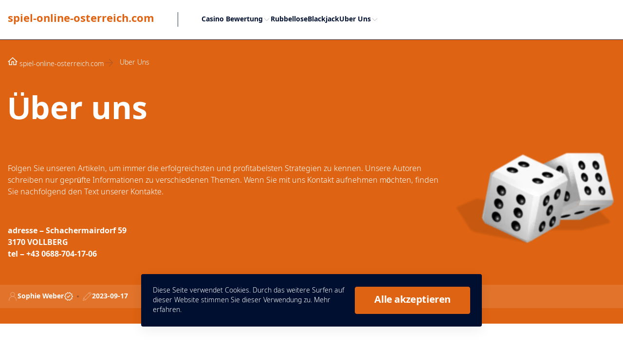

--- FILE ---
content_type: text/html; charset=utf-8
request_url: https://spiel-online-osterreich.com/uber-uns/
body_size: 3729
content:

<!DOCTYPE html>

<html lang="de-AT">
<head>
<meta charset="utf-8"/>
<meta content="width=device-width, initial-scale=1.0" name="viewport"/>
<meta content="follow, index, max-snippet:-1, max-video-preview:-1, max-image-preview:large" name="robots"/>
<title>Über uns - spiel-online-osterreich.com</title>
<meta content="Die Kontaktdaten unseres Teams finden Sie auf dieser Seite" name="description"/>
<link href="https://cdn.jsdelivr.net/npm/swiper@11/swiper-bundle.min.css" rel="stylesheet"/>
<link href="/assets/css/style.css?597b0e7e2a78154c9c10bdb617cf0172" rel="stylesheet" type="text/css"/>
<link href="/media/images/2023/09/17/favicon-p3kedxh.ico" rel="icon" sizes="any"/>
<link href="/media/images/2023/09/17/favicon-p3kedxh.svg" rel="icon" type="image/svg+xml"/>
<link href="/media/images/2023/09/17/favicon-p3kedxh-apple-touch-icon.png" rel="apple-touch-icon" sizes="180x180">
<link href="/media/images/2023/09/17/favicon-p3kedxh-32x32.png" rel="icon" sizes="32x32" type="image/png"/>
<link href="/media/images/2023/09/17/favicon-p3kedxh-16x16.png" rel="icon" sizes="16x16" type="image/png"/>
<link href="/favicons/site.webmanifest" rel="manifest"/>
<link href="https://spiel-online-osterreich.com/uber-uns/" rel="canonical"/>
<meta content="de_AT" property="og:locale"/>
<meta content="website" property="og:type"/>
<meta content="Über uns - spiel-online-osterreich.com" property="og:title"/>
<meta content="Die Kontaktdaten unseres Teams finden Sie auf dieser Seite" property="og:description"/>
<meta content="https://spiel-online-osterreich.com/uber-uns/" property="og:url"/>
<meta content="spiel-online-osterreich.com" property="og:site_name"/>
<meta content="summary_large_image" name="twitter:card"/>
<meta content="Über uns - spiel-online-osterreich.com" name="twitter:title"/>
<meta content="Die Kontaktdaten unseres Teams finden Sie auf dieser Seite" name="twitter:description"/>
<meta content="Author" name="twitter:label2"/>
<meta content="Sophie Weber" name="twitter:data2"/>
<script type="application/ld+json">
                {
                "@context": "https://schema.org",
                "@type": "Article",
                "headline": "Über uns - spiel-online-osterreich.com",
                "datePublished": "2023-09-17T15:45:36+00:00",
                "dateModified": "2023-09-17T09:30:37+00:00",
                "author": [{
                    "@type": "Person",
                    "name": "Sophie Weber"
                }]
                }
            </script>
</link></head>
<body>
<header class="header_top-section header_top-section--3">
<div class="container">
<div class="header_top-section__block-block">
<button aria-label="back" class="header_top-section__return">
<svg aria-hidden="true" fill="none" height="24" viewbox="0 0 24 24" width="24" xmlns="http://www.w3.org/2000/svg">
<path d="M11.4608 3.53912L2.99995 12L11.4608 20.4609" stroke="#2A355A" stroke-linecap="square" stroke-width="1.5"></path>
<path d="M3.70114 12L21 12" stroke="#2A355A" stroke-linecap="square" stroke-width="1.5"></path>
</svg>
</button>
<a class="header_top-section__trademark-element trademark-element menu-exists" href="/">
<span>spiel-online-osterreich.com</span>
</a>
<nav class="header_top-section__navigation-element">
<ul>
<li class="site_menu-element-element site_menu-element-element--submenu site_menu-element-element--1">
<div class="site_menu-element-element__link">
<a href="/casino-bewertung/">
                    
                        Casino Bewertung
                    
                </a>
<button aria-label="onwards">
<svg aria-hidden="true" fill="none" height="24" viewbox="0 0 24 24" width="24" xmlns="http://www.w3.org/2000/svg">
<path d="M9 19L16 12L9 5" stroke="#2A355A" stroke-linecap="square" stroke-width="1.5"></path>
</svg>
</button>
</div>
<ul data-title="Casino Bewertung">
<li class="site_menu-element-element site_menu-element-element--1">
<div class="site_menu-element-element__link">
<a href="/casino-bewertung/mr-bit/">
                    
                        Mr Bit
                    
                </a>
</div>
</li>
<li class="site_menu-element-element site_menu-element-element--1">
<div class="site_menu-element-element__link">
<a href="/casino-bewertung/n1-casino/">
                    
                        N1 Casino
                    
                </a>
</div>
</li>
<li class="site_menu-element-element site_menu-element-element--1">
<div class="site_menu-element-element__link">
<a href="/casino-bewertung/friday-casino/">
                    
                        Friday Casino
                    
                </a>
</div>
</li>
<li class="site_menu-element-element site_menu-element-element--1">
<div class="site_menu-element-element__link">
<a href="/casino-bewertung/euslot-casino/">
                    
                        Euslot Casino
                    
                </a>
</div>
</li>
<li class="site_menu-element-element site_menu-element-element--1">
<div class="site_menu-element-element__link">
<a href="/casino-bewertung/crazy-fox/">
                    
                        Crazy Fox
                    
                </a>
</div>
</li>
<li class="site_menu-element-element site_menu-element-element--1">
<div class="site_menu-element-element__link">
<a href="/casino-bewertung/slothunter-casino/">
                    
                        Slothunter Casino
                    
                </a>
</div>
</li>
</ul>
</li>
<li class="site_menu-element-element">
<div class="site_menu-element-element__link">
<a href="/rubbellose/">
                    
                        Rubbellose
                    
                </a>
</div>
</li>
<li class="site_menu-element-element">
<div class="site_menu-element-element__link">
<a href="/blackjack/">
                    
                        Blackjack
                    
                </a>
</div>
</li>
<li class="site_menu-element-element site_menu-element-element--submenu site_menu-element-element--1">
<div class="site_menu-element-element__link">
<a href="/uber-uns/">
                    
                        Uber Uns
                    
                </a>
<button aria-label="onwards">
<svg aria-hidden="true" fill="none" height="24" viewbox="0 0 24 24" width="24" xmlns="http://www.w3.org/2000/svg">
<path d="M9 19L16 12L9 5" stroke="#2A355A" stroke-linecap="square" stroke-width="1.5"></path>
</svg>
</button>
</div>
<ul data-title="Uber Uns">
<li class="site_menu-element-element site_menu-element-element--1">
<div class="site_menu-element-element__link">
<a href="/datenschutz/">
                    
                        Datenschutz
                    
                </a>
</div>
</li>
</ul>
</li>
</ul>
</nav>
<nav class="header_top-section__navigation-element-selected"></nav>
<div class="header_top-section__selected"></div>
<button aria-label="burger" class="header_top-section__burger">
<svg aria-hidden="true" fill="none" height="24" viewbox="0 0 24 24" width="24" xmlns="http://www.w3.org/2000/svg">
<path d="M2 8.5H22" stroke="#2A355A" stroke-linecap="square" stroke-width="1.5"></path>
<path d="M2 15.5H22" stroke="#2A355A" stroke-linecap="square" stroke-width="1.5"></path>
</svg>
</button>
<button aria-label="close" class="header_top-section__conclude">
<svg aria-hidden="true" fill="none" height="24" viewbox="0 0 24 24" width="24" xmlns="http://www.w3.org/2000/svg">
<path d="M4 20L20 4" stroke="#2A355A" stroke-linecap="square" stroke-width="1.5"></path>
<path d="M20 20L4 4" stroke="#2A355A" stroke-linecap="square" stroke-width="1.5"></path>
</svg>
</button>
</div>
</div>
</header>
<main class="main">
<article>
<div class="container">
<div class="pilot-block bg-accent" id="leadContent">
<ul class="breadcrumbs breadcrumbs--5">
<script type="application/ld+json">
    {
        "@context": "https://schema.org",
        "@type": "BreadcrumbList",
        "itemListElement": [
            
                {
                    "@type": "ListItem",
                    "position": 1,
                    "item": {
                        "@id": "https://spiel-online-osterreich.com/",
                        "name": "spiel-online-osterreich.com"
                    }
                },
            
                {
                    "@type": "ListItem",
                    "position": 2,
                    "item": {
                        "@id": "https://spiel-online-osterreich.com/uber-uns/",
                        "name": "Uber Uns"
                    }
                }
            
        ]
    }
</script>
<li>
<a href="/">
<svg aria-hidden="true" fill="none" height="20" id="homeBreadcrumbsIcon" viewbox="0 0 20 20" width="20" xmlns="http://www.w3.org/2000/svg">
<path d="M18.75 10.9375L10 2.81253L1.25 10.9375" stroke="#8F20EF" stroke-linecap="square" stroke-width="1.5"></path>
<path d="M16.8752 9.7229V17.1875H11.8752V10.9375H8.12517V17.1875H3.12517V9.72289" stroke="#8F20EF" stroke-linecap="square" stroke-width="1.5"></path>
</svg>
<span>spiel-online-osterreich.com</span>
</a>
</li>
<li>
<span>Uber Uns</span>
</li>
</ul>
<div class="pilot-block__subject wysiwyg-blocking">
<section><h1>
 Über uns
</h1>
<p><img alt="" class="alignright size-full wp-image-107" height="190" src="https://spiel-online-osterreich.com/wp-content/uploads/2019/12/img20.webp" style="float: right;" width="329"/><br/>
Folgen Sie unseren Artikeln, um immer die erfolgreichsten und profitabelsten Strategien zu kennen. Unsere Autoren schreiben nur geprüfte Informationen zu verschiedenen Themen. Wenn Sie mit uns Kontakt aufnehmen möchten, finden Sie nachfolgend den Text unserer Kontakte.</p>
<p> </p><p><strong>adresse – Schachermairdorf 59<br/>
3170 VOLLBERG<br/>
tel – +43 0688-704-17-06</strong></p>
</section></div>
<div class="folio-container-knowledge-block folio-container-knowledge-block--1">
<ul class="folio-container-knowledge folio-container-knowledge--dots folio-container-knowledge--contrast">
<li>
<svg aria-hidden="true" fill="none" height="24" viewbox="0 0 24 24" width="24" xmlns="http://www.w3.org/2000/svg">
<path d="M3.25 22V20.75C3.25 19.6009 3.47633 18.4631 3.91605 17.4015C4.35578 16.3399 5.0003 15.3753 5.81282 14.5628C6.62533 13.7503 7.58992 13.1058 8.65152 12.6661C9.71312 12.2263 10.8509 12 12 12C13.1491 12 14.2869 12.2263 15.3485 12.6661C16.4101 13.1058 17.3747 13.7503 18.1872 14.5628C18.9997 15.3753 19.6442 16.3399 20.0839 17.4015C20.5237 18.4631 20.75 19.6009 20.75 20.75V22" stroke="#2A355A" stroke-linecap="square" stroke-width="1.5"></path>
<path d="M11.9999 12C13.326 12 14.5977 11.4732 15.5354 10.5355C16.4731 9.59785 16.9999 8.32608 16.9999 7C16.9999 5.67392 16.4731 4.40215 15.5354 3.46447C14.5977 2.52678 13.326 2 11.9999 2C10.6738 2 9.40203 2.52678 8.46434 3.46447C7.52666 4.40215 6.99988 5.67392 6.99988 7C6.99988 8.32608 7.52666 9.59785 8.46434 10.5355C9.40203 11.4732 10.6738 12 11.9999 12V12Z" stroke="#2A355A" stroke-linecap="square" stroke-width="1.5"></path>
</svg>
<span>
<b>Sophie Weber </b>
</span>
<svg aria-hidden="true" fill="none" height="24" viewbox="0 0 24 24" width="24" xmlns="http://www.w3.org/2000/svg">
<path d="M22 12L19.6085 14.4721L20.0902 17.8779L16.7023 18.4721L15.0902 21.5106L12 20L8.90983 21.5106L7.29772 18.4721L3.90983 17.8779L4.39155 14.4721L2 12L4.39155 9.52787L3.90983 6.12215L7.29772 5.52787L8.90983 2.48944L12 4.00001L15.0902 2.48944L16.7023 5.52787L20.0902 6.12215L19.6085 9.52787L22 12Z" stroke="#2A355A" stroke-width="1.5"></path>
<path d="M8.5 12.5L10.5 14.5L15.5 9.5" stroke="#2A355A" stroke-linecap="square" stroke-width="1.5"></path>
</svg>
</li>
<li>
<svg aria-hidden="true" fill="none" height="24" viewbox="0 0 24 24" width="24" xmlns="http://www.w3.org/2000/svg">
<path d="M21.0572 2.94263C20.7544 2.64113 20.3949 2.40262 19.9994 2.24086C19.6039 2.0791 19.1803 1.9973 18.753 2.0002C18.3257 2.00309 17.9032 2.09061 17.51 2.25771C17.1167 2.42481 16.7605 2.66817 16.4618 2.97374L3.57329 15.8622L2 21.9998L8.13759 20.4256L21.0261 7.53715C21.3317 7.23861 21.5752 6.88245 21.7423 6.48925C21.9095 6.09605 21.997 5.67362 21.9999 5.24638C22.0028 4.81914 21.921 4.39556 21.7592 4.00013C21.5974 3.6047 21.3588 3.24528 21.0572 2.94263V2.94263Z" stroke="#2A355A" stroke-linecap="square" stroke-width="1.5"></path>
<path d="M16.0938 3.34259L20.6572 7.90601" stroke="#2A355A" stroke-linecap="square" stroke-width="1.5"></path>
<path d="M3.57422 15.8613L8.14208 20.4212" stroke="#2A355A" stroke-width="1.5"></path>
</svg>
<time datetime="2023-09-17">
<b>2023-09-17</b>
</time>
</li>
</ul>
</div>
</div>
</div>
<div class="container">

<div class="subject-block-block__main" id="mainContent">
<div class="content-block wysiwyg-blocking">
</div>
<div class="subject-away-sidebar_site">
<aside class="tabularise-blocking" data-item-variant="4">
<h4 class="tabularise-blocking__caption tabularise-blocking__caption--3">
            
                Schnelle Navigation
            
        </h4>
<div class="tabularise-blocking__current">
<span>
</span>
<button class="tabularise-blocking__expand">
<svg aria-hidden="true" fill="none" height="24" viewbox="0 0 24 24" width="24" xmlns="http://www.w3.org/2000/svg">
<path d="M5 9L12 16L19 9" stroke="#2A355A" stroke-linecap="square" stroke-width="1.5"></path>
</svg>
</button>
<div class="tabularise-blocking__progress" style="width: 30%"></div>
</div>
<ul class="tabularise-blocking__items"></ul>
</aside>
</div>
</div>
</div>
</article>
</main>
<div class="bottom-wrapper">
<div class="container">
<div class="bottom-wrapper__block-block">
<button class="to-top is-hidden to-top--black">
<svg aria-hidden="true" fill="none" height="40" viewbox="0 0 40 40" width="40" xmlns="http://www.w3.org/2000/svg">
<path d="M8.3335 25L20.0002 13.3333L31.6668 25" stroke="white" stroke-linecap="square" stroke-width="1.5"></path>
</svg>
</button>
<div class="cooky cooky--3">
<div class="cooky__knowledge">
<p>Diese Seite verwendet Cookies. Durch das weitere Surfen auf dieser Website stimmen Sie dieser Verwendung zu. Mehr erfahren.</p>
</div>
<div class="cooky__click_buttons-item-buttons">
<button class="btn btn--white btn--m">Alle akzeptieren</button>
</div>
</div>
</div>
</div>
</div>
<footer class="footer_bottom footer_bottom--1 bg-accent">
<div class="container">
<div class="footer_bottom__block-block">
<div class="footer_bottom__leftfield">
<a class="footer_bottom__trademark-element trademark-element trademark-element--big" href="/">
                        
                            spiel-online-osterreich.com
                        
                    </a>
                    
                    Willkommen bei spiel-online-osterreich.com - Ihrem Ort für Spannung und Unterhaltung.
                    
                </div>
<div class="footer_bottom__heart-unit">
<div class="footer_bottom__partners">
<span>Ihre Daten sind bei uns sicher geschützt.</span>
<ul>
<li>
<img alt="Gpwa" height="36" loading="lazy" src="/media/images/2023/07/17/gpwa.svg" width="80"/>
</li>
<li>
<img alt="Safezone" height="22" loading="lazy" src="/media/images/2023/07/17/safezonech.svg" width="80"/>
</li>
<li>
<img alt="Norton" height="34" loading="lazy" src="/media/images/2023/07/17/norton.svg" width="80"/>
</li>
<li>
<img alt="Sucht Schweiz" height="20" loading="lazy" src="/media/images/2023/07/17/sutch_schweiz.svg" width="80"/>
</li>
<li>
<img alt="Dmca" height="26" loading="lazy" src="/media/images/2023/07/17/dmca.svg" width="80"/>
</li>
<li>
<img alt="Truste" height="28" loading="lazy" src="/media/images/2023/07/17/truste.svg" width="80"/>
</li>
</ul>
</div>
<div class="footer_bottom__partners">
<span>Spielen Sie verantwortungsbewusst und mit Freude.</span>
<ul>
<li>
<img alt="Gamecare" height="22" loading="lazy" src="/media/images/2023/07/17/gamecare.svg" width="72"/>
</li>
<li>
<img alt="Cloudflare" height="26" loading="lazy" src="/media/images/2023/07/17/cloudflare.svg" width="73"/>
</li>
<li>
<img alt="Careplay" height="16" loading="lazy" src="/media/images/2023/07/17/careplay.svg" width="72"/>
</li>
<li>
<img alt="Ecogra" height="22" loading="lazy" src="/media/images/2023/07/17/ecogra.svg" width="72"/>
</li>
<li>
<img alt="Gordonmoody" height="24" loading="lazy" src="/media/images/2023/07/17/gordonmoody.svg" width="72"/>
</li>
<li>
<img alt="Itech Labs" height="30" loading="lazy" src="/media/images/2023/07/17/itech_labs.svg" width="33"/>
</li>
<li>
<img alt="Trust Rating" height="22" loading="lazy" src="/media/images/2023/07/17/trust_rating.svg" width="72"/>
</li>
<li>
<img alt="18+" height="30" loading="lazy" src="/media/images/2023/07/17/18.svg" width="31"/>
</li>
<li>
<img alt="Ssl" height="18" loading="lazy" src="/media/images/2023/07/17/ssl.svg" width="73"/>
</li>
</ul>
</div>
</div>
<div class="footer_bottom__bottom">
<p>© 2026 spiel-online-osterreich.com. Alle Rechte vorbehalten.</p>
</div>
</div>
</div>
</footer>
<script defer="" src="https://cdn.jsdelivr.net/npm/swiper@11/swiper-bundle.min.js"></script>
<script defer="" src="/assets/js/script.js?597b0e7e2a78154c9c10bdb617cf0172" type="module"></script>
</body>
</html>


--- FILE ---
content_type: text/css
request_url: https://spiel-online-osterreich.com/assets/css/style.css?597b0e7e2a78154c9c10bdb617cf0172
body_size: 57340
content:



@font-face {
    font-family: "nokora";
    font-style: normal;
    font-weight: 300;
    src: url("../../static/fonts/nokora/nokora-v1-latin-300.woff2") format("woff2");
    font-display: swap;
}

@font-face {
    font-family: "nokora";
    font-style: normal;
    font-weight: 700;
    src: url("../../static/fonts/nokora/nokora-v1-latin-700.woff2") format("woff2");
    font-display: swap;
}

button {
    z-index: 100;
}

*, *:before, *:after {
    box-sizing: border-box
}


*:not(.table-wrapper)::-webkit-scrollbar {
    width: 8px;
    height: 8px;
    background-color: transparent;
}

*:not(.table-wrapper)::-webkit-scrollbar-thumb {
    border: 3px solid transparent;
    background-clip: padding-box;
}

*::-webkit-scrollbar-thumb {
    background-color: var(--N-60);
}

*:not(.table-wrapper)::-webkit-scrollbar-track {
    background: 0 0;
    margin: 4px 0;
}

ul, ol {
    padding: 0
}

ul li {
    list-style: none
}

body, h1, h2, h3, h4, h5, p, ul, ol, li, figure, figcaption, blockquote, dl, dd {
    margin: 0
}

ul[class], ol[class] {
    list-style: none
}

a {
    color: inherit;
    text-decoration: none;
	transition: color 0.23s ease-out, opacity 0.23s ease-out, text-decoration-color 0.23s ease-out,
		-webkit-text-decoration-color 0.23s ease-out;

	&:not([class]) {
		text-decoration: underline;
		-webkit-text-decoration-color: transparent;
		text-decoration-color: transparent;

		&:hover {
			-webkit-text-decoration-color: inherit;
			text-decoration-color: inherit;
		}
	}
}

a:not([class]) {
    -webkit-text-decoration-skip: ink;
    text-decoration-skip-ink: auto
}

img {
    max-width: 100%;
    display: block
}

input, button, textarea, select {
    font: inherit;
    outline: none;
    border: none;
    background-color: unset;
    padding: 0
}

button {
    cursor: pointer
}

@media (prefers-reduced-motion: reduce) {
    * {
        -webkit-animation-duration: .01ms !important;
        animation-duration: .01ms !important;
        -webkit-animation-iteration-count: 1 !important;
        animation-iteration-count: 1 !important;
        transition-duration: .01ms !important;
        scroll-behavior: auto !important
    }
}

html {
    scroll-behavior: smooth
}

body {
    font-family: nokora, sans-serif;
    color: var(--black);
    background-color: var(--white);
    overflow-x: hidden
}

body.dark-theme {
    background-color: var(--N-95);
    color: var(--white)
}

.over-hidden {
    overflow: hidden
}

h1 {
    font-style: normal;
    font-weight: 700;
    font-size: 36px;
    line-height: 42px
}

h2 {
    font-style: normal;
    font-weight: 700;
    font-size: 30px;
    line-height: 36px;
    word-wrap: break-word
}

h3 {
    font-style: normal;
    font-weight: 700;
    font-size: 22px;
    line-height: 30px
}

p {
    font-style: normal;
    font-weight: 400;
    font-size: 16px;
    line-height: 24px
}

@media screen and (min-width: 992px) {
    h1 {
        font-style: normal;
        font-weight: 700;
        font-size: 64px;
        line-height: 72px
    }

    h2 {
        font-style: normal;
        font-weight: 700;
        font-size: 48px;
        line-height: 56px
    }

    h3 {
        font-style: normal;
        font-weight: 700;
        font-size: 30px;
        line-height: 36px
    }
}

body:not(.dark-theme) .bg-black {
    background-color: var(--black)
}

body:not(.dark-theme) .bg-accent {
    background-color: var(--A-50)
}

body:not(.dark-theme) .bg-sec-accent {
    background-color: var(--SA-5)
}

body.dark-theme .bg-sec-accent {
    background-color: var(--SA-DM)
}

body.dark-theme .pilot-block.bg-sec-accent:before {
    content: "";
    position: absolute;
    left: 50%;
    transform: translate(-50%);
    top: 0;
    width: 100vw;
    height: 100%;
    background-color: var(--SA-DM);
    z-index: -1
}

:where(html) {
    --ease-1: cubic-bezier(.25, 0, .5, 1);
    --ease-2: cubic-bezier(.25, 0, .4, 1);
    --ease-3: cubic-bezier(.25, 0, .3, 1);
    --ease-4: cubic-bezier(.25, 0, .2, 1);
    --ease-5: cubic-bezier(.25, 0, .1, 1);
    --ease-in-1: cubic-bezier(.25, 0, 1, 1);
    --ease-in-2: cubic-bezier(.5, 0, 1, 1);
    --ease-in-3: cubic-bezier(.7, 0, 1, 1);
    --ease-in-4: cubic-bezier(.9, 0, 1, 1);
    --ease-in-5: cubic-bezier(1, 0, 1, 1);
    --ease-out-1: cubic-bezier(0, 0, .75, 1);
    --ease-out-2: cubic-bezier(0, 0, .5, 1);
    --ease-out-3: cubic-bezier(0, 0, .3, 1);
    --ease-out-4: cubic-bezier(0, 0, .1, 1);
    --ease-out-5: cubic-bezier(0, 0, 0, 1);
    --ease-out-1: cubic-bezier(.1, 0, .9, 1);
    --ease-out-2: cubic-bezier(.3, 0, .7, 1);
    --ease-out-3: cubic-bezier(.5, 0, .5, 1);
    --ease-out-4: cubic-bezier(.7, 0, .3, 1);
    --ease-out-5: cubic-bezier(.9, 0, .1, 1);
    --ease-elastic-1: cubic-bezier(.5, .75, .75, 1.25);
    --ease-elastic-2: cubic-bezier(.5, 1, .75, 1.25);
    --ease-elastic-3: cubic-bezier(.5, 1.25, .75, 1.25);
    --ease-elastic-4: cubic-bezier(.5, 1.5, .75, 1.25);
    --ease-elastic-5: cubic-bezier(.5, 1.75, .75, 1.25);
    --ease-squish-1: cubic-bezier(.5, -.1, .1, 1.5);
    --ease-squish-2: cubic-bezier(.5, -.3, .1, 1.5);
    --ease-squish-3: cubic-bezier(.5, -.5, .1, 1.5);
    --ease-squish-4: cubic-bezier(.5, -.7, .1, 1.5);
    --ease-squish-5: cubic-bezier(.5, -.9, .1, 1.5);
    --ease-step-1: steps(2);
    --ease-step-2: steps(3);
    --ease-step-3: steps(4);
    --ease-step-4: steps(7);
    --ease-step-5: steps(10)
}

:where(html) {
    --animation-fade-in: fade-in .5s var(--ease-3);
    --animation-fade-in-bloom: fade-in-bloom 2s var(--ease-3);
    --animation-fade-out: fade-out .5s var(--ease-3);
    --animation-fade-out-bloom: fade-out-bloom 2s var(--ease-3);
    --animation-scale-up: scale-up .5s var(--ease-3);
    --animation-scale-down: scale-down .5s var(--ease-3);
    --animation-slide-out-up: slide-out-up .5s var(--ease-3);
    --animation-slide-out-down: slide-out-down .5s var(--ease-3);
    --animation-slide-out-right: slide-out-right .5s var(--ease-3);
    --animation-slide-out-left: slide-out-left .5s var(--ease-3);
    --animation-slide-in-up: slide-in-up .5s var(--ease-3);
    --animation-slide-in-down: slide-in-down .5s var(--ease-3);
    --animation-slide-in-right: slide-in-right .5s var(--ease-3);
    --animation-slide-in-left: slide-in-left .5s var(--ease-3);
    --animation-shake-x: shake-x .75s var(--ease-out-5);
    --animation-shake-y: shake-y .75s var(--ease-out-5);
    --animation-spin: spin 2s linear infinite;
    --animation-ping: ping 5s var(--ease-out-3) infinite;
    --animation-blink: blink 1s var(--ease-out-3) infinite;
    --animation-float: float 3s var(--ease-out-3) infinite;
    --animation-bounce: bounce 2s var(--ease-squish-2) infinite;
    --animation-pulse: pulse 2s var(--ease-out-3) infinite
}

@-webkit-keyframes fade-in {
    to {
        opacity: 1
    }
}

@keyframes fade-in {
    to {
        opacity: 1
    }
}

@-webkit-keyframes fade-in-bloom {
    0% {
        opacity: 0;
        -webkit-filter: brightness(1) blur(20px);
                filter: brightness(1) blur(20px)
    }
    10% {
        opacity: 1;
        -webkit-filter: brightness(2) blur(10px);
                filter: brightness(2) blur(10px)
    }
    to {
        opacity: 1;
        -webkit-filter: brightness(1) blur(0);
                filter: brightness(1) blur(0)
    }
}

@keyframes fade-in-bloom {
    0% {
        opacity: 0;
        -webkit-filter: brightness(1) blur(20px);
        filter: brightness(1) blur(20px)
    }
    10% {
        opacity: 1;
        -webkit-filter: brightness(2) blur(10px);
        filter: brightness(2) blur(10px)
    }
    to {
        opacity: 1;
        -webkit-filter: brightness(1) blur(0);
        filter: brightness(1) blur(0)
    }
}

@-webkit-keyframes fade-out {
    to {
        opacity: 0
    }
}

@keyframes fade-out {
    to {
        opacity: 0
    }
}

@-webkit-keyframes fade-out-bloom {
    to {
        opacity: 0;
        -webkit-filter: brightness(1) blur(20px);
                filter: brightness(1) blur(20px)
    }
    10% {
        opacity: 1;
        -webkit-filter: brightness(2) blur(10px);
                filter: brightness(2) blur(10px)
    }
    0% {
        opacity: 1;
        -webkit-filter: brightness(1) blur(0);
                filter: brightness(1) blur(0)
    }
}

@keyframes fade-out-bloom {
    to {
        opacity: 0;
        -webkit-filter: brightness(1) blur(20px);
        filter: brightness(1) blur(20px)
    }
    10% {
        opacity: 1;
        -webkit-filter: brightness(2) blur(10px);
        filter: brightness(2) blur(10px)
    }
    0% {
        opacity: 1;
        -webkit-filter: brightness(1) blur(0);
        filter: brightness(1) blur(0)
    }
}

@-webkit-keyframes scale-up {
    to {
        transform: scale(1.25)
    }
}

@keyframes scale-up {
    to {
        transform: scale(1.25)
    }
}

@-webkit-keyframes scale-down {
    to {
        transform: scale(.75)
    }
}

@keyframes scale-down {
    to {
        transform: scale(.75)
    }
}

@-webkit-keyframes slide-out-up {
    to {
        transform: translateY(-100%)
    }
}

@keyframes slide-out-up {
    to {
        transform: translateY(-100%)
    }
}

@-webkit-keyframes slide-out-down {
    to {
        transform: translateY(100%)
    }
}

@keyframes slide-out-down {
    to {
        transform: translateY(100%)
    }
}

@-webkit-keyframes slide-out-right {
    to {
        transform: translate(100%)
    }
}

@keyframes slide-out-right {
    to {
        transform: translate(100%)
    }
}

@-webkit-keyframes slide-out-left {
    to {
        transform: translate(-100%)
    }
}

@keyframes slide-out-left {
    to {
        transform: translate(-100%)
    }
}

@-webkit-keyframes slide-in-up {
    0% {
        transform: translateY(100%)
    }
}

@keyframes slide-in-up {
    0% {
        transform: translateY(100%)
    }
}

@-webkit-keyframes slide-in-down {
    0% {
        transform: translateY(-100%)
    }
}

@keyframes slide-in-down {
    0% {
        transform: translateY(-100%)
    }
}

@-webkit-keyframes slide-in-right {
    0% {
        transform: translate(-100%)
    }
}

@keyframes slide-in-right {
    0% {
        transform: translate(-100%)
    }
}

@-webkit-keyframes slide-in-left {
    0% {
        transform: translate(100%)
    }
}

@keyframes slide-in-left {
    0% {
        transform: translate(100%)
    }
}

@-webkit-keyframes shake-x {
    0%, to {
        transform: translate(0)
    }
    20% {
        transform: translate(-5%)
    }
    40% {
        transform: translate(5%)
    }
    60% {
        transform: translate(-5%)
    }
    80% {
        transform: translate(5%)
    }
}

@keyframes shake-x {
    0%, to {
        transform: translate(0)
    }
    20% {
        transform: translate(-5%)
    }
    40% {
        transform: translate(5%)
    }
    60% {
        transform: translate(-5%)
    }
    80% {
        transform: translate(5%)
    }
}

@-webkit-keyframes shake-y {
    0%, to {
        transform: translateY(0)
    }
    20% {
        transform: translateY(-5%)
    }
    40% {
        transform: translateY(5%)
    }
    60% {
        transform: translateY(-5%)
    }
    80% {
        transform: translateY(5%)
    }
}

@keyframes shake-y {
    0%, to {
        transform: translateY(0)
    }
    20% {
        transform: translateY(-5%)
    }
    40% {
        transform: translateY(5%)
    }
    60% {
        transform: translateY(-5%)
    }
    80% {
        transform: translateY(5%)
    }
}

@-webkit-keyframes spin {
    to {
        transform: rotate(1turn)
    }
}

@keyframes spin {
    to {
        transform: rotate(1turn)
    }
}

@-webkit-keyframes ping {
    90%, to {
        transform: scale(2);
        opacity: 0
    }
}

@keyframes ping {
    90%, to {
        transform: scale(2);
        opacity: 0
    }
}

@-webkit-keyframes blink {
    0%, to {
        opacity: 1
    }
    50% {
        opacity: .5
    }
}

@keyframes blink {
    0%, to {
        opacity: 1
    }
    50% {
        opacity: .5
    }
}

@-webkit-keyframes float {
    50% {
        transform: translateY(-25%)
    }
}

@keyframes float {
    50% {
        transform: translateY(-25%)
    }
}

@-webkit-keyframes bounce {
    25% {
        transform: translateY(-20%)
    }
    40% {
        transform: translateY(-3%)
    }
    0%, 60%, to {
        transform: translateY(0)
    }
}

@keyframes bounce {
    25% {
        transform: translateY(-20%)
    }
    40% {
        transform: translateY(-3%)
    }
    0%, 60%, to {
        transform: translateY(0)
    }
}

@-webkit-keyframes pulse {
    50% {
        transform: scale(.9)
    }
}

@keyframes pulse {
    50% {
        transform: scale(.9)
    }
}

@-webkit-keyframes slide {
    0% {
        transform: translate(-100%)
    }
    to {
        transform: translate(100%)
    }
}

@keyframes slide {
    0% {
        transform: translate(-100%)
    }
    to {
        transform: translate(100%)
    }
}

@-webkit-keyframes pulsate {
    0% {
        transform: translate(-50%, -50%) scale(.1);
        opacity: 0
    }
    50% {
        opacity: 1
    }
    to {
        transform: translate(-50%, -50%) scale(1.2);
        opacity: 0
    }
}

@keyframes pulsate {
    0% {
        transform: translate(-50%, -50%) scale(.1);
        opacity: 0
    }
    50% {
        opacity: 1
    }
    to {
        transform: translate(-50%, -50%) scale(1.2);
        opacity: 0
    }
}

@-webkit-keyframes rotation {
    0% {
        transform: rotate(0)
    }
    to {
        transform: rotate(360deg)
    }
}

@keyframes rotation {
    0% {
        transform: rotate(0)
    }
    to {
        transform: rotate(360deg)
    }
}

.partner_affiliate_card-lineup {
    border-width: 1px;
    border-style: solid;
    border-color: var(--grey-border-15);
    border-radius: 4px;
    display: grid;
    align-items: center;
    position: relative;
    gap: 16px;
    padding: 16px
}

.partner_affiliate_card-lineup__rule {
    display: flex;
    align-items: center;
    justify-content: center;
    counter-increment: aff-row-counter
}

.partner_affiliate_card-lineup__rule span:before {
    font-style: normal;
    font-weight: 700;
    font-size: 14px;
    line-height: 20px;
    color: var(--black);
    content: counter(aff-row-counter)
}

.partner_affiliate_card-lineup__rule--1 {
    position: absolute;
    left: 2px;
    top: 2px;
    background-color: var(--white);
    width: 24px;
    height: 24px;
    border-radius: 2px
}

.partner_affiliate_card-lineup__rule--2 {
    position: absolute;
    left: -28px;
    top: -12px;
    background-color: var(--white);
    width: 31px;
    height: 31px;
    border-radius: 50%;
    border: 1px solid var(--grey-border-15);
    grid-column: 1/3
}

.partner_affiliate_card-lineup__rule--3 {
    margin: -16px auto 0;
    background-color: var(--N-10);
    width: 84px;
    height: 26px;
    border-radius: 0 0 4px 4px
}

.partner_affiliate_card-lineup__img {
    background-color: var(--black);
    display: flex;
    align-items: center;
    justify-content: center;
    border-radius: 4px 4px 0 0;
    aspect-ratio: unset;
    height: 96px;
    width: 100%;
}

section:has(.partner_affiliate_card-lineup-top-3) {
    overflow: hidden;
}

.partner_affiliate_card-lineup-top-3 .partner_affiliate_card-lineup__img {
    margin: 0;
}

.partner_affiliate_card-lineup__img img{
  height: 100%;
}

.partner_affiliate_card-lineup__titrat {
    display: flex;
    flex-direction: column;
    gap: 6px;
    align-items: center
}

.partner_affiliate_card-lineup__caption {
    font-style: normal;
    font-weight: 700;
    font-size: 20px;
    line-height: 28px
}

.partner_affiliate_card-lineup__gift-text {
    color: var(--A-50);
    font-style: normal;
    font-weight: 700;
    font-size: 24px;
    line-height: 32px;
    text-align: center
}

.partner_affiliate_card-lineup__fund {
    position: relative;
    display: grid;
    justify-content: center;
    grid-template-columns:repeat(3, 72px);
    gap: 6px
}

.partner_affiliate_card-lineup__fund-dropdown {
    position: absolute;
    top: 0;
    left: 50%;
    transform: translate(-50% ,calc(-100% - 8px));
    width: -webkit-fit-content;
    width: -moz-fit-content;
    width: fit-content;
    opacity: 0;
    visibility: hidden;
    z-index: -1;
    display: grid;
    justify-content: center;
    grid-template-columns:repeat(3, 72px);
    gap: 6px;
    padding: 8px;
    border-radius: 4px;
    background-color: var(--white);
    box-shadow: var(--shadow-white-top);
    transition: opacity .3s ease-out, visibility .3s ease-out, z-index .3s ease-out ;
}

.partner_affiliate_card-lineup__click_buttons-item-buttons {
    display: flex;
    flex-direction: column;
    gap: 12px;
    text-align: center
}

@media screen and (min-width: 992px) {
    .partner_affiliate_card-lineup__fund-dropdown {
        width: -webkit-max-content;
        width: -moz-max-content;
        width: max-content;
        grid-template-columns:repeat(4, 1fr);
        padding: 8px;
    }
}

.partner_affiliate_card-lineup-top-1 {
    margin-top: 16px;
}

.partner_affiliate_card-lineup-top-1 .partner_affiliate_card-lineup__rule {
    display: none
}

.partner_affiliate_card-lineup-top-3-list.swiper {
    padding-left: 11px;
    overflow: visible;
    margin-top: 48px;
}

.partner_affiliate_card-lineup-top-3-list {
    overflow: hidden;
    counter-reset: aff-row-counter;
}

.partner_affiliate_card-lineup-top-3-list .swiper-slide {
    max-width: calc(100% - 32px)
}

@media screen and (min-width: 1200px) {
    .partner_affiliate_card-lineup-top-3-list .swiper-slide {
        max-width: unset
    }

    .partner_affiliate_card-lineup-top-3-list .swiper-wrapper {
        display: grid;
        grid-template-columns:repeat(3, 1fr);
    }

    .partner_affiliate_card-lineup-top-1 {
        display: grid;
        grid-template-columns:198px 120px 1fr 148px 164px;
        gap: 24px;
        padding: 16px 24px 16px 16px
    }
    .partner_affiliate_card-lineup-top-1 .btn{
        padding: 13px;
    }
    .partner_affiliate_card-lineup-top-1 .partner_affiliate_card-lineup__img {
        width: 198px;
        height: unset;
        aspect-ratio: 3/2;
        margin: 0;
        border-radius: 4px
    }

    .partner_affiliate_card-lineup-top-1 .partner_affiliate_card-lineup__titrat {
        align-items: flex-start
    }

    .partner_affiliate_card-lineup-top-1 .partner_affiliate_card-lineup__gift-text {
        font-style: normal;
        font-weight: 700;
        font-size: 18px;
        line-height: 26px
    }

    .partner_affiliate_card-lineup-top-1 .partner_affiliate_card-lineup__fund {
        grid-template-columns:repeat(2, 1fr);
        gap: 3px
    }

    .partner_affiliate_card-lineup-top-3 {
        display: grid;
        align-items: center;
        gap: 24px;
        padding: 16px
    }

    .partner_affiliate_card-lineup-top-3 .partner_affiliate_card-lineup__rule {
        display: flex;
        align-items: center;
        justify-content: center
    }

    .partner_affiliate_card-lineup-top-3 .partner_affiliate_card-lineup__rule span:before {
        font-style: normal;
        font-weight: 700;
        font-size: 14px;
        line-height: 20px;
        color: var(--black);
        content: counter(aff-row-counter)
    }

    .partner_affiliate_card-lineup-top-3 .partner_affiliate_card-lineup__rule--1 {
        position: absolute;
        left: 2px;
        top: 2px;
        background-color: var(--white);
        width: 24px;
        height: 24px;
        border-radius: 2px
    }

    .partner_affiliate_card-lineup-top-3 .partner_affiliate_card-lineup__rule--2 {
        position: absolute;
        left: -28px;
        top: -12px;
        background-color: var(--white);
        width: 31px;
        height: 31px;
        border-radius: 50%;
        border: 1px solid var(--grey-border-15);
        grid-column: 1/3
    }

    .partner_affiliate_card-lineup-top-3 .partner_affiliate_card-lineup__rule--3 {
        margin: -16px auto 0;
        background-color: var(--N-10);
        width: 84px;
        height: 26px;
        border-radius: 0 0 4px 4px
    }

    .partner_affiliate_card-lineup-top-3 .partner_affiliate_card-lineup__img {
        height: unset;
        aspect-ratio: 3/2;
        margin: 0;
        border-radius: 4px
    }

    .partner_affiliate_card-lineup-top-3 .partner_affiliate_card-lineup__fund-dropdown {
        grid-template-columns:repeat(3, 1fr)
    }

    .partner_affiliate_card-lineup-top-3 .partner_affiliate_card-lineup__gift-text {
        font-style: normal;
        font-weight: 700;
        font-size: 20px;
        line-height: 28px
    }

    .partner_affiliate_card-lineup.partner_affiliate_card-lineup--1 {
        padding: 24px
    }

    .partner_affiliate_card-lineup.partner_affiliate_card-lineup--1 .partner_affiliate_card-lineup__img {
        margin: -24px -24px 0;
        width: calc(100% + 42px);
        border-radius: 4px 4px 0 0
    }

    .partner_affiliate_card-lineup.partner_affiliate_card-lineup--2 {
        padding: 16px
    }

    .partner_affiliate_card-lineup.partner_affiliate_card-lineup--3 .partner_affiliate_card-lineup__fund {
        order: 5
    }

    .partner_affiliate_card-lineup.partner_affiliate_card-lineup--3 .partner_affiliate_card-lineup__click_buttons-item-buttons {
        order: 4
    }
}

.partner_affiliate_b-headline {
    overflow: hidden;
    transition: .3s all ease;
    margin-top: 48px;
    border-radius: 4px;
    display: grid;
    grid-template-columns:-webkit-min-content auto;
    grid-template-columns:min-content auto;
    align-items: flex-start;
    position: relative;
    box-shadow: var(--shadow-white-top);
    background-color: var(--white)
}

.partner_affiliate_b-headline__subject {
    display: flex;
    flex-direction: column;
    gap: 4px;
    padding: 12px
}

.partner_affiliate_b-headline__conclude {
    position: absolute;
    right: 12px;
    top: 12px
}

.partner_affiliate_b-headline__conclude:before {
    content: "";
    background-size: contain;
    width: 20px;
    height: 20px;
    display: block
}

.partner_affiliate_b-headline__conclude--1:before {
    background-image: url("data:image/svg+xml,%3Csvg width='24' height='24' viewBox='0 0 24 24' fill='none' xmlns='http://www.w3.org/2000/svg'%3E%3Cg opacity='0.3'%3E%3Cpath d='M4 20L20 4L4 20Z' fill='%232A355A'/%3E%3Cpath d='M4 20L20 4' stroke='%232A355A' stroke-width='1.5' stroke-linecap='square'/%3E%3Cpath d='M20 20L4 4' stroke='%232A355A' stroke-width='1.5' stroke-linecap='square'/%3E%3C/g%3E%3C/svg%3E%0A")
}

.partner_affiliate_b-headline__conclude--2:before {
    background-image: url("data:image/svg+xml,%3Csvg width='24' height='24' viewBox='0 0 24 24' fill='none' xmlns='http://www.w3.org/2000/svg'%3E%3Cg opacity='0.3'%3E%3Cpath d='M7.33301 16.6666L16.6663 7.33331L7.33301 16.6666Z' fill='%232A355A'/%3E%3Cpath d='M7.33301 16.6666L16.6663 7.33331' stroke='%232A355A' stroke-width='1.5' stroke-linecap='square'/%3E%3Cpath d='M16.6663 16.6666L7.33301 7.33331' stroke='%232A355A' stroke-width='1.5' stroke-linecap='square'/%3E%3C/g%3E%3Crect x='0.5' y='0.5' width='23' height='23' rx='11.5' stroke='%232A355A' stroke-opacity='0.15'/%3E%3C/svg%3E%0A")
}

.partner_affiliate_b-headline__conclude--3:before {
    background-image: url("data:image/svg+xml,%3Csvg width='20' height='20' viewBox='0 0 20 20' fill='none' xmlns='http://www.w3.org/2000/svg'%3E%3Crect width='20' height='20' rx='10' fill='%23F4F5F7'/%3E%3Cg opacity='0.3'%3E%3Cpath d='M6.11133 13.8889L13.8891 6.11115L6.11133 13.8889Z' fill='%232A355A'/%3E%3Cpath d='M6.11133 13.8889L13.8891 6.11115' stroke='%232A355A' stroke-width='1.5' stroke-linecap='square'/%3E%3Cpath d='M13.8891 13.8889L6.11133 6.11115' stroke='%232A355A' stroke-width='1.5' stroke-linecap='square'/%3E%3C/g%3E%3C/svg%3E%0A")
}

.partner_affiliate_b-headline__img {
    background-color: var(--black);
    display: flex;
    align-items: center;
    justify-content: center;
    padding: 20px
}

.partner_affiliate_b-headline__img--1 {
    width: 132px;
    height: 100%
}

.partner_affiliate_b-headline__img--2 {
    width: 96px;
    height: 64px;
    margin: 10px 0 10px 10px;
    border-radius: 4px
}

.partner_affiliate_b-headline__titrat {
    display: flex;
    flex-direction: row;
    gap: 8px;
    align-items: center
}

.partner_affiliate_b-headline__caption {
    font-style: normal;
    font-weight: 700;
    font-size: 14px;
    line-height: 20px
}

.partner_affiliate_b-headline__bb {
    display: flex;
    align-items: center;
    justify-content: space-between;
    gap: 8px
}

.partner_affiliate_b-headline__gift-text {
    color: var(--A-50);
    font-style: normal;
    font-weight: 700;
    font-size: 14px;
    line-height: 20px;
    text-align: left;
    word-break: break-word
}

.partner_affiliate_b-headline__click_buttons-item-buttons {
    display: flex;
    flex-direction: column;
    gap: 8px;
    text-align: center;
}

.partner_affiliate_b-headline__click_buttons-item-buttons .btn--l {
    display: none
}

.partner_affiliate_b-headline__click_buttons-item-buttons .btn:not(.btn--l) {
    min-width: 88px
}

.partner_affiliate_b-headline__click_buttons-item-buttons a {
    display: none
}

.partner_affiliate_b-headline.is-closed {
    opacity: 0;
    visibility: hidden
}

@media screen and (max-width: 991px) {
    .partner_affiliate_b-headline__rate-block-stars .rate-block-stars-personal-element span,
    .partner_affiliate_b-headline__rate-block-stars .rate-block-stars-personal-element--3 span,
    .partner_affiliate_b-headline__rate-block-stars .rate-block-stars-personal-element--2 span,
    .partner_affiliate_b-headline__rate-block-stars .rate-block-stars-personal-element--1 span {
        font-style: normal;
        font-weight: 700;
        font-size: 14px;
        line-height: 20px
    }

    .partner_affiliate_b-headline__rate-block-stars .rate-block-stars-personal-element span:before,
    .partner_affiliate_b-headline__rate-block-stars .rate-block-stars-personal-element--3 span:before,
    .partner_affiliate_b-headline__rate-block-stars .rate-block-stars-personal-element--2 span:before,
    .partner_affiliate_b-headline__rate-block-stars .rate-block-stars-personal-element--1 span:before {
        background-size: contain;
        width: 16px;
        height: 16px
    }
}

@media screen and (min-width: 992px) {
    .partner_affiliate_b-headline {
        margin-top: 48px;
        display: flex;
        align-items: center;
        gap: 48px;
        padding: 16px 48px 16px 16px;
        position: relative
    }

    .partner_affiliate_b-headline__subject {
        flex-direction: row;
        gap: 48px;
        padding: 0;
        width: 100%
    }

    .partner_affiliate_b-headline__conclude:before {
        width: 24px;
        height: 24px
    }

    .partner_affiliate_b-headline__img {
        min-width: 186px;
        width: 186px;
        height: 124px
    }

    .partner_affiliate_b-headline__img--1 {
        margin: -16px 0 -16px -16px
    }

    .partner_affiliate_b-headline__img--2 {
        margin: 0
    }

    .partner_affiliate_b-headline__titrat {
        gap: 48px
    }

    .partner_affiliate_b-headline__titrat--2 {
        flex-direction: column;
        align-items: flex-start;
        gap: 4px
    }

    .partner_affiliate_b-headline__caption {
        font-style: normal;
        font-weight: 700;
        font-size: 20px;
        line-height: 28px;
        width: 120px
    }

    .partner_affiliate_b-headline__bb {
        gap: 48px;
        display: grid;
        grid-template-columns:1fr auto;
        width: 100%;
        position: relative
    }

    .partner_affiliate_b-headline__gift-text {
        font-style: normal;
        font-weight: 700;
        font-size: 24px;
        line-height: 32px;
        text-align: center
    }

    .partner_affiliate_b-headline__gift-text--1:before {
        content: "Bonus";
        display: block;
        font-style: normal;
        font-weight: 700;
        font-size: 16px;
        line-height: 24px;
        opacity: .5;
        color: var(--black)
    }

    .partner_affiliate_b-headline__gift-text--2:before {
        position: absolute;
        top: -20px;
        left: 50%;
        transform: translate(calc(-50% - 120px));
        width: 101px;
        height: 26px;
        display: flex;
        align-items: center;
        justify-content: center;
        background-color: var(--N-10);
        content: "Bonus";
        display: block;
        font-style: normal;
        font-weight: 700;
        font-size: 16px;
        line-height: 24px;
        color: var(--black)
    }

    .partner_affiliate_b-headline__click_buttons-item-buttons {
        width: 189px;
        min-width: 189px
    }

    .partner_affiliate_b-headline__click_buttons-item-buttons .btn--l {
        display: inline-flex
    }

    .partner_affiliate_b-headline__click_buttons-item-buttons .btn:not(.btn--l) {
        display: none
    }

    .partner_affiliate_b-headline__click_buttons-item-buttons a {
        display: block
    }

    .partner_affiliate_b-headline__img--2 ~ .partner_affiliate_b-headline__subject .partner_affiliate_b-headline__gift-text--2:before {
        top: -36px
    }
}

.betting {
    margin-top: 24px;
    display: flex;
    flex-direction: column;
    gap: 12px
}

.betting__box {
    margin-top: 24px;
    display: flex;
    flex-direction: column;
    gap: 12px
}

.betting-card {
    
    display: inline-flex;
    justify-content: space-between;
    gap: 16px;
    position: relative;
    background-color: var(--white);
    border: 1px solid var(--grey-border-15);
    border-radius: 4px;
    padding: 15px 15px 15px 31px
}

.betting-card__rule {
    position: absolute;
    display: flex;
    align-items: center;
    justify-content: center
}

.betting-card__rule {
    font-style: normal;
    font-weight: 700;
    font-size: 12px;
    line-height: 18px
}

.betting-card__rule--1 {
    background-color: var(--black);
    width: 20px;
    height: 20px;
    left: 1px;
    top: 1px;
    border-radius: 2px;
    color: var(--white)
}

.betting-card__rule--2 {
    background-color: var(--white);
    width: 28px;
    height: 28px;
    left: -6px;
    top: -6px;
    border-radius: 50%;
    border: 1px solid var(--grey-border-15)
}

.betting-card__rule--3 {
    left: 0;
    top: 50%;
    transform: translateY(-50%);
    width: 16px;
    height: 44px;
    border-radius: 0 2px 2px 0;
    background-color: var(--N-5)
}

.betting-card__caption {
    display: flex;
    align-items: center;
    gap: 10px
}

.betting-card__caption img {
    background-color: var(--black);
    max-height: 35px;
}

.betting-card__caption b {
    font-style: normal;
    font-weight: 700;
    font-size: 16px;
    line-height: 24px
}

.betting-card__certify {
    display: flex;
    align-items: center;
    gap: 6px;
    padding: 4px 8px;
    position: relative;
    font-style: normal;
    font-weight: 400;
    font-size: 12px;
    line-height: 18px;
    border-radius: 2px;
    max-height: 32px;
    min-width: 110px;
}

.betting-card__certify:after {
    position: absolute;
    left: 0;
    top: 0;
    content: "";
    width: 100%;
    height: 100%
}

.betting-card__certify img {
    width: 18px;
    height: 18px
}

.betting-card__certify span {
    display: none
}

.betting-card__certify--1:after {
    background-color: var(--black);
    opacity: .05
}

.betting-card__certify--2 {
    border: 1px solid var(--grey-border-15)
}

.betting-card--highlighted {
    background-color: var(--A-5);
    border-color: var(--A-50);
    border-width: 2px
}

.betting-card--highlighted .betting-card__rule {
    background-color: var(--A-50);
    color: var(--white)
}

@media screen and (min-width: 992px) {
    .betting {
        gap: 16px
    }

    .betting-card {
        display: flex;
        padding: 23px 23px 23px 47px
    }

    .betting-card__rule {
        font-style: normal;
        font-weight: 700;
        font-size: 12px;
        line-height: 18px
    }

    .betting-card__rule--1 {
        width: 24px;
        height: 24px
    }

    .betting-card__rule--2 {
        width: 32px;
        height: 32px;
        left: -6px
    }

    .betting-card__rule--3 {
        width: 24px;
        height: 48px
    }

    .betting-card__caption {
        gap: 12px
    }

    .betting-card__certify {
        gap: 8px;
        font-style: normal;
        font-weight: 400;
        font-size: 14px;
        line-height: 20px
    }

    .betting-card__certify:after {
        position: absolute;
        left: 0;
        top: 0;
        content: "";
        width: 100%;
        height: 100%
    }

    .betting-card__certify img {
        width: 20px;
        height: 20px
    }

    .betting-card__certify span {
        display: inline-block
    }

    .betting-card__certify--1:after {
        background-color: var(--black);
        opacity: .05
    }

    .betting-card__certify--2 {
        border: 1px solid var(--grey-border-15)
    }
}

.aff-tab-content {
    -webkit-animation: var(--animation-slide-in-down);
    animation: var(--animation-slide-in-down);
    display: none
}

.aff-tab-content.is-active {
    display: flex;
    -webkit-animation: var(--animation-slide-in-up);
    animation: var(--animation-slide-in-up)
}

body.dark-theme .partner_affiliate_card-lineup {
    color: var(--N-10);
    border-color: var(--white-border-15)
}

body.dark-theme .partner_affiliate_card-lineup__img, body.dark-theme .partner_affiliate_card-lineup__fund-dropdown {
    background-color: var(--N-90)
}

body.dark-theme .aff-banner {
    box-shadow: var(--shadow-dark-top);
    background-color: var(--N-95)
}

body.dark-theme .aff-banner__conclude--1:before {
    background-image: url("data:image/svg+xml,%3Csvg width='24' height='24' viewBox='0 0 24 24' fill='none' xmlns='http://www.w3.org/2000/svg'%3E%3Cg opacity='0.3'%3E%3Cpath d='M4 20L20 4L4 20Z' fill='%23EAEBEE'/%3E%3Cpath d='M4 20L20 4' stroke='%23EAEBEE' stroke-width='1.5' stroke-linecap='square'/%3E%3Cpath d='M20 20L4 4' stroke='%23EAEBEE' stroke-width='1.5' stroke-linecap='square'/%3E%3C/g%3E%3C/svg%3E%0A")
}

body.dark-theme .aff-banner__conclude--2:before {
    background-image: url("data:image/svg+xml,%3Csvg width='24' height='24' viewBox='0 0 24 24' fill='none' xmlns='http://www.w3.org/2000/svg'%3E%3Cg opacity='0.3'%3E%3Cpath d='M7.33301 16.6666L16.6663 7.33325L7.33301 16.6666Z' fill='%23EAEBEE'/%3E%3Cpath d='M7.33301 16.6666L16.6663 7.33325' stroke='%23EAEBEE' stroke-width='1.5' stroke-linecap='square'/%3E%3Cpath d='M16.6663 16.6666L7.33301 7.33325' stroke='%23EAEBEE' stroke-width='1.5' stroke-linecap='square'/%3E%3C/g%3E%3Crect x='0.5' y='0.5' width='23' height='23' rx='11.5' stroke='white' stroke-opacity='0.15'/%3E%3C/svg%3E%0A")
}

body.dark-theme .aff-banner__conclude--3:before {
    background-image: url("data:image/svg+xml,%3Csvg width='24' height='24' viewBox='0 0 24 24' fill='none' xmlns='http://www.w3.org/2000/svg'%3E%3Crect width='24' height='24' rx='12' fill='%233F496B'/%3E%3Cg opacity='0.3'%3E%3Cpath d='M7.33301 16.6666L16.6663 7.33325L7.33301 16.6666Z' fill='%23EAEBEE'/%3E%3Cpath d='M7.33301 16.6666L16.6663 7.33325' stroke='%23EAEBEE' stroke-width='1.5' stroke-linecap='square'/%3E%3Cpath d='M16.6663 16.6666L7.33301 7.33325' stroke='%23EAEBEE' stroke-width='1.5' stroke-linecap='square'/%3E%3C/g%3E%3C/svg%3E%0A")
}

body.dark-theme .aff-banner__img {
    background-color: var(--N-90)
}

body.dark-theme .aff-banner__gift-text {
    color: var(--A-30)
}

@media screen and (min-width: 992px) {
    body.dark-theme .aff-banner__gift-text--1:before {
        color: var(--N-10)
    }

    body.dark-theme .aff-banner__gift-text--2:before {
        background-color: var(--N-90);
        color: var(--N-10)
    }
}

body.dark-theme .betting-card {
    background-color: var(--N-95);
    border: 1px solid var(--white-border-15)
}

body.dark-theme .betting-card {
    background-color: transparent;
}

body.dark-theme .betting-card__rule--2,
body.dark-theme .betting-card__rule--3 {
    background-color: var(--A-50);
}

body.dark-theme .betting-card__rule--1 {
    background-color: var(--N-10);
    color: var(--black)
}

body.dark-theme .betting-card__rule--2 {
    background-color: var(--N-95);
    border: 1px solid var(--white-border-15);
    color: var(--N-10)
}

body.dark-theme .betting-card__rule--3 {
    background-color: var(--N-90)
}

body.dark-theme .betting-card__verify--1:after {
    background-color: var(--N-10)
}

body.dark-theme .betting-card__verify--2 {
    border: 1px solid var(--grey-border-15)
}

body.dark-theme .betting-card--highlighted {
    background-color: var(--A-DL);
    border-color: var(--A-40)
}

body.dark-theme .betting-card--highlighted .betting-card__rule {
    background-color: var(--A-40);
    color: var(--white)
}


body.border-medium .partner_affiliate_card-lineup {
    border-radius: 12px
}

body.border-medium .partner_affiliate_card-lineup__rule--1 {
    border-radius: 6px
}

body.border-medium .partner_affiliate_card-lineup__rule--3 {
    border-radius: 0 0 6px 6px
}

body.border-medium .partner_affiliate_card-lineup__img {
    border-radius: 12px 12px 0 0
}

body.border-medium .partner_affiliate_card-lineup__fund-dropdown {
    border-radius: 12px
}

body.border-maximum .partner_affiliate_card-lineup {
    border-radius: 20px
}

body.border-maximum .partner_affiliate_card-lineup__rule--1 {
    border-radius: 100px
}

body.border-maximum .partner_affiliate_card-lineup__rule--3 {
    border-radius: 0 0 100px 100px
}

body.border-maximum .partner_affiliate_card-lineup__img {
    border-radius: 20px 20px 0 0
}

body.border-maximum .partner_affiliate_card-lineup__fund-dropdown {
    border-radius: 20px
}

@media screen and (min-width: 1200px) {
    body.border-medium .partner_affiliate_card-lineup-top-1 .partner_affiliate_card-lineup__img {
        border-radius: 12px
    }

    body.border-maximum .partner_affiliate_card-lineup-top-1 .partner_affiliate_card-lineup__img {
        border-radius: 20px
    }

    body.border-medium .partner_affiliate_card-lineup-top-3 .partner_affiliate_card-lineup__rule--1 {
        border-radius: 6px
    }

    body.border-medium .partner_affiliate_card-lineup-top-3 .partner_affiliate_card-lineup__rule--3 {
        border-radius: 0 0 6px 6px
    }

    body.border-medium .partner_affiliate_card-lineup-top-3 .partner_affiliate_card-lineup__img {
        border-radius: 12px
    }

    body.border-medium .partner_affiliate_card-lineup.partner_affiliate_card-lineup--1 .partner_affiliate_card-lineup__img {
        border-radius: 12px 12px 0 0
    }

    body.border-maximum .partner_affiliate_card-lineup-top-3 .partner_affiliate_card-lineup__rule--1 {
        border-radius: 100px
    }

    body.border-maximum .partner_affiliate_card-lineup-top-3 .partner_affiliate_card-lineup__rule--3 {
        border-radius: 0 0 100px 100px
    }

    body.border-maximum .partner_affiliate_card-lineup-top-3 .partner_affiliate_card-lineup__img {
        border-radius: 20px
    }

    body.border-maximum .partner_affiliate_card-lineup.partner_affiliate_card-lineup--1 .partner_affiliate_card-lineup__img {
        border-radius: 20px 20px 0 0
    }
}

body.border-medium .aff-banner, body.border-medium .aff-banner__img--2 {
    border-radius: 12px
}

body.border-maximum .aff-banner, body.border-maximum .aff-banner__img--2 {
    border-radius: 20px
}

body.border-medium .betting-card {
    border-radius: 12px
}

body.border-medium .betting-card__rule--1 {
    border-radius: 6px
}

body.border-medium .betting-card__rule--3 {
    border-radius: 0 6px 6px 0
}

body.border-maximum .betting-card {
    border-radius: 20px
}

body.border-maximum .betting-card__rule--1 {
    border-radius: 100px
}

body.border-maximum .betting-card__rule--3 {
    border-radius: 0 100px 100px 0
}

.table-wrapper {
    overflow-x: auto;
    margin-top: 24px;

    &:has(+*) {
        margin-bottom: 24px;
    }
}

.table {
    border-collapse: collapse;
    border-spacing: 0;
    width: 100%;
    min-width: 100%;
}

.table th, .table td {
    text-align: left;
}

.table th {
    font-style: normal;
    font-weight: 700;
    font-size: 16px;
    line-height: 24px;
    padding: 12px 16px;
    min-width: 135px
}

.table td {
    font-style: normal;
    font-weight: 400;
    font-size: 16px;
    line-height: 24px;
    padding: 12px 16px;

    &:first-child {
        white-space: nowrap;
    }
}

.table--f16 th {
    font-style: normal;
    font-weight: 700;
    font-size: 16px;
    line-height: 24px;
    padding: 12px 16px
}

.table--f16 td {
    font-style: normal;
    font-weight: 400;
    font-size: 16px;
    line-height: 24px;
    padding: 12px 16px
}

.table--f14 th {
    font-style: normal;
    font-weight: 700;
    font-size: 14px;
    line-height: 20px;
    padding: 10px 8px
}

.table--f14 td {
    font-style: normal;
    font-weight: 400;
    font-size: 14px;
    line-height: 20px;
    padding: 10px 8px
}

.table--f12 th {
    font-style: normal;
    font-weight: 700;
    font-size: 12px;
    line-height: 18px;
    padding: 9px 8px
}

.table--f12 td {
    font-style: normal;
    font-weight: 400;
    font-size: 12px;
    line-height: 18px;
    padding: 9px 8px
}

.table--1 th {
    background-color: var(--N-5)
}

.table--1 th:not(:last-child) {
    border-right: 1px solid var(--grey-border-8)
}

.table--1 th:first-child {
    border-radius: 4px 0 0 4px
}

.table--1 th:last-child {
    border-radius: 0 4px 4px 0
}

.table--1 td {
    border-bottom: 1px solid var(--grey-border-8)
}

.table--2 th {
    background-color: transparent;
    padding-top: 0;
    border-bottom: 1px solid var(--black)
}

.table--2 thead td {
    border-bottom: 1px solid var(--grey-border-8)
}

.table--2 tbody td {
    border-bottom: 1px solid var(--A-5)
}

.table--3 th {
    background-color: var(--black);
    color: var(--white)
}

.table--3 th:first-child {
    border-radius: 4px 0 0 4px
}

.table--3 th:last-child {
    border-radius: 0 4px 4px 0
}

.table--3 tr:nth-child(even) td {
    background-color: var(--N-3)
}

.table-category-list {
    border-collapse: collapse;
    border-spacing: 0;
    min-width: -webkit-max-content;
    min-width: -moz-max-content;
    min-width: max-content;
    width: 100%
}

.table-category-list td {
    text-align: left;
    padding: 8px 0
}

.table-category-list td:not(:last-child) {
    padding-right: 32px
}

.table-category-list td span {
    margin-right: 10px;
    display: inline-flex;
    justify-content: center;
    align-items: center;
    width: 32px;
    height: 32px;
    border-radius: 2px;
    background-color: var(--A-60)0d
}

.table-category-list--1 td {
    border-bottom: 1px solid var(--grey-border-8)
}

.table-category-list--2 td:first-child {
    border-radius: 4px 0 0 4px
}

.table-category-list--2 td:last-child {
    border-radius: 0 4px 4px 0
}

.table-category-list--2 tr:nth-child(even) td {
    background-color: var(--N-3)
}

.table-category-list--2 tr:nth-child(even) td span {
    margin-left: 10px
}

@media screen and (min-width: 992px) {
    .table--f16 th {
        font-style: normal;
        font-weight: 700;
        font-size: 16px;
        line-height: 24px;
        padding: 12px 24px
    }

    .table--f16 td {
        font-style: normal;
        font-weight: 400;
        font-size: 16px;
        line-height: 24px;
        padding: 12px 24px
    }

    .table--f14 th {
        font-style: normal;
        font-weight: 700;
        font-size: 14px;
        line-height: 20px;
        padding: 14px 12px
    }

    .table--f14 td {
        font-style: normal;
        font-weight: 400;
        font-size: 14px;
        line-height: 20px;
        padding: 14px 12px
    }

    .table--f12 th {
        font-style: normal;
        font-weight: 700;
        font-size: 12px;
        line-height: 18px;
        padding: 15px 12px
    }

    .table--f12 td {
        font-style: normal;
        font-weight: 400;
        font-size: 12px;
        line-height: 18px;
        padding: 15px 12px
    }

    .table-category-list td {
        padding: 10px 0
    }

    .table-category-list td:not(:last-child) {
        padding-right: 24px
    }

    .table-category-list td span {
        margin-right: 12px;
        width: 36px;
        height: 36px;
        border-radius: 3px
    }
}

body.dark-theme .table--1 th {
    background-color: var(--N-90)
}

body.dark-theme .table--1 th:not(:last-child) {
    border-right: 1px solid var(--white-border-8)
}

body.dark-theme .table--1 td {
    border-bottom: 1px solid var(--white-border-8)
}

body.dark-theme .table--2 thead th {
    border-bottom: 1px solid var(--white)
}

body.dark-theme .table--2 tbody td {
    border-bottom: 1px solid var(--white-border-15);
}

body.dark-theme .table--3 th {
    background-color: var(--white);
    color: var(--black)
}

body.dark-theme .table--3 tr:nth-child(even) td {
    background-color: var(--N-90)
}

body.dark-theme .table-category-list td span {
    background-color: #eaebee0d
}

body.dark-theme .table-category-list--1 td {
    border-bottom: 1px solid var(--white-border-8)
}

body.dark-theme .table-category-list--2 td span {
    margin-left: 12px
}

body.dark-theme .table-category-list--2 tr:nth-child(even) td {
    background-color: var(--N-90)
}

body.border-medium .table--1.table--f16 th:first-child, body.border-medium .table--3.table--f16 th:first-child {
    border-radius: 12px 0 0 12px
}

body.border-medium .table--1.table--f16 th:last-child, body.border-medium .table--3.table--f16 th:last-child {
    border-radius: 0 12px 12px 0
}

body.border-maximum .table--1.table--f16 th:first-child, body.border-maximum .table--3.table--f16 th:first-child {
    border-radius: 20px 0 0 20px
}

body.border-maximum .table--1.table--f16 th:last-child, body.border-maximum .table--3.table--f16 th:last-child {
    border-radius: 0 20px 20px 0
}

body.border-medium .table-category-list--2 td:first-child {
    border-radius: 12px 0 0 12px
}

body.border-medium .table-category-list--2 td:last-child {
    border-radius: 0 12px 12px 0
}

body.border-maximum .table-category-list--2 td:first-child {
    border-radius: 20px 0 0 20px
}

body.border-maximum .table-category-list--2 td:last-child {
    border-radius: 0 20px 20px 0
}

@media screen and (min-width: 992px) {
    body.border-medium .table--1 th:first-child, body.border-medium .table--2 th:first-child, body.border-medium .table--3 th:first-child {
        border-radius: 12px 0 0 12px
    }

    body.border-medium .table--1 th:last-child, body.border-medium .table--2 th:last-child, body.border-medium .table--3 th:last-child {
        border-radius: 0 12px 12px 0
    }

    body.border-maximum .table--1 th:first-child, body.border-maximum .table--2 th:first-child, body.border-maximum .table--3 th:first-child {
        border-radius: 20px 0 0 20px
    }

    body.border-maximum .table--1 th:last-child, body.border-maximum .table--2 th:last-child, body.border-maximum .table--3 th:last-child {
        border-radius: 0 20px 20px 0
    }
}

.btn {
    font-style: normal;
    font-weight: 700;
    font-size: 12px;
    line-height: 18px;
    box-sizing: border-box;
    display: inline-flex;
    gap: 8px;
    align-items: center;
    justify-content: center;
    padding: 9px 12px;
    border-radius: 3px;
    cursor: pointer;
    position: relative;
    /* z-index: 10; */
    z-index: 1;
    transition: .3s all ease;
    overflow: hidden
}

.btn.btn--outline {
    padding: 8px 11px
}

.btn:after {
    transition: inherit;
    content: "";
    position: absolute;
    left: 0;
    top: 0;
    width: 100%;
    height: 100%;
    z-index: -1
}

.btn svg {
    width: 18px;
    height: 18px
}

.btn svg, .btn svg path {
    transition: .15s all ease
}

.btn--center {
    display: block;
    margin-left: auto;
    margin-right: auto;
    margin-top: 20px;
}

.btn--border {
    border: 1px solid var(--A-50);
    color: var(--white);
}

.btn--accent {
    background-color: var(--A-50);
    color: var(--white);
    border: 1px solid var(--A-50);
}

.btn--accent svg, .btn--accent path {
    stroke: var(--white)
}

.btn--accent:hover:after {
    background: rgba(0, 0, 0, .2)
}

.btn--accent.btn--outline {
    border: 1px solid var(--A-50);
    color: var(--A-50);
    background-color: transparent
}

.btn--accent.btn--outline svg, .btn--accent.btn--outline path {
    stroke: var(--A-50)
}

.btn--accent.btn--outline:after {
    display: none
}

.btn--accent.btn--outline:hover {
    background-color: var(--A-50);
    color: var(--white)
}

.btn--accent.btn--outline:hover svg, .btn--accent.btn--outline:hover path {
    stroke: var(--white)
}

.btn--sec-accent {
    background-color: var(--SA-50);
    color: var(--white)
}

.btn--sec-accent svg, .btn--sec-accent path {
    stroke: var(--white)
}

.btn--sec-accent:hover:after {
    background: rgba(0, 0, 0, .2)
}

.btn--sec-accent.btn--outline {
    border: 1px solid var(--SA-50);
    color: var(--SA-50);
    background-color: transparent
}

.btn--sec-accent.btn--outline svg, .btn--sec-accent.btn--outline path {
    stroke: var(--SA-50)
}

.btn--sec-accent.btn--outline:after {
    display: none
}

.btn--sec-accent.btn--outline:hover {
    background-color: var(--SA-50);
    color: var(--white)
}

.btn--sec-accent.btn--outline:hover svg, .btn--sec-accent.btn--outline:hover path {
    stroke: var(--white)
}

.btn--white {
    background-color: var(--white);
    color: var(--black)
}

.btn--white svg, .btn--white path {
    stroke: var(--black)
}

.btn--white:hover {
    background-color: var(--N-10)
}

.btn--white.btn--outline {
    border: 1px solid var(--white);
    color: var(--white);
    background-color: transparent
}

.btn--white.btn--outline svg, .btn--white.btn--outline path {
    stroke: var(--white)
}

.btn--white.btn--outline:hover {
    background-color: var(--white);
    color: var(--black)
}

.btn--white.btn--outline:hover svg, .btn--white.btn--outline:hover path {
    stroke: var(--black)
}

.btn--grey {
    background-color: var(--N-5);
    color: var(--black)
}

.btn--grey svg, .btn--grey path {
    stroke: var(--black)
}

.btn--grey:hover {
    background-color: var(--N-10)
}

.btn--grey.btn--outline {
    border: 1px solid var(--grey-border-15);
    color: var(--black);
    background-color: transparent
}

.btn--grey.btn--outline svg, .btn--grey.btn--outline path {
    stroke: var(--black)
}

.btn--grey.btn--outline:hover {
    background-color: var(--N-5);
    border: 1px solid var(--N-5)
}

.btn--black {
    background-color: var(--black);
    color: var(--white)
}

.btn--black svg, .btn--black path {
    stroke: var(--white)
}

.btn--black:hover {
    background-color: var(--N-90)
}

.btn--black.btn--outline {
    border: 1px solid var(--black);
    color: var(--black);
    background-color: transparent
}

.btn--black.btn--outline svg, .btn--black.btn--outline path {
    stroke: var(--black)
}

.btn--black.btn--outline:hover {
    background-color: var(--black);
    color: var(--white)
}

.btn--black.btn--outline:hover svg, .btn--black.btn--outline:hover path {
    stroke: var(--white)
}

.btn--m {
    font-style: normal;
    font-weight: 700;
    font-size: 14px;
    line-height: 20px;
    padding: 14px 16px;
    border-radius: 4px
}

.btn--m svg {
    width: 20px;
    height: 20px
}

.btn--m.btn--outline {
    padding: 13px 15px
}

.btn--l {
    font-style: normal;
    font-weight: 700;
    font-size: 16px;
    line-height: 24px;
    padding: 16px 24px;
    border-radius: 4px
}

.btn--l svg {
    width: 24px;
    height: 24px
}

.btn--l.btn--outline {
    padding: 15px 23px
}

body.dark-theme .btn--accent {
    background-color: var(--A-40);
    color: var(--white);
    border-color: var(--A-40);

}

body.dark-theme .btn--accent svg, body.dark-theme .btn--accent path {
    stroke: var(--white)
}

body.dark-theme .btn--accent:hover:after {
    background: rgba(0, 0, 0, .2)
}

body.dark-theme .btn--accent.btn--outline {
    border: 1px solid var(--A-30);
    color: var(--A-30);
    background-color: transparent
}

body.dark-theme .btn--accent.btn--outline svg, body.dark-theme .btn--accent.btn--outline path {
    stroke: var(--A-30)
}

body.dark-theme .btn--accent.btn--outline:hover {
    background-color: var(--A-40);
    border-color: var(--A-40);
    color: var(--white)
}

body.dark-theme .btn--accent.btn--outline:hover svg, body.dark-theme .btn--accent.btn--outline:hover path {
    stroke: var(--white)
}

body.dark-theme .btn--sec-accent {
    background-color: var(--SA-40);
    color: var(--white)
}

body.dark-theme .btn--sec-accent svg, body.dark-theme .btn--sec-accent path {
    stroke: var(--white)
}

body.dark-theme .btn--sec-accent:hover:after {
    background: rgba(0, 0, 0, .2)
}

body.dark-theme .btn--sec-accent.btn--outline {
    border: 1px solid var(--SA-30);
    color: var(--SA-30);
    background-color: transparent
}

body.dark-theme .btn--sec-accent.btn--outline svg, body.dark-theme .btn--sec-accent.btn--outline path {
    stroke: var(--SA-30)
}

body.dark-theme .btn--sec-accent.btn--outline:hover {
    background-color: var(--SA-40);
    border-color: var(--SA-40);
    color: var(--white)
}

body.dark-theme .btn--sec-accent.btn--outline:hover svg, body.dark-theme .btn--sec-accent.btn--outline:hover path {
    stroke: var(--white)
}

body.dark-theme .btn--white {
    background-color: var(--white);
    color: var(--black)
}

body.dark-theme .btn--white svg, body.dark-theme .btn--white path {
    stroke: var(--black)
}

body.dark-theme .btn--white:hover {
    background-color: var(--N-10)
}

body.dark-theme .btn--white.btn--outline {
    color: var(--white);
    background-color: transparent
}

body.dark-theme .btn--white.btn--outline svg, body.dark-theme .btn--white.btn--outline path {
    stroke: var(--white)
}

body.dark-theme .btn--white.btn--outline:hover {
    background-color: var(--white);
    color: var(--black)
}

body.dark-theme .btn--white.btn--outline:hover svg, body.dark-theme .btn--white.btn--outline:hover path {
    stroke: var(--black)
}

body.dark-theme .btn--grey {
    background-color: var(--N-90);
    color: var(--N-10)
}

body.dark-theme .btn--grey svg, body.dark-theme .btn--grey path {
    stroke: var(--N-10)
}

body.dark-theme .btn--grey:hover {
    background-color: var(--N-10);
    color: var(--black)
}

body.dark-theme .btn--grey:hover svg, body.dark-theme .btn--grey:hover path {
    stroke: var(--black)
}

body.dark-theme .btn--grey.btn--outline {
    border: 1px solid var(--white-border-15);
    background-color: transparent
}

body.dark-theme .btn--grey.btn--outline:hover {
    background-color: var(--N-90);
    border: 1px solid var(--N-90);
    color: var(--N-10)
}

body.dark-theme .btn--grey.btn--outline:hover svg, body.dark-theme .btn--grey.btn--outline:hover path {
    stroke: var(--N-10)
}

body.dark-theme .btn--black {
    background-color: var(--black);
    color: var(--white)
}

body.dark-theme .btn--black svg, body.dark-theme .btn--black path {
    stroke: var(--white)
}

body.dark-theme .btn--black:hover {
    background-color: var(--N-90)
}

body.dark-theme .btn--black.btn--outline {
    border: 1px solid var(--black);
    color: var(--black);
    background-color: transparent
}

body.dark-theme .btn--black.btn--outline svg, body.dark-theme .btn--black.btn--outline path {
    stroke: var(--black)
}

body.dark-theme .btn--black.btn--outline:hover {
    background-color: var(--black);
    color: var(--white)
}

body.dark-theme .btn--black.btn--outline:hover svg, body.dark-theme .btn--black.btn--outline:hover path {
    stroke: var(--white)
}

body.border-medium .btn {
    border-radius: 8px
}

body.border-medium .btn--m {
    border-radius: 10px
}

body.border-medium .btn--l {
    border-radius: 12px
}

body.border-maximum .btn {
    border-radius: 100px
}

.tabs {
    display: flex;
    overflow-x: auto;
    gap: 12px;
    margin: 24px 0
}

.tabs::-webkit-scrollbar {
    display: none
}

.tabs .tab {
    flex: 0 0 auto
}

.tab {
    padding: 8px 11px;
    border: 1px solid transparent;
    font-style: normal;
    font-weight: 700;
    font-size: 12px;
    line-height: 18px;
    border-radius: 3px
}

.tab--1 {
    border-color: var(--grey-border-15)
}

.tab--1:hover {
    border-color: var(--grey-border-30)
}

.tab--1.is-active {
    background-color: var(--N-5);
    border-color: transparent
}

.tab--2 {
    border-color: var(--grey-border-15)
}

.tab--2:hover {
    border-color: var(--grey-border-30)
}

.tab--2.is-active {
    border-color: var(--A-50);
    border-width: 2px;
    padding: 7px 10px
}

.tab--3 {
    border-color: var(--grey-border-15)
}

.tab--3:hover {
    border-color: var(--grey-border-30);
    color: var(--A-50)
}

.tab--3.is-active {
    border-color: var(--A-50);
    color: var(--A-50);
    border-width: 2px;
    padding: 7px 10px
}

.tab--4 {
    border-color: var(--grey-border-15)
}

.tab--4:hover {
    border-color: var(--grey-border-30)
}

.tab--4.is-active {
    color: var(--black);
    border-color: var(--black);
    border-width: 2px;
    padding: 7px 10px
}

.tab--5 {
    border-color: var(--grey-border-15)
}

.tab--5:hover {
    border-color: var(--black);
    color: var(--black)
}

.tab--5.is-active {
    border-color: var(--black);
    background-color: var(--black);
    color: var(--white);
    border-width: 2px;
    padding: 7px 10px
}

@media screen and (min-width: 992px) {
    .tabs {
        margin: 32px 0
    }

    .tab {
        padding: 13px 15px;
        font-style: normal;
        font-weight: 700;
        font-size: 14px;
        line-height: 20px;
        border-radius: 4px
    }

    .tab--2.is-active, .tab--3.is-active, .tab--4.is-active, .tab--5.is-active {
        padding: 12px 14px
    }
}

body.dark-theme .tab {
    color: var(--N-10)
}

body.dark-theme .tab--1 {
    border-color: var(--white-border-15)
}

body.dark-theme .tab--1:hover {
    border-color: var(--white-border-30)
}

body.dark-theme .tab--1.is-active {
    background-color: var(--N-90);
    border-color: var(--N-90)
}

body.dark-theme .tab--2 {
    border-color: var(--white-border-15)
}

body.dark-theme .tab--2:hover {
    border-color: var(--white-border-30)
}

body.dark-theme .tab--2.is-active {
    border-color: var(--A-40)
}

body.dark-theme .tab--3 {
    border-color: var(--white-border-15)
}

body.dark-theme .tab--3:hover {
    border-color: var(--white-border-30);
    color: var(--A-30)
}

body.dark-theme .tab--3.is-active {
    border-color: var(--A-40);
    color: var(--A-30)
}

body.dark-theme .tab--4 {
    border-color: var(--white-border-15)
}

body.dark-theme .tab--4:hover {
    border-color: var(--white-border-30)
}

body.dark-theme .tab--4.is-active {
    color: var(--N-10);
    border-color: var(--N-10)
}

body.dark-theme .tab--5 {
    border-color: var(--white-border-15)
}

body.dark-theme .tab--5:hover {
    border-color: var(--N-10)
}

body.dark-theme .tab--5.is-active {
    border-color: var(--N-10);
    background-color: var(--N-10);
    color: var(--black)
}

@media screen and (min-width: 992px) {
    body.border-medium .tab {
        border-radius: 12px
    }

    body.border-maximum .tab {
        border-radius: 20px
    }
}

.fund-btn {
    position: relative;
    display: inline-flex;
    align-items: center;
    justify-content: center;
    z-index: 1;
}

.fund-btn {
    position: relative;

    &::before {
        content: '';
        position: absolute;
        top: 0;
        left: 0;
        width: 100%;
        height: 100%;
        border: 1px solid var(--A-50);
        border-radius: 2px;
        pointer-events: none;
        opacity: .1;
    }
}

.fund-btn img {
    width: 100%;
    height: 100%;
    -o-object-fit: contain;
       object-fit: contain;
}

.fund-btn--s {
    width: 72px;
    height: 35px;
    border-radius: 2px;
    padding: 4px;
    margin: auto;
}

.fund-btn--s.fund-btn--outline {
    padding: 5px
}

.fund-btn--s img {
    max-width: 60px;
    width: 100%;
    -o-object-fit: contain;
       object-fit: contain;
}

.fund-btn--m {
    width: 64px;
    height: 36px;
    padding: 4px;
    border-radius: 3px
}

.fund-btn--m img {
    max-width: 48px
}

.fund-btn--m.fund-btn--outline {
    padding: 7px
}

.fund-btn.fund-btn--more {
    &:hover {
        + .partner_affiliate_card-lineup__fund-dropdown {
            opacity: 1;
            z-index: 15;
            visibility: visible
        }
    }
}

.fund-btn--m.fund-btn--more img {
    width: 32px;
    height: 32px
}

.fund-btn--ms {
    width: 72px;
    max-width: 72px;
    height: 35px;
    padding: 4px;
    border-radius: 3px;
    margin: auto;
}

.fund-btn--ms.fund-btn--outline {
    padding: 7px
}

.fund-btn--ms.fund-btn--more img {
    width: 32px;
    height: 32px
}

@media screen and (min-width: 992px) {
    .fund-btn--ms.fund-btn--outline {
        padding: 5px
    }
}

.fund-btn--outline {
    border: 1px solid var(--grey-border-15)
}

.fund-btn--outline:after {
    transition: .3s all ease;
    content: "";
    position: absolute;
    left: 0;
    top: 0;
    width: 100%;
    height: 100%;
    z-index: -1;
    opacity: .05
}

.fund-btn--outline:hover:after {
    background-color: var(--black)
}

.fund-btn--more img {
    transition: .3s all ease;
    opacity: .3;
    width: 24px;
    height: 24px
}

.fund-btn--more:hover img, .fund-btn--more.is-active img {
    opacity: 1
}

.fund-btn--colored:after {
    background-color: var(--black)
}

.fund-btn--colored:hover:after {
    opacity: .1
}

body.dark-theme .fund-btn, body.dark-theme .fund-btn--outline, body.dark-theme .fund-btn--colored {
    background-color: var(--N-10)
}

body.dark-theme .fund-btn:after, body.dark-theme .fund-btn--outline:after, body.dark-theme .fund-btn--colored:after {
    background-color: transparent
}

body.dark-theme .fund-btn:hover:after, body.dark-theme .fund-btn--outline:hover:after, body.dark-theme .fund-btn--colored:hover:after {
    background: var(--black)
}

body.dark-theme .fund-btn.fund-btn--outline, body.dark-theme .fund-btn--outline.fund-btn--outline, body.dark-theme .fund-btn--colored.fund-btn--outline {
    padding: 0 4.67px
}

body.border-medium .fund-btn--s {
    border-radius: 4px
}

body.border-medium .fund-btn--m, body.border-medium .fund-btn--ms {
    border-radius: 8px
}

body.border-maximum .fund-btn--s, body.border-maximum .fund-btn--m, body.border-maximum .fund-btn--ms {
    border-radius: 100px
}

@media screen and (min-width: 992px) {
    body.border-medium .fund-btn--ms {
        border-radius: 4px
    }
}

.to-top {
    width: 48px;
    height: 48px;
    display: flex;
    align-items: center;
    justify-content: center;
    border-radius: 4px;
    overflow: hidden;
    position: relative;
    z-index: 1
}

.to-top svg {
    max-width: 32px
}

.to-top:before {
    z-index: -1;
    content: "";
    position: absolute;
    left: 0;
    top: 0;
    width: 100%;
    height: 100%
}

.to-top.to-top--trans:before {
    opacity: .4
}

.to-top.is-hidden {
    opacity: 0;
    visibility: hidden;
    pointer-events: none
}

.to-top--black svg, .to-top--black path {
    stroke: var(--white)
}

.to-top--black:before {
    background-color: var(--black)
}

.to-top--white {
    border: 1px solid var(--grey-border-15)
}

.to-top--white svg, .to-top--white path {
    stroke: var(--black)
}

.to-top--white:before {
    background-color: var(--white)
}

.to-top--accent svg, .to-top--accent path {
    stroke: var(--white)
}

.to-top--accent:before {
    background-color: var(--A-50)
}

.to-top--sec-accent svg, .to-top--sec-accent path {
    stroke: var(--white)
}

.to-top--sec-accent:before {
    background-color: var(--SA-50)
}

@media screen and (min-width: 992px) {
    .to-top {
        width: 56px;
        height: 56px
    }

    .to-top svg {
        max-width: 40px
    }

    .to-top.to-top--trans:before {
        opacity: .4
    }

    .to-top--black:hover:before {
        opacity: .9
    }

    .to-top--black.to-top--trans:hover:before {
        opacity: .8
    }

    .to-top--white:hover {
        border: none
    }

    .to-top--white:hover:before {
        opacity: .7
    }

    .to-top--white.to-top--trans {
        opacity: .4
    }

    .to-top--white.to-top--trans:hover {
        opacity: 1
    }

    .to-top--accent {
        background-color: var(--A-50)
    }

    .to-top--accent:hover:before {
        background: rgba(0, 0, 0, .2)
    }

    .to-top--accent.to-top--trans {
        opacity: .4
    }

    .to-top--accent.to-top--trans:hover {
        opacity: 1
    }

    .to-top--sec-accent {
        background-color: var(--SA-50)
    }

    .to-top--sec-accent:hover:before {
        background: rgba(0, 0, 0, .2)
    }

    .to-top--sec-accent.to-top--trans {
        opacity: .4
    }

    .to-top--sec-accent.to-top--trans:hover {
        opacity: 1
    }
}

body.border-medium .to-top {
    border-radius: 12px
}

body.border-maximum .to-top {
    border-radius: 20px
}

.essay-badge {
    display: flex;
    flex-direction: column;
    border-radius: 4px;
    overflow: hidden;
    border: 1px solid var(--grey-border-15);
}

.essay-badge .folio-container-knowledge, .essay-badge h3, .essay-badge p {
    margin: 0 !important
}

.essay-badge__knowledge {
    padding: 16px;
    display: flex;
    flex-direction: column;
    gap: 10px;
    color: var(--black);

    &:hover {
        text-decoration: none;

        .essay-badge__link {
            color: var(--A-40);

            svg {
                transform: translate(12px);
            }

            path {
                stroke: var(--A-40);
            }
        }
    }
}

.essay-badge__knowledge h3 {
    font-style: normal;
    font-weight: 700;
    font-size: 22px;
    line-height: 30px;
    color: var(--black);
}

.essay-badge__knowledge p {
    font-style: normal;
    font-weight: 400;
    font-size: 14px;
    line-height: 20px;
    margin-bottom: auto;
    color: var(--black);
}

.essay-badge__link {
    margin-top: auto;
    display: flex;
    align-items: center;
    gap: 6px;
    font-style: normal;
    font-weight: 700;
    color: var(--A-50);
    text-decoration: none;
}

body.dark-theme .essay-badge__link {
    color: var(--A-30);
}

body.dark-theme .essay-badge__knowledge {
    h3,
    p {
        color: var(--white);
    }

    &:hover {
        .essay-badge__link {
            color: var(--A-50);

            path {
                stroke: var(--A-50);
            }
        }
    }
}

.essay-badge__link svg, 
.essay-badge__link path {
    color: var(--black);
    transition: .15s all ease
}

.essay-badge__link--accent {
    color: var(--A-50)
}

.essay-badge__link--accent svg, 
.essay-badge__link--accent path {
    stroke: var(--A-50)
}

.essay-badge--1 .essay-badge__img img {
    aspect-ratio: 358/239
}

.essay-badge--2 .essay-badge__img {
    margin: 16px 16px 0
}

.essay-badge--2 .essay-badge__img img {
    aspect-ratio: 326/217;
    border-radius: 4px
}

.essay-badge--2 .essay-badge__link {
    margin-left: auto
}

.essay-badge--filled {
    background-color: var(--N-5);
    border: none
}

.site_news {
    display: grid;
    gap: 24px
}

.pilot-block .essay-badge {
    margin-top: 32px
}

@media screen and (min-width: 576px) {
    .site_news {
        grid-template-columns:repeat(2, 1fr)
    }
}

@media screen and (min-width: 992px) {
    .site_news {
        display: flex;
        flex-wrap: wrap;
        gap: 48px
    }

    .site_news .essay-badge:first-child, .site_news .essay-badge:nth-child(2) {
        width: calc(50% - 24px)
    }

    .site_news .essay-badge {
        width: calc(33.3333333333% - 32px)
    }

    .essay-badge__knowledge {
        padding: 24px;
        gap: 16px
    }

    .essay-badge__knowledge h3 {
        font-style: normal;
        font-weight: 700;
        font-size: 24px;
        line-height: 32px
    }

    .essay-badge__knowledge p {
        font-style: normal;
        font-weight: 400;
        font-size: 14px;
        line-height: 20px
    }

    .essay-badge__link {
        margin-top: 8px
    }

    .pilot-block .essay-badge {
        display: inline-flex;
        flex-direction: row;
        align-items: center;
        margin-top: 48px
    }

    .pilot-block .essay-badge__img img {
        aspect-ratio: 616/411
    }

    .pilot-block .essay-badge__knowledge {
        max-width: 860px
    }

    .pilot-block .essay-badge__knowledge h3 {
        font-style: normal;
        font-weight: 700;
        font-size: 30px;
        line-height: 36px
    }

    .pilot-block .essay-badge__knowledge p {
        font-style: normal;
        font-weight: 400;
        font-size: 16px;
        line-height: 24px
    }
}

body.border-medium .essay-badge, body.border-medium .essay-badge--2 .essay-badge__img img {
    border-radius: 12px
}

body.border-maximum .essay-badge, body.border-maximum .essay-badge--2 .essay-badge__img img {
    border-radius: 20px
}

a:not(.link--2) {
    color: var(--A-50)
}

.bg-accent a {
    color: inherit;
}

a:hover {
    color: var(--A-60);
    text-decoration: underline
}

body.dark-theme a {
    color: var(--A-30)
}

body.dark-theme a:hover {
    color: var(--A-40)
}

body:not(.dark-theme) .bg-accent a:hover {
    color: var(--white);
    opacity: 1
}

body:not(.dark-theme) .bg-black a {
    color: var(--A-40)
}

body:not(.dark-theme) .bg-black a:hover {
    color: var(--A-30)
}

.link--1 {
    color: var(--black)
}

.link--2 {
    color: var(--black);
    opacity: .5
}

.link--2 svg, .link--2 path {
    stroke: var(--black)
}

.link--2:hover {
    opacity: 1
}

body:not(.dark-theme) .bg-black .link--1 {
    color: var(--white)
}

body:not(.dark-theme) .bg-black .link--1:hover {
    color: var(--A-30)
}

body:not(.dark-theme) .bg-black .link--2 {
    color: var(--white)
}

body:not(.dark-theme) .bg-black .link--2:hover {
    color: var(--A-30)
}

body:not(.dark-theme) .bg-accent .link--1 {
    color: var(--white);
    opacity: 1
}

body:not(.dark-theme) .bg-accent .footer_bottom__navigation-element ul li p {
    color: var(--white);
}

body:not(.dark-theme) .bg-accent .link--1:hover {
    color: var(--white);
}

body:not(.dark-theme) .bg-accent .link--2 {
    color: var(--white);
}

body:not(.dark-theme) .bg-accent .link--2:hover {
    color: var(--white);
    opacity: 1
}

body.dark-theme .link--1 {
    color: var(--N-10)
}

body.dark-theme .link--1 svg, body.dark-theme .link--1 path {
    stroke: var(--N-10)
}

body.dark-theme .link--1:hover {
    color: var(--A-30)
}

body.dark-theme .link--1:hover svg, body.dark-theme .link--1:hover path {
    stroke: var(--A-30)
}

body.dark-theme .link--2 {
    color: var(--N-10);
    opacity: .5
}

body.dark-theme .link--2 svg, body.dark-theme .link--2 path {
    stroke: var(--N-10)
}

body.dark-theme .link--2:hover {
    color: var(--A-30)
}

body.dark-theme .link--2:hover svg, body.dark-theme .link--2:hover path {
    stroke: var(--A-30)
}

.trademark-element {
    font-style: normal;
    font-weight: 700;
    font-size: 22px;
    line-height: 30px;
    text-decoration: none;
    color: var(--black);

    &:hover {
        text-decoration: none;
    }
}

.trademark-element span {
    color: var(--A-50)
}

.trademark-element--big {
    font-style: normal;
    font-weight: 700;
    letter-spacing: -.055em;
    font-size: 33px;
    line-height: 42px
}

body:not(.dark-theme) .bg-accent .footer_bottom__leftfield,
body:not(.dark-theme) .bg-accent .trademark-element,
body:not(.dark-theme) .bg-accent .footer_bottom__heart-unit .footer_bottom__partners:first-of-type {
    color: var(--white);
}

body.dark-theme .trademark-element {
    color: var(--N-10)
}

body.dark-theme .trademark-element span {
    color: var(--A-40)
}

.breadcrumbs {
    margin-bottom: 32px;
    display: flex;
    flex-direction: row;
    -moz-column-gap: 0;
    column-gap: 0;
    row-gap: 8px;
    align-items: center;
    font-style: normal;
    font-weight: 400;
    font-size: 14px;
    line-height: 20px;
    overflow-x: auto;
}

.breadcrumbs li {
    display: flex;
    align-items: center;
    min-height: 30px;

    span,
    a {
        display: flex;
        align-items: center;
        gap: 6px;
        white-space: nowrap;
    }
}

.breadcrumbs li:not(:last-child) {
    display: flex;
    align-items: center;
    gap: 8px;
}

.breadcrumbs li:not(:last-child):after {
    content: "";
    display: inline-flex;
    width: 20px;
    height: 20px;
    background-repeat: no-repeat;
    background-position: center;
    color: var(--grey-border-15);
    margin-right: 8px
}

.breadcrumbs--1 li:not(:last-child):after {
    background-image: url("data:image/svg+xml,%3Csvg width='20' height='20' viewBox='0 0 20 20' fill='none' xmlns='http://www.w3.org/2000/svg'%3E%3Cg opacity='0.2'%3E%3Cpath d='M6.66666 17.5L14.1667 10L6.66666 2.5' stroke='%232A355A' stroke-width='1.5' stroke-linecap='square'/%3E%3C/g%3E%3C/svg%3E%0A")
}

.breadcrumbs--2 li:not(:last-child):after {
    background-image: url("data:image/svg+xml,%3Csvg width='20' height='20' viewBox='0 0 20 20' fill='none' xmlns='http://www.w3.org/2000/svg'%3E%3Cpath d='M2 10H18' stroke='%232A355A' stroke-opacity='0.15' stroke-width='1.5'/%3E%3C/svg%3E%0A")
}

.breadcrumbs--3 li:not(:last-child):after {
    background-image: unset;
    content: "/";
    width: auto;
    height: auto
}

.breadcrumbs--4 li:not(:last-child):after {
    background-image: url("data:image/svg+xml,%3Csvg width='20' height='20' viewBox='0 0 20 20' fill='none' xmlns='http://www.w3.org/2000/svg'%3E%3Ccircle opacity='0.3' cx='10' cy='10' r='2' fill='%232A355A'/%3E%3C/svg%3E%0A")
}

.breadcrumbs--5 li:not(:last-child):after {
    background-image: url("data:image/svg+xml,%3Csvg width='20' height='20' viewBox='0 0 20 20' fill='none' xmlns='http://www.w3.org/2000/svg'%3E%3Cg opacity='0.2'%3E%3Cpath d='M10.4493 2.94928L17.5 10L10.4493 17.0507' stroke='%232A355A' stroke-width='1.5' stroke-linecap='square'/%3E%3Cpath d='M16.9157 10L2.5 10' stroke='%232A355A' stroke-width='1.5' stroke-linecap='square'/%3E%3C/g%3E%3C/svg%3E%0A")
}

body.dark-theme .breadcrumbs:after {
    color: var(--N-10)
}

body.dark-theme .breadcrumbs--1 li:not(:last-child):after {
    background-image: url("data:image/svg+xml,%3Csvg width='20' height='20' viewBox='0 0 20 20' fill='none' xmlns='http://www.w3.org/2000/svg'%3E%3Cg opacity='0.2'%3E%3Cpath d='M6.66666 17.5L14.1667 10L6.66666 2.5' stroke='%23EAEBEE' stroke-width='1.5' stroke-linecap='square'/%3E%3C/g%3E%3C/svg%3E%0A")
}

body.dark-theme .breadcrumbs--2 li:not(:last-child):after {
    background-image: url("data:image/svg+xml,%3Csvg width='20' height='20' viewBox='0 0 20 20' fill='none' xmlns='http://www.w3.org/2000/svg'%3E%3Cpath d='M2 10H18' stroke='white' stroke-opacity='0.15' stroke-width='1.5'/%3E%3C/svg%3E%0A")
}

body.dark-theme .breadcrumbs--4 li:not(:last-child):after {
    background-image: url("data:image/svg+xml,%3Csvg width='20' height='20' viewBox='0 0 20 20' fill='none' xmlns='http://www.w3.org/2000/svg'%3E%3Ccircle opacity='0.3' cx='10' cy='10' r='2' fill='%23EAEBEE'/%3E%3C/svg%3E%0A")
}

body.dark-theme .breadcrumbs--5 li:not(:last-child):after {
    background-image: url("data:image/svg+xml,%3Csvg width='20' height='20' viewBox='0 0 20 20' fill='none' xmlns='http://www.w3.org/2000/svg'%3E%3Cg opacity='0.2'%3E%3Cpath d='M10.4493 2.94922L17.5 9.99994L10.4493 17.0507' stroke='%23EAEBEE' stroke-width='1.5' stroke-linecap='square'/%3E%3Cpath d='M16.9157 10L2.5 10' stroke='%23EAEBEE' stroke-width='1.5' stroke-linecap='square'/%3E%3C/g%3E%3C/svg%3E%0A")
}

body:not(.dark-theme) .bg-accent .breadcrumbs svg, body:not(.dark-theme) .bg-accent .breadcrumbs path {
    stroke: var(--white);
}

body:not(.dark-theme) .bg-accent .breadcrumbs--1 li:not(:last-child):after {
    background-image: url("data:image/svg+xml,%3Csvg width='20' height='20' viewBox='0 0 20 20' fill='none' xmlns='http://www.w3.org/2000/svg'%3E%3Cg opacity='0.2'%3E%3Cpath d='M6.66699 17.5L14.167 10L6.66699 2.5' stroke='white' stroke-width='1.5' stroke-linecap='square'/%3E%3C/g%3E%3C/svg%3E%0A")
}

body:not(.dark-theme) .bg-accent .breadcrumbs--2 li:not(:last-child):after {
    background-image: url("data:image/svg+xml,%3Csvg width='20' height='20' viewBox='0 0 20 20' fill='none' xmlns='http://www.w3.org/2000/svg'%3E%3Cpath d='M2 10H18' stroke='white' stroke-opacity='0.2' stroke-width='1.5'/%3E%3C/svg%3E%0A")
}

body:not(.dark-theme) .bg-accent .breadcrumbs--3 li:not(:last-child):after {
    background-image: unset;
    content: "/";
    width: auto;
    height: auto
}

body:not(.dark-theme) .bg-accent .breadcrumbs--4 li:not(:last-child):after {
    background-image: url("data:image/svg+xml,%3Csvg width='20' height='20' viewBox='0 0 20 20' fill='none' xmlns='http://www.w3.org/2000/svg'%3E%3Ccircle opacity='0.3' cx='10' cy='10' r='2' fill='%232A355A'/%3E%3C/svg%3E%0A")
}

body:not(.dark-theme) .bg-accent .breadcrumbs--5 li:not(:last-child):after {
    background-image: url("data:image/svg+xml,%3Csvg width='20' height='20' viewBox='0 0 20 20' fill='none' xmlns='http://www.w3.org/2000/svg'%3E%3Cg opacity='0.2'%3E%3Cpath d='M10.4493 2.94928L17.5 10L10.4493 17.0507' stroke='%232A355A' stroke-width='1.5' stroke-linecap='square'/%3E%3Cpath d='M16.9157 10L2.5 10' stroke='%232A355A' stroke-width='1.5' stroke-linecap='square'/%3E%3C/g%3E%3C/svg%3E%0A")
}

@media screen and (min-width: 992px) {
    .breadcrumbs {
        -moz-column-gap: 12px;
        column-gap: 12px;
        margin-bottom: 48px
    }

    .breadcrumbs li:not(:last-child) {
        gap: 12px
    }

    .breadcrumbs li:not(:last-child):after {
        margin-right: 12px
    }
}

.folio-container-knowledge {
    display: flex;
    flex-wrap: wrap;
    row-gap: 2px
}

.folio-container-knowledge svg {
    max-width: 18px;
    opacity: .3
}

.folio-container-knowledge li {
    display: flex;
    align-items: center;
    gap: 4px;
    font-style: normal;
    font-weight: 400;
    font-size: 12px;
    line-height: 18px
}

.folio-container-knowledge li img {
    border-radius: 50%;
}

.folio-container-knowledge li time,
.folio-container-knowledge li span {
    position: relative;
    color: var(--black);
}

.folio-container-knowledge li span a {
    position: relative;
    z-index: 1;
    text-decoration: none;
}

.folio-container-knowledge li span a:hover {
    text-decoration: underline;
}

.folio-container-knowledge li time b,
.folio-container-knowledge li span b {
    font-style: normal;
    font-weight: 700;
    font-size: 12px;
    line-height: 18px
}

.folio-container-knowledge li:first-child span + svg {
    opacity: 1
}

.folio-container-knowledge li:first-child span + svg path {
    stroke: var(--G-50)
}

.folio-container-knowledge--lines {
    -moz-column-gap: 12px;
    column-gap: 12px
}

.folio-container-knowledge--lines li:not(:last-child):after {
    content: "";
    width: 1px;
    height: 18px;
    background-color: var(--grey-border-8);
    display: inline-flex;
    margin-left: 12px
}

.folio-container-knowledge--dots {
    -moz-column-gap: 4px;
    column-gap: 4px
}

.folio-container-knowledge--dots li:not(:last-child):after {
    content: "";
    width: 4px;
    height: 4px;
    border-radius: 50%;
    background-color: var(--black);
    opacity: .3;
    margin: 0 7px
}

.folio-container-knowledge--contrast li span {
    opacity: 1
}

body.dark-theme .folio-container-knowledge svg path {
    stroke: var(--N-10)
}

body.dark-theme .folio-container-knowledge time,
body.dark-theme .folio-container-knowledge span {
    color: var(--N-10)
}

body.dark-theme .folio-container-knowledge--lines li:not(:last-child):after {
    background-color: var(--white-border-8)
}

body.dark-theme .folio-container-knowledge--dots li:not(:last-child):after {
    background-color: var(--N-10)
}

body:not(.dark-theme) .bg-accent .folio-container-knowledge svg path {
    stroke: var(--white)
}

body:not(.dark-theme) .bg-accent .folio-container-knowledge li time,
body:not(.dark-theme) .bg-accent .folio-container-knowledge li span {
    color: var(--white);
}

@media screen and (min-width: 992px) {
    .folio-container-knowledge {
        -moz-column-gap: 16px;
        column-gap: 16px
    }

    .folio-container-knowledge svg {
        max-width: 20px
    }

    .folio-container-knowledge li {
        gap: 6px;
        font-style: normal;
        font-weight: 400;
        font-size: 14px;
        line-height: 20px
    }

    .folio-container-knowledge li time b,
    .folio-container-knowledge li span b {
        font-style: normal;
        font-weight: 700;
        font-size: 14px;
        line-height: 20px
    }
}

.folio-container-knowledge-block--1 {
    position: relative;
    padding: 10px 0
}

.folio-container-knowledge-block--1:before {
    content: "";
    position: absolute;
    left: 50%;
    transform: translate(-50%);
    top: 0;
    background: var(--A-60);
    background: rgba(42, 53, 90, .03);
    width: 100vw;
    height: 100%
}

.folio-container-knowledge-block--2 {
    padding-bottom: 16px
}

body.dark-theme .folio-container-knowledge-block--1:before {
    background: var(--white)fff;
    background: rgba(255, 255, 255, .05)
}

.bg-accent .folio-container-knowledge-block--1:before {
    background: var(--white)fff;
    background: rgba(255, 255, 255, .1)
}

@media screen and (min-width: 992px) {
    .folio-container-knowledge-block--1 {
        padding: 12px 0
    }

    .folio-container-knowledge-block--2 {
        padding-bottom: 32px
    }
}

.folio-container-knowledge-article {
    margin-top: 48px
}

.folio-container-knowledge-article .folio-container-knowledge {
    padding: 10px 8px;
    border-radius: 4px
}

.folio-container-knowledge-article--1 .folio-container-knowledge {
    background-color: var(--N-3)
}

.folio-container-knowledge-article--2 {
    padding-top: 16px;
    border-top: 1px solid var(--grey-border-15)
}

@media screen and (min-width: 992px) {
    .folio-container-knowledge-article {
        margin-top: 80px
    }

    .folio-container-knowledge-article--2 .folio-container-knowledge {
        padding-top: 24px
    }
}

.enumerate-listing {
    display: flex;
    flex-direction: column;
    counter-reset: ol-counter;
    gap: 12px;
    margin-top: 12px;

    &:has(+*) {
        margin-bottom: 12px;
    }

    &:has(h3) {
        gap: 16px;
    }

    li {
        position: relative;
        padding-left: 34px;
        min-height: 24px;
        align-content: center;
        list-style: none;
    
        &:before {
            counter-increment: ol-counter;
            content: counter(ol-counter);
            position: absolute;
            left: 0;
            top: 0;
            width: 24px;
            height: 24px;
            display: flex;
            align-items: center;
            justify-content: center;
        }
    
        h3 {
            margin-top: 0;
        }
    
        p {
            margin-top: 0;
            margin-bottom: 0;
        }
        
        &:has(h3) {
            &:before {
                top: 5px;
            }

            h3 {
				margin-top: 0;
                margin-bottom: 12px;
			}
        }
    
        b {
           font-style: normal;
           font-weight: 700
        }
    }
}

.enumerate-listing.enumerate-listing--1 {
    li {
        &:before {
            color: var(--white);
            border-color: var(--A-50);
            background-color: var(--A-50);
        }
    }
}

.enumerate-listing.enumerate-listing--2 {
    li {
        &:before {
            content: counter(ol-counter)'.';
            font-weight: 700;
        }
    }
}

.uncounted-wrapper__main-container,
.enumerate-listing__main-container {
    &:has(+*) {
        margin-bottom: 16px;
    }
}

.enumerate-listing__main-container {
    .enumerate-listing {
        li {
            &:before {
                width: 24px;
                height: 24px;
                display: flex;
                align-items: center;
                justify-content: center;
                border: 1px solid var(--black);
                border-radius: 2px;
                background-color: var(--white);
            }
        
            &:not(:last-child) {
                &::after {
                    content: '';
                    position: absolute;
                    left: 12px;
                    top: 26px;
                    width: 1px;
                    height: 100%;
                    background-color: var(--black);
                }
            }
        }
    }
    

    .enumerate-listing.enumerate-listing--1 {
        li {
            &:before {
                color: var(--white);
                border-color: var(--A-50);
                background-color: var(--A-50);
            }
        }
    } 
}

/* .enumerate-listing--step-part li:not(:last-child) {
    position: relative
}

.enumerate-listing--step-part li:not(:last-child):after {
    position: absolute;
    z-index: -1;
    left: 12px;
    top: 26px;
    height: calc(100% - 16px);
    display: block;
    content: "";
    border-right: 1px solid var(--grey-border-15)
} */

body.dark-theme ol {
    color: var(--N-10)
}

body.dark-theme .enumerate-listing.enumerate-listing--1 {
    li {
        &:before {
            border-color: var(--white);
            background-color: var(--white);
            color: var(--N-95);
        }
    }
}

body.dark-theme {
    .enumerate-listing__main-container {
        .enumerate-listing {
            li {
                &:before {
                    border-color: var(--white-border-15);
                    background-color: var(--N-95);
                }
            
                &:not(:last-child) {
                    &::after {
                        background-color: var(--white-border-15);
                    }
                }
            }
        }
        

        .enumerate-listing.enumerate-listing--1 {
            li {
                &:before {
                    border-color: var(--white);
                    background-color: var(--white);
                    color: var(--N-95);
                }
            }
        } 
    }
}

/* body.dark-theme .enumerate-listing--step-part li:not(:last-child):after {
    border-right: 1px solid var(--white-border-15)
} */

.uncounted-wrapper {
    display: flex;
    flex-direction: column;
    align-content: center;
    gap: 12px;
    margin-top: 12px;

    &:has(+*) {
        margin-bottom: 12px;
    }

    &:has(h3) {
        gap: 16px;
    }

    li {
        position: relative;
        min-height: 24px;
        padding-left: 34px;
        align-content: center;

        &:before {
            content: "";
            position: absolute;
            top: 0;
            left: 0;
            width: 24px;
            height: 24px;
            background-image: url("data:image/svg+xml,%3Csvg width='24' height='24' viewBox='0 0 24 24' fill='none' xmlns='http://www.w3.org/2000/svg'%3E%3Crect x='4' y='11' width='16' height='2' fill='%23DE6312'/%3E%3C/svg%3E%0A");
            background-repeat: no-repeat;
            background-size: contain;
        }

        p {
            margin: 0;
        }

        a {
          word-break: break-all;
        }

        &:has(h3) {
            &:before {
              top: 5px;
            }
          
            h3 {
              margin-top: 0;
              margin-bottom: 12px;
            }
        }
    }
}

.uncounted-wrapper--1 li:before {
    background-image: url("data:image/svg+xml,%3Csvg width='24' height='24' viewBox='0 0 24 24' fill='none' xmlns='http://www.w3.org/2000/svg'%3E%3Ccircle cx='12' cy='12' r='4' fill='%23DE6312'/%3E%3C/svg%3E%0A")
}

.uncounted-wrapper--2 li:before {
    background-image: url("data:image/svg+xml,%3Csvg width='24' height='24' viewBox='0 0 24 24' fill='none' xmlns='http://www.w3.org/2000/svg'%3E%3Ccircle cx='12' cy='12' r='5.25' stroke='%23DE6312' stroke-width='1.5'/%3E%3C/svg%3E%0A")
}

body.dark-theme .uncounted-wrapper li:before {
    background-image: url("data:image/svg+xml,%3Csvg width='24' height='24' viewBox='0 0 24 24' fill='none' xmlns='http://www.w3.org/2000/svg'%3E%3Crect x='4' y='11' width='16' height='2' fill='%23DE6312'/%3E%3C/svg%3E%0A")
}

body.dark-theme .uncounted-wrapper--1 li:before {
    background-image: url("data:image/svg+xml,%3Csvg width='24' height='24' viewBox='0 0 24 24' fill='none' xmlns='http://www.w3.org/2000/svg'%3E%3Ccircle cx='12' cy='12' r='4' fill='%23DE6312'/%3E%3C/svg%3E%0A")
}

body.dark-theme .uncounted-wrapper--2 li:before {
    background-image: url("data:image/svg+xml,%3Csvg width='24' height='24' viewBox='0 0 24 24' fill='none' xmlns='http://www.w3.org/2000/svg'%3E%3Ccircle cx='12' cy='12' r='5.25' stroke='%23DE6312' stroke-width='1.5'/%3E%3C/svg%3E%0A")
}

.pilot-block {
    position: relative;
    padding-top: 16px;
    padding-bottom: 16px;
    margin-bottom: 64px;
}

.pilot-block.pilot-block--1 .pilot-block__subject {
    .pilot-block__textOpen {
        display: none;
        width: -webkit-fit-content;
        width: -moz-fit-content;
        width: fit-content;
        border-bottom: 1px dashed;
    }
}

@media(max-width: 992px) {
    .pilot-block.pilot-block--1 .pilot-block__subject {
        p {
            &:has(+.pilot-block__textOpen) {
                display: -webkit-box;
                line-clamp: 3;
                -webkit-line-clamp: 3;
                -webkit-box-orient: vertical;
                overflow: hidden;
            }

            &:has(+.pilot-block__textOpen--active) {
                line-clamp: unset;
                -webkit-line-clamp: unset;
            }
        }
    
        .pilot-block__textOpen {
            display: block;
        }
    }
}

.pilot-block__subject {
    padding-bottom: 50px;
}

.pilot-block .folio-container-knowledge {
    margin: 12px 0 32px
}

.pilot-block .folio-container-knowledge-block .folio-container-knowledge {
    margin: 0
}

.pilot-block--centered h1, .pilot-block--centered h2, .pilot-block--centered h3 {
    text-align: center
}

body:not(.dark-theme) .pilot-block.bg-accent {
    color: var(--white)
}

body:not(.dark-theme) .pilot-block.bg-accent:before {
    content: "";
    position: absolute;
    left: 50%;
    transform: translate(-50%);
    top: 0;
    width: 100vw;
    height: 100%;
    background-color: var(--A-50);
    z-index: -1
}

body:not(.dark-theme) .pilot-block.bg-sec-accent:before {
    content: "";
    position: absolute;
    left: 50%;
    transform: translate(-50%);
    top: 0;
    width: 100vw;
    height: 100%;
    background-color: var(--SA-5);
    z-index: -1
}

@media screen and (min-width: 992px) {
    .pilot-block {
        padding-top: 32px;
        padding-bottom: 32px;
    }

    .pilot-block__subject {
        padding-bottom: 50px;
    }

    .pilot-block--centered {
        max-width: 860px;
        margin: 0 auto;
    }
}

.rate-block-stars-personal-element,
.rate-block-stars-personal-element--3,
.rate-block-stars-personal-element--2,
.rate-block-stars-personal-element--1 {
    display: inline-flex
}

.rate-block-stars-personal-element span,
.rate-block-stars-personal-element--3 span,
.rate-block-stars-personal-element--2 span,
.rate-block-stars-personal-element--1 span {
    font-style: normal;
    font-weight: 700;
    display: flex;
    align-items: center;
    gap: 6px;
    width: 79px;
    margin-top: 4px;
}

@media (max-width: 1200px) {
    .rate-block-stars-personal-element span,
    .rate-block-stars-personal-element--3 span,
    .rate-block-stars-personal-element--2 span,
    .rate-block-stars-personal-element--1 span {
        width: unset
    }
}

.rate-block-stars-personal-element span:before, .rate-block-stars-personal-element--3 span:before, .rate-block-stars-personal-element--2 span:before, .rate-block-stars-personal-element--1 span:before {
    content: "";
    display: inline-block
}

.rate-block-stars-personal-element--1 {
    font-style: normal;
    font-weight: 700;
    font-size: 24px;
    line-height: 32px
}

.rate-block-stars-personal-element--1 span {
    gap: 8px
}

.rate-block-stars-personal-element--1 span:before {
    background-image: url("data:image/svg+xml,%3Csvg width='29' height='28' viewBox='0 0 29 28' fill='none' xmlns='http://www.w3.org/2000/svg'%3E%3Crect x='0.5' width='28' height='28' rx='2' fill='%23FF974A'/%3E%3Cpath d='M14.4998 5.66663L16.9126 11.3872L22.8332 12.0326L18.4048 16.2141L19.6502 22.3333L14.4998 19.1957L9.34948 22.3333L10.5949 16.2141L6.1665 12.0326L12.0871 11.3872L14.4998 5.66663Z' fill='white'/%3E%3C/svg%3E%0A");
    width: 28px;
    height: 28px
}

.rate-block-stars-personal-element--2 {
    font-style: normal;
    font-weight: 700;
    font-size: 20px;
    line-height: 28px;
    padding: 4px 10px 4px 6px;
    border: 1px solid var(--grey-border-15);
    border-radius: 3px
}

.rate-block-stars-personal-element--2 span:before {
    background-image: url("data:image/svg+xml,%3Csvg width='28' height='28' viewBox='0 0 28 28' fill='none' xmlns='http://www.w3.org/2000/svg'%3E%3Cpath d='M13.9997 2.33337L17.3775 10.3422L25.6663 11.2457L19.4666 17.0999L21.2102 25.6667L13.9997 21.2741L6.78918 25.6667L8.53272 17.0999L2.33301 11.2457L10.6218 10.3422L13.9997 2.33337Z' fill='%23FF974A'/%3E%3C/svg%3E%0A");
    width: 28px;
    height: 28px
}

.rate-block-stars-personal-element--3 {
    font-style: normal;
    font-weight: 700;
    font-size: 24px;
    line-height: 32px
}

.rate-block-stars-personal-element--3 span:before {
    background-image: url("data:image/svg+xml,%3Csvg width='31' height='30' viewBox='0 0 31 30' fill='none' xmlns='http://www.w3.org/2000/svg'%3E%3Cpath d='M15.5 2.5L19.1191 11.0809L28 12.0489L21.3574 18.3213L23.2255 27.5L15.5 22.7936L7.77447 27.5L9.64255 18.3213L3 12.0489L11.8809 11.0809L15.5 2.5Z' fill='%23FF974A'/%3E%3C/svg%3E%0A");
    width: 28px;
    height: 28px
}

body.dark-theme .rate-block-stars-personal-element--1 span:before {
    background-image: url("data:image/svg+xml,%3Csvg width='29' height='28' viewBox='0 0 29 28' fill='none' xmlns='http://www.w3.org/2000/svg'%3E%3Crect x='0.5' width='28' height='28' rx='2' fill='%23FFAE72'/%3E%3Cpath d='M14.4998 5.66663L16.9126 11.3872L22.8332 12.0326L18.4048 16.2141L19.6502 22.3333L14.4998 19.1957L9.34948 22.3333L10.5949 16.2141L6.1665 12.0326L12.0871 11.3872L14.4998 5.66663Z' fill='%232A355A'/%3E%3C/svg%3E%0A")
}

body.dark-theme .rate-block-stars-personal-element--2 {
    border: 1px solid var(--white-border-15)
}

@media screen and (min-width: 1200px) {
    .rate-block-stars-personal-element--1 {
        font-style: normal;
        font-weight: 700;
        letter-spacing: -.055em;
        font-size: 30px;
        line-height: 36px
    }

    .rate-block-stars-personal-element--1 span {
        gap: 12px
    }

    .rate-block-stars-personal-element--1 span:before {
        position: relative;
        background-image: url("data:image/svg+xml,%3Csvg width='30' height='30' viewBox='0 0 30 30' fill='none' xmlns='http://www.w3.org/2000/svg'%3E%3Crect width='30' height='30' rx='2' fill='%239f3db6'/%3E%3Cpath d='M15 5L17.8953 11.8647L25 12.6391L19.686 17.657L21.1804 25L15 21.2349L8.81957 25L10.314 17.657L5 12.6391L12.1047 11.8647L15 5Z' fill='white'/%3E%3C/svg%3E%0A");
        width: 30px;
        height: 30px
    }

    .rate-block-stars-personal-element--2 {
        font-style: normal;
        font-weight: 700;
        letter-spacing: -.055em;
        font-size: 30px;
        line-height: 36px;
        border-radius: 4px
    }

    .rate-block-stars-personal-element--2 span {
        gap: 8px
    }

    .rate-block-stars-personal-element--2 span:before {
        background-image: url("data:image/svg+xml,%3Csvg width='36' height='36' viewBox='0 0 36 36' fill='none' xmlns='http://www.w3.org/2000/svg'%3E%3Cpath d='M17.9995 3L22.3425 13.297L32.9995 14.4587L25.0284 21.9855L27.2701 33L17.9995 27.3523L8.72887 33L10.9706 21.9855L2.99951 14.4587L13.6565 13.297L17.9995 3Z' fill='%23FF974A'/%3E%3C/svg%3E%0A");
        width: 36px;
        height: 36px
    }

    .rate-block-stars-personal-element--3 {
        font-style: normal;
        font-weight: 700;
        letter-spacing: -.055em;
        font-size: 30px;
        line-height: 36px
    }

    .rate-block-stars-personal-element--3 span:before {
        background-image: url("data:image/svg+xml,%3Csvg width='36' height='36' viewBox='0 0 36 36' fill='none' xmlns='http://www.w3.org/2000/svg'%3E%3Cpath d='M17.9995 3L22.3425 13.297L32.9995 14.4587L25.0284 21.9855L27.2701 33L17.9995 27.3523L8.72887 33L10.9706 21.9855L2.99951 14.4587L13.6565 13.297L17.9995 3Z' fill='%23FF974A'/%3E%3C/svg%3E%0A");
        width: 36px;
        height: 36px
    }

    body.dark-theme .rate-block-stars-personal-element--1 span:before {
        background-image: url("data:image/svg+xml,%3Csvg width='30' height='30' viewBox='0 0 30 30' fill='none' xmlns='http://www.w3.org/2000/svg'%3E%3Crect width='30' height='30' rx='2' fill='%23FFAE72'/%3E%3Cpath d='M15 5L17.8953 11.8647L25 12.6391L19.686 17.657L21.1804 25L15 21.2349L8.81957 25L10.314 17.657L5 12.6391L12.1047 11.8647L15 5Z' fill='%232A355A'/%3E%3C/svg%3E%0A")
    }
}

.tabularise-blocking {
    transition: .3s all ease;
    transform: translateY(-30%);
    position: fixed;
    top: 0;
    left: 0;
    width: 100%;
    opacity: 0;
    visibility: hidden;
    background-color: var(--N-5);
    z-index: 10;
    -webkit-filter: drop-shadow(var(--shadow-white-top));
    filter: drop-shadow(var(--shadow-white-top))
}

.tabularise-blocking__progress {
    height: 3px;
    background-color: var(--A-50);
    display: flex;
    position: absolute;
    left: 0;
    bottom: 0
}

.tabularise-blocking__caption {
    display: none
}

.tabularise-blocking__current {
    position: relative;
    font-style: normal;
    font-weight: 700;
    font-size: 16px;
    line-height: 24px;
    display: flex;
    align-items: flex-start;
    justify-content: space-between;
    gap: 8px;
    padding: 12px 16px
}

.tabularise-blocking__current button {
    display: flex;
    opacity: .3;
    transition: .3s all ease
}

.tabularise-blocking__current button.is-active {
    opacity: 1;
    transform: rotate(180deg)
}

.tabularise-blocking__items {
    background-color: var(--white);
    position: absolute;
    left: 0;
    width: 100%;
    transition: .3s all ease;
    opacity: 0;
    visibility: hidden;
    display: flex;
    flex-direction: column;
    overflow: auto;
}

.tabularise-blocking__items .tabularise-blocking__item:last-child {
    border: none
}

.tabularise-blocking__items.is-expanded {
    z-index: 1;
    opacity: 1;
    visibility: visible;
    position: static;
    height: 91%;
}

.tabularise-blocking__items li a {
    width: 100%;
    display: flex;
    color: var(--black);
    text-decoration: none
}

.tabularise-blocking__items--1 {
  li {
    padding: 12px 16px;
    border-bottom: 1px solid var(--grey-border-8)
  }

  li.is-active {
      border-left: 3px solid var(--A-50);
      background-color: var(--A-5)
  }

  li.is-active a {
      color: var(--A-50)
  }
}

.tabularise-blocking__items--2 {
  li {
    padding: 12px 16px
  }

  li.is-active {
      background-color: var(--A-5)
  }

  li.is-active a {
      font-style: normal;
      font-weight: 700;
      font-size: 16px;
      line-height: 24px;
      color: var(--A-50)
  }
}

.tabularise-blocking__items--3 {
  li {
    padding: 12px 16px
  }

  li a {
      opacity: .5
  }

  li.is-active {
      background-color: var(--N-5)
  }

  li.is-active a {
      font-style: normal;
      font-weight: 700;
      font-size: 16px;
      line-height: 24px;
      opacity: 1
  }
}

.tabularise-blocking__items--4 {
  li {
      padding: 12px 16px
  }

  li a {
      opacity: .5
  }

  li.is-active a {
      opacity: 1;
      font-style: normal;
      font-weight: 700;
      font-size: 16px;
      line-height: 24px
  }
}

.tabularise-blocking__items--5 {
  li {
      padding: 12px 16px 12px 32px
  }

  li a {
      opacity: .5
  }

  li:before {
      display: inline-block;
      vertical-align: middle;
      content: "";
      width: 24px;
      height: 24px;
      margin-left: -28px
  }

  li.is-active:before {
      background-image: url("data:image/svg+xml,%3Csvg width='24' height='24' viewBox='0 0 24 24' fill='none' xmlns='http://www.w3.org/2000/svg'%3E%3Ccircle cx='12' cy='12' r='4' fill='%23DE6312'/%3E%3C/svg%3E%0A")
  }

  li.is-active a {
      font-style: normal;
      font-weight: 700;
      font-size: 16px;
      line-height: 24px;
      opacity: 1
  }
}

.tabularise-blocking.is-visible {
    opacity: 1;
    visibility: visible;
    transform: translateY(0)
}

.scroll-up,
.scroll-down {
    &:has(.langSwitcher) {
        .tabularise-blocking {
            top: 81px;
        }
    }

    .tabularise-blocking {
        top: 65px;
    }
}
.scroll-down .tabularise-blocking:has(.is-expanded) {
    height: calc(100% - 65px);
}

@media screen and (min-width: 992px) {
    .tabularise-blocking {
      position: -webkit-sticky;
      position: sticky;
      top: 48px;
      overflow: hidden;
      -webkit-filter: unset;
      filter: unset;
      transform: unset;
      opacity: 1;
      visibility: visible;
      border: 1px solid var(--grey-border-15);
      border-radius: 4px;
    }

    .tabularise-blocking__progress {
        display: none
    }

    .tabularise-blocking__caption {
        display: block;
        margin-bottom: 8px;
        font-style: normal;
        font-weight: 700;
        font-size: 24px;
        line-height: 32px
    }

    .tabularise-blocking__caption--1 {
        padding: 24px
    }

    .tabularise-blocking__caption--2 {
        padding: 24px 24px 24px 16px;
        border-bottom: 1px solid var(--grey-border-15)
    }

    .tabularise-blocking__caption--3 {
        padding: 24px 24px 24px 16px;
        background-color: var(--N-5)
    }

    .tabularise-blocking__current {
        display: none
    }

    .tabularise-blocking__items {
        position: relative;
        top: 0;
        height: auto;
        opacity: 1;
        visibility: visible;
        max-height: 70vh;
        overflow-y: auto
    }

    .tabularise-blocking__items::-webkit-scrollbar {
        width: 3px
    }

    .tabularise-blocking__items::-webkit-scrollbar-thumb {
        background-color: var(--grey-border-15);
        border-radius: 2px
    }

    .tabularise-blocking__items:-webkit-scrollbar-track {
        background-color: var(--grey-border-15)
    }

    .tabularise-blocking__items li {
        font-style: normal;
        font-weight: 700;
        font-size: 16px;
        line-height: 24px
    }

    .tabularise-blocking__items--1{
      li {
          padding: 16px 24px
      }

      li:hover a {
          color: var(--A-50)
      }
    }

    .tabularise-blocking__items--2{
      li {
        padding: 16px 24px
      }

      li:hover {
          background-color: var(--A-5)
      }
    }

    .tabularise-blocking__items--3{
      li {
        padding: 16px 24px
      }

      li:hover {
          background-color: var(--N-5)
      }
    }

    .tabularise-blocking__items--4{
      li {
        padding: 8px 24px
      }

      li:hover a {
          opacity: 1;
          font-style: normal;
          font-weight: 700;
          font-size: 16px;
          line-height: 24px
      }
    }

    .tabularise-blocking__items--5{
      li {
        padding: 8px 24px 8px 48px
      }

      li:hover a {
          opacity: 1
      }
    }

    .scroll-up,
    .scroll-down {
        &:has(.langSwitcher) .tabularise-blocking,
        .tabularise-blocking {
            top: 144px;
        }
    }
}

body.dark-theme .tabularise-blocking {
    background-color: var(--N-95)
}

body.dark-theme .tabularise-blocking__progress {
    background-color: var(--A-40)
}

body.dark-theme .tabularise-blocking__current button svg, body.dark-theme .tabularise-blocking__current button path {
    stroke: var(--N-10)
}

body.dark-theme .tabularise-blocking__items {
    background-color: var(--N-95)
}

body.dark-theme .tabularise-blocking__items li a {
    color: var(--N-10)
}

body.dark-theme {
  .tabularise-blocking__items--1 {
    li {
        border-bottom: 1px solid var(--white-border-8)
    }

    li.is-active {
      border-left: 3px solid var(--A-40);
      background-color: var(--A-DL)
    }

    li.is-active a {
      color: var(--A-30)
    }
  }

  .tabularise-blocking__items--2 {
    li.is-active {
      background-color: var(--A-DL)
    }

    li.is-active a {
        color: var(--A-30)
    }
  }

  .tabularise-blocking__items--3 {
    li.is-active {
      background-color: var(--N-90)
    }
  }

  .tabularise-blocking__items--5 {
    li.is-active:before {
      background-image: url("data:image/svg+xml,%3Csvg width='24' height='24' viewBox='0 0 24 24' fill='none' xmlns='http://www.w3.org/2000/svg'%3E%3Ccircle cx='12' cy='12' r='4' fill='%23DE6312'/%3E%3C/svg%3E%0A")
    }
  }
}

@media screen and (min-width: 992px) {
    body.dark-theme .tabularise-blocking {
        border: 1px solid var(--white-border-15);
        color: var(--N-10)
    }

    body.dark-theme .tabularise-blocking__caption--2 {
        border-bottom: 1px solid var(--white-border-15)
    }

    body.dark-theme .tabularise-blocking__caption--3 {
        background-color: var(--N-90)
    }

    body.dark-theme {
      .tabularise-blocking__items--1 {
        li:hover a {
          color: var(--A-30)
        }
      }

      .tabularise-blocking__items--2 {
          li:hover {
          background-color: var(--A-DL)
        }
      }

      .tabularise-blocking__items--3 {
        li:hover {
          background-color: var(--N-90)
        }
      }
    }
}

body.border-medium .tabularise-blocking {
    border-radius: 12px
}

body.border-maximum .tabularise-blocking {
    border-radius: 20px
}

.review-measure {
    margin-top: 48px;
    border-radius: 4px;
    border: 1px solid var(--grey-border-15)
}

.review-measure__caption {
    font-style: normal;
    font-weight: 700;
    font-size: 30px;
    line-height: 36px
}

.review-measure__caption--1 {
    padding: 24px 16px
}

.review-measure__caption--2 {
    padding: 24px 16px 23px;
    border-bottom: 1px solid var(--grey-border-15);
    margin-bottom: 16px
}

.review-measure__caption--3 {
    padding: 24px 16px;
    background-color: var(--N-5);
    margin-bottom: 16px
}

.review-measure__subject {
    padding: 0 16px 24px
}

.review-measure__list.ol:not(.ol--5) li, .review-measure ul li {
    padding: 16px 16px 16px 58px
}

.review-measure__list.ol.ol--5 li {
    padding: 16px 16px 16px 43px
}

.review-measure__list--1 li {
    border: 1px solid var(--grey-border-15)
}

.review-measure__list--2 li {
    background-color: var(--N-5)
}

body.dark-theme .review-measure {
    color: var(--N-10);
    border: 1px solid var(--white-border-15)
}

body.dark-theme .review-measure__caption--2 {
    border-bottom: 1px solid var(--white-border-15)
}

body.dark-theme .review-measure__caption--3 {
    background-color: var(--N-90)
}

body.dark-theme .review-measure__list--1 li {
    border: 1px solid var(--white-border-15)
}

body.dark-theme .review-measure__list--2 li {
    background-color: var(--N-90)
}

@media screen and (min-width: 992px) {
    .review-measure__caption {
        font-style: normal;
        font-weight: 700;
        font-size: 48px;
        line-height: 56px
    }

    .review-measure__caption--1 {
        padding: 48px 48px 32px
    }

    .review-measure__caption--2 {
        padding: 48px 48px 31px;
        margin-bottom: 32px
    }

    .review-measure__caption--3 {
        padding: 48px 48px 32px;
        margin-bottom: 32px
    }

    .review-measure__subject {
        padding: 0 48px 48px
    }

    .review-measure__list.ol:not(.ol--5) li {
        padding: 16px 16px 16px 50px
    }

    .review-measure__list.ol.ol--5 li {
        padding: 16px 16px 16px 35px
    }

    .review-measure__list--1 li {
        border: 1px solid var(--grey-border-15)
    }

    .review-measure__list--2 li {
        background-color: var(--N-5)
    }
}

.closure-wrapper {
    border-radius: 4px;
    background-color: var(--A-5);

    &:has(+*) {
        margin-bottom: 48px;
    }
}

.closure-wrapper .closure-wrapper__caption {
    margin-bottom: 0;
}

.closure-wrapper__caption {
    font-style: normal;
    font-weight: 700;
    font-size: 30px;
    line-height: 36px;
    padding: 24px 16px;
}

.closure-wrapper--1 .closure-wrapper__caption {
    border-bottom: 1px solid var(--grey-border-15);
    margin-bottom: 16px
}

.closure-wrapper .closure-wrapper__subject {
    padding: 0 16px 24px;

    p {
        margin-top: 0;
        margin-bottom: 0;

        &:has(+*) {
            margin-bottom: 12px;
        }
    }
}

.closure-wrapper--1 {
    background-color: unset;
    border: 1px solid var(--grey-border-15)
}

body.dark-theme .closure-wrapper {
    color: var(--N-10);
    background-color: var(--SA-DL);
}

body.dark-theme .closure-wrapper--1 {
    background-color: unset;
    border-color: var(--white-border-15)
}

body.dark-theme .closure-wrapper--1 .closure-wrapper__caption {
    border-color: var(--white-border-15)
}

@media screen and (min-width: 992px) {
    .closure-wrapper__caption {
        font-style: normal;
        font-weight: 700;
        font-size: 48px;
        line-height: 56px;
        padding: 48px 48px 32px
    }

    .closure-wrapper--1 .closure-wrapper__caption {
        margin-bottom: 32px
    }

    .closure-wrapper .closure-wrapper__subject {
        padding: 0 48px 48px
    }
}

.hint {
    padding: 24px 16px;
    background-color: var(--Y-10);
    border-radius: 4px;
    overflow: hidden;

    &:has(+*) {
        margin-bottom: 48px;
    }
}

.hint.hint--1 {
    border: 1px solid var(--grey-border-30);
    background-color: unset;
}
   
section .hint h2 {
    margin-top: unset;
}

.hint h2 {
    position: relative;
    display: flex;
    align-items: flex-start;
    justify-content: space-between;
    gap: 12px;
    padding-right: 40px;

    &:after {
        content: "";
        position: absolute;
        top: 0;
        right: 0;
        width: 36px;
        height: 36px;
        background-image: url("data:image/svg+xml,%3Csvg width='56' height='56' viewBox='0 0 56 56' fill='none' xmlns='http://www.w3.org/2000/svg'%3E%3Cpath d='M42.5636 23.5189H29.1203V3.354L13.4365 32.4811H26.8798V52.646L42.5636 23.5189Z' stroke='%23FFE156' stroke-width='2.5' stroke-linecap='square'/%3E%3C/svg%3E");
        background-repeat: no-repeat;
        background-size: contain;
    }

    svg {
        width: 36px;
        height: 36px
    }
}

body.dark-theme .hint {
    background-color: var(--Y-DL);
}

body.dark-theme .hint--1 {
    border-color: var(--white-border-30);
    background-color: unset;
}

@media screen and (min-width: 992px) {
    .hint {
        border-radius: 4px;
        padding: 48px;
    }

    .hint h2:after {
        width: 56px;
        height: 56px
    }

    .hint h2 {
        padding-right: 64px;
    }

    div.hint h2 {
        margin-top: unset;
    }
}

.pros-disadvantages {
    display: grid;
    gap: 12px;
    margin: 24px 0
}

.pros-disadvantages .pros, 
.pros-disadvantages .disadvantages {
    margin: 0
}

.pros, 
.disadvantages {
    margin: 24px 0;
    border-radius: 4px
}

.pros span, 
.disadvantages span {
    font-style: normal;
    font-weight: 700;
    font-size: 22px;
    line-height: 30px;
    display: block
}

.pros ul, 
.pros ol, 
.disadvantages ul, 
.disadvantages ol {
    padding: 0 16px 16px;
    display: flex;
    flex-direction: column;
    gap: 12px
}

.pros ul li, 
.pros ol li, 
.disadvantages ul li, 
.disadvantages ol li {
    position: relative;
    padding-left: 34px
}

.pros ul li:before, 
.pros ol li:before, 
.disadvantages ul li:before, 
.disadvantages ol li:before {
    content: "";
    position: absolute;
    top: 50%;
    left: 0;
    transform: translateY(-50%);
    width: 24px;
    height: 24px;
    display: inline-block;
}

.pros,
.disadvantages {
    ol, 
    ul {
        li p {
            margin: 0;
        }
    }
}

.pros span, 
.disadvantages span {
    padding: 16px;
    margin-bottom: 24px;
    border-radius: 4px 4px 0 0;
}

.pros {
    border: 1px solid var(--G-50);

    span {
        background-color: var(--G-10);
    }
}

.disadvantages {
    border: 1px solid var(--R-50);

    span {
        background-color: var(--R-5);;
    }
}

.pros--1 span, 
.disadvantages--1 span {
    padding: 16px;
    margin-bottom: 16px;
    background-color: transparent;
    margin-bottom: 0;
}

.pros--2 span, 
.disadvantages--2 span {
    padding: 16px;
    background-color: transparent;
    border-bottom: 1px solid var(--N-10);
}

.pros ul li:before, 
.pros ol li:before {
    background-image: url("data:image/svg+xml,%3Csvg width='24' height='24' viewBox='0 0 24 24' fill='none' xmlns='http://www.w3.org/2000/svg'%3E%3Cpath d='M4 12.8571L8.57143 17.4286L20 6' stroke='%2324C182' stroke-width='1.5' stroke-linecap='square'/%3E%3C/svg%3E%0A")
}

.pros--1 ul li:before, 
.pros--1 ol li:before {
    background-image: url("data:image/svg+xml,%3Csvg width='24' height='24' viewBox='0 0 24 24' fill='none' xmlns='http://www.w3.org/2000/svg'%3E%3Crect width='24' height='24' rx='2' fill='%2324C182'/%3E%3Cpath d='M6.66699 12.5714L9.71461 15.619L17.3337 8' stroke='white' stroke-width='1.5' stroke-linecap='square'/%3E%3C/svg%3E%0A")
}

.pros--2 ul li:before, 
.pros--2 ol li:before {
    background-image: url("data:image/svg+xml,%3Csvg width='24' height='24' viewBox='0 0 24 24' fill='none' xmlns='http://www.w3.org/2000/svg'%3E%3Cpath d='M6.66699 12.5714L9.71461 15.619L17.3337 8' stroke='%2324C182' stroke-width='1.5' stroke-linecap='square'/%3E%3Crect x='0.5' y='0.5' width='23' height='23' rx='1.5' stroke='%2324C182'/%3E%3C/svg%3E%0A")
}

.disadvantages--1 {
    border: 1px solid var(--R-50)
}

.disadvantages ul li:before, 
.disadvantages ol li:before {
    background-image: url("data:image/svg+xml,%3Csvg width='24' height='24' viewBox='0 0 24 24' fill='none' xmlns='http://www.w3.org/2000/svg'%3E%3Cpath d='M4 20L20 4' stroke='%23FC5A5A' stroke-width='1.5' stroke-linecap='square'/%3E%3Cpath d='M20 20L4 4' stroke='%23FC5A5A' stroke-width='1.5' stroke-linecap='square'/%3E%3C/svg%3E%0A")
}

.disadvantages--1 ul li:before, 
.disadvantages--1 ol li:before {
    background-image: url("data:image/svg+xml,%3Csvg width='24' height='24' viewBox='0 0 24 24' fill='none' xmlns='http://www.w3.org/2000/svg'%3E%3Crect width='24' height='24' rx='2' fill='%23FC5A5A'/%3E%3Cpath d='M6.66699 17.3334L17.3337 6.66669' stroke='white' stroke-width='1.5' stroke-linecap='square'/%3E%3Cpath d='M17.3337 17.3334L6.66699 6.66669' stroke='white' stroke-width='1.5' stroke-linecap='square'/%3E%3C/svg%3E%0A")
}

.disadvantages--2 ul li:before, 
.disadvantages--2 ol li:before {
    background-image: url("data:image/svg+xml,%3Csvg width='24' height='24' viewBox='0 0 24 24' fill='none' xmlns='http://www.w3.org/2000/svg'%3E%3Cpath d='M6.66699 17.3334L17.3337 6.66669' stroke='%23FC5A5A' stroke-width='1.5' stroke-linecap='square'/%3E%3Cpath d='M17.3337 17.3334L6.66699 6.66669' stroke='%23FC5A5A' stroke-width='1.5' stroke-linecap='square'/%3E%3Crect x='0.5' y='0.5' width='23' height='23' rx='1.5' stroke='%23FC5A5A'/%3E%3C/svg%3E%0A")
}

body.dark-theme {
    .pros {
        border-color: var(--G-40);

        span {
            background-color: var(--G-DL);
        }
    }

    .disadvantages {
        border-color: var(--R-40);

        span {
            background-color: var(--R-DL);
        }
    }

    .pros--1 span,
    .disadvantages--1 span{
        background-color: unset
    }

    .pros--2 span,
    .disadvantages--2 span{
        border-color: var(--white);
        background-color: unset;
    }
}

@media screen and (min-width: 992px) {
    .pros-disadvantages {
        display: grid;
        grid-template-columns: repeat(2, 1fr);
        gap: 24px;
    }

    .pros span, 
    .disadvantages span {
        letter-spacing: -.055em;
        font-size: 30px;
        line-height: 36px
    }

    .pros ul, 
    .pros ol, 
    .disadvantages ul, 
    .disadvantages ol {
        padding: 0 24px 24px
    }

    .pros span, 
    .disadvantages span {
        padding: 24px
    }

    .pros--1 span, 
    .disadvantages--1 span {
        padding: 24px;
    }

    .pros--2 span, 
    .disadvantages--2 span {
        padding: 24px;
    }
}

.linkings_relinks_with_images-img-list {
    display: grid;
    grid-template-columns:repeat(2, 1fr);
    gap: 12px;
    margin: 24px 0;

    li {
        padding-left: 0;
        
        &::before {
            content: none;
        }
    }
}

.linkings_relinks_with_images-img {
    border: 1px solid;
    display: flex;
    flex-direction: column;
    border: 1px solid var(--grey-border-15);
    border-radius: 4px;
    overflow: hidden;
    position: relative;
    transition: .3s all ease
}

.linkings_relinks_with_images-img:hover {
    border-color: var(--A-50);
    
    span {
        color: var(--A-50);
    }
}

.linkings_relinks_with_images-img > div {
    height: 135px;
    display: flex;
    align-items: center;
    justify-content: center;
    padding: 15px;
    background-color: var(--black);
    transition: inherit;
}

.linkings_relinks_with_images-img > div > img {
    width: 100%;
    height: 100%;
    max-height: 84px;
    -o-object-fit: contain;
       object-fit: contain;
}

.linkings_relinks_with_images-img span {
    transition: inherit;
    text-align: center;
    font-style: normal;
    font-weight: 700;
    font-size: 16px;
    line-height: 24px;
    padding: 16px;
}

.linkings_relinks_with_images-img-list--3 .linkings_relinks_with_images-img > div,
.linkings_relinks_with_images-img-list--2 .linkings_relinks_with_images-img > div,
.linkings_relinks_with_images-img-list--1 .linkings_relinks_with_images-img > div {
    height: 115px;
    display: flex;
    align-items: center;
    justify-content: center;
    margin: 16px 16px 0;
    border-radius: 4px;
}

.linkings_relinks_with_images-img-list--3 .linkings_relinks_with_images-img span,
.linkings_relinks_with_images-img-list--2 .linkings_relinks_with_images-img span,
.linkings_relinks_with_images-img-list--1 .linkings_relinks_with_images-img span {
    padding: 12px
}

.linkings_relinks_with_images-img-list--1 .linkings_relinks_with_images-img {
    border-color: var(--N-5);
    
    &:hover {
        border-color: var(--A-50);

        span {
            color: var(--A-50);
        }
    }
}

.linkings_relinks_with_images-img-list--2 .linkings_relinks_with_images-img {
    &:hover {
        background-color: var(--A-50);
        border-color: var(--A-50);
        
        span {
            color: var(--white);
        }
    }
}

.linkings_relinks_with_images-img-list--3 .linkings_relinks_with_images-img span {
    margin-top: 16px;
    border-top: 1px solid var(--grey-border-15);
}

.linkings_relinks_with_images-img-list--3 .linkings_relinks_with_images-img {
    &:hover {
        border-color: var(--A-50);
        
        span {
            background-color: var(--A-50);
            border-color: var(--A-50);
            color: var(--white);
        }
    }
}

@media screen and (min-width: 992px) {
    .linkings_relinks_with_images-img-list {
        grid-template-columns:repeat(4, 1fr);
        gap: 16px
    }

    .linkings_relinks_with_images-img-list--1 .linkings_relinks_with_images-img > div {
        height: 135px
    }

    .linkings_relinks_with_images-img-list--3 .linkings_relinks_with_images-img span,
    .linkings_relinks_with_images-img-list--2 .linkings_relinks_with_images-img span,
    .linkings_relinks_with_images-img-list--1 .linkings_relinks_with_images-img span {
    padding: 16px
    }

    .linkings_relinks_with_images-img-list--2 .linkings_relinks_with_images-img > div {
        height: 114px
    }

    .linkings_relinks_with_images-img-list--3 .linkings_relinks_with_images-img > div {
        height: 114px
    }
}

.associations_relinks-txt-btn-list {
    display: grid;
    gap: 12px;
    margin: 24px 0
}

.associations_relinks-txt-btn {
    display: inline-flex;
    align-items: center;
    justify-content: space-between;
    gap: 8px;
    padding: 15px;
    border: 1px solid transparent;
    text-decoration: none !important;
    color: var(--black);
    font-style: normal;
    font-weight: 700;
    font-size: 16px;
    line-height: 24px;
    transition: .3s all ease;
    border-radius: 4px;
    min-width: 200px
}

.associations_relinks-txt-btn svg, .associations_relinks-txt-btn path {
    transition: .3s all ease
}

.associations_relinks-txt-btn--1 {
    border-color: var(--grey-border-15)
}

.associations_relinks-txt-btn--1 svg, .associations_relinks-txt-btn--1 path {
    stroke: var(--A-50)
}

.associations_relinks-txt-btn--1:hover, .associations_relinks-txt-btn--2 {
    color: var(--A-50);
    border-color: var(--A-50)
}

.associations_relinks-txt-btn--2 svg, .associations_relinks-txt-btn--2 path {
    stroke: var(--A-50)
}

.associations_relinks-txt-btn--2:hover {
    background-color: var(--A-50);
    color: var(--white)
}

.associations_relinks-txt-btn--2:hover svg, .associations_relinks-txt-btn--2:hover path {
    stroke: var(--white)
}

.associations_relinks-txt-btn--3 {
    color: var(--black);
    border-color: var(--grey-border-15)
}

.associations_relinks-txt-btn--3 svg, .associations_relinks-txt-btn--3 path {
    opacity: .3
}

.associations_relinks-txt-btn--3:hover {
    background-color: var(--N-5);
    border-color: var(--N-5);
    color: var(--black)
}

.associations_relinks-txt-btn--3:hover svg, .associations_relinks-txt-btn--3:hover path {
    opacity: 1
}

.associations_relinks-txt-btn--4 {
    color: var(--black);
    border-color: var(--N-5);
    background-color: var(--N-5)
}

.associations_relinks-txt-btn--4:hover {
    background-color: var(--N-10);
    border-color: var(--N-10);
    color: var(--black)
}

@media screen and (min-width: 992px) {
    .associations_relinks-txt-btn-list {
        grid-template-columns:repeat(3, 1fr)
    }

    .associations_relinks-txt-btn {
        padding: 15px 23px
    }
}

.connection {
    display: flex;
    flex-direction: column;
    align-items: flex-start;
    gap: 12px;
}

section .connection p {
    margin-top: 0;
    margin-bottom: 0;
}

.connection ul {
    display: flex;
    flex-direction: column;
    align-items: flex-start;
    gap: 12px;
}

.connection a {
    position: relative;
    display: inline-flex;
    align-items: center;
    gap: 4px;
    padding: 15px;
    padding-left: 43px;
    border: 1px solid var(--grey-border-15);
    border-radius: 4px;
    word-break: break-all;
    text-decoration: none;
    transition: .3s all ease;
    text-decoration: underline;
    -webkit-text-decoration-color: transparent;
            text-decoration-color: transparent;

    &::before {
        content: '';
        position: absolute;
        top: 50%;
        transform: translateY(-50%);
        left: 15px;
        width: 20px;
        height: 20px;
        background-image: url('../../static/images/icons/link.svg');
        background-repeat: no-repeat;
        background-size: contain;
    }

    &:hover {
        -webkit-text-decoration-color: inherit;
        text-decoration-color: inherit;
    }
}

.connection a svg, .connection a path {
    stroke: var(--A-50)
}

.connection--1 a {
    padding: unset;
    padding-left: 43px;
    border: unset;
}

body.dark-theme .linkings_relinks_with_images-img {
    border: 1px solid var(--white-border-15);

    &:hover {
        border-color: var(--A-30);

        span {
            color: var(--A-30);
        }
    }
}

body.dark-theme .linkings_relinks_with_images-img > div {
    background-color: var(--N-90)
}

body.dark-theme .linkings_relinks_with_images-img-list--1 .linkings_relinks_with_images-img {
    background-color: var(--N-85);
}

body.dark-theme .linkings_relinks_with_images-img-list--1 .linkings_relinks_with_images-img span {
    
    &:hover {
        color: var(--A-30);
    }
}

body.dark-theme .linkings_relinks_with_images-img-list--1 .linkings_relinks_with_images-img:hover > div {
    background-color: var(--N-90);
    border-color: var(--N-90)
}

body.dark-theme .linkings_relinks_with_images-img-list--2 .linkings_relinks_with_images-img {
    background-color: var(--N-90); 
    
    &:hover {
        background-color: var(--N-85);

        > div {
            background-color: var(--N-90)
        }
    }
}
body.dark-theme .linkings_relinks_with_images-img-list--2 .linkings_relinks_with_images-img span {
    color: var(--A-30);

    &:hover {
        color: var(--white)
    }
}

body.dark-theme .linkings_relinks_with_images-img-list--2 .linkings_relinks_with_images-img > div {
    background-color: var(--N-85);
}

body.dark-theme .linkings_relinks_with_images-img-list--3 .linkings_relinks_with_images-img span {
    background-color: var(--N-90);
    border-color: var(--white-border-15);
    color: var(--A-30);
}

body.dark-theme .linkings_relinks_with_images-img-list--3 .linkings_relinks_with_images-img {
    &:hover {
        border-color: var(--A-30);

        span {
            background-color: var(--N-85);
            border-color: var(--A-30);
            color: var(--white);
        }
    }
}

body.dark-theme .associations_relinks-txt-btn {
    color: var(--N-10)
}

body.dark-theme .associations_relinks-txt-btn--1 {
    border-color: var(--white-border-15)
}

body.dark-theme .associations_relinks-txt-btn--1 svg, body.dark-theme .associations_relinks-txt-btn--1 path {
    stroke: var(--A-30)
}

body.dark-theme .associations_relinks-txt-btn--1:hover, body.dark-theme .associations_relinks-txt-btn--2 {
    color: var(--A-30);
    border-color: var(--A-30)
}

body.dark-theme .associations_relinks-txt-btn--2 svg, body.dark-theme .associations_relinks-txt-btn--2 path {
    stroke: var(--A-30)
}

body.dark-theme .associations_relinks-txt-btn--2:hover {
    background-color: var(--A-40);
    border-color: var(--A-40);
    color: var(--white)
}

body.dark-theme .associations_relinks-txt-btn--2:hover svg, body.dark-theme .associations_relinks-txt-btn--2:hover path {
    stroke: var(--white)
}

body.dark-theme .associations_relinks-txt-btn--3 {
    color: var(--N-10);
    border-color: var(--white-border-15)
}

body.dark-theme .associations_relinks-txt-btn--3 svg, body.dark-theme .associations_relinks-txt-btn--3 path {
    stroke: var(--N-10)
}

body.dark-theme .associations_relinks-txt-btn--3:hover {
    background-color: var(--N-90);
    border-color: var(--N-90);
    color: var(--N-10)
}

body.dark-theme .associations_relinks-txt-btn--4 {
    color: var(--N-10);
    border-color: var(--N-90);
    background-color: var(--N-90)
}

body.dark-theme .associations_relinks-txt-btn--4 svg, body.dark-theme .associations_relinks-txt-btn--4 path {
    stroke: var(--N-10)
}

body.dark-theme .associations_relinks-txt-btn--4:hover {
    background-color: var(--N-85);
    border-color: var(--N-85);
    color: var(--N-10)
}

body.dark-theme .connection a svg, body.dark-theme .connection a path {
    stroke: var(--A-30)
}

body.dark-theme .connection--1 a {
    border-color: var(--white-border-15)
}

body.border-medium .linkings_relinks_with_images-img {
    border-radius: 12px
}

body.border-medium .linkings_relinks_with_images-img-list--2 .linkings_relinks_with_images-img > div {
    border-radius: 12px
}

body.border-medium .linkings_relinks_with_images-img-list--3 .linkings_relinks_with_images-img > div {
    border-radius: 12px
}

body.border-medium .associations_relinks-txt-btn, 
body.border-medium .connection--1 a, 
body.border-medium .connection--2-2 span, 
body.border-medium .connection--2-3 span, 
body.border-medium .connection--2-4 span {
    border-radius: 12px
}

body.border-maximum .linkings_relinks_with_images-img {
    border-radius: 20px
}

body.border-maximum .linkings_relinks_with_images-img-list--2 .linkings_relinks_with_images-img > div {
    border-radius: 20px
}

body.border-maximum .linkings_relinks_with_images-img-list--3 .linkings_relinks_with_images-img > div {
    border-radius: 20px
}

body.border-maximum .associations_relinks-txt-btn, 
body.border-maximum .connection--1 a, 
body.border-maximum .connection--2-2 span, 
body.border-maximum .connection--2-3 span, 
body.border-maximum .connection--2-4 span {
    border-radius: 20px
}

.faq-container {
    display: flex;
    flex-direction: column;
    gap: 12px;
    margin-top: 24px;

    &:has(+*) {
        margin-bottom: 24px;
    }
}

.faq-container__part {
    padding: 15px;
    border-radius: 4px;
    border: 1px solid var(--grey-border-15);
}

.faq-container .faq-container__caption h3 {
    margin-top: 0;
    margin-bottom: 0;
}

.faq-container__caption {
    gap: 16px;
    cursor: pointer;
}

.faq-container__caption img {
    width:28px;
    height: 28px;
    -o-object-fit: contain;
       object-fit: contain;
}

.faq-container__caption h3 {
    position: relative;
    padding-right: 52px;
    font-weight: 700;
    font-size: 22px;
    line-height: 30px;
    align-self: center;
}

.faq-container__caption > p {
    font-weight: 700;
    font-size: 22px;
    line-height: 30px;
    align-self: center;
}

.faq-container .faq-container__caption > p {
    margin-top: 0;
    margin-bottom: 0;
}
.faq-container__caption h3::after {
    content: '';
    position: absolute;
    top: 0;
    right: 0;
    width: 36px;
    height: 36px;
    background-image: url('../../static/images/icons/arrow-bot.svg');
    background-repeat: no-repeat;
    background-size: contain;
    opacity: .3;
    transition: .3s all ease;
    z-index: 10;
}
.faq-container__caption.is-active h3::after {
    transform: rotate(180deg);
    opacity: 1
}

.faq-container__subject {
    height: 0;
    opacity: 0;
    visibility: hidden;
    transition: .3s all ease
}

.faq-container__subject.is-expanded {
    opacity: 1;
    visibility: visible;
    margin-top: 16px
}

.faq-container .faq-container__subject p {
    margin-top: 0;
    margin-bottom: 0;
}

.faq-container__part button {
    opacity: .3
}

.faq-container__part.is-active button {
    opacity: 1
}

.faq-container--1 .faq-container__part {
    border-radius: unset;
    border: unset;
    border-bottom: 1px solid var(--grey-border-15);
}

.faq-container--2 .faq-container__part {
    background-color: var(--N-5);
    border: unset;
}

body.dark-theme .faq-container__caption path {
    stroke: var(--N-10)
}

body.dark-theme .faq-container__caption h3::after {
    background-image: url('../../static/images/icons/arrow-bot-white.svg');
} 

body.dark-theme .faq-container__part {
    border-color: var(--white-border-15)
}

body.dark-theme .faq-container--1 .faq-container__part {
    border-color: var(--white-border-15)
}

body.dark-theme .faq-container--2 .faq-container__part {
    background-color: var(--N-90)
}

@media screen and (min-width: 992px) {
    .faq-container {
        margin-top: 32px;

        &:has(+*) {
            margin-bottom: 32px;
        }
    }

    .faq-container__part {
        padding: 23px
    }

    .faq-container__caption {
        gap: 24px
    }

    .faq-container .faq-container__caption h3 {
        margin-top: 0;
        margin-bottom: 0;
    }

    .faq-container__caption h3 {
        font-style: normal;
        font-weight: 700;
        font-size: 30px;
        line-height: 36px
    }

    .faq-container__subject.is-expanded {
        margin-top: 24px
    }
}

.cooky {
    display: none;
    transition: .3s all ease;
    flex-direction: column;
    gap: 16px;
    border-radius: 4px;
    padding: 16px;
    box-shadow: 0 8px 24px #1b223a12
}

.cooky__knowledge {
    display: flex;
    flex-direction: column;
    gap: 8px
}

.cooky__knowledge span {
    font-style: normal;
    font-weight: 700;
    font-size: 20px;
    line-height: 28px
}

.cooky__knowledge p {
    font-style: normal;
    font-weight: 400;
    font-size: 14px;
    line-height: 20px
}

.cooky__click_buttons-item-buttons {
    display: flex
}

.cooky__click_buttons-item-buttons button {
    white-space: nowrap
}

.cooky__click_buttons-item-buttons a {
    font-style: normal;
    font-weight: 400;
    font-size: 14px;
    line-height: 20px;
    display: flex;
    align-items: center;
    justify-content: center
}

.cooky.is-closed {
    transform: translateY(100px);
    opacity: 0;
    visibility: hidden;
    pointer-events: none
}

.cooky--1 .cooky__click_buttons-item-buttons {
    gap: 12px;
    flex-direction: column;
    align-items: center
}

.cooky--1 .cooky__click_buttons-item-buttons button {
    width: 100%
}

.cooky--2 {
    background-color: var(--A-50);
    color: var(--white)
}

.cooky--2 .cooky__knowledge span {
    padding-bottom: 12px;
    border-bottom: 1px solid;
    border-color: var(--white-border-15)
}

.cooky--2 .cooky__click_buttons-item-buttons {
    gap: 16px;
    flex-direction: row
}

.cooky--2 .cooky__click_buttons-item-buttons button, .cooky--2 .cooky__click_buttons-item-buttons a {
    flex: 1
}

.cooky--2 .cooky__click_buttons-item-buttons a {
    color: var(--white)
}

.cooky--3 {
    background-color: var(--black);
    color: var(--white)
}

.cooky--3 .cooky__click_buttons-item-buttons {
    gap: 16px;
    flex-direction: row
}

.cooky--3 .cooky__click_buttons-item-buttons button {
    flex: 1
}

body.dark-theme .cooky--1 {
    color: var(--N-10)
}

body.dark-theme .cooky--1 .cooky__click_buttons-item-buttons button {
    width: 100%
}

body.dark-theme .cooky--1 .cooky__click_buttons-item-buttons a {
    color: var(--N-10)
}

body.dark-theme .cooky--2 {
    background-color: var(--A-40)
}

body.dark-theme .cooky--2 .cooky__click_buttons-item-buttons a {
    color: var(--white)
}

body.dark-theme .cooky--3 {
    color: var(--N-10)
}

@media screen and (min-width: 992px) {
    .cooky {
        gap: 24px;
        padding: 24px;
        flex-direction: row;
        max-width: 700px
    }

    .cooky--1 .cooky__click_buttons-item-buttons {
        gap: 8px
    }

    .cooky--2 .cooky__knowledge {
        flex-direction: row;
        align-items: center;
        gap: 24px
    }

    .cooky--2 .cooky__knowledge span {
        padding-bottom: 0;
        padding-right: 24px;
        border-bottom: none;
        border-right: 1px solid
    }

    .cooky--2 .cooky__click_buttons-item-buttons {
        gap: 8px;
        flex-direction: column
    }

    .cooky--2 .cooky__click_buttons-item-buttons button, .cooky--2 .cooky__click_buttons-item-buttons a {
        flex: 1
    }

    .cooky--2 .cooky__click_buttons-item-buttons a {
        color: var(--white)
    }

    .cooky--3 .cooky__click_buttons-item-buttons {
        gap: 8px;
        align-items: center
    }
}

body.border-medium .cooky, body.border-maximum .cooky {
    border-radius: 20px
}

.bottom-wrapper {
    transition: .3s all ease;
    position: fixed;
    width: 100%;
    z-index: 11;
    bottom: 0;
    left: 0;
    pointer-events: none;

    * {
        pointer-events: auto;
    }

    .container {
        pointer-events: none;
    }
}

.bottom-wrapper__block-block {
    display: flex;
    flex-direction: column;
    pointer-events: none;

    * {
        pointer-events: auto;
    }
}

.bottom-wrapper .aff-banner {
    margin: 0 -16px
}

.bottom-wrapper .cooky {
    margin: 0 auto 16px
}

.bottom-wrapper .to-top {
    margin-left: auto;
    margin-bottom: 16px
}

@media screen and (min-width: 992px) {
    .bottom-wrapper {
        padding-bottom: 24px
    }

    .bottom-wrapper__block-block {
        position: relative
    }

    .bottom-wrapper .cooky {
        margin-bottom: 24px
    }

    .bottom-wrapper .aff-banner {
        margin: 0
    }

    .bottom-wrapper .to-top {
        position: absolute;
        margin-bottom: 24px;
        right: 0
    }
}

.pagination_site {
    margin: 48px 0 0;
    display: flex;
    flex-direction: column;
    gap: 24px;
    align-items: center;
}

.pagination_site__site_numbers {
    display: flex
}

.pagination_site__site_numbers {
    display: flex;
    align-items: center;
    gap: 8px
}

.pagination_site__site_numbers li {
    width: 36px;
    height: 36px;
    display: flex;
    align-items: center;
    justify-content: center;
    border-radius: 3px;
    position: relative;
}

.pagination_site__site_numbers li a {
    position: absolute;
    top: 0;
    left: 0;
    z-index: 2;
    width:100%;
    height: 100%;
    display: flex;
    justify-content: center;
    align-items: center;

    font-style: normal;
    font-weight: 700;
    font-size: 12px;
    line-height: 18px;
    color: var(--black);
    text-decoration: none;
}

.pagination_site__site_numbers li.is-active {
    background-color: var(--A-50)
}

.pagination_site__site_numbers li.is-active a {
    color: var(--white)
}

.pagination_site--1 .pagination_site__site_numbers li:not(.is-active) {
    background-color: var(--N-5)
}

.pagination_site--2 .pagination_site__site_numbers li:not(.is-active) {
    border: 1px solid var(--grey-border-15)
}

@media screen and (min-width: 992px) {
    .pagination_site {
        margin: 100px 0 0;
        flex-direction: row;
        justify-content: center;
    }

    .pagination_site__site_numbers {
        gap: 12px
    }

    .pagination_site__site_numbers li {
        width: 56px;
        height: 56px;
        border-radius: 4px
    }

    .pagination_site__site_numbers li a {
        font-style: normal;
        font-weight: 700;
        font-size: 16px;
        line-height: 24px
    }
}

.container {
    width: 100%;
    max-width: 1312px;
    padding-left: 16px;
    padding-right: 16px;
    margin-left: auto;
    margin-right: auto;

    &:has(+.container) {
        margin-bottom: 32px;
    }
}

main > .container:first-child {
    margin-bottom: 64px;
}

.subject-block-block__main {
    margin-top: 64px;
}

*:has(.content-block) {
    &:has(+*) {
        margin-bottom: 16px;
    }
}

.content-block {
    display: flex;
    flex-direction: column;
    gap: 60px;

    section {
        >h2,
        div >h2 {
            margin-top: 0;
        }
    }
}

@media screen and (min-width: 992px) {
    .subject-block-block__main {
        display: flex;
        gap: 40px
    }

    .content-block {
        flex-grow: 1;
        min-width: 0
    }

    .subject-away-sidebar_site {
        max-width: 280px;
        width: 100%;
        min-width: 280px;
    }
}

@media screen and (min-width: 1440px) {
    .subject-block-block__main {
        gap: 80px
    }

    .subject-away-sidebar_site {
        max-width: 340px;
        min-width: 340px;
    }
}

.header_top-section {
    transition: .3s all ease;
    position: -webkit-sticky;
    position: sticky;
    top: 0;
    background-color: var(--white);
    border-bottom: 1px solid var(--grey-border-15);
    z-index: 11
}

.header_top-section__block-block {
    display: flex;
    justify-content: space-between;
    position: relative;
    padding: 17px 0;
    border-bottom: 1px solid transparent;
}

.header_top-section__block-block:has(.header_top-section__block-box) {
    gap: 12px;
}

.header_top-section__block-box {
    display: flex;
    align-items: center;
    justify-content: space-between;
    gap: 12px;
    flex-grow: 1;
}

.header_top-section__block-buttons {
    display: flex;
    align-items: center;
    justify-content: center;
    gap: 8px;

    .btn--border:first-child {
        color: var(--A-50);
    }
}

.header_top-section__return, .header_top-section__conclude {
    display: none;
    align-items: center
}

.header_top-section__return:has(+.header_top-section__block-box) {
    position: absolute;
    top: 50%;
    transform: translateY(-50%);
    left: 0;
}

.header_top-section__burger {
    display: flex;
    align-items: center
}

.header_top-section__trademark-element {
    font-style: normal;
    font-weight: 700;
    font-size: 22px;
    line-height: 30px
}

.header_top-section__trademark-element img {
    max-height: 30px;
}

.header_top-section__trademark-element span {
    color: var(--A-50)
}

.header_top-section__selected {
    display: none;
    font-style: normal;
    font-weight: 700;
    font-size: 20px;
    line-height: 28px;
    text-align: center;
    padding-left: 30px;
}

.header_top-section__navigation-element, .header_top-section__navigation-element-selected {
    transition: .3s all ease;
    opacity: 0;
    visibility: hidden;
    position: fixed;
    top: 63px;
    left: 0;
    width: 100%;
    height: calc(100vh - 63px);
    padding: 16px;
    z-index: 5;
}
.dark-theme .header_top-section__navigation-element-selected {
    background-color: var(--N-95);
}

.header_top-section__navigation-element ul, .header_top-section__navigation-element-selected ul {
    display: flex;
    flex-direction: column
}

.header_top-section__navigation-element-selected {
    display: none
}

.header_top-section--2 .header_top-section__return, .header_top-section--2 .header_top-section__burger, .header_top-section--2 .header_top-section__conclude {
    opacity: .5
}

.header_top-section--3 .header_top-section__burger, .header_top-section--3 .header_top-section__conclude {
    opacity: 1
}

.header_top-section--3 .header_top-section__return {
    opacity: 1
}

.header_top-section--3 .header_top-section__return:after {
    content: "";
    height: 100%;
    border-right: 1px solid var(--grey-border-15);
    margin-left: 16px
}

/* .header_top-section--4 .header_top-section__block-block {
    margin: 16px 16px 0
} */
.header_top-section--4 .header_top-section__block-block {
    padding: 16px 16px 17px;
}

/* .header_top-section--centered .header_top-section__return {
    display: flex;
    opacity: 0
} */

.header_top-section--centered.header_top-section--selected .header_top-section__return {
    opacity: 1
}

.header_top-section--open {
    top: 0
}

.header_top-section--open .header_top-section__block-block {
    border-color: var(--grey-border-15)
}

.header_top-section--open .header_top-section__navigation-element {
    opacity: 1;
    visibility: visible
}

.header_top-section--open .header_top-section__burger {
    display: none
}

.header_top-section--open .header_top-section__conclude {
    display: flex
}

.header_top-section--selected .header_top-section__trademark-element {
    display: none
}

.header_top-section--selected .header_top-section__block-box {
    display: none
}

.header_top-section--selected .header_top-section__return, .header_top-section--selected .header_top-section__selected {
    display: flex
}

.header_top-section--selected .header_top-section__navigation-element {
    display: none
}

.header_top-section--selected .header_top-section__navigation-element-selected {
    display: block;
    opacity: 1;
    visibility: visible
}

.site_menu-element-element {
    font-style: normal;
    font-weight: 700;
    font-size: 18px;
    line-height: 24px;
    padding: 16px 0;
    display: flex;
    cursor: pointer;
    border-bottom: 1px solid var(--grey-border-8)
}

.site_menu-element-element__link {
    display: flex;
    justify-content: space-between;
    align-items: center;
    gap: 8px;
    width: 100%;
    z-index: 1
}

.site_menu-element-element__link a {
    text-decoration: none;
    color: var(--black);
    width: 100%;
    z-index: 1;
}

.site_menu-element-element__link button {
    transition: .3s all ease;
    display: inline-flex;
    margin: -16px;
    padding: 16px
}

.site_menu-element-element__link button svg {
    width: 28px;
    height: 28px
}

.site_menu-element-element--submenu > ul {
    display: none
}

.site_menu-element-element--dots {
    padding: 0
}

.site_menu-element-element--dots > .site_menu-element-element__link {
    display: none
}

.site_menu-element-element--dots > ul {
    display: flex;
    flex-direction: column;
    width: 100%
}

body.dark-theme .header_top-section {
    background-color: var(--N-95)
}

body.dark-theme .header_top-section__return svg, body.dark-theme .header_top-section__return path, body.dark-theme .header_top-section__conclude svg, body.dark-theme .header_top-section__conclude path, body.dark-theme .header_top-section__burger svg, body.dark-theme .header_top-section__burger path {
    stroke: var(--N-10)
}

body.dark-theme .header_top-section__trademark-element {
    color: var(--N-10)
}

body.dark-theme .header_top-section__trademark-element span {
    color: var(--A-40)
}

body.dark-theme .header_top-section--3 .header_top-section__burger:before, body.dark-theme .header_top-section--3 .header_top-section__conclude:before {
    border-left: 1px solid var(--white-border-15)
}

body.dark-theme .header_top-section--3 .header_top-section--selected .header_top-section__return {
    opacity: 1
}

body.dark-theme .header_top-section--3 .header_top-section__return:after {
    border-right: 1px solid var(--white-border-15)
}

body.dark-theme .header_top-section--open .header_top-section__block-block {
    border-color: var(--white-border-15)
}

body.dark-theme .site_menu-element-element {
    border-color: var(--white-border-8)
}

body.dark-theme .site_menu-element-element__link a {
    color: var(--N-10)
}

body.dark-theme .site_menu-element-element__link button svg, body.dark-theme .site_menu-element-element__link button path {
    stroke: var(--N-10)
}

@media screen and (min-width: 992px) {
    .site_menu-element-element__link a {
        white-space: nowrap;
    }

    .header_top-section__block-block {
        padding: 25px 0;
        justify-content: unset;
    }

    .header_top-section__return, .header_top-section__conclude, .header_top-section__burger, .header_top-section__navigation-element-selected {
        display: none !important
    }

    .header_top-section__navigation-element {
        display: flex;
        opacity: 1;
        visibility: visible;
        height: auto;
        width: auto;
        position: relative;
        top: unset;
        left: unset;
        padding: 0
    }

    .header_top-section__navigation-element > ul {
        flex-direction: row;
        gap: 24px 48px
    }

    .header_top-section__navigation-element > ul > .site_menu-element-element:hover > .site_menu-element-element__link a {
        color: var(--A-50) !important
    }

    .header_top-section__navigation-element > ul > .site_menu-element-element:hover > .site_menu-element-element__link svg, .header_top-section__navigation-element > ul > .site_menu-element-element:hover > .site_menu-element-element__link path {
        stroke: var(--A-50)
    }

    .header_top-section__navigation-element > ul > .site_menu-element-element:not(.site_menu-element-element--dots) > .site_menu-element-element__link button {
        transform: rotate(90deg)
    }

    .header_top-section__navigation-element > ul > .site_menu-element-element:not(.site_menu-element-element--dots):hover > .site_menu-element-element__link button {
        transform: rotate(270deg)
    }

    .header_top-section--1 .header_top-section__block-block {
        justify-content: space-between;
        align-items: center
    }

    .header_top-section--1 .header_top-section__block-block .header_top-section__navigation-element {
        width: auto
    }

    .header_top-section--2 .header_top-section__block-block {
        flex-direction: column;
        gap: 24px
    }

    .header_top-section--3 .header_top-section__trademark-element {
        display: flex;
    }

    .header_top-section--3 .header_top-section__burger:before, .header_top-section--3 .header_top-section__conclude:before {
        content: "";
        height: 100%;
        border-left: 1px solid var(--grey-border-15);
        margin-right: 16px
    }

    .header_top-section--3 .header_top-section__trademark-element.menu-exists:after {
        content: "";
        border-right: 1px solid var(--grey-border-15);
        height: 100%;
        margin: 0 48px
    }

    .header_top-section--4 .header_top-section__block-block {
        justify-content: space-between;
        gap: 24px;
        margin: 0 128px
    }

    .header_top-section--centered .header_top-section__return {
        display: flex;
        opacity: 0
    }

    .header_top-section--centered.header_top-section--selected .header_top-section__return {
        opacity: 1
    }

    .site_menu-element-element {
        font-style: normal;
        font-weight: 700;
        font-size: 14px;
        line-height: 22px;
        padding: 0;
        border: none
    }

    .site_menu-element-element__link button {
        margin: 0;
        padding: 0;
        transform: rotate(90deg);
        opacity: .4
    }

    .site_menu-element-element__link button svg {
        max-width: 16px
    }

    .site_menu-element-element--dots > .site_menu-element-element__link {
        display: flex
    }

    .site_menu-element-element--dots > .site_menu-element-element__link button {
        transform: unset;
        opacity: unset
    }

    .site_menu-element-element--dots > .site_menu-element-element__link button svg {
        max-width: unset
    }

    .site_menu-element-element--submenu .site_menu-element-element--submenu:hover > ul {
        max-height: 144px;
        overflow-y: overlay;
    }

    .site_menu-element-element--submenu .site_menu-element-element--submenu:hover > ul::-webkit-scrollbar {
        width: 3px
    }

    .site_menu-element-element--submenu .site_menu-element-element--submenu:hover > ul::-webkit-scrollbar-thumb {
        background-color: var(--grey-border-15);
        border-radius: 2px
    }

    .site_menu-element-element--submenu .site_menu-element-element--submenu:hover > ul:-webkit-scrollbar-track {
        background-color: var(--grey-border-15)
    }

    .site_menu-element-element--dots, .site_menu-element-element--submenu {
        position: relative
    }

    .site_menu-element-element--dots:after,
    .site_menu-element-element--submenu:after {
        content: "";
        position: absolute;
        width: 100%;
        height: 48px;
        background: transparent
    }

    .site_menu-element-element--dots > ul,
    .site_menu-element-element--submenu > ul {
        display: none;
        min-width: 125px;
        flex-direction: column;
        gap: 0;
        width: auto;
    }

    .site_menu-element-element--dots ul, .site_menu-element-element--submenu ul {
        background-color: var(--white);
        border-radius: 4px;
        z-index: 2;
    }

    .site_menu-element-element--dots ul li:first-child, .site_menu-element-element--submenu ul li:first-child {
        border-radius: 4px 4px 0 0
    }

    .site_menu-element-element--dots ul li:last-child, .site_menu-element-element--submenu ul li:last-child {
        border-radius: 0 0 4px 4px
    }

    .site_menu-element-element--dots ul .site_menu-element-element:hover, .site_menu-element-element--submenu ul .site_menu-element-element:hover {
        background-color: var(--N-5)
    }

    .site_menu-element-element--dots:hover > .site_menu-element-element__link button, .site_menu-element-element--submenu:hover > .site_menu-element-element__link button {
        opacity: 1
    }

    .site_menu-element-element--dots:hover > ul, .site_menu-element-element--submenu:hover > ul {
        display: flex;
        box-shadow: var(--shadow-white-bottom)
    }

    .site_menu-element-element--dots .site_menu-element-element, .site_menu-element-element--submenu .site_menu-element-element {
        font-style: normal;
        font-weight: 400;
        font-size: 14px;
        line-height: 22px

    }

    .site_menu-element-element--dots .site_menu-element-element__link button, .site_menu-element-element--submenu .site_menu-element-element__link button {
        transform: unset
    }

    .site_menu-element-element--dots .site_menu-element-element--1 a, .site_menu-element-element--submenu .site_menu-element-element--1 a {
        padding: 12px 16px
    }

    .site_menu-element-element--dots .site_menu-element-element--1:not(:last-child), .site_menu-element-element--submenu .site_menu-element-element--1:not(:last-child) {
        border-bottom: 1px solid var(--grey-border-8)
    }

    .site_menu-element-element--dots .site_menu-element-element--2 a, .site_menu-element-element--submenu .site_menu-element-element--2 a {
        padding: 12px 16px
    }

    .site_menu-element-element--dots .site_menu-element-element--3 a, .site_menu-element-element--submenu .site_menu-element-element--3 a {
        padding: 6px 16px
    }

    .site_menu-element-element--dots .site_menu-element-element--1 .site_menu-element-element__link > button, .site_menu-element-element--dots .site_menu-element-element--2 .site_menu-element-element__link > button, .site_menu-element-element--dots .site_menu-element-element--3 .site_menu-element-element__link > button, .site_menu-element-element--submenu .site_menu-element-element--1 .site_menu-element-element__link > button, .site_menu-element-element--submenu .site_menu-element-element--2 .site_menu-element-element__link > button, .site_menu-element-element--submenu .site_menu-element-element--3 .site_menu-element-element__link > button {
        margin-right: 16px
    }

    body.dark-theme .header_top-section__navigation-element > ul > .site_menu-element-element:hover > .site_menu-element-element__link a {
        color: var(--A-30) !important
    }

    body.dark-theme .header_top-section__navigation-element > ul > .site_menu-element-element:hover > .site_menu-element-element__link svg, body.dark-theme .header_top-section__navigation-element > ul > .site_menu-element-element:hover > .site_menu-element-element__link path {
        stroke: var(--A-30)
    }

    body.dark-theme .site_menu-element-element--submenu .site_menu-element-element--submenu:hover > ul::-webkit-scrollbar-thumb {
        background-color: var(--white-border-15)
    }

    body.dark-theme .site_menu-element-element--submenu .site_menu-element-element--submenu:hover > ul:-webkit-scrollbar-track {
        background-color: var(--white-border-15)
    }

    body.dark-theme .site_menu-element-element--dots ul, body.dark-theme .site_menu-element-element--submenu ul {
        background-color: var(--N-90)
    }

    body.dark-theme .site_menu-element-element--dots ul .site_menu-element-element:hover, body.dark-theme .site_menu-element-element--submenu ul .site_menu-element-element:hover {
        background-color: var(--N-85)
    }

    body.dark-theme .site_menu-element-element--dots:hover > .site_menu-element-element__link button, body.dark-theme .site_menu-element-element--submenu:hover > .site_menu-element-element__link button {
        opacity: 1
    }

    body.dark-theme .site_menu-element-element--dots:hover > ul, body.dark-theme .site_menu-element-element--submenu:hover > ul {
        display: flex;
        box-shadow: var(--shadow-white-bottom)
    }

    body.dark-theme .site_menu-element-element--dots .site_menu-element-element--1:not(:last-child), body.dark-theme .site_menu-element-element--submenu .site_menu-element-element--1:not(:last-child) {
        border-bottom: 1px solid var(--white-border-8)
    }
}

.footer_bottom {
    padding: 64px 0 0;
    margin-top: 64px
}

.footer_bottom {
    &.bg-accent {
        color: var(--white);
    }
}

.footer_bottom p, .footer_bottom small {
    font-style: normal;
    font-weight: 400;
    font-size: 14px;
    line-height: 20px
}

.footer_bottom__block-block {
    display: flex;
    flex-direction: column
}

.footer_bottom__leftfield {
    display: flex;
    flex-direction: column;
    gap: 24px;
    margin-bottom: 24px
}

.footer_bottom__right_field-unit {
    display: flex;
    flex-direction: column;
    gap: 24px;
    margin-bottom: 24px
}

.footer_bottom__bottom {
    padding: 24px 0;
    display: flex;
    flex-direction: column;
    gap: 24px
}

.footer_bottom__bottom div small {
    margin-bottom: 4px;
    display: block
}

.footer_bottom__contacts {
    display: flex;
    flex-direction: column;
    gap: 12px
}

.footer_bottom__contacts li, .footer_bottom__contacts li a {
    display: flex;
    align-items: center;
    gap: 8px;
    font-style: normal;
    font-weight: 400;
    font-size: 14px;
    line-height: 20px
}

.footer_bottom__contacts li svg {
    max-width: 20px
}

.footer_bottom__navigation-element ul {
    display: flex;
    -moz-column-gap: 24px;
    column-gap: 24px;
    row-gap: 12px;
    flex-wrap: wrap
}

.footer_bottom__navigation-element ul li {
    font-style: normal;
    font-weight: 400;
    font-size: 14px;
    line-height: 20px
}

.footer_bottom__partners {
    padding: 24px 0;
    position: relative
}

.footer_bottom__partners span {
    font-style: normal;
    font-weight: 700;
    font-size: 14px;
    line-height: 20px;
    margin-bottom: 24px;
    display: block;
    color: var(--black);
    text-align: center;
}

.footer_bottom__partners ul {
    display: flex;
    flex-direction: row;
    align-items: center;
    flex-wrap: wrap;
    -moz-column-gap: 18px;
    column-gap: 18px;
    row-gap: 16px
}

.footer_bottom__partners ul img {
    width: -webkit-fit-content;
    width: -moz-fit-content;
    width: fit-content;
    max-height: 26px;
    -o-object-fit: contain;
    object-fit: contain;
}

.footer_bottom--1 .footer_bottom__leftfield:after, .footer_bottom--1 .footer_bottom__right_field-unit:after {
    position: relative;
    content: "";
    display: block;
    border-bottom: 1px solid var(--grey-border-8);
    width: 100vw;
    left: calc(50% - 9px);
    transform: translate(-50%)
}

.footer_bottom--1 .footer_bottom__heart-unit .footer_bottom__partners:first-child {
    padding-top: 0
}

.footer_bottom--1 .footer_bottom__heart-unit .footer_bottom__partners:last-child {
    margin: 0 -16px;
    padding-left: 16px;
    padding-right: 16px;
    background-color: var(--white)
}

.footer_bottom--2 {
    text-align: center
}

.footer_bottom--2 .footer_bottom__leftfield, .footer_bottom--2 .footer_bottom__right_field-unit, .footer_bottom--2 .footer_bottom__contacts {
    align-items: center
}

.footer_bottom--2 .footer_bottom__leftfield p {
    opacity: 1
}

.footer_bottom--2 .footer_bottom__heart-unit .footer_bottom__partners:first-child {
    margin-bottom: 8px
}

.footer_bottom--2 .footer_bottom__bottom {
    padding: 48px 0 0;
    gap: 48px
}

.footer_bottom--2 .footer_bottom__bottom > div {
    display: flex;
    flex-direction: column;
    align-items: center
}

.footer_bottom--2 .footer_bottom__bottom p {
    padding: 16px 0;
    position: relative;
    z-index: 1;
    text-align: center
}

.footer_bottom--2 .footer_bottom__bottom p:before {
    z-index: -1;
    content: "";
    position: absolute;
    left: -16px;
    top: 0;
    width: calc(100% + 32px);
    height: 100%;
    background-color: var(--black);
    opacity: .1
}

.footer_bottom--2 .footer_bottom__navigation-element ul {
    justify-content: center
}

.footer_bottom--2 .footer_bottom__contacts {
    width: 100%;
    border-bottom: 1px solid var(--grey-border-8);
    padding-bottom: 23px
}

.footer_bottom--2 .footer_bottom__partners {
    border-radius: 4px;
    background-color: var(--white);
    padding: 24px 16px
}

.footer_bottom--2 .footer_bottom__partners ul {
    justify-content: center
}

.footer_bottom--3 .footer_bottom__leftfield > div {
    display: flex;
    flex-direction: column;
    gap: 24px;
    padding-bottom: 24px;
    border-bottom: 1px solid var(--grey-border-8)
}

.footer_bottom--3 .footer_bottom__heart-unit {
    order: 4
}

.footer_bottom--3 .footer_bottom__heart-unit .footer_bottom__partners:first-child:before {
    background-color: var(--black);
    opacity: .05
}

.footer_bottom--3 .footer_bottom__heart-unit .footer_bottom__partners:last-child:before {
    background-color: var(--white)
}

.footer_bottom--3 .footer_bottom__bottom {
    order: 3
}

.footer_bottom--3 .footer_bottom__navigation-element {
    padding-bottom: 24px;
    border-bottom: 1px solid var(--grey-border-8)
}

.footer_bottom--3 .footer_bottom__navigation-element ul {
    display: grid;
    grid-template-columns:repeat(2, 1fr)
}

.footer_bottom--3 .footer_bottom__partners {
    z-index: 1
}

.footer_bottom--3 .footer_bottom__partners > span {
    color: var(--black);
}

.footer_bottom--3 .footer_bottom__partners:before {
    content: "";
    position: absolute;
    left: -16px;
    top: 0;
    width: calc(100% + 32px);
    height: 100%;
    z-index: -1
}

body.dark-theme .footer_bottom {
    color: var(--N-10)
}

body.dark-theme .footer_bottom.bg-accent {
    color: var(--N-10)
}

body.dark-theme .footer_bottom--1 .footer_bottom__leftfield:after, body.dark-theme .footer_bottom--1 .footer_bottom__right_field-unit:after {
    border-bottom: 1px solid var(--white-border-8)
}

body.dark-theme .footer_bottom--1 .footer_bottom__heart-unit .footer_bottom__partners:last-child {
    background-color: var(--N-10)
}

body.dark-theme .footer_bottom--1 .footer_bottom__heart-unit .footer_bottom__partners:last-child span {
    color: var(--black)
}

/* Prevents the same color for background and color */
body.dark-theme .footer_bottom--2 .footer_bottom__heart-unit .footer_bottom__partners:nth-child(2) {
    color: var(--black);
}

body.dark-theme .footer_bottom--2 .footer_bottom__bottom p:before {
    background-color: var(--N-10)
}

body.dark-theme .footer_bottom--2 .footer_bottom__contacts {
    border-bottom: 1px solid var(--white-border-8)
}

body.dark-theme .footer_bottom--2 .footer_bottom__partners {
    background-color: var(--N-10)
}

body.dark-theme .footer_bottom--3 .footer_bottom__leftfield > div {
    border-bottom: 1px solid var(--white-border-8)
}

body.dark-theme .footer_bottom--3 .footer_bottom__heart-unit .footer_bottom__partners:first-child > span {
    color: var(--N-10)
}

body.dark-theme .footer_bottom--3 .footer_bottom__heart-unit .footer_bottom__partners:first-child:before {
    background-color: var(--N-10)
}

body.dark-theme .footer_bottom--3 .footer_bottom__heart-unit .footer_bottom__partners:last-child > span {
    color: var(--black)
}

body.dark-theme .footer_bottom--3 .footer_bottom__heart-unit .footer_bottom__partners:last-child:before {
    background-color: var(--N-10)
}

body.dark-theme .footer_bottom--3 .footer_bottom__navigation-element {
    border-bottom: 1px solid var(--white-border-8)
}

@media screen and (min-width: 992px) {
    .footer_bottom {
        margin-top: 64px;
    }

    .footer_bottom__leftfield, .footer_bottom__right_field-unit {
        margin-bottom: 48px
    }

    .footer_bottom__partners ul {
        -moz-column-gap: 48px;
        column-gap: 48px;
        row-gap: 32px
    }

    .footer_bottom--1 .footer_bottom__leftfield:after, .footer_bottom--1 .footer_bottom__right_field-unit:after {
        content: unset
    }

    .footer_bottom--1 .footer_bottom__block-block {
        display: grid;
        grid-template-columns:.9fr 1fr;
        -moz-column-gap: clamp(24px, calc(100vw - 1920px), 32px);
             column-gap: clamp(24px, calc(100vw - 1920px), 32px);
    }

    .footer_bottom--1 .footer_bottom__leftfield {
        max-width: 480px;
        width: 100%;
        gap: 32px
    }

    .footer_bottom--1 .footer_bottom__right_field-unit {
        margin-top: 74px
    }

    .footer_bottom--1 .footer_bottom__heart-unit {
        grid-column: 1/3
    }

    .footer_bottom--1 .footer_bottom__heart-unit .footer_bottom__partners:first-child {
        padding: 24px 0;
        position: relative
    }

    .footer_bottom--1 .footer_bottom__heart-unit .footer_bottom__partners:first-child:before {
        content: "";
        position: absolute;
        left: calc(50% - 9px);
        transform: translate(-50%);
        top: 0;
        width: 100vw;
        border-bottom: 1px solid var(--grey-border-8)
    }

    .footer_bottom--1 .footer_bottom__heart-unit .footer_bottom__partners:last-child {
        padding: 24px 0;
        margin: 0;
        position: relative;
        background-color: unset;
        z-index: 2
    }

    .footer_bottom--1 .footer_bottom__heart-unit .footer_bottom__partners:last-child:before {
        z-index: -1;
        content: "";
        position: absolute;
        left: 50%;
        transform: translate(-50%);
        top: 0;
        width: 100vw;
        height: 100%;
        background-color: var(--white)
    }

    .footer_bottom--1 .footer_bottom__bottom {
        grid-column: 1/3;
        flex-direction: row;
        justify-content: space-between
    }

    .footer_bottom--1 .footer_bottom__bottom div {
        order: 2;
        display: flex;
        align-items: center;
        gap: 16px
    }

    .footer_bottom--1 .footer_bottom__bottom div small {
        border-right: 1px solid var(--grey-border-8);
        padding-right: 16px;
        margin: 0
    }

    .footer_bottom--1 .footer_bottom__navigation-element ul {
        display: grid;
        grid-template-columns:repeat(2, 1fr)
    }

    .footer_bottom--1 .footer_bottom__partners {
        display: flex;
        align-items: center;
        gap: 80px;

        &:first-child {
            span {
                color: var(--white);
            }
        }
    }
    
    .footer_bottom--1 .footer_bottom__partners span {
        margin: 0;
        max-width: 181px;
    }

    .footer_bottom--2 {
        text-align: left
    }

    .footer_bottom--2 .footer_bottom__leftfield {
        display: flex;
        flex-direction: row;
        align-items: flex-start;
        padding-bottom: 48px;
        border-bottom: 1px solid var(--grey-border-8)
    }

    .footer_bottom--2 .footer_bottom__leftfield p {
        max-width: 380px
    }

    .footer_bottom--2 .footer_bottom__heart-unit .footer_bottom__partners:first-child {
        margin-bottom: 12px
    }

    .footer_bottom--2 .footer_bottom__bottom p:before {
        content: "";
        left: calc(50% - 9px);
        transform: translate(-50%);
        width: 100vw
    }

    .footer_bottom--2 .footer_bottom__trademark-element {
        margin-right: 100px
    }

    .footer_bottom--2 .footer_bottom__contacts {
        align-items: flex-start;
        margin-left: auto;
        width: auto;
        border: none
    }

    .footer_bottom--2 .footer_bottom__navigation-element ul {
        -moz-column-gap: 36px;
        column-gap: 36px
    }

    .footer_bottom--2 .footer_bottom__partners ul {
        -moz-column-gap: 38px;
        column-gap: 38px
    }

    .footer_bottom--2 .footer_bottom__partners img {
        max-width: 64px
    }

    .footer_bottom--3 .footer_bottom__leftfield {
        flex-direction: row;
        gap: 48px;
    }

    .footer_bottom--3 .footer_bottom__leftfield > div {
        width: 400px;
        padding-right: 48px;
        border-right: 1px solid var(--grey-border-8);
        border-bottom: none
    }

    .footer_bottom--3 .footer_bottom__heart-unit {
        order: 4
    }

    .footer_bottom--3 .footer_bottom__heart-unit .footer_bottom__partners:first-child:before {
        background-color: var(--black);
        opacity: .05
    }

    .footer_bottom--3 .footer_bottom__heart-unit .footer_bottom__partners:last-child:before {
        background-color: var(--white)
    }

    .footer_bottom--3 .footer_bottom__bottom {
        flex-direction: row;
        justify-content: space-between;
        padding: 32px 0 32px
    }

    .footer_bottom--3 .footer_bottom__bottom > div {
        order: 2;
        display: flex;
        flex-direction: row;
        align-items: center;
        gap: 16px
    }

    .footer_bottom--3 .footer_bottom__bottom > div small {
        margin: 0
    }

    .footer_bottom--3 .footer_bottom__navigation-element {
        padding-bottom: 0;
        padding-right: 48px;
        border-right: 1px solid var(--grey-border-8);
        border-bottom: none
    }

    .footer_bottom--3 .footer_bottom__partners {
        z-index: 1;
        display: flex;
        align-items: center;
        gap: 48px;

        &:first-child {
            span {
                color: var(--white);
            }
        }
    }

    .footer_bottom--3 .footer_bottom__partners > span {
        margin: 0
    }

    .footer_bottom--3 .footer_bottom__partners ul {
        position: relative;
        padding-left: 48px
    }

    .footer_bottom--3 .footer_bottom__partners ul:before {
        position: absolute;
        left: 0;
        top: 0;
        content: "";
        padding-right: 48px;
        border-left: 1px solid var(--grey-border-8);
        height: 100%
    }

    .footer_bottom--3 .footer_bottom__partners:before {
        left: calc(50% - 9px);
        transform: translate(-50%);
        top: 0;
        width: 100vw;
        height: 100%
    }

    body.dark-theme .footer_bottom--1 .footer_bottom__heart-unit .footer_bottom__partners:first-child:before {
        border-bottom: 1px solid var(--white-border-8)
    }

    body.dark-theme .footer_bottom--1 .footer_bottom__heart-unit .footer_bottom__partners:last-child:before {
        background-color: var(--N-10)
    }

    body.dark-theme .footer_bottom--1 .footer_bottom__bottom div small {
        border-right: 1px solid var(--white-border-8)
    }

    body.dark-theme .footer_bottom--2 .footer_bottom__leftfield {
        border-bottom: 1px solid var(--white-border-8)
    }

    body.dark-theme .footer_bottom--3 .footer_bottom__leftfield > div {
        border-right: 1px solid var(--white-border-8);
        border-bottom: none
    }

    body.dark-theme .footer_bottom--3 .footer_bottom__heart-unit .footer_bottom__partners:first-child:before {
        background-color: var(--N-10)
    }

    body.dark-theme .footer_bottom--3 .footer_bottom__heart-unit .footer_bottom__partners:last-child:before {
        background-color: var(--N-10)
    }

    body.dark-theme .footer_bottom--3 .footer_bottom__navigation-element {
        border-right: 1px solid var(--white-border-8);
        border-bottom: none
    }

    body.dark-theme .footer_bottom--3 .footer_bottom__partners ul:before {
        border-left: 1px solid var(--white-border-8)
    }
}

.wysiwyg-blocking h2:not(:first-of-type) {
    margin-top: 48px
}

.wysiwyg-blocking h3:not(:first-of-type) {
    margin-top: 24px
}

.wysiwyg-blocking h1 {
    margin-bottom: 32px
}

.wysiwyg-blocking h2 {
    margin-top: 24px;
    margin-bottom: 24px;
}

.wysiwyg-blocking h3 {
    margin-top: 16px;
    margin-bottom: 16px
}

.wysiwyg-blocking p {
    margin-top: 16px;
    
    &:has(+*) {
        margin-bottom: 16px
    }
}

.wysiwyg-blocking p + p, .wysiwyg-blocking ul + p, .wysiwyg-blocking ol + p {
    margin-top: 16px
}

.wysiwyg-blocking p + h3 {
    margin-top: 24px
}

@media screen and (min-width: 992px) {
    .wysiwyg-blocking h2:not(:first-of-type) {
        margin-top: 80px
    }

    .wysiwyg-blocking > section:first-of-type > h2 {
        margin-top: 0;
    }

    .wysiwyg-blocking h3:not(:first-of-type) {
        margin-top: 32px
    }

    .wysiwyg-blocking h1 {
        margin-bottom: 48px
    }

    .wysiwyg-blocking h2 {
        margin-top: 32px;
        margin-bottom: 32px;
    }

    .wysiwyg-blocking h3 {
        margin-top: 24px;
        margin-bottom: 24px;
    }
}

:root {
    --black: rgb(0, 15, 48);
    --white: rgb(255, 255, 255);
    --A-50: rgb(222, 99, 18);
    --SA-50: rgb(156, 85, 48);
    --G-50: rgb(15, 153, 88);
    --Y-50: rgb(222, 198, 18);
    --O-50: rgb(222, 99, 18);
    --R-50: rgb(236, 25, 6);
    --A-5: rgb(252, 244, 238);
    --SA-5: rgb(248, 243, 240);
    --G-10: rgb(226, 242, 234);
    --Y-10: rgb(251, 248, 226);
    --O-10: rgb(251, 236, 226);
    --R-5: rgb(253, 238, 237);
    --A-40: rgb(229, 133, 70);
    --SA-40: rgb(177, 122, 93);
    --G-40: rgb(67, 175, 124);
    --Y-40: rgb(229, 210, 70);
    --O-40: rgb(229, 133, 70);
    --R-40: rgb(240, 75, 60);
    --A-DL: rgb(38, 39, 59);
    --SA-DL: rgb(31, 38, 62);
    --G-DL: rgb(16, 38, 63);
    --Y-DL: rgb(29, 41, 58);
    --O-DL: rgb(29, 35, 58);
    --R-DL: rgb(30, 30, 58);
    --A-DM: rgb(87, 64, 62);
    --SA-DM: rgb(69, 60, 70);
    --G-DM: rgb(25, 64, 74);
    --Y-DM: rgb(66, 72, 61);
    --O-DM: rgb(66, 53, 61);
    --R-DM: rgb(69, 39, 58);
    --A-60: rgb(186, 85, 22);
    --A-30: rgb(236, 167, 122);
    --SA-30: rgb(199, 159, 139);
    --N-95: rgb(12, 27, 58);
    --N-90: rgb(25, 38, 68);
    --N-85: rgb(38, 51, 79);
    --N-80: rgb(50, 62, 89);
    --N-75: rgb(63, 75, 99);
    --N-70: rgb(76, 87, 110);
    --N-60: rgb(102, 111, 130);
    --N-50: rgb(127, 135, 151);
    --N-40: rgb(153, 159, 172);
    --N-30: rgb(178, 183, 192);
    --N-20: rgb(204, 207, 213);
    --N-10: rgb(229, 231, 234);
    --N-5: rgb(242, 243, 244);
    --N-3: rgb(247, 247, 248);
    --grey-border-30: rgb(76, 87, 110);
    --grey-border-15: rgb(38, 51, 79);
    --grey-border-8: rgb(20, 34, 64);
    --white-border-30: rgba(255, 255, 255, 0.3);
    --white-border-15: rgba(255, 255, 255, 0.15);
    --white-border-8: rgba(255, 255, 255, 0.08);
    --shadow-white-bottom: 0px 8px 24px rgba(0, 15, 48, 0.07);
    --shadow-white-top: 0px 8px 24px rgba(0, 15, 48, 0.07);
    --shadow-dark-bottom: 0px 8px 24px rgba(0, 15, 48, 0.4);
}

@font-face {
    font-family: swiper-icons;
    src: url(data:application/font-woff;charset=utf-8;base64,\ [base64]//wADZ2x5ZgAAAywAAADMAAAD2MHtryVoZWFkAAABbAAAADAAAAA2E2+eoWhoZWEAAAGcAAAAHwAAACQC9gDzaG10eAAAAigAAAAZAAAArgJkABFsb2NhAAAC0AAAAFoAAABaFQAUGG1heHAAAAG8AAAAHwAAACAAcABAbmFtZQAAA/gAAAE5AAACXvFdBwlwb3N0AAAFNAAAAGIAAACE5s74hXjaY2BkYGAAYpf5Hu/j+W2+MnAzMYDAzaX6QjD6/4//Bxj5GA8AuRwMYGkAPywL13jaY2BkYGA88P8Agx4j+/8fQDYfA1AEBWgDAIB2BOoAeNpjYGRgYNBh4GdgYgABEMnIABJzYNADCQAACWgAsQB42mNgYfzCOIGBlYGB0YcxjYGBwR1Kf2WQZGhhYGBiYGVmgAFGBiQQkOaawtDAoMBQxXjg/wEGPcYDDA4wNUA2CCgwsAAAO4EL6gAAeNpj2M0gyAACqxgGNWBkZ2D4/wMA+xkDdgAAAHjaY2BgYGaAYBkGRgYQiAHyGMF8FgYHIM3DwMHABGQrMOgyWDLEM1T9/w8UBfEMgLzE////P/5//f/V/xv+r4eaAAeMbAxwIUYmIMHEgKYAYjUcsDAwsLKxc3BycfPw8jEQA/[base64]/uznmfPFBNODM2K7MTQ45YEAZqGP81AmGGcF3iPqOop0r1SPTaTbVkfUe4HXj97wYE+yNwWYxwWu4v1ugWHgo3S1XdZEVqWM7ET0cfnLGxWfkgR42o2PvWrDMBSFj/IHLaF0zKjRgdiVMwScNRAoWUoH78Y2icB/yIY09An6AH2Bdu/UB+yxopYshQiEvnvu0dURgDt8QeC8PDw7Fpji3fEA4z/PEJ6YOB5hKh4dj3EvXhxPqH/SKUY3rJ7srZ4FZnh1PMAtPhwP6fl2PMJMPDgeQ4rY8YT6Gzao0eAEA409DuggmTnFnOcSCiEiLMgxCiTI6Cq5DZUd3Qmp10vO0LaLTd2cjN4fOumlc7lUYbSQcZFkutRG7g6JKZKy0RmdLY680CDnEJ+UMkpFFe1RN7nxdVpXrC4aTtnaurOnYercZg2YVmLN/d/gczfEimrE/fs/bOuq29Zmn8tloORaXgZgGa78yO9/cnXm2BpaGvq25Dv9S4E9+5SIc9PqupJKhYFSSl47+Qcr1mYNAAAAeNptw0cKwkAAAMDZJA8Q7OUJvkLsPfZ6zFVERPy8qHh2YER+3i/BP83vIBLLySsoKimrqKqpa2hp6+jq6RsYGhmbmJqZSy0sraxtbO3sHRydnEMU4uR6yx7JJXveP7WrDycAAAAAAAH//wACeNpjYGRgYOABYhkgZgJCZgZNBkYGLQZtIJsFLMYAAAw3ALgAeNolizEKgDAQBCchRbC2sFER0YD6qVQiBCv/H9ezGI6Z5XBAw8CBK/m5iQQVauVbXLnOrMZv2oLdKFa8Pjuru2hJzGabmOSLzNMzvutpB3N42mNgZGBg4GKQYzBhYMxJLMlj4GBgAYow/P/PAJJhLM6sSoWKfWCAAwDAjgbRAAB42mNgYGBkAIIbCZo5IPrmUn0hGA0AO8EFTQAA);
    font-weight: 400;
    font-style: normal
}

:root {
    --swiper-theme-color: #007aff
}

.swiper, .swiper-container {
    margin-left: auto;
    margin-right: auto;
    position: relative;
    overflow: hidden;
    list-style: none;
    padding: 0;
    z-index: 1;
    display: block
}

.swiper-vertical > .swiper-wrapper {
    flex-direction: column
}

.swiper-wrapper {
    position: relative;
    width: 100%;
    height: 100%;
    z-index: 1;
    display: flex;
    transition-property: transform;
    transition-timing-function: var(--swiper-wrapper-transition-timing-function, initial);
    box-sizing: content-box
}

.swiper-android .swiper-slide, .swiper-wrapper {
    transform: translateZ(0)
}

.swiper-horizontal {
    touch-action: pan-y
}

.swiper-vertical {
    touch-action: pan-x
}

.swiper-slide, swiper-slide {
    flex-shrink: 0;
    width: 100%;
    height: 100%;
    position: relative;
    transition-property: transform;
    display: block
}

.swiper-slide-invisible-blank {
    visibility: hidden
}

.swiper-autoheight, .swiper-autoheight .swiper-slide {
    height: auto
}

.swiper-autoheight .swiper-wrapper {
    align-items: flex-start;
    transition-property: transform, height
}

.swiper-backface-hidden .swiper-slide {
    transform: translateZ(0);
    -webkit-backface-visibility: hidden;
    backface-visibility: hidden
}

.swiper-3d.swiper-css-mode .swiper-wrapper {
    perspective: 1200px
}

.swiper-3d .swiper-wrapper {
    transform-style: preserve-3d
}

.swiper-3d {
    perspective: 1200px
}

.swiper-3d .swiper-cube-shadow, .swiper-3d .swiper-slide, .swiper-3d .swiper-slide-shadow, .swiper-3d .swiper-slide-shadow-bottom, .swiper-3d .swiper-slide-shadow-left, .swiper-3d .swiper-slide-shadow-right, .swiper-3d .swiper-slide-shadow-top {
    transform-style: preserve-3d
}

.swiper-3d .swiper-slide-shadow, .swiper-3d .swiper-slide-shadow-bottom, .swiper-3d .swiper-slide-shadow-left, .swiper-3d .swiper-slide-shadow-right, .swiper-3d .swiper-slide-shadow-top {
    position: absolute;
    left: 0;
    top: 0;
    width: 100%;
    height: 100%;
    pointer-events: none;
    z-index: 10
}

.swiper-3d .swiper-slide-shadow {
    background: rgba(0, 0, 0, .15)
}

.swiper-3d .swiper-slide-shadow-left {
    background-image: linear-gradient(to left, rgba(0, 0, 0, .5), rgba(0, 0, 0, 0))
}

.swiper-3d .swiper-slide-shadow-right {
    background-image: linear-gradient(to right, rgba(0, 0, 0, .5), rgba(0, 0, 0, 0))
}

.swiper-3d .swiper-slide-shadow-top {
    background-image: linear-gradient(to top, rgba(0, 0, 0, .5), rgba(0, 0, 0, 0))
}

.swiper-3d .swiper-slide-shadow-bottom {
    background-image: linear-gradient(to bottom, rgba(0, 0, 0, .5), rgba(0, 0, 0, 0))
}

.swiper-css-mode > .swiper-wrapper {
    overflow: auto;
    scrollbar-width: none;
    -ms-overflow-style: none
}

.swiper-css-mode > .swiper-wrapper::-webkit-scrollbar {
    display: none
}

.swiper-css-mode > .swiper-wrapper > .swiper-slide {
    scroll-snap-align: start start
}

.swiper-horizontal.swiper-css-mode > .swiper-wrapper {
    -ms-scroll-snap-type: x mandatory;
    scroll-snap-type: x mandatory;
}

.swiper-vertical.swiper-css-mode > .swiper-wrapper {
    -ms-scroll-snap-type: y mandatory;
    scroll-snap-type: y mandatory;
}

.swiper-centered > .swiper-wrapper:before {
    content: "";
    flex-shrink: 0;
    order: 9999
}

.swiper-centered > .swiper-wrapper > .swiper-slide {
    scroll-snap-align: center center;
    scroll-snap-stop: always
}

.swiper-centered.swiper-horizontal > .swiper-wrapper > .swiper-slide:first-child {
    -webkit-margin-start: var(--swiper-centered-offset-before);
    margin-inline-start: var(--swiper-centered-offset-before);
}

.swiper-centered.swiper-horizontal > .swiper-wrapper:before {
    height: 100%;
    min-height: 1px;
    width: var(--swiper-centered-offset-after)
}

.swiper-centered.swiper-vertical > .swiper-wrapper > .swiper-slide:first-child {
    -webkit-margin-before: var(--swiper-centered-offset-before);
    margin-block-start: var(--swiper-centered-offset-before);
}

.swiper-centered.swiper-vertical > .swiper-wrapper:before {
    width: 100%;
    min-width: 1px;
    height: var(--swiper-centered-offset-after)
}

.swiper-lazy-preloader {
    width: 42px;
    height: 42px;
    position: absolute;
    left: 50%;
    top: 50%;
    margin-left: -21px;
    margin-top: -21px;
    z-index: 10;
    transform-origin: 50%;
    box-sizing: border-box;
    border: 4px solid var(--swiper-preloader-color, var(--swiper-theme-color));
    border-radius: 50%;
    border-top-color: transparent
}

.swiper-watch-progress .swiper-slide-visible .swiper-lazy-preloader, .swiper:not(.swiper-watch-progress) .swiper-lazy-preloader, swiper-container:not(.swiper-watch-progress) .swiper-lazy-preloader {
    -webkit-animation: swiper-preloader-spin 1s infinite linear;
    animation: swiper-preloader-spin 1s infinite linear;
}

.swiper-lazy-preloader-white {
    --swiper-preloader-color: var(--white)
}

.swiper-lazy-preloader-black {
    --swiper-preloader-color: #000
}

@-webkit-keyframes swiper-preloader-spin {
    0% {
        transform: rotate(0)
    }
    to {
        transform: rotate(360deg)
    }
}

@keyframes swiper-preloader-spin {
    0% {
        transform: rotate(0)
    }
    to {
        transform: rotate(360deg)
    }
}

.img_right {
    float: right;
    margin: 0.5em 0 0.5em 1em;
}

.img_left {
    float: left;
    margin: 0.5em 1em 0.5em 0;
}

.img_center {
    img {
        margin: auto;
    }
}

.img_right,
.img_left,
.img_center {
  img {
    -o-object-fit: cover;
    object-fit: cover;
    height: auto;
  }
}

@media only screen and (max-width: 768px) {
    .img_right, .img_left {
        float: none;
        margin: .5em auto;
        width: -webkit-fit-content;
        width: -moz-fit-content;
        width: fit-content;
    }
}



/* Insert plugin */
a.insert-link::before {
    /* + icon */
    content: "\E01F";
}

a.insert-link {
    padding-right: 0px !important;
}

.plugin-select:focus {
    outline: none !important;
    box-shadow: none !important;
}

#homeBreadcrumbsIcon * {
    
        stroke: var(--white);
    
}

/* Mobile brand review */
.retrospect_rev_m {
    display: flex;
    align-items: center;
    background-color: var(--white);
    margin: 0 -16px;
    gap: 16px;
    transition: all .3s ease
}

.retrospect_rev_m span {
    font-style: normal;
    font-weight: 700;
    font-size: 16px;
    line-height: 24px;
    color: var(--A-50)
}

.retrospect_rev_m button {
    flex-shrink: 0;
    min-width: 95px;
    font-style: normal;
    font-weight: 700;
    font-size: 14px;
    line-height: 20px
}

.retrospect_rev_m--1 {
    padding: 16px
}

.retrospect_rev_m--2 {
    padding: 12px 16px 16px;
    flex-direction: column;
    gap: 12px
}

.retrospect_rev_m--2 button {
    width: 100%
}

.retrospect_rev_m--3 {
    gap: 16px;
    padding: 16px;
    text-align: center
}

@media screen and (min-width: 992px) {
    .retrospect_rev_m {
        display: none
    }
}

@media screen and (min-width: 992px) {
  .tabularise-blocking__caption--3 {
    margin-bottom: 0;
  }
}

.alignnone,
.alignright,
.alignleft,
.aligncenter{
  float: none !important;
  margin: 0 auto;
  height: auto;

    img {
        height: auto;
    }
}
.alignright{
  margin-left: 15px;
}
.alignleft{
  margin-right: 15px;
}
@media screen and (min-width: 992px) {
    .alignright {
        float: right !important;
    }

    .alignleft {
        float: left !important;
    }
}

.footer_bottom__bottom {
    padding: 24px 0;
    display: flex;
    flex-direction: column;
    gap: 24px;
}
.footer_bottom__bottom div small {
    margin-bottom: 4px;
    display: block;
}
.footer_bottom--2 .footer_bottom__bottom {
    padding: 48px 0 0;
    gap: 48px;
}
.footer_bottom--2 .footer_bottom__bottom > div {
    display: flex;
    flex-direction: column;
    align-items: center;
}
.footer_bottom--2 .footer_bottom__bottom p {
    padding: 16px 0;
    position: relative;
    z-index: 1;
    text-align: center;
}
.footer_bottom--2 .footer_bottom__bottom p::before {
    z-index: -1;
    content: "";
    position: absolute;
    left: -16px;
    top: 0;
    width: calc(100% + 32px);
    height: 100%;
    background-color: var(--black);
    opacity: 0.1;
}
.footer_bottom--3 .footer_bottom__bottom {
    order: 3;
}
body.dark-theme .footer_bottom--2 .footer_bottom__bottom p::before {
    background-color: var(--N-10);
}

@media (min-width: 992px) {
    .footer_bottom--1 .footer_bottom__bottom {
        grid-column: 1/3;
        flex-direction: row;
        justify-content: space-between;
    }
    .footer_bottom--1 .footer_bottom__bottom div {
        order: 2;
        display: flex;
        align-items: center;
        gap: 16px;
    }
    .footer_bottom--1 .footer_bottom__bottom div small {
        border-right: 1px solid var(--grey-border-8);
        padding-right: 16px;
        margin: 0;
    }
    .footer_bottom--2 .footer_bottom__bottom p::before {
        content: "";
        left: calc(50% - 9px);
        transform: translateX(-50%);
        width: 100vw;
    }
    .footer_bottom--3 .footer_bottom__bottom {
        flex-direction: row;
        justify-content: space-between;
        padding: 32px 0 32px;
    }
    .footer_bottom--3 .footer_bottom__bottom > div {
        order: 2;
        display: flex;
        flex-direction: row;
        align-items: center;
        gap: 16px;
    }
    .footer_bottom--3 .footer_bottom__bottom > div small {
        margin: 0;
    }
    body.dark-theme .footer_bottom--1 .footer_bottom__bottom div small {
        border-right: 1px solid var(--white-border-8);
    }
}

@media (max-width: 992px) {
    .header_top-section__navigation-element, .header_top-section__navigation-element-selected {
        background-color: var(--white);
        overflow-y: auto;
    }

    .header_top-section__navigation-element {
        background-color: var(--white)
    }

    .dark-theme .header_top-section__navigation-element {
        background-color: var(--N-95)
    }

    body {
        &:has(.langSwitcher) {
            .tabularise-blocking {
                top: 81px;
            }
        }

        .tabularise-blocking {
            top: 65px;
        }
    }
}

/* Expert card */
.essayist-section {
    display: flex;
    flex-direction: column;
    gap: 20px;
    color: var(--A-60);
    margin: 20px 0;
}

.essayist-section p {
    margin: 0;
}

.essayist-section .essayist-section__item {
    display: flex;
    flex-direction: column;
    gap: 24px;
    padding: 24px;
    border-radius: 4px;
    border: 1px solid var(--A-60);
}

.essayist-section .essayist-section__item.essayist-section__item--1 {
    background-color: var(--N-3);
    border: none;
}

.essayist-section .essayist-section__item.essayist-section__item--2 {
    display: grid;
    grid-template-columns: 172px 1fr;
}

.essayist-section .essayist-section__item.essayist-section__item--2 .essayist-section__item-title {
    grid-column: 1/3;
}

.essayist-section .essayist-section__item.essayist-section__item--2 .essayist-section__item-text {
    grid-column: 2/3;
}

.essayist-section .essayist-section__item.essayist-section__item--2 .essayist-section__item-user {
    display: flex;
    flex-direction: column;
    grid-row: 1;
}

.essayist-section .essayist-section__item.essayist-section__item--2 .essayist-section__item-avatar {
    height: 172px;
}

.essayist-section .essayist-section__item .essayist-section__item-title {
    font-weight: 700;
    font-size: 30px;
    line-height: 36px;
}

.essayist-section .essayist-section__item .essayist-section__item-text {
    position: relative;
    z-index: 1;
}

.essayist-section .essayist-section__item .essayist-section__item-text p {
    font-size: 20px;
    line-height: 28px;
}

.essayist-section .essayist-section__item .essayist-section__item-user {
    display: grid;
    grid-template-columns: 54px 1fr;
    -moz-column-gap: 12px;
    column-gap: 12px;
    
    &:not(:has(.essayist-section__item-avatar)) {
        display: flex;
        flex-direction: column;
    }
}

.essayist-section .essayist-section__item .essayist-section__item-avatar {
    grid-row: span 2;
    height: 54px;
    -o-object-fit: cover;
       object-fit: cover;
}

.essayist-section .essayist-section__item .essayist-section__item-name {
    grid-column: 2/3;
    font-style: normal;
    font-weight: 700;
    color: var(--A-50);
    font-size: 20px;
    line-height: 28px;
}

.essayist-section .essayist-section__item .essayist-section__item-who {
    grid-column: 2/3;
    font-size: 16px;
    line-height: 24px;
}
/* // Expert card */

/* Quote */
.detail-blocking {
    display: flex;
    flex-direction: column;
    gap: 20px;
    color: var(--A-60);
    margin: 20px 0;
}

.dark-theme .detail-blocking {
    color: var(--white);
}
.dark-theme .detail-blocking .detail-blocking__item .detail-blocking__item-quote {
    svg {
        path {
            fill: var(--A-60);
        }
    }
}

.detail-blocking p {
    margin: 0;
}

.detail-blocking .detail-blocking__item {
    position: relative;
    display: flex;
    flex-direction: column;
    gap: 12px;
    padding: 24px;
    border-radius: 4px;
    border: 1px solid var(--A-60);
    overflow: hidden;
}

.detail-blocking .detail-blocking__item.detail-blocking__item--1 {
    display: grid;
    grid-template-columns: 56px 1fr;
}

.detail-blocking .detail-blocking__item.detail-blocking__item--1 .detail-blocking__item-quote {
    position: static;
    width: 56px;
    height: 56px;

    svg {
        width: 56px;
        height: 56px;
    }
}

.detail-blocking .detail-blocking__item.detail-blocking__item--1 .detail-blocking__item-box {
    order: 1;
}

.detail-blocking .detail-blocking__item.detail-blocking__item--1 .detail-blocking__item-box, .detail-blocking .detail-blocking__item.detail-blocking__item--1 p:not(.detail-blocking__item-who) {
    grid-column: 2;
}

.detail-blocking .detail-blocking__item.detail-blocking__item--2 .detail-blocking__item-quote {
    left: 24px;
    top: 16px;
    width: 56px;
    height: 56px;
    float: left;

    svg {
        width: 56px;
        height: 56px;
    }
}

.detail-blocking .detail-blocking__item.detail-blocking__item--2 .detail-blocking__item-box {
    order: 1;
    padding-top: 12px;
    border-top: 1px solid var(--A-60);
}

.detail-blocking .detail-blocking__item.detail-blocking__item--2 blockquote {
    position: relative;

    &::before {
      content: '';
      display: inline-block;
      margin-right: 16px;
      width: 56px;
      height: 54px;
      float: left;
    }
}

.detail-blocking .detail-blocking__item .detail-blocking__item-box {
    display: flex;
    align-items: center;
    gap: 12px;
}

.detail-blocking .detail-blocking__item blockquote {
    z-index: 1;
}

.detail-blocking .detail-blocking__item .detail-blocking__item-avatar {
    width: 32px;
    height: 32px;
    -o-object-fit: contain;
       object-fit: contain;
}

.detail-blocking .detail-blocking__item .detail-blocking__item-quote {
    position: absolute;
    top: -32px;
    right: 24px;
    width: 132px;
    height: 132px;
    -o-object-fit: contain;
       object-fit: contain;


    svg {
        width: 110px;
        height: 110px;

        path {
            fill: var(--black);
        }
    }
}

.detail-blocking .detail-blocking__item .detail-blocking__item-name {
    font-style: normal;
    font-weight: 700;
    font-size: 20px;
    line-height: 28px;
}

.detail-blocking .detail-blocking__item .detail-blocking__item-who {
    position: relative;
    padding-left: 16px;
}

.detail-blocking .detail-blocking__item .detail-blocking__item-who::after {
    content: "";
    position: absolute;
    top: 50%;
    left: 0;
    transform: translateY(-50%);
    width: 8px;
    height: 8px;
    background-color: var(--N-3);
    border-radius: 50%;
}

.detail-blocking .detail-blocking__item p:not(.detail-blocking__item-who) {
    position: relative;
    z-index: 1;
    font-size: 20px;
    line-height: 24px;
    font-style: italic;
}
/* // Quote */


/* Redirect screen */
.redirect {
  position: fixed;
  width: 100%;
  height: 100%;
  left: 0;
  top: 0;
  display: flex;
  align-items: center;
  justify-content: center;
  flex-direction: column;
  height: 100dvh;
  flex-grow: 1;
  overflow: hidden;
  text-align: center;
  color: var(--A-60);
  background-color: var(--SA-5);
  padding-left: 12px;
  padding-right: 12px;
  z-index: 1000;

  &.redirect--loader {
    flex-direction: column;
    overflow: hidden;

    .redirect__inner {
      max-width: 850px
    }

    .redirect__block {
      align-items: center;

      .redirect__block-item {
        width: 300px;
        height: 200px;
      }
    }
  }

  &.redirect--loader-1 {
    .redirect__inner {
      max-width: 850px
    }

    .redirect__block {
      flex-direction: column;
      align-items: center;

      .redirect__block-item {
        width: 300px;
        height: 200px;
      }
    }
  }

  &.redirect--loader-2 {
    .redirect__inner {
      max-width: 850px
    }

    .redirect__ellipse {
      width: 243px;
      height: 243px;

      &.redirect__ellipse--right {
        left: 0;
        bottom: 0;
        right: unset;
      }

      &.redirect__ellipse--left {
        top: 0;
        right: 0;
        left: unset;
      }
    }

    .redirect__block {
      align-items: center;
      justify-content: space-between;

      .redirect__block-item {
        width: 300px;
        height: 200px;
        border-radius: 4px;
      }
    }
  }

  &.redirect--loader-3 {
    color: var(--white);

    &::before,
    &::after {
      content: '';
      position: absolute;
      top: 0;
      width: 50%;
      height: 100%;
      pointer-events: none;
    }

    &::before {
      left: 0;
      background-color: var(--A-60);
    }

    &::after {
      right: 0;
      background: var(--A-40);
    }

    .redirect__inner {
      position: relative;
      z-index: 1;
    }

    .redirect__ellipse {
      width: 243px;
      height: 243px;

      &.redirect__ellipse--right {
        left: 0;
        bottom: 0;
        right: unset;
      }

      &.redirect__ellipse--left {
        top: 0;
        right: 0;
        left: unset;
      }
    }

    .redirect__block {
      align-items: center;

      .redirect__block-item {
        border-radius: 4px;
        width: 300px;
        height: 200px;

        &:first-child {
          background-color: var(--N-75);
        }

        &:last-child {
          background-color: var(--A-60);
        }
      }
    }

    .loading-bubbles .bubble-container:nth-child(3) .bubble {
      background-color: var(--O-50);
    }

    .loading-bubbles .bubble-container:last-child .bubble {
      background-color: var(--R-50);
    }
  }

  &.redirect--loader-4 {
    .redirect__inner {
      max-width: 1000px;
    }

    .redirect__loader {
      flex-grow: 1;
    }

    .redirect__block {
      align-items: center;

      .redirect__block-item {
        width: 300px;
        height: 200px;
        border-radius: 4px;
      }
    }
  }

  &.redirect--loader-5 {
    .redirect__block {
      flex-direction: column;
      align-items: center;

      .redirect__block-item {
        width: 300px;
        height: 200px;
        border-radius: 4px;

        &:first-child {
          transform: translate(-45%, 25%);
          background-color: var(--N-60);

          .switchbox {
            top: -45px;
            right: -100px;
          }
        }

        &:last-child {
          transform: translate(45%, -25%);

          .switchbox {
            left: -200px;
            top: 45px;
          }
        }
      }
    }
  }

  &.redirect--dark {
    background-color: var(--N-80);
    color: var(--white);

    .redirect__block {
      .redirect__block-item {
        background-color: var(--N-75);
      }

      .redirect__block-icon {
        background-color: var(--A-50);
      }
    }
  }

  &.redirect--accent {
    background-color: var(--A-50);
    color: var(--white);

    .redirect__block {
      .redirect__block-item {
        background-color: var(--A-60);
      }

      .redirect__block-icon {
        background-color: var(--A-60);
      }
    }
  }

  &.redirect--accent-dark {
    background-color: var(--R-DL);
    color: var(--white);

    .redirect__block {
      .redirect__block-item {
        background-color: var(--A-60);
      }
    }
  }

  &.redirect--1 {
    .redirect__inner {
      max-width: 560px
    }

    .redirect__block {
      .redirect__block-item {
        width: 148px;
      }
    }
  }

  &.redirect--2 {
    .redirect__inner {
      max-width: 560px
    }

    .redirect__block {
      .redirect__block-item {
        width: 148px;
        border-radius: 50%;
      }
    }
  }

  p {
    margin: 0;
  }

  .redirect__ellipse {
    position: absolute;
    width: 486px;
    height: 459px;
    pointer-events: none;
    z-index: 1;

    &.redirect__ellipse--left {
      top: -25px;
      left: 76px;
    }

    &.redirect__ellipse--right {
      bottom: -25px;
      right: 76px;
    }
  }

  .redirect__line {
    position: absolute;
    width: 459px;
    height: 92px;
    pointer-events: none;
    z-index: 1;

    &.redirect__line--left {
      top: 74px;
      left: 0;
    }

    &.redirect__line--right {
      bottom: 74px;
      right: 0;
    }
  }

  .redirect__inner {
    width: 100%;
    max-width: 710px;
    margin-left: auto;
    margin-right: auto;
  }

  .redirect__text {
    font-size: 22px;
    margin-bottom: 8px;
    text-align: center;
  }

  .redirect__title {
    margin-bottom: 72px;
    font-weight: 700;
    font-size: 48px;
  }

  .redirect__block {
    display: flex;
    align-items: flex-end;
    justify-content: space-between;
    gap: 24px;

    .redirect__block-item {
      width: 222px;
      height: 148px;
      display: flex;
      align-items: center;
      justify-content: center;
      padding: 12px;
      
      background-color: var(--A-60);
      
    }

    .redirect__block-item span {
      width: 90%;
      margin-left: auto;
      margin-right: auto;
      font-size: 24px;
      font-weight: 700;
      color: var(--white);
      word-break: break-all;
      text-wrap: balance;
      text-align: center;
    }

    .redirect__block-img {
      width: 100%;
      height: 100%;
      -o-object-fit: contain;
         object-fit: contain;
    }

    .redirect__block-box {
      display: flex;
      flex-direction: column;
      align-items: center;
      gap: 22px;
    }

    .redirect__block-text {
      font-size: 16px;
      text-align: center;
      -webkit-animation: hidden-text 1.5s linear infinite;
              animation: hidden-text 1.5s linear infinite;
    }

    .redirect__block-icon {
      display: flex;
      align-items: center;
      justify-content: center;
      padding: 12px;
      border-radius: 4px;
      background-color: var(--A-50);

      &.active {
        svg {
          -webkit-animation: move-svg 1.5s linear infinite;
                  animation: move-svg 1.5s linear infinite;
        }
      }
    }
  }

  .redirect__block:has(+*) {
    margin-bottom: 52px;
  }

  .redirect__loader {
    position: relative;

    .redirect__loader-outer {
      width: 81px;
      height: 81px;
      -webkit-animation: spin-right 1s linear infinite;
              animation: spin-right 1s linear infinite;
    }

    .redirect__loader-inner {
      position: absolute;
      top: 50%;
      left: 50%;
      translate: -50% -50%;
      width: 60px;
      height: 60px;
      -webkit-animation: spin-left 1s linear infinite;
              animation: spin-left 1s linear infinite;
    }
  }

  .redirect__textSmall {
    max-width: 320px;
    margin-left: auto;
    margin-right: auto;
    font-size: 16px;
    text-align: center;
    text-wrap: balance;

    a {
      color: var(--A-50);
    }
  }

  .loading-bubbles {
    display: flex;
    justify-content: center;
  }

  .loading-bubbles .bubble-container {
    display: inline-block;
    width: 10px;
    height: 10px;
    margin: 0 5px;
  }

  .loading-bubbles .bubble-container .bubble {
    border-radius: 50%;
    width: 100%;
    height: 100%;
    transform-origin: 50% 50%;
    -webkit-animation: bubble 1.2s -0.6s infinite ease-out;
            animation: bubble 1.2s -0.6s infinite ease-out;
  }

  .loading-bubbles .bubble-container:first-child .bubble {
    background-color: var(--R-DL);
  }

  .loading-bubbles .bubble-container:nth-child(2) .bubble {
    background-color: var(--Y-50);
  }

  .loading-bubbles .bubble-container:last-child .bubble {
    background-color: var(--O-50);
  }

  .loading-bubbles .bubble-container:nth-of-type(2n) .bubble {
    -webkit-animation-delay: -0.3s;
            animation-delay: -0.3s;
  }

  .loading-bubbles .bubble-container:nth-of-type(3n) .bubble {
    -webkit-animation-delay: 0s;
            animation-delay: 0s;
  }

  .loading-spinning-bubbles {
    position: relative;
    margin: auto;
  }

  .loading-spinning-bubbles .bubble-container {
    position: absolute;
    top: calc(50% - 5px);
    left: calc(50% - 5px);
    transform-origin: -50% 50%;
  }

  .loading-spinning-bubbles .bubble-container .bubble {
    background: var(--white);
    width: 10px;
    height: 10px;
    border-radius: 50%;
    -webkit-animation: bubble 1s infinite;
            animation: bubble 1s infinite;
  }

  .loading-spinning-bubbles .bubble-container:nth-of-type(1) {
    transform: translateX(200%) rotate(-90deg);
    -webkit-animation-delay: -1.5s;
            animation-delay: -1.5s;
  }

  .loading-spinning-bubbles .bubble-container:nth-of-type(2) {
    transform: translateX(200%) rotate(-45deg);
    -webkit-animation-delay: -1.375s;
            animation-delay: -1.375s;
  }

  .loading-spinning-bubbles .bubble-container:nth-of-type(3) {
    transform: translateX(200%);
    -webkit-animation-delay: -1.25s;
            animation-delay: -1.25s;
  }

  .loading-spinning-bubbles .bubble-container:nth-of-type(4) {
    transform: translateX(200%) rotate(45deg);
    -webkit-animation-delay: -1.125s;
            animation-delay: -1.125s;
  }

  .loading-spinning-bubbles .bubble-container:nth-of-type(5) {
    transform: translateX(200%) rotate(90deg);
    -webkit-animation-delay: -1s;
            animation-delay: -1s;
  }

  .loading-spinning-bubbles .bubble-container:nth-of-type(6) {
    transform: translateX(200%) rotate(135deg);
    -webkit-animation-delay: -0.875s;
            animation-delay: -0.875s;
  }

  .loading-spinning-bubbles .bubble-container:nth-of-type(7) {
    transform: translateX(200%) rotate(180deg);
    -webkit-animation-delay: -0.75s;
            animation-delay: -0.75s;
  }

  .loading-spinning-bubbles .bubble-container:nth-of-type(8) {
    transform: translateX(200%) rotate(225deg);
    -webkit-animation-delay: -0.625s;
            animation-delay: -0.625s;
  }

  .loading-slide {
    position: relative;
    width: 73%;
    margin: 0 auto;
    height: 6px;
  }

  .loading-slide .slide {
    position: absolute;
    width: 25%;
    height: 6px;
    background: var(--R-50);
    -webkit-animation: slide 2s infinite;
            animation: slide 2s infinite;
    border-radius: 100px;
  }

  .loading-slide .slide:nth-of-type(1) {
    opacity: 0.2;
    transform: scale(1.8, 1);
    -webkit-animation-delay: 0.2s;
            animation-delay: 0.2s;
    background-color: var(--A-DM);
  }

  .loading-slide .slide:nth-of-type(2) {
    opacity: 0.5;
    transform: scale(1.4, 1);
    -webkit-animation-delay: 0.1s;
            animation-delay: 0.1s;
    background-color: var(--O-50);
  }

  .loading-slide .slide:nth-of-type(3) {
    background-color: var(--O-50);
  }

  .switchbox {
    position: relative;
    height: 80px;
    -webkit-animation: spin 2s infinite linear;
            animation: spin 2s infinite linear;

    .switch {
      position: absolute;
      top: 50%;
      margin-top: -10px;
      width: 16px;
      height: 16px;
      background-color: var(--O-50);
      border-radius: 20px;
      -webkit-animation: cross 2s infinite linear;
              animation: cross 2s infinite linear;

      &:nth-of-type(2) {
        width: 20px;
        height: 20px;
        -webkit-animation-delay: -1s;
                animation-delay: -1s;
        background-color: var(--R-50);
      }
    }
  }
}

@-webkit-keyframes spin {
    100% {
        transform: rotate(360deg);
    }
}

@keyframes spin {
    100% {
        transform: rotate(360deg);
    }
}

@-webkit-keyframes cross {
    50% {
        margin-left: 60px;
    }
}

@keyframes cross {
    50% {
        margin-left: 60px;
    }
}

@-webkit-keyframes slide {
    0% {
        left: 0;
    }
    50% {
        left: 75%;
    }
    100% {
        left: 0;
    }
}

@keyframes slide {
    0% {
        left: 0;
    }
    50% {
        left: 75%;
    }
    100% {
        left: 0;
    }
}

@-webkit-keyframes bubble {
    0% {
        transform: scale(1);
    }
    50% {
        transform: scale(0.5);
    }
    100% {
        transform: scale(1);
    }
}

@keyframes bubble {
    0% {
        transform: scale(1);
    }
    50% {
        transform: scale(0.5);
    }
    100% {
        transform: scale(1);
    }
}

@-webkit-keyframes spin-right {
    from {
        transform: rotate(0deg);
    }
    to {
        transform: rotate(360deg);
    }
}

@keyframes spin-right {
    from {
        transform: rotate(0deg);
    }
    to {
        transform: rotate(360deg);
    }
}

@-webkit-keyframes spin-left {
    from {
        transform: rotate(0deg);
    }
    to {
        transform: rotate(-360deg);
    }
}

@keyframes spin-left {
    from {
        transform: rotate(0deg);
    }
    to {
        transform: rotate(-360deg);
    }
}

@-webkit-keyframes move-svg {
    0% {
        transform: translateX(-10%);
    }
    50% {
        transform: translateX(20%);
    }
    100% {
        transform: translateX(-10%);
    }
}

@keyframes move-svg {
    0% {
        transform: translateX(-10%);
    }
    50% {
        transform: translateX(20%);
    }
    100% {
        transform: translateX(-10%);
    }
}

@-webkit-keyframes hidden-text {
    0% {
        opacity: 0;
    }
    50% {
        opacity: 1;
    }
    100% {
        opacity: 0;
    }
}

@keyframes hidden-text {
    0% {
        opacity: 0;
    }
    50% {
        opacity: 1;
    }
    100% {
        opacity: 0;
    }
}

@media (max-width: 768px) {
  .redirect {

    &.redirect.redirect--1,
    &.redirect.redirect--2 {
      .redirect__block {
        flex-direction: column;
        align-items: center;

        .redirect__block-icon {
          transform: rotate(90deg);
        }
      }
    }

    &.redirect--loader {
      .redirect__block {
        justify-content: center;

        .redirect__block-item {
          width: 152px;
          height: 102px;
        }

        .redirect__loader {
          .redirect__loader-outer {
            width: 32px;
            height: 32px;
          }

          .redirect__loader-inner {
            width: 23px;
            height: 23px;
          }
        }
      }
    }

    &.redirect--loader-1 {
      .redirect__block {
        justify-content: center;

        .redirect__block-item {
          width: 180px;
          height: 120px;
        }

        .redirect__loader {
          .redirect__loader-outer {
            width: 32px;
            height: 32px;
          }

          .redirect__loader-inner {
            width: 23px;
            height: 23px;
          }
        }
      }
    }

    &.redirect--loader-2 {
      .redirect__block {
        justify-content: center;

        .redirect__block-item {
          width: 152px;
          height: 102px;
        }
      }
    }

    &.redirect--loader-3 {

      &::before{
        height: 56.5%;
        width: 100%;
      }

      &::after {
        height: 43.5%;
        width: 100%;
        top: unset;
        bottom: 0;
      }

      .redirect__block {
        flex-direction: column;
        justify-content: center;

        .redirect__block-item {
          width: 180px;
          height: 120px;
        }

        .redirect__loader {
          .loading-bubbles {
            flex-direction: column;

            .bubble-container {
              margin: 5px 0;
            }
          }
        }
      }
    }

    &.redirect--loader-4 {
      .redirect__block {
        flex-direction: column;
        justify-content: center;
        gap: 75px;

        .redirect__block-item {
          width: 180px;
          height: 120px;
        }
        .redirect__loader {
          transform: rotate(90deg);
          width: 160px;
          height: 7px;
        }
      }
    }

    &.redirect--loader-5 {
      .redirect__block {
        gap: 24px;

        .redirect__block-item {
          width: 180px;
          height: 120px;

          &:first-child {
            .switchbox {
              top: -35px;
              right: -85px;
            }
          }

          &:last-child {
            .switchbox {
              left: -120px;
              top: 35px;
            }
          }
        }
      }
    }

    .redirect__title {
      font-size: 36px;
      margin-bottom: 42px;
    }

    .redirect__ellipse {
      width: 243px;
      height: 230px;

      &.redirect__ellipse--left {
        left: 20px;
      }

      &.redirect__ellipse--right {
        right: 20px;
      }
    }

    .redirect__block:has(+*) {
      margin-bottom: 32px;
    }

    .switchbox {
      height: 53px;

      .switch {
        margin-top: 0;
        width: 12px;
        height: 12px;

        &:nth-of-type(2) {
          width: 16px;
          height: 16px;
        }
      }
    }
  }

  .essayist-section .essayist-section__item.essayist-section__item--2 .essayist-section__item-text {
        grid-column: 1/3;
    }
}

@media (max-width: 576px) {

  .tabularise-blocking__current {
    min-height: 72px;
    align-items: center;
  }

  .img_right >img,
  .img_center >img {
    display: block;
  }

  .alignright,
  .alignleft{
    margin-left: auto;
    margin-right: auto;
  }
}

/* // Redirect screen */



.image-button {
	all: unset;
	cursor: pointer;

	&.image-button--center {
		width: 100%;
		img {
			margin-left: auto;
			margin-right: auto;
			margin: 10px auto;
		}
	}

	&.image-button--left {
		float: left;
		margin: 10px 10px 10px 0;
	}

	&.image-button--right {
		float: right;
		margin: 10px 0 10px 10px;
	}
}

.moneyTransfers h2 {
    margin-bottom: 32px;
}

.moneyTransfers p {
    all: unset;
}

.moneyTransfers h2:has(+ p) {
    margin-bottom: 12px;
}

.moneyTransfers h2 + p {
    margin-bottom: 12px;
}

.moneyTransfers p:has(+ p) {
    margin-bottom: 12px;
}

.moneyTransfers p:has(+ .moneyTransfers__inner) {
    margin-bottom: 12px;
}

.moneyTransfers__wrapper {
    margin-top: 60px;
    margin-bottom: 60px;
}

.moneyTransfers__inner {
    display: flex;
    flex-direction: column;
    gap: 20px;
}

.moneyTransfers__inner:has(+ *) {
    margin-bottom: 12px;
}

.moneyTransfers__showMore {
    width: -webkit-fit-content;
    width: -moz-fit-content;
    width: fit-content;
    margin-left: auto;
    margin-right: auto;
    padding: 13px 47px;
    color: var(--black);
    font-weight: 700;
    font-size: 20px;
    border: 1px solid var(--N-30);
    border-radius: 4px;
    text-align: center;
    cursor: pointer;
}

.moneyTransfers__cards table thead {
    padding: 8px 24px;
    margin-bottom: 24px;
    border-radius: 4px;
    background-color: var(--N-3);
    border-radius: 3px;
}

.moneyTransfers__cards table thead tr {
    display: grid;
    grid-template-columns: 0.3fr 0.5fr 0.55fr 0.55fr 0.4fr;
}

.moneyTransfers__cards table thead tr th {
    font-size: 14px;
    font-weight: 300;
    text-align: left;
    color: var(--black);
    opacity: 0.5;
}

.moneyTransfers__cards table thead tr th:not(:first-child) {
    text-align: center;
}

.moneyTransfers__cards table tbody {
    display: flex;
    flex-direction: column;
    gap: 12px;
    margin-bottom: 24px;
}

.moneyTransfers__cards table tbody tr {
    position: relative;
    display: grid;
    grid-template-columns: 0.45fr 0.55fr 0.6fr 0.7fr 0.4fr;
    align-items: center;
    gap: 48px;
    border-radius: 5px;
    padding: 24px;
    padding-right: 48px;
    border: 1px solid var(--N-30);
    transition: background-color 0.23s ease-out, border-color 0.23s ease-out;
}

.moneyTransfers__cards table tbody td:first-child {
    padding: 10px 20px;
    border-radius: 5px;
    background-color: var(--SA-5);
    min-width: 180px;
}

.moneyTransfers__cards table tbody td:first-child img {
    -o-object-fit: contain;
    object-fit: contain;
    height: 80px;
}

.moneyTransfers__cards table tbody td:nth-child(2) {
    display: flex;
    flex-direction: column;
    gap: 8px;
}

.moneyTransfers__cards table tbody td:nth-child(2) div {
    width: -webkit-fit-content;
    width: -moz-fit-content;
    width: fit-content;
    display: flex;
    align-items: center;
    gap: 8px;
}

.moneyTransfers__cards table tbody td:nth-child(2) div img {
    width: 30px;
    height: 30px;
}

.moneyTransfers__cards table tbody td:nth-child(2) p {
    font-weight: 700;
    line-height: 1.2;
    color: var(--A-50);
    font-size: 20px;
}

.moneyTransfers__cards table tbody td:nth-child(2) div p {
    font-weight: 700;
    line-height: 1.2;
    font-size: 30px;
    color: var(--black);
}

.moneyTransfers__cards table tbody td:nth-child(3) p {
    display: block;
    font-size: 24px;
    line-height: 32px;
    font-weight: 700;
    color: var(--black);
    text-align: center;
}

.moneyTransfers__cards table tbody td:nth-child(4) p {
    font-size: 24px;
    line-height: 32px;
    font-weight: 700;
    color: var(--A-50);
}

.moneyTransfers__cards table tbody td:nth-child(5) {
    display: flex;
    flex-direction: column;
    gap: 14px;
    text-align: center;
}

.moneyTransfers__cards table tbody td button {
    display: flex;
    align-items: center;
    justify-content: center;
    gap: 8px;
    padding: 21px 32px;
    margin-top: 0;
    background-color: var(--A-50);
    color: var(--white);
    border-radius: 5px;
    font-size: 16px;
    font-weight: 600;
    text-align: center;
    transition: background-color 0.23s ease-out;
    cursor: pointer;
}

.moneyTransfers__cards table {
    display: flex;
    flex-direction: column;
}

.container-affiliate-table {
    &.container-affiliate-table--4 {
        .container-affiliate-table__head {
            background-color: var(--N-3);
            border-radius: 3px;
        }

        .container-affiliate-table__head tr {
            grid-template-columns: 30px 0.6fr 0.6fr 1fr 0.85fr 0.7fr minmax(100px, 189px);
            gap: 10px;
        }

        .container-affiliate-table__head tr th:nth-child(3) {
            text-align: center;
        }

        .container-affiliate-table__order {
            position: absolute;
            left: 2px;
            top: 2px;
            background-color: var(--white);
            width: 24px;
            height: 24px;
            border-radius: 2px;
        }

        .container-affiliate-table__rows tr {
            padding-top: 0;
            padding-bottom: 0;
            padding-left: 0;
            grid-template-columns: 0.7fr 0.4fr 1fr 0.35fr 0.7fr minmax(100px, 189px);
        }

        .container-affiliate-table__rows tr td:nth-child(5) {
            font-weight: 700;
            font-size: 24px;
            line-height: 32px;
            text-align: center;
        }

        .container-affiliate-table__img {
            border-radius: 4px 0 0 4px;
            aspect-ratio: 3 / 2;
            width: 222px;
        }

        .rating-container-stars-element-single {
            font-style: normal;
            font-weight: 700;
            letter-spacing: -0.055em;
            font-size: 30px;
            line-height: 36px;
        }

        .rating-container-stars-element-single span {
            align-items: center;
        }

        .rating-container-stars-element-single span::before {
            content: '';
            display: inline-block;
            position: relative;
            top: -4px;
            background-image: url("data:image/svg+xml,%3Csvg width='30' height='30' viewBox='0 0 30 30' fill='none' xmlns='http://www.w3.org/2000/svg'%3E%3Crect width='30' height='30' rx='2' fill='%23FFAE72'/%3E%3Cpath d='M15 5L17.8953 11.8647L25 12.6391L19.686 17.657L21.1804 25L15 21.2349L8.81957 25L10.314 17.657L5 12.6391L12.1047 11.8647L15 5Z' fill='%232A355A'/%3E%3C/svg%3E%0A");
            width: 30px;
            height: 30px;
        }
    }
}

.footer_bottom {
    overflow: hidden;

    p {
        margin-top: 0;
        margin-bottom: 0;
    }

    .footer_bottom__links {
        &:not(:has(ul li)) {
            display: none;
        }

        ul {
            display: flex;
            flex-wrap: wrap;
            gap: clamp(24px, calc(100vw - 1366px), 32px);
            row-gap: 12px;

            li {
                a {
                    font-size: 14px;
                    color: var(--black);

                    &:hover {
                        &::after {
                            width: 100%;
                        }
                    }
                }
            }
        }
    }

    .footer_bottom__navigation-element {
        ul {
            a {
                color: var(--black);
            }
        }
    }

    .footer_bottom__contacts li a {
        color: var(--black);
    }

    &.footer_bottom--1 {
        .footer_bottom__right_field-unit {
            margin-top: 10px;
            gap: clamp(24px, calc(100vw - 1366px), 32px);
        }

        .footer_bottom__navigation-element {
            display: flex;
            gap: clamp(24px, calc(100vw - 1366px), 64px);

            .footer_bottom__navigation-element-box {
                display: flex;
                flex-direction: column;
                gap: 12px;

                p, & > a {
                    font-weight: 700;
                    margin: 0;
                }

                ul {
                    display: flex;
                    flex-direction: column;
                    gap: 12px;
                    margin-top: 0;
                }
            }
        }
    }

    &.footer_bottom--2 {
        .footer_bottom__links {
            position: relative;
            display: flex;
            justify-content: center;
            padding-bottom: 48px;
            margin-bottom: 48px;

            &::after {
                content: '';
                position: absolute;
                width: 100%;
                left: 50%;
                bottom: 0;
                transform: translateX(-50%);
                border-bottom: 1px solid var(--grey-border-8);
            }

            ul {
                justify-content: center;
            }
        }

        .footer_bottom__leftfield {
            display: flex;
            gap: 32px;
        }

        .footer_bottom__contacts {
            margin-top: 0;
            padding-bottom: 0;
            border-bottom: unset !important;
        }

        .footer_bottom__navigation-element {
            display: flex;
            gap: clamp(24px, calc(100vw - 1366px), 120px);

            .footer_bottom__navigation-element-box {
                display: flex;
                flex-direction: column;
                gap: 12px;

                p {
                    font-weight: 700;
                    margin: 0;
                    text-align: center;
                }

                ul {
                    display: flex;
                    flex-wrap: wrap;
                    gap: 12px;
                    margin-top: 0;
                }
            }
        }
    }

    &.footer_bottom--3 {
        .footer_bottom__block-block {
            display: grid;
            grid-template-columns: 0.9fr 1fr;
            -moz-column-gap: clamp(24px, calc(100vw - 1366px), 32px);
            column-gap: clamp(24px, calc(100vw - 1366px), 32px);
        }

        .footer_bottom__leftfield {
            display: flex;
            flex-direction: column;
            gap: 32px;
            padding-right: clamp(24px, calc(100vw - 1366px), 32px);
            border-right: 1px solid var(--grey-border-8)
        }

        .footer_bottom__right_field-unit {
            display: grid;
            grid-template-columns: repeat(3, 1fr);

            .footer_bottom__navigation-element {
                grid-column: span 2;
            }
        }

        .footer_bottom__heart-unit {
            padding-top: clamp(24px, calc(100vw - 1366px), 48px);
            border-top: 1px solid var(--grey-border-8);
        }

        .footer_bottom__heart-unit,
        .footer_bottom__bottom {
            grid-column: 1/3;
            order: unset;
        }

        .footer_bottom__navigation-element {
            display: flex;
            gap: clamp(24px, calc(100vw - 1366px), 64px);

            .footer_bottom__navigation-element-box {
                display: flex;
                flex-direction: column;
                gap: 12px;

                p {
                    font-weight: 700;
                    margin: 0;
                }

                ul {
                    display: flex;
                    flex-direction: column;
                    gap: 12px;
                    margin-top: 0;
                }
            }
        }

        .footer_bottom__links {
            display: flex;
            justify-content: center;
            padding-bottom: clamp(24px, calc(100vw - 1366px), 48px);
            border-bottom: 1px solid var(--grey-border-8);
        }
    }
}

.dark-theme {
    .container-affiliate-table {
        &.container-affiliate-table--4 {
            .container-affiliate-table__head {
                background-color: var(--N-90);
                color: var(--N-10);
            }
        }
    }

    .moneyTransfers__cards table thead {
        background-color: var(--N-90);
    }

    .moneyTransfers__cards table thead tr th {
        color: var(--N-10);
    }

    .moneyTransfers__cards table tbody tr {
        border: 1px solid var(--A-40);
    }

    .moneyTransfers__cards table tbody td:nth-child(2) p {
        color: var(--N-10);
    }

    .moneyTransfers__cards table tbody td:nth-child(2) div p {
        color: var(--SA-5);
    }

    .moneyTransfers__cards table tbody td:nth-child(3) p {
        color: var(--SA-5);
    }

    .moneyTransfers__cards table tbody td:nth-child(4) p {
        color: var(--A-30);
    }

    .moneyTransfers__cards table tbody td button {
        background-color: var(--A-40);
    }

    .moneyTransfers__showMore {
        border-color: var(--A-40);
        color: var(--N-10);
    }

    .footer_bottom {
        ul {
            li {
                a {
                    color: var(--SA-5);
                }
            }
        }

        .footer_bottom__links {
            ul {
                li {
                    a {
                        color: var(--SA-5);
                    }
                }
            }
        }

        &.footer_bottom--2 {
            .footer_bottom__links {
                &::after {
                    border-bottom: 1px solid var(--white-border-8);
                }
            }
        }

        &.footer_bottom--3 {

            .footer_bottom__leftfield {
                border-right: 1px solid var(--white-border-8)
            }

            .footer_bottom__heart-unit {
                border-top: 1px solid var(--white-border-8);
            }

            .footer_bottom__links {
                border-bottom: 1px solid var(--white-border-8);
            }
        }
    }

    .essayist-section .essayist-section__item.essayist-section__item--1 {
        background-color: var(--A-DL);
        border: none;
    }

    .essayist-section .essayist-section__item .essayist-section__item-title,
    .essayist-section .essayist-section__item .essayist-section__item-text,
    .essayist-section .essayist-section__item .essayist-section__item-user {
        color: var(--N-10);
    }
}

@media (max-width: 1200px) {
    .content-block {
        .moneyTransfers__cards table thead {
            display: none;
        }

        .moneyTransfers__cards table tbody tr {
            width: 100%;
            display: flex;
            flex-direction: column;
            margin-left: auto;
            margin-right: auto;
            padding: 16px;
            gap: 16px;
        }

        .moneyTransfers__cards table tbody td:first-child {
            width: 100%;
            display: flex;
            align-items: center;
            justify-content: center;
        }

        .moneyTransfers__cards table tbody td:nth-child(2) {
            align-items: center;
        }

        .moneyTransfers__cards table tbody td:nth-child(2) div img {
            width: 28px;
            height: 28px;
        }

        .moneyTransfers__cards table tbody td:nth-child(2) div p {
            text-align: center;
            font-size: 20px;
        }

        .moneyTransfers__cards table tbody td:nth-child(3) p {
            font-size: 20px;
        }

        .moneyTransfers__cards table tbody td:nth-child(4) {
            display: flex;
            justify-content: center;
            align-items: center;
        }

        .moneyTransfers__cards table tbody td:nth-child(4) p {
            text-align: center;
        }

        .moneyTransfers__cards table tbody td {
            width: 100%;
        }

        .moneyTransfers__cards table tbody td button {
            width: 100%;
        }
    }

    .footer_bottom {
        overflow: hidden;

        &.footer_bottom--1 {
            .footer_bottom__block-block {
                grid-template-columns: 1fr;
            }

            .footer_bottom__leftfield {
                position: relative;
                max-width: unset;
                gap: 16px;
                margin-bottom: 0;
                padding-bottom: 24px;

                &::after {
                    content: '';
                    position: absolute;
                    width: 110%;
                    left: 50%;
                    bottom: 0;
                    transform: translateX(-50%);
                    border-bottom: 1px solid var(--grey-border-8);
                }
            }

            .footer_bottom__right_field-unit {
                margin-top: 24px;
                margin-bottom: 24px;
            }

            .footer_bottom__links {
                position: relative;
                padding-bottom: 24px;

                &::after {
                    content: '';
                    position: absolute;
                    width: 110%;
                    left: 50%;
                    bottom: 0;
                    transform: translateX(-50%);
                    border-bottom: 1px solid var(--grey-border-8);
                }
            }

            .footer_bottom__heart-unit,
            .footer_bottom__bottom {
                grid-column: unset;
            }

            .footer_bottom__heart-unit .footer_bottom__partners:first-child {
                margin-top: 24px;
            }
        }
    }
    
    .container-affiliate-table {
        &.container-affiliate-table--4 {
            .container-affiliate-table__rows tr {
                grid-template-columns: 1fr;
                align-items: center;
                padding-left: 16px;
                padding-right: 16px;
                padding-bottom: 16px;
            }

            .container-affiliate-table__rows tr td:nth-child(2) {
                padding: 16px 0;
                width: calc(100% + 32px);
                aspect-ratio: unset;
                margin: 0 -16px;
            }

            .container-affiliate-table__rows tr td:nth-child(3) {
                align-items: center;
            }

            .container-affiliate-table__rows tr td:nth-child(5) {
                font-size: 24px;
                line-height: 32px;
            }

            .container-affiliate-table__img {
                border-radius: 4px 4px 0 0;
            }

            .rating-container-stars-element-single {
                font-size: 24px;
                line-height: 32px;
            }

            .rating-container-stars-element-single span::before {
                width: 28px;
                height: 28px;
            }
        }
    }

    .dark-theme {
        .footer_bottom {
            &.footer_bottom--1 {
                .footer_bottom__links {
                    &::after {
                        border-bottom-color: var(--white-border-8);
                    }
                }
            }
        }
    }
}

@media (max-width: 992px) {
    .moneyTransfers__cards table thead {
        display: none;
    }

    .moneyTransfers__cards table tbody tr {
        width: 100%;
        max-width: 520px;
        display: flex;
        flex-direction: column;
        margin-left: auto;
        margin-right: auto;
        padding: 16px;
        gap: 16px;
    }

    .moneyTransfers__cards table tbody td:first-child {
        width: 100%;
        display: flex;
        align-items: center;
        justify-content: center;
    }

    .moneyTransfers__cards table tbody td:nth-child(2) {
        align-items: center;
    }

    .moneyTransfers__cards table tbody td:nth-child(2) div img {
        width: 28px;
        height: 28px;
    }

    .moneyTransfers__cards table tbody td:nth-child(2) div p {
        text-align: center;
        font-size: 20px;
    }

    .moneyTransfers__cards table tbody td:nth-child(3) p {
        font-size: 20px;
    }

    .moneyTransfers__cards table tbody td:nth-child(4) {
        display: flex;
        justify-content: center;
        align-items: center;
    }

    .moneyTransfers__cards table tbody td:nth-child(4) p {
        text-align: center;
    }

    .moneyTransfers__cards table tbody td {
        width: 100%;
    }

    .moneyTransfers__cards table tbody td button {
        width: 100%;
    }

    .footer_bottom {
        &.footer_bottom--2 {
            .footer_bottom__links {
                padding-bottom: 24px;
                margin-bottom: 24px;
                padding-top: 24px;

                &::before {
                    content: '';
                    position: absolute;
                    width: 100%;
                    left: 50%;
                    top: 0;
                    transform: translateX(-50%);
                    border-bottom: 1px solid var(--grey-border-8);
                }
            }

            .footer_bottom__navigation-element {
                flex-direction: column;
                width: 100%;

                .footer_bottom__navigation-element-box:first-child {
                    position: relative;
                    padding-bottom: 24px;

                    &::after {
                        content: '';
                        position: absolute;
                        width: 100%;
                        left: 50%;
                        bottom: 0;
                        transform: translateX(-50%);
                        border-bottom: 1px solid var(--grey-border-8);
                    }
                }
            }
        }

        &.footer_bottom--3 {
            .footer_bottom__block-block {
                display: flex;
                flex-direction: column;
            }

            .footer_bottom__leftfield {
                gap: 24px;
                padding-right: 0;
                border-right: unset !important;
            }

            .footer_bottom__right_field-unit {
                display: flex;
                flex-direction: column;
                padding-top: 24px;
                border-top: 1px solid var(--grey-border-8);
            }

            .footer_bottom__navigation-element {
                flex-wrap: wrap;
            }
        }
    }

    .dark-theme {
        .footer_bottom {
            &.footer_bottom--2 {
                .footer_bottom__links {
                    &::before {
                        border-bottom: 1px solid var(--white-border-8);
                    }
                }

                .footer_bottom__navigation-element {
                    .footer_bottom__navigation-element-box:first-child {
                        &::after {
                            border-bottom: 1px solid var(--white-border-8);
                        }
                    }
                }
            }

            &.footer_bottom--3 {
                .footer_bottom__right_field-unit {
                    border-top: 1px solid var(--white-border-8);
                }
            }
        }
    }
}

@media (max-width: 576px) {
    .footer_bottom {
        &.footer_bottom--1 {
            .footer_bottom__navigation-element {
                display: grid;
                grid-template-columns: 0.9fr 1fr;
            }
        }
    }
}

/* Custom color settings */


















/* Cookies color */















/* Region Footer spiele-peter.at */
.footer_bottom-sp .footer_bottom-sp__fon {
    overflow: hidden;
    background-color: var(--SA-5);
}

.footer_bottom-sp {
    p,
    p + p {
        margin: 0;
    }

    .footer_bottom-sp__fon {
        overflow: hidden;
        background-color: var(--SA-5);
    }

    .footer_bottom-sp__top {
        padding-top: 64px;
        display: flex;
        gap: 40px;
        margin-bottom: 72px;

        p,
        .footer_bottom-sp__top-text {
            max-width: 250px;
            font-size: 14px;
            line-height: 20px;
            color: var(--black);
        }
    }

    .footer_bottom-sp__logo {
        img {
            height: 40px;
            -o-object-fit: contain;
               object-fit: contain;
        }
    }

    .footer_bottom-sp__inner {
        position: relative;
        display: grid;
        grid-template-columns: repeat(4, 1fr);
        gap: 24px 32px;
        padding-top: 40px;
        margin-bottom: 40px;

        &::after {
            content: '';
            position: absolute;
            top: 0;
            left: 50%;
            transform: translateX(-50%);
            width: 1000%;
            height: 1px;
            background-color: var(--N-30);
        }

        &.footer_bottom-sp__inner--gridTwo {
            padding-top: 0;
            grid-template-columns: repeat(2, 1fr);
        }
    }

    .footer_bottom-sp__item {
        display: flex;
        flex-direction: column;
        gap: 16px;

        > a,
        .footer_bottom-sp__item-title {
            width: -webkit-fit-content;
            width: -moz-fit-content;
            width: fit-content;
            font-size: 14px;
            line-height: 20px;
            color: var(--N-30);
            text-transform: uppercase;
            text-decoration: underline;
            -webkit-text-decoration-color: transparent;
                    text-decoration-color: transparent;
            text-underline-offset: 6px;
            transition: color 0.23s ease-out, -webkit-text-decoration-color 0.23s ease-out;
            transition: color 0.23s ease-out, text-decoration-color 0.23s ease-out;
            transition: color 0.23s ease-out, text-decoration-color 0.23s ease-out, -webkit-text-decoration-color 0.23s ease-out;

            &:hover {
                color: var(--A-50);
                -webkit-text-decoration-color: var(--A-50);
                        text-decoration-color: var(--A-50);
            }
        }

        ul {
            display: flex;
            flex-direction: column;
            gap: 12px;

            li {
                a {
                    font-size: 14px;
                    line-height: 20px;
                    color: var(--black);
                    text-decoration: underline;
                    -webkit-text-decoration-color: transparent;
                            text-decoration-color: transparent;
                    text-underline-offset: 2px;
                    transition: color 0.23s ease-out, -webkit-text-decoration-color 0.23s ease-out;
                    transition: color 0.23s ease-out, text-decoration-color 0.23s ease-out;
                    transition: color 0.23s ease-out, text-decoration-color 0.23s ease-out, -webkit-text-decoration-color 0.23s ease-out;

                    &:hover {
                        color: var(--A-50);
                        -webkit-text-decoration-color: var(--A-50);
                                text-decoration-color: var(--A-50);
                    }
                }
            }
        }
    }

    .footer_bottom-sp__address {
        display: flex;
        flex-direction: column;
        gap: 8px;

        .footer_bottom-sp__address-item {
            display: flex;
            flex-direction: column;
            gap: 4px;
        }

        .footer_bottom-sp__address-title {
            font-weight: 600;
            font-size: 14px;
            line-height: 20px;
            color: var(--A-50);
        }

        .footer_bottom-sp__address-text {
            color: var(--black);
        }

        a,
        .footer_bottom-sp__address-link {
            color: var(--black);
            text-decoration: underline;
            -webkit-text-decoration-color: transparent;
                    text-decoration-color: transparent;
            text-underline-offset: 2px;
            transition: color 0.23s ease-out, -webkit-text-decoration-color 0.23s ease-out;
            transition: color 0.23s ease-out, text-decoration-color 0.23s ease-out;
            transition: color 0.23s ease-out, text-decoration-color 0.23s ease-out, -webkit-text-decoration-color 0.23s ease-out;

            &:hover {
                color: var(--A-50);
                -webkit-text-decoration-color: var(--A-50);
                        text-decoration-color: var(--A-50);
            }
        }
    }

    .footer_bottom-sp__blockText {
        display: flex;
        flex-direction: column;
        gap: 16px;

        p {
            max-width: 260px;
            font-size: 14px;
            line-height: 20px;
            color: var(--black);
        }
    }

    .footer_bottom-sp__socials {
        display: flex;
        flex-direction: column;
        gap: 16px;

        > a,
        .footer_bottom-sp__item-title {
            width: -webkit-fit-content;
            width: -moz-fit-content;
            width: fit-content;
            font-size: 14px;
            line-height: 20px;
            color: var(--N-30);
            text-transform: uppercase;
            text-decoration: underline;
            -webkit-text-decoration-color: transparent;
                    text-decoration-color: transparent;
            text-underline-offset: 6px;
            transition: color 0.23s ease-out, -webkit-text-decoration-color 0.23s ease-out;
            transition: color 0.23s ease-out, text-decoration-color 0.23s ease-out;
            transition: color 0.23s ease-out, text-decoration-color 0.23s ease-out, -webkit-text-decoration-color 0.23s ease-out;

            &:hover {
                color: var(--A-50);
                -webkit-text-decoration-color: var(--A-50);
                        text-decoration-color: var(--A-50);
            }
        }

        .footer_bottom-sp__socials-box {
            display: flex;
            gap: 8px;
        }

        .footer_bottom-sp__socials-icon {
            width: 32px;
            height: 32px;
            -o-object-fit: contain;
               object-fit: contain;
        }

        .footer_bottom-sp__socials-title {
            color: var(--N-30)
        }
    }

    .footer_bottom-sp__partners {
        grid-column: 3 / span 2;

        display: flex;
        justify-content: flex-end;
        align-items: self-start;

        ul {
            max-width: 310px;
            display: flex;
            flex-wrap: wrap;
            gap: 4px;

            li {
                height: 43px;
                padding: 6px 12px;

                a {
                    width: 100%;
                    height: 100%;
                }

                img {
                    width: 100%;
                    height: 100%;
                    -o-object-fit: contain;
                       object-fit: contain;
                }
            }
        }
    }

    .footer_bottom-sp__developers {
        margin-top: 52px;
        margin-bottom: 52px;

        ul {
            display: flex;
            flex-wrap: wrap;
            justify-content: space-between;
            gap: 4px;

            li {
                height: 52px;

                img {
                    height: 100%;
                    -o-object-fit: contain;
                       object-fit: contain;
                }
            }
        }
    }

    .footer_bottom-sp__bot {
        display: flex;
        justify-content: space-between;
        gap: 12px;
        padding-top: 24px;
        padding-bottom: 24px;

        .footer_bottom-sp__copy {
            font-size: 14px;
            line-height: 20px;
            color: var(--N-30);
        }

        .footer_bottom-sp__bot-box {
            display: flex;
            gap: 12px;

            a {
                font-size: 14px;
                line-height: 20px;
                color: var(--N-30);
                text-decoration: underline;
                -webkit-text-decoration-color: transparent;
                        text-decoration-color: transparent;
                text-underline-offset: 2px;
                transition: color 0.23s ease-out, -webkit-text-decoration-color 0.23s ease-out;
                transition: color 0.23s ease-out, text-decoration-color 0.23s ease-out;
                transition: color 0.23s ease-out, text-decoration-color 0.23s ease-out, -webkit-text-decoration-color 0.23s ease-out;

                &:hover {
                    color: var(--A-50);
                    -webkit-text-decoration-color: var(--A-50);
                            text-decoration-color: var(--A-50);
                }
            }
        }
    }
}

@media (max-width: 768px) {
    .footer_bottom-sp {
        .footer_bottom-sp__inner {
            grid-auto-flow: dense;
            grid-template-columns: repeat(2, 1fr);
            gap: 24px;
            row-gap: 32px;

            &:last-child {
                margin-bottom: 24px;

                .footer_bottom-sp__item:nth-child(2) {
                    grid-column: 1;
                    grid-row: 2;
                }

                .footer_bottom-sp__item:nth-last-child(2) {
                    grid-column: 2;
                    grid-row: 1;
                }
            }
        }

        .footer_bottom-sp__socials {
            grid-column: span 2;
            position: relative;
            justify-content: center;
            align-items: center;
            padding-top: 40px;
            margin-top: 8px;

            &::after {
                content: '';
                position: absolute;
                top: 0;
                left: 50%;
                transform: translateX(-50%);
                width: 1000%;
                height: 1px;
                background-color: var(--N-30);
            }

            .footer_bottom-sp__socials-icon {
                width: 40px;
                height: 40px;
            }
        }

        .footer_bottom-sp__partners {
            grid-column: span 2;
            align-items: center;

            ul {
                margin-left: auto;
                margin-right: auto;
                display: grid;
                grid-template-columns: repeat(3, 1fr);
                justify-content: center;

                li {
                    height: 34px;
                }
            }
        }

        .footer_bottom-sp__developers {
            margin-top: 32px;
            margin-bottom: 32px;

            ul {
                li {
                    height: 28px;
                }
            }
        }

        .footer_bottom-sp__bot {
            flex-direction: column;
            align-items: center;
            padding-top: 16px;
            padding-bottom: 16px;

            .footer_bottom-sp__copy {
                text-align: center;
            }
        }
    }
}
/* End Region Footer spiele-peter.at */

/* Region Lang switcher */
.langSwitcher {
    position: relative;
    width: -webkit-fit-content;
    width: -moz-fit-content;
    width: fit-content;
}

.langSwitcher.accordion {
    position: relative;
}

.langSwitcher.accordion.accordion--active .langSwitcher__box::after {
    transform: rotateX(-180deg) translateY(50%);
}

.langSwitcher p {
    margin: 0;
}

.langSwitcher p + p {
    margin: 0;
}

.langSwitcher .langSwitcher__box {
    position: relative;
    width: 223px;
    display: flex;
    align-items: center;
    gap: 12px;
    padding: 2px 12px;
    background-color: var(--SA-5);
    border-radius: 3px;
    cursor: pointer;
}

.langSwitcher .langSwitcher__box::after {
    content: '';
    position: absolute;
    right: 12px;
    top: 50%;
    transform: translateY(-50%);
    width: 8px;
    height: 6px;
    background-image: url('../../static/images/icons/langArrow.svg');
    background-repeat: no-repeat;
    background-size: contain;
    transition: transform 0.23s ease-out;
}

.langSwitcher .langSwitcher__list {
    width: 223px;
    max-height: 428px;
    overflow-y: auto;
    padding-top: 10px;
    padding-bottom: 10px;
    border-radius: 3px;
    background-color: var(--white);
}

.langSwitcher .langSwitcher__list::-webkit-scrollbar {
    width: 20px;
    background-color: transparent;
}

.langSwitcher .langSwitcher__list::-webkit-scrollbar-thumb {
    border: 7px solid transparent;
    background-clip: padding-box;
    border-radius: 9999px;
    background-color: var(--SA-5);
}

.langSwitcher .langSwitcher__list::-webkit-scrollbar-track {
    margin: 5px;
    background: 0 0;
}

.langSwitcher .langSwitcher__list .langSwitcher__list-link {
    display: flex;
    align-items: center;
    gap: 12px;
    padding: 2px 12px;
    border-radius: 12px;
    text-decoration: none;
}

.langSwitcher .langSwitcher__flag {
    width: 24px;
    height: 24px;
    flex-shrink: 0;
    -o-object-fit: contain;
       object-fit: contain;
}

.langSwitcher .langSwitcher__country, .langSwitcher .langSwitcher__lang {
    color: var(--black);
    font-size: 14px;
    line-height: 1.5;
}

.langSwitcher .langSwitcher__lang {
    opacity: 0.5;
}

.accordion-content, 
.accordion__content {
    overflow: hidden;
	max-height: 0;
	transition: max-height 0.23s ease-out;
}

.accordion .accordion__content.accordion__content--pos {
    position: absolute;
    top: 100%;
    left: 0;
    min-width: 100%;
    z-index: 10;
}
/* End Region Lang switcher */

/* Region lead review styles */
.card {
    position: relative;
    display: flex;
    flex-direction: column;
}
.card__order {
    position: absolute;
    left: 2px;
    top: 2px;
    display: flex;
    align-items: center;
    justify-content: center;
    background-color: var(--white);
    width: 26px;
    height: 26px;
    border-radius: 2px;
    z-index: 2;
}
.card__order span::before {
    content: counter(card-counter);
    counter-increment: card-counter;
    font-weight: 700;
    font-size: 14px;
    line-height: 20px;
    color: var(--N-95);
}
.card__img {
    background-color: var(--N-95);
    display: flex;
    align-items: center;
    justify-content: center;
    border-radius: 4px 4px 0 0;
    z-index: 1;
    height: 184px;
}
.card__img img {
    height: 100%;
    -o-object-fit: contain;
    object-fit: contain;
}
.card__box {
    display: flex;
    flex-direction: column;
    gap: 24px;
    padding: 24px;
}
.card__titrat {
    display: flex;
    flex-direction: column;
    gap: 6px;
}
.card__title {
    font-weight: 700;
    font-size: 20px;
    line-height: 28px;
    text-align: center;
    color: var(--N-95);
}
.card__rating {
    display: flex;
    align-items: center;
    justify-content: center;
}
.card__rating-box {
    display: flex;
    align-items: center;
    gap: 8px;
}
.card__rating-box::before {
    content: '';
    position: relative;
    background-image: url(/static/images/affiliate/star.svg);
    width: 28px;
    height: 28px;
    background-size: contain;
}
.card__rating-box span {
    font-weight: 700;
    font-size: 24px;
    line-height: 32px;
    color: var(--N-95);
}
.card__text {
    color: var(--A-50);
    font-weight: 700;
    font-size: 20px;
    line-height: 28px;
    text-align: center;
}
.card__buttons {
    display: flex;
    flex-direction: column;
    gap: 8px;
    text-align: center;
    justify-content: center;
}
.card__buttons-link {
    font-size: 14px;
    line-height: 20px;
    color: var(--A-50);
    text-align: center;
}
.card .btn {
    padding-top: 14px;
    padding-bottom: 14px;
    font-size: 20px;
    line-height: 28px;
}
.dark-theme .card {
    border-color: var(--A-40);
}
.dark-theme .card__box {
    background-color: var(--A-DL);
}
.dark-theme .card__text {
    color: var(--A-30);
}
.dark-theme .card__title,
.dark-theme .card__rating-box span {
    color: var(--white);
}
@media (max-width: 992px) {
    .card__bonus {
        font-size: 24px;
        line-height: 32px;
    }
}
/* End Region lead review styles */

/* Region Welcome bonus */
.welcome-prize:has(+*) {
    margin-bottom: 48px;
}

.welcome-prize .welcome-prize__inner {
    position: relative;
    padding: 32px;
    border-radius: 4px;
    background-color: var(--A-50);
    overflow: hidden;
}

.welcome-prize .welcome-prize__title {
    margin-bottom: 12px;
    color: var(--white);
    font-size: 64px;
    line-height: 72px;
    font-weight: 700;
}

.welcome-prize .welcome-prize__text {
    margin-bottom: 32px;
    color: var(--white);
    font-size: 20px;
    line-height: 28px;
    font-weight: 700;
}

.welcome-prize .welcome-prize__box {
    position: absolute;
    top: 0;
    right: 0;
    width: 50%;
    height: 100%;
}

.welcome-prize .welcome-prize__img {
    width: 100%;
    height: 100%;
    -o-object-fit: cover;
       object-fit: cover;
}

.welcome-prize .welcome-prize__btn {
    display: block;
    width: -webkit-fit-content;
    width: -moz-fit-content;
    width: fit-content;
    padding: 14px 40px;
    color: var(--white);
    font-size: 20px;
    line-height: 28px;
    font-weight: 700;
    text-align: center;
    background-color: var(--A-60);
    border-radius: 4px;
}

@media (max-width: 992px) {
    .welcome-prize:has(+*) {
        margin-bottom: 32px;
    }

    .welcome-prize .welcome-prize__inner {
        display: flex;
        flex-direction: column;
        align-items: center;
        padding: 24px 16px 0;
    }

    .welcome-prize .welcome-prize__box {
        position: static;
    }

    .welcome-prize .welcome-prize__title {
        font-size: 36px;
        line-height: 42px;
        margin-bottom: 8px;
    }

    .welcome-prize .welcome-prize__text {
        font-size: 16px;
        line-height: 24px;
        margin-bottom: 24px;
    }

    .welcome-prize .welcome-prize__img {
        min-height: 156px;
    }

    .welcome-prize .welcome-prize__btn {
        width: 100%;
    }
}
/* End Region Welcome bonus */

/* Region Review block */

.btn {
    display: block;
    padding: 13px 39px;
    font-size: 20px;
    line-height: 28px;
    background-color: var(--A-50);
    color: var(--white);
    font-weight: 700;
    letter-spacing: -0.02em;
    border-radius: 4px;
    border: 1px solid var(--A-50);
    cursor: pointer;
    transition: background-color 0.23s ease-out, color 0.23s ease-out;

    &:hover {
        background-color: var(--A-60);
    }

    &.btn--small {
        font-size: 18px;
        line-height: 26px;
        padding: 12px 16px;
    }

    &.btn--showMore {
        color: var(--black);
        padding-left: 48px;
        padding-right: 48px;
        background-color: var(--N-5);
        border: unset;

        &:hover {
            background-color: var(--N-10);
        }
    }

    &.btn--showMoreAlt {
        color: var(--black);
        padding-left: 24px;
        padding-right: 24px;
        background-color: transparent;
        border-color: var(--grey-border-15);

        &:hover {
            background-color: var(--N-10);
        }
    }

    &.btn--center {
        width: -webkit-fit-content;
        width: -moz-fit-content;
        width: fit-content;
        margin-left: auto;
        margin-right: auto;
    }

    &.btn--width {
        width: 100%;
    }
}

.dark-theme {
    .btn {
        background-color: var(--A-40);
        border: 1px solid var(--A-40);

        &:hover {
            background-color: var(--A-60);
            border-color: var(--A-60);
        }

        &.btn--showMore {
            color: var(--N-10);
            background-color: var(--N-90);
            border: unset;

            &:hover {
                background-color: var(--N-85);
            }
        }

        &.btn--showMoreAlt {
            background-color: transparent;
            border-color: var(--white-border-15);
            color: var(--N-10);

            &:hover {
                background-color: var(--N-90);
            }
        }
    }
}

.affiliate_affiliate_t-board {
    &:has(+p) {
        margin-bottom: 12px;
    }
}

.affiliate_affiliate_t-board.affiliate_affiliate_t-board--alt .affiliate_affiliate_t-board__head .affiliate_affiliate_t-board__head-row {
	grid-template-columns: 206px 180px minmax(80px, 1fr) minmax(100px, 240px) 299px;
}
.affiliate_affiliate_t-board.affiliate_affiliate_t-board--alt .affiliate_affiliate_t-board__head .affiliate_affiliate_t-board__head-th:nth-child(3) {
	margin-left: 10px;
}
.affiliate_affiliate_t-board.affiliate_affiliate_t-board--alt .affiliate_affiliate_t-board__head .affiliate_affiliate_t-board__head-th:nth-child(4) {
	text-align: left;
	margin-left: 20px;
}
.affiliate_affiliate_t-board.affiliate_affiliate_t-board--alt .affiliate_affiliate_t-board__body-row {
	grid-auto-flow: dense;
	grid-template-columns: 206px 180px minmax(80px, 1fr) minmax(100px, 240px) 299px;
	gap: 48px;
}
.affiliate_affiliate_t-board.affiliate_affiliate_t-board--alt .affiliate_affiliate_t-board__body-row:first-child {
	outline: unset;
	border: 1px solid var(--grey-border-15);
	background-color: var(--white);
}
.affiliate_affiliate_t-board.affiliate_affiliate_t-board--alt .affiliate_affiliate_t-board__body-td:first-child {
	padding: 24px 0 24px 26px;
}
.affiliate_affiliate_t-board.affiliate_affiliate_t-board--alt .affiliate_affiliate_t-board__body-td:first-child:before {
	content: none;
}
.affiliate_affiliate_t-board.affiliate_affiliate_t-board--alt .affiliate_affiliate_t-board__body-td:nth-child(3) {
	grid-column: 4;
}
.affiliate_affiliate_t-board.affiliate_affiliate_t-board--alt .affiliate_affiliate_t-board__body-td:nth-child(4) {
	grid-column: 3;
}
.affiliate_affiliate_t-board.affiliate_affiliate_t-board--alt .affiliate_affiliate_t-board__body-background {
	min-height: 100px;
	background-color: var(--N-10);
	padding: 10px 20px;
}
.affiliate_affiliate_t-board.affiliate_affiliate_t-board--alt .affiliate_affiliate_t-board__body-title {
	color: var(--A-50);
}
.affiliate_affiliate_t-board.affiliate_affiliate_t-board--alt .affiliate_affiliate_t-board__body-bonusText {
	text-align: left;
}
.affiliate_affiliate_t-board.affiliate_affiliate_t-board--fixedOffer {
	position: fixed;
	bottom: 12px;
	left: 50%;
	transform: translateX(-50%);
	width: calc(100% - 24px);
	max-width: 1304px;
	margin: 0;
	opacity: 0;
	visibility: hidden;
	z-index: -1;
	transition: opacity 0.23s ease-out, visibility 0.23s ease-out, z-index 0.23s ease-out;
}
.affiliate_affiliate_t-board.affiliate_affiliate_t-board--fixedOffer.affiliate_affiliate_t-board--visible {
	opacity: 1;
	z-index: 5;
	visibility: visible;
}
.affiliate_affiliate_t-board.affiliate_affiliate_t-board--fixedOffer .affiliate_affiliate_t-board__body:not(:has(.affiliate_affiliate_t-board__close)) .affiliate_affiliate_t-board__body-row {
	grid-template-columns: 1fr -webkit-min-content;
	grid-template-columns: 1fr min-content;
	gap: 0 16px;
	padding: 12px;
}
.affiliate_affiliate_t-board.affiliate_affiliate_t-board--fixedOffer .affiliate_affiliate_t-board__body:not(:has(.affiliate_affiliate_t-board__close)) .affiliate_affiliate_t-board__body-td:last-child,
.affiliate_affiliate_t-board.affiliate_affiliate_t-board--fixedOffer .affiliate_affiliate_t-board__body:not(:has(.affiliate_affiliate_t-board__close)) .affiliate_affiliate_t-board__body-td:first-child {
	grid-row: unset;
}
.affiliate_affiliate_t-board.affiliate_affiliate_t-board--fixedOffer .affiliate_affiliate_t-board__body:not(:has(.affiliate_affiliate_t-board__close)) .affiliate_affiliate_t-board__body-td:nth-child(3),
.affiliate_affiliate_t-board.affiliate_affiliate_t-board--fixedOffer .affiliate_affiliate_t-board__body:not(:has(.affiliate_affiliate_t-board__close)) .affiliate_affiliate_t-board__body-td:nth-child(2) {
	grid-column: unset;
	padding-bottom: 0;
}
.affiliate_affiliate_t-board.affiliate_affiliate_t-board--fixedOffer .affiliate_affiliate_t-board__body:not(:has(.affiliate_affiliate_t-board__close)) .affiliate_affiliate_t-board__body-td:last-child {
	padding: 0;
}
.affiliate_affiliate_t-board.affiliate_affiliate_t-board--fixedOffer .affiliate_affiliate_t-board__body:not(:has(.affiliate_affiliate_t-board__close)) .affiliate_affiliate_t-board__body-td:last-child .affiliate_affiliate_t-board__body-box {
	padding-top: 0;
}
.affiliate_affiliate_t-board.affiliate_affiliate_t-board--fixedOffer .affiliate_affiliate_t-board__body:not(:has(.affiliate_affiliate_t-board__close)) .affiliate_affiliate_t-board__body-td:has(.affiliate_affiliate_t-board__rating),
.affiliate_affiliate_t-board.affiliate_affiliate_t-board--fixedOffer .affiliate_affiliate_t-board__body:not(:has(.affiliate_affiliate_t-board__close)) .affiliate_affiliate_t-board__body-td:has(.affiliate_affiliate_t-board__body-background) {
	display: none;
}
.affiliate_affiliate_t-board.affiliate_affiliate_t-board--fixedOffer .affiliate_affiliate_t-board__body:not(:has(.affiliate_affiliate_t-board__close)) .affiliate_affiliate_t-board__body-textBonus {
	font-size: 18px;
	line-height: 26px;
}
.affiliate_affiliate_t-board.affiliate_affiliate_t-board--fixedOffer .affiliate_affiliate_t-board__body-row {
	display: grid;
	grid-template-columns: 186px 245px 1fr 315px;
}
.affiliate_affiliate_t-board.affiliate_affiliate_t-board--fixedOffer .affiliate_affiliate_t-board__body-row:first-child {
	outline: unset;
	border: unset;
	background-color: var(--white);
}
.affiliate_affiliate_t-board.affiliate_affiliate_t-board--fixedOffer .affiliate_affiliate_t-board__body-td:first-child:before {
	content: none;
}
.affiliate_affiliate_t-board.affiliate_affiliate_t-board--fixedOffer .affiliate_affiliate_t-board__body-td:nth-child(2) .affiliate_affiliate_t-board__body-box {
	flex-direction: row;
	align-items: center;
	gap: 48px;
}
.affiliate_affiliate_t-board.affiliate_affiliate_t-board--fixedOffer .affiliate_affiliate_t-board__body-background {
	min-height: 124px;
}
.affiliate_affiliate_t-board.affiliate_affiliate_t-board--fixedOffer .affiliate_affiliate_t-board__body-bonusTitle {
	font-weight: 700;
	opacity: 0.5;
	text-align: center;
	margin-bottom: 2px;
}
.affiliate_affiliate_t-board.affiliate_affiliate_t-board--fixedOffer .affiliate_affiliate_t-board__body-bonusText {
	text-wrap: unset;
}
.affiliate_affiliate_t-board.affiliate_affiliate_t-board--fixedOffer .affiliate_affiliate_t-board__rating-text {
	font-size: 24px;
	line-height: 32px;
}
.affiliate_affiliate_t-board.affiliate_affiliate_t-board--topOne .affiliate_affiliate_t-board__body-row {
	display: grid;
	grid-template-columns: 198px 120px 1fr 99px 203px;
	gap: 16px;
}
@media (max-width: 1280px) {
	.affiliate_affiliate_t-board.affiliate_affiliate_t-board--topOne .affiliate_affiliate_t-board__body-row {
		display: flex;
	}
}
.affiliate_affiliate_t-board.affiliate_affiliate_t-board--topOne .affiliate_affiliate_t-board__body-row:first-child {
	outline: 2px solid var(--grey-border-15);
	outline-offset: -2px;
	border: unset;
	background-color: var(--white);
}
.affiliate_affiliate_t-board.affiliate_affiliate_t-board--topOne .affiliate_affiliate_t-board__body-background {
	min-height: 132px;
}
.affiliate_affiliate_t-board.affiliate_affiliate_t-board--topOne .affiliate_affiliate_t-board__body-td:first-child::before {
	content: unset;
}
.affiliate_affiliate_t-board.affiliate_affiliate_t-board--topOne .affiliate_affiliate_t-board__body-td:last-child {
	padding: 24px 16px;
}
@media (max-width: 1280px) {
	.affiliate_affiliate_t-board.affiliate_affiliate_t-board--topOne .affiliate_affiliate_t-board__body-td:last-child {
		padding: 16px;
	}
}
.affiliate_affiliate_t-board.affiliate_affiliate_t-board--topOne .affiliate_affiliate_t-board__body-title {
	font-size: 18px;
	line-height: 26px;
}
@media (max-width: 1280px) {
	.affiliate_affiliate_t-board.affiliate_affiliate_t-board--topOne .affiliate_affiliate_t-board__body-title {
		font-size: 20px;
		line-height: 28px;
	}
}
.affiliate_affiliate_t-board.affiliate_affiliate_t-board--topOne .affiliate_affiliate_t-board__body-bonusText {
	font-size: 18px;
	line-height: 26px;
}
@media (max-width: 1280px) {
	.affiliate_affiliate_t-board.affiliate_affiliate_t-board--topOne .affiliate_affiliate_t-board__body-bonusText {
		font-size: 24px;
		line-height: 32px;
	}
}
.affiliate_affiliate_t-board.affiliate_affiliate_t-board--topOne .affiliate_affiliate_t-board__body .btn {
	padding: 13px 23px;
}
.affiliate_affiliate_t-board.affiliate_affiliate_t-board--topOne .affiliate_affiliate_t-board__rating-text {
	font-size: 24px;
	line-height: 32px;
}
.affiliate_affiliate_t-board__info {
	display: flex;
	align-content: center;
	justify-content: center;
	gap: 16px;
	margin-bottom: 12px;
    margin-top: 32px;
}
.affiliate_affiliate_t-board__info.affiliate_affiliate_t-board__info--1 p {
	opacity: unset;
}
.affiliate_affiliate_t-board__info.affiliate_affiliate_t-board__info--1 a:not(:last-child),
.affiliate_affiliate_t-board__info.affiliate_affiliate_t-board__info--1 p:not(:last-child) {
	border-right: 1px solid var(--grey-border-8);
}
.affiliate_affiliate_t-board__info a,
.affiliate_affiliate_t-board__info p {
	font-size: 14px;
	line-height: 20px;
}
.affiliate_affiliate_t-board__info a:not(:last-child),
.affiliate_affiliate_t-board__info p:not(:last-child) {
	padding-right: 16px;
	border-right: 1px solid var(--grey-border-8);
}
.affiliate_affiliate_t-board__info p {
	opacity: 0.5;
}
.affiliate_affiliate_t-board__cards.affiliate_affiliate_t-board__cards--1 .affiliate_affiliate_t-board__table:has(.affiliate_affiliate_t-board__body--2) .affiliate_affiliate_t-board__head-row,
.affiliate_affiliate_t-board__cards.affiliate_affiliate_t-board__cards--1 .affiliate_affiliate_t-board__table:has(.affiliate_affiliate_t-board__body--1) .affiliate_affiliate_t-board__head-row {
	margin: 0;
	grid-template-columns: 148px 274px 1fr 120px 290px;
}
.affiliate_affiliate_t-board__cards.affiliate_affiliate_t-board__cards--1 .affiliate_affiliate_t-board__table:has(.affiliate_affiliate_t-board__body--2) .affiliate_affiliate_t-board__head-th:nth-child(2),
.affiliate_affiliate_t-board__cards.affiliate_affiliate_t-board__cards--1 .affiliate_affiliate_t-board__table:has(.affiliate_affiliate_t-board__body--1) .affiliate_affiliate_t-board__head-th:nth-child(2) {
	text-align: right;
}
.affiliate_affiliate_t-board__cards.affiliate_affiliate_t-board__cards--1 .affiliate_affiliate_t-board__table:has(.affiliate_affiliate_t-board__body--2) .affiliate_affiliate_t-board__body:has(.affiliate_affiliate_t-board__body-minDeposit) .affiliate_affiliate_t-board__body-row,
.affiliate_affiliate_t-board__cards.affiliate_affiliate_t-board__cards--1 .affiliate_affiliate_t-board__table:has(.affiliate_affiliate_t-board__body--1) .affiliate_affiliate_t-board__body:has(.affiliate_affiliate_t-board__body-minDeposit) .affiliate_affiliate_t-board__body-row {
	grid-template-columns: 148px 288px 1fr 120px 104px 299px;
}
.affiliate_affiliate_t-board__cards.affiliate_affiliate_t-board__cards--1 .affiliate_affiliate_t-board__table:has(.affiliate_affiliate_t-board__body-minDeposit) .affiliate_affiliate_t-board__head-row {
	grid-template-columns: 222px 272px 1fr 120px 104px 299px;
}
.affiliate_affiliate_t-board__cards.affiliate_affiliate_t-board__cards--1 .affiliate_affiliate_t-board__head-row {
	grid-template-columns: 222px 272px 1fr 120px 299px;
	padding-left: 22px;
	padding-right: 16px;
}
.affiliate_affiliate_t-board__cards.affiliate_affiliate_t-board__cards--1 .affiliate_affiliate_t-board__head-th:nth-child(2) {
    text-align: right;
    margin-right: 30px;
}
.affiliate_affiliate_t-board__cards.affiliate_affiliate_t-board__cards--1 .affiliate_affiliate_t-board__body.affiliate_affiliate_t-board__body--2 .affiliate_affiliate_t-board__body-row,
.affiliate_affiliate_t-board__cards.affiliate_affiliate_t-board__cards--1 .affiliate_affiliate_t-board__body.affiliate_affiliate_t-board__body--1 .affiliate_affiliate_t-board__body-row {
	grid-template-columns: 148px 288px 1fr 120px 299px;
}
.affiliate_affiliate_t-board__cards.affiliate_affiliate_t-board__cards--1 .affiliate_affiliate_t-board__body-row {
	position: relative;
	grid-template-columns: 222px 272px 1fr 120px 299px;
	padding: 22px 16px;
}
.affiliate_affiliate_t-board__cards.affiliate_affiliate_t-board__cards--1 .affiliate_affiliate_t-board__body-row:has(.affiliate_affiliate_t-board__body-minDeposit) {
	grid-template-columns: 222px 272px 1fr 120px 104px 299px;
	gap: 32px;
}
.affiliate_affiliate_t-board__cards.affiliate_affiliate_t-board__cards--1 .affiliate_affiliate_t-board__body-td:first-child {
	position: static;
}
.affiliate_affiliate_t-board__cards.affiliate_affiliate_t-board__cards--1 .affiliate_affiliate_t-board__body-td:first-child::before {
	width: 38px;
	height: 38px;
	top: -6px;
	left: -6px;
	font-size: 18px;
	line-height: 26px;
	border: 1px solid var(--grey-border-15);
}
.affiliate_affiliate_t-board__cards.affiliate_affiliate_t-board__cards--1 .affiliate_affiliate_t-board__body-td:nth-child(2) .affiliate_affiliate_t-board__body-box {
	justify-content: space-between;
	flex-direction: row;
	align-items: center;
	gap: 32px;
}
.affiliate_affiliate_t-board__cards.affiliate_affiliate_t-board__cards--1 .affiliate_affiliate_t-board__rating {
	padding: 23px 15px 23px 59px;
	border-radius: 4px;
	border: 1px solid var(--grey-border-15);
}
.affiliate_affiliate_t-board__cards.affiliate_affiliate_t-board__cards--1 .affiliate_affiliate_t-board__rating::after {
	left: 16px;
	background-image: url('../../static/images/aff/rating/star-1.svg');
}
.affiliate_affiliate_t-board__cards.affiliate_affiliate_t-board__cards--1 .affiliate_affiliate_t-board__payments-item {
	border: 1px solid var(--grey-border-15);
}
.affiliate_affiliate_t-board__cards.affiliate_affiliate_t-board__cards--2 .affiliate_affiliate_t-board__table:has(.affiliate_affiliate_t-board__body--2) .affiliate_affiliate_t-board__head-row,
.affiliate_affiliate_t-board__cards.affiliate_affiliate_t-board__cards--2 .affiliate_affiliate_t-board__table:has(.affiliate_affiliate_t-board__body--1) .affiliate_affiliate_t-board__head-row {
	margin: 0;
	grid-template-columns: 148px 160px 1fr 120px 299px;
	padding-right: 22px;
	padding-left: 40px;
}
.affiliate_affiliate_t-board__cards.affiliate_affiliate_t-board__cards--2 .affiliate_affiliate_t-board__table:has(.affiliate_affiliate_t-board__body-minDeposit) .affiliate_affiliate_t-board__head-row {
	padding-left: 40px;
	padding-right: 22px;
	grid-template-columns: 222px 120px 1fr 120px 130px 280px;
}
.affiliate_affiliate_t-board__cards.affiliate_affiliate_t-board__cards--2 .affiliate_affiliate_t-board__table:has(.affiliate_affiliate_t-board__body--2) .affiliate_affiliate_t-board__body.affiliate_affiliate_t-board__body--2 .affiliate_affiliate_t-board__body-row,
.affiliate_affiliate_t-board__cards.affiliate_affiliate_t-board__cards--2 .affiliate_affiliate_t-board__table:has(.affiliate_affiliate_t-board__body--2) .affiliate_affiliate_t-board__body.affiliate_affiliate_t-board__body--1 .affiliate_affiliate_t-board__body-row,
.affiliate_affiliate_t-board__cards.affiliate_affiliate_t-board__cards--2 .affiliate_affiliate_t-board__table:has(.affiliate_affiliate_t-board__body--1) .affiliate_affiliate_t-board__body.affiliate_affiliate_t-board__body--2 .affiliate_affiliate_t-board__body-row,
.affiliate_affiliate_t-board__cards.affiliate_affiliate_t-board__cards--2 .affiliate_affiliate_t-board__table:has(.affiliate_affiliate_t-board__body--1) .affiliate_affiliate_t-board__body.affiliate_affiliate_t-board__body--1 .affiliate_affiliate_t-board__body-row {
	grid-template-columns: 148px 160px 1fr 120px 299px;
}
.affiliate_affiliate_t-board__cards.affiliate_affiliate_t-board__cards--2 .affiliate_affiliate_t-board__table:has(.affiliate_affiliate_t-board__body--2) .affiliate_affiliate_t-board__body:has(.affiliate_affiliate_t-board__body-minDeposit) .affiliate_affiliate_t-board__body-row,
.affiliate_affiliate_t-board__cards.affiliate_affiliate_t-board__cards--2 .affiliate_affiliate_t-board__table:has(.affiliate_affiliate_t-board__body--1) .affiliate_affiliate_t-board__body:has(.affiliate_affiliate_t-board__body-minDeposit) .affiliate_affiliate_t-board__body-row {
	grid-template-columns: 148px 120px 1fr 120px 104px 299px;
}
.affiliate_affiliate_t-board__cards.affiliate_affiliate_t-board__cards--1 .affiliate_affiliate_t-board__table:has(.affiliate_affiliate_t-board__body--1):has(.affiliate_affiliate_t-board__body-minDeposit) .affiliate_affiliate_t-board__head-row,
.affiliate_affiliate_t-board__cards.affiliate_affiliate_t-board__cards--1 .affiliate_affiliate_t-board__table:has(.affiliate_affiliate_t-board__body--2):has(.affiliate_affiliate_t-board__body-minDeposit) .affiliate_affiliate_t-board__head-row {
    grid-template-columns: 148px 280px 1fr 120px 104px 299px;
}
.affiliate_affiliate_t-board__cards.affiliate_affiliate_t-board__cards--2 .affiliate_affiliate_t-board__table:has(.affiliate_affiliate_t-board__body--2):has(.affiliate_affiliate_t-board__body-minDeposit) .affiliate_affiliate_t-board__head-row,
.affiliate_affiliate_t-board__cards.affiliate_affiliate_t-board__cards--2 .affiliate_affiliate_t-board__table:has(.affiliate_affiliate_t-board__body--1):has(.affiliate_affiliate_t-board__body-minDeposit) .affiliate_affiliate_t-board__head-row {
	grid-template-columns: 148px 120px 1fr 120px 104px 299px;
}
.affiliate_affiliate_t-board__cards.affiliate_affiliate_t-board__cards--2 .affiliate_affiliate_t-board__table:has(.affiliate_affiliate_t-board__body-minDeposit) .affiliate_affiliate_t-board__head-th:nth-child(2) {
	text-align: center;
}
.affiliate_affiliate_t-board__cards.affiliate_affiliate_t-board__cards--2 .affiliate_affiliate_t-board__table:has(.affiliate_affiliate_t-board__body-minDeposit) .affiliate_affiliate_t-board__head-th:nth-child(3) {
	margin-left: 15px;
}
.affiliate_affiliate_t-board__cards.affiliate_affiliate_t-board__cards--2 .affiliate_affiliate_t-board__head-row {
	grid-template-columns: 222px 120px 1fr 120px 299px;
	padding-left: 40px;
	padding-right: 16px;
}
.affiliate_affiliate_t-board__cards.affiliate_affiliate_t-board__cards--2 .affiliate_affiliate_t-board__body.affiliate_affiliate_t-board__body--2 .affiliate_affiliate_t-board__body-row,
.affiliate_affiliate_t-board__cards.affiliate_affiliate_t-board__cards--2 .affiliate_affiliate_t-board__body.affiliate_affiliate_t-board__body--1 .affiliate_affiliate_t-board__body-row {
	grid-template-columns: 148px 288px 1fr 120px 299px;
}
.affiliate_affiliate_t-board__cards.affiliate_affiliate_t-board__cards--2 .affiliate_affiliate_t-board__body-row {
	position: relative;
	padding: 22px 16px 22px 40px;
}
.affiliate_affiliate_t-board__cards.affiliate_affiliate_t-board__cards--2 .affiliate_affiliate_t-board__body-row:has(.affiliate_affiliate_t-board__body-minDeposit) {
	gap: 32px;
}
.affiliate_affiliate_t-board__cards.affiliate_affiliate_t-board__cards--2 .affiliate_affiliate_t-board__body-row:first-child .affiliate_affiliate_t-board__body-td::before {
	left: 0;
}
.affiliate_affiliate_t-board__cards.affiliate_affiliate_t-board__cards--2 .affiliate_affiliate_t-board__body-td:first-child {
	position: static;
}
.affiliate_affiliate_t-board__cards.affiliate_affiliate_t-board__cards--2 .affiliate_affiliate_t-board__body-td:first-child::before {
	width: 32px;
	height: 84px;
	top: 50%;
	transform: translateY(-50%);
	left: 2px;
	background-color: var(--N-5);
	font-size: 18px;
	line-height: 26px;
	border-radius: 0 4px 4px 0;
}
.affiliate_affiliate_t-board__cards.affiliate_affiliate_t-board__cards--2 .affiliate_affiliate_t-board__body-td:nth-child(2) .affiliate_affiliate_t-board__body-box {
	align-items: flex-start;
}
.affiliate_affiliate_t-board__cards.affiliate_affiliate_t-board__cards--2 .affiliate_affiliate_t-board__rating::after {
	background-image: url('../../static/images/aff/rating/star-1.svg');
}
.affiliate_affiliate_t-board__cards.affiliate_affiliate_t-board__cards--2 .affiliate_affiliate_t-board__payments-item {
	background-color: var(--grey-border-8);
}
.affiliate_affiliate_t-board__table {
	width: 100%;
	border-collapse: collapse;
}
.affiliate_affiliate_t-board__cards,
.affiliate_affiliate_t-board__table {
    &:has(+ *) {
        margin-bottom: 32px;
    }
}
.affiliate_affiliate_t-board__table:has(.affiliate_affiliate_t-board__body--2) .affiliate_affiliate_t-board__head-row,
.affiliate_affiliate_t-board__table:has(.affiliate_affiliate_t-board__body--1) .affiliate_affiliate_t-board__head-row {
	grid-template-columns: 148px 210px 1fr 120px 299px;
}
.affiliate_affiliate_t-board__table:has(.affiliate_affiliate_t-board__body--2) .affiliate_affiliate_t-board__head-th:nth-child(2),
.affiliate_affiliate_t-board__table:has(.affiliate_affiliate_t-board__body--1) .affiliate_affiliate_t-board__head-th:nth-child(2) {
	/* margin-left: 40px; */
	text-align: left;
}
.affiliate_affiliate_t-board__table:has(.affiliate_affiliate_t-board__body--1):has(.affiliate_affiliate_t-board__body-minDeposit) .affiliate_affiliate_t-board__head-row,
.affiliate_affiliate_t-board__table:has(.affiliate_affiliate_t-board__body--2):has(.affiliate_affiliate_t-board__body-minDeposit) .affiliate_affiliate_t-board__head-row {
	grid-template-columns: 148px 120px 1fr 90px 120px 299px;
	gap: 24px;
}
.affiliate_affiliate_t-board__table:has(.affiliate_affiliate_t-board__body-minDeposit) .affiliate_affiliate_t-board__head-row {
	grid-template-columns: 220px 140px 1fr 120px 120px 299px;
	gap: 24px;
}
.affiliate_affiliate_t-board__table:+.btn {
	z-index: unset;
}
/* .affiliate_affiliate_t-board__table:has(.affiliate_affiliate_t-board__body-minDeposit) .affiliate_affiliate_t-board__head-th:nth-child(3) {
    margin-left: 50px;
} */
.affiliate_affiliate_t-board__details {
  &:has(+*) {
    margin-bottom: 32px;
  }

  &[open] {
    .affiliate_affiliate_t-board__details-content {
      opacity: 1;
      visibility: visible;
    }

    .affiliate_affiliate_t-board__details-summary {
      margin-bottom: 20px;

      &::after {
        transform: rotate(0);
      }
    }
  }
  
  .affiliate_affiliate_t-board__details-summary {
    position: relative;
    width: -webkit-fit-content;
    width: -moz-fit-content;
    width: fit-content;
    list-style: none;
    padding-right: 32px;
    font-weight: 700;
    align-content: center;
    font-size: 16px;
    cursor: pointer;

    &::after {
      content: '';
      position: absolute;
      top: 0;
      right: 0;
      transform: rotate(180deg);
      width: 16px;
      height: 16px;
      background-color: var(--N-10);
      -webkit-mask-image: url('data:image/svg+xml;utf8,<svg xmlns="http://www.w3.org/2000/svg" width="16" height="16" viewBox="0 0 16 16" fill="none"><path d="M3.33334 10L8.00001 5.33333L12.6667 10" stroke="black" stroke-width="2" stroke-linecap="square"/></svg>');
      mask-image: url('data:image/svg+xml;utf8,<svg xmlns="http://www.w3.org/2000/svg" width="16" height="16" viewBox="0 0 16 16" fill="none"><path d="M3.33334 10L8.00001 5.33333L12.6667 10" stroke="black" stroke-width="2" stroke-linecap="square"/></svg>');
      background-repeat: no-repeat;
      background-size: contain;
      transition: transform .23s ease-out;
    }
  }

  .affiliate_affiliate_t-board__details-content {
    max-width: 640px;
    display: flex;
    flex-direction: column;
    gap: 20px;
    font-size: 14px;
    opacity: 0;
    visibility: hidden;
    transition: opacity .53s ease-out, visibility .53s ease-out;
  }
}
.affiliate_affiliate_t-board__head-row {
	display: grid;
	grid-template-columns: 222px 120px 1fr 120px 299px;
	gap: 48px;
	padding-top: 12px;
	padding-bottom: 12px;
	border-top: 1px solid var(--grey-border-15);
}
.affiliate_affiliate_t-board__head-th {
	font-size: 14px;
	line-height: 20px;
	font-weight: 400;
	opacity: 0.8;
}
.affiliate_affiliate_t-board__head.affiliate_affiliate_t-board__head--3 .affiliate_affiliate_t-board__head-th,
.affiliate_affiliate_t-board__head.affiliate_affiliate_t-board__head--1 .affiliate_affiliate_t-board__head-th {
	opacity: unset;
}
.affiliate_affiliate_t-board__head.affiliate_affiliate_t-board__head--3 .affiliate_affiliate_t-board__head-row,
.affiliate_affiliate_t-board__head.affiliate_affiliate_t-board__head--2 .affiliate_affiliate_t-board__head-row {
	background-color: var(--N-3);
	border-radius: 4px;
	padding-top: 8px;
	padding-bottom: 8px;
	margin-bottom: 12px;
	border: unset;
}
.affiliate_affiliate_t-board__body {
	counter-reset: num;
	display: flex;
	flex-direction: column;
	gap: 12px;
}
.affiliate_affiliate_t-board__body.affiliate_affiliate_t-board__body--2 .affiliate_affiliate_t-board__body-background,
.affiliate_affiliate_t-board__body.affiliate_affiliate_t-board__body--1 .affiliate_affiliate_t-board__body-background {
	max-width: 148px;
}
.affiliate_affiliate_t-board__body.affiliate_affiliate_t-board__body--2 .affiliate_affiliate_t-board__body-row,
.affiliate_affiliate_t-board__body.affiliate_affiliate_t-board__body--1 .affiliate_affiliate_t-board__body-row {
	grid-template-columns: 148px 210px 1fr 120px 299px;
}
.affiliate_affiliate_t-board__body.affiliate_affiliate_t-board__body--2 .affiliate_affiliate_t-board__body-row:has(.affiliate_affiliate_t-board__body-minDeposit),
.affiliate_affiliate_t-board__body.affiliate_affiliate_t-board__body--1 .affiliate_affiliate_t-board__body-row:has(.affiliate_affiliate_t-board__body-minDeposit) {
	grid-template-columns: 148px 120px 1fr 120px 104px 299px;
}
.affiliate_affiliate_t-board__body.affiliate_affiliate_t-board__body--2 .affiliate_affiliate_t-board__body-background {
	border-radius: 50%;
}
.affiliate_affiliate_t-board__body-row {
	position: relative;
	display: grid;
	grid-template-columns: 222px 120px 1fr 120px 299px;
	align-items: center;
	gap: 48px;
	background-color: var(--white);
	outline: 2px solid var(--grey-border-15);
	outline-offset: -2px;
	border-radius: 4px;
}
.affiliate_affiliate_t-board__body-row--visible {
	display: grid;
}
.affiliate_affiliate_t-board__body-row:has(.affiliate_affiliate_t-board__body-minDeposit) {
	grid-template-columns: 222px 120px 1fr 120px 104px 299px;
	gap: 32px;
}
.affiliate_affiliate_t-board__body-row:first-child {
	background-color: var(--A-5);
	outline-color: var(--A-50);
	outline-offset: -1px;
}
.affiliate_affiliate_t-board__body-row:first-child .affiliate_affiliate_t-board__body-td:first-child:before {
	background-color: var(--A-50);
	color: var(--white);
}
.affiliate_affiliate_t-board__body-td {
	position: relative;
}
.affiliate_affiliate_t-board__body-td:first-child {
	height: 100%;
}
.affiliate_affiliate_t-board__body-td:first-child:before {
	content: counter(num);
	counter-increment: num;
	position: absolute;
	top: 8px;
	left: 8px;
	width: 26px;
	height: 26px;
	display: flex;
	align-items: center;
	justify-content: center;
	font-weight: 700;
	font-size: 14px;
	line-height: 20px;
	background-color: var(--white);
	border-radius: 50%;
	color: var(--black);
}
.affiliate_affiliate_t-board__body-td:last-child {
	position: relative;
	height: 100%;
	padding: 12px 47px;
	border-radius: 4px;
	background-color: var(--grey-border-8);
}
.affiliate_affiliate_t-board__body-td:last-child .affiliate_affiliate_t-board__body-box {
	justify-content: center;

    .btn {
        padding: 13px;
        z-index: 0;
    }
}
.affiliate_affiliate_t-board__body-background {
	display: flex;
	align-items: center;
	justify-content: center;
	background-color: var(--black);
	height: 100%;
	border-radius: 4px;
	min-height: 148px;

  &:has(span) {
    position: relative;
    
    > span {
      position: absolute;
      top: 4px;
      left: 4px;
      width: calc(100% - 8px);
      padding: 2px 4px;
      font-size: 14px;
      text-align: center;
      border-radius: 2px;
      color: var(--white);
      background-color: var(--A-50);
    }
  }
}
.affiliate_affiliate_t-board__body-logo {
	max-width: 75%;
	max-height: 75%;
	width: 100%;
	height: 100%;
	-o-object-fit: contain;
	object-fit: contain;
}
.affiliate_affiliate_t-board__body-box {
	display: flex;
	flex-direction: column;
	gap: 4px;
	height: 100%;
}
.affiliate_affiliate_t-board__body-title {
	max-width: 120px;
	font-size: 20px;
	line-height: 28px;
	letter-spacing: -0.02em;
	font-weight: 700;
}
.affiliate_affiliate_t-board__body-bonusText {
	color: var(--A-50);
	font-weight: 700;
	font-size: 24px;
	line-height: 32px;
	letter-spacing: -0.02em;
	text-align: center;
	text-wrap: balance;
}
.affiliate_affiliate_t-board__body-minDeposit {
	font-weight: 700;
	font-size: 24px;
	line-height: 32px;
	letter-spacing: -0.02em;
	text-align: center;
	color: var(--black);
}
.affiliate_affiliate_t-board .affiliate_affiliate_t-board__body-link {
    color: var(--A-50);
}
.affiliate_affiliate_t-board__body-link {
	font-size: 14px;
	line-height: 20px;
	text-align: center;
	transition: color 0.23s ease-out;
	text-decoration: underline;
	-webkit-text-decoration-color: transparent;
	text-decoration-color: transparent;
	transition: -webkit-text-decoration-color 0.23s ease-out;
	transition: text-decoration-color 0.23s ease-out;
	transition: text-decoration-color 0.23s ease-out, -webkit-text-decoration-color 0.23s ease-out;
}
.affiliate_affiliate_t-board__body-link:hover {
	-webkit-text-decoration-color: inherit;
	text-decoration-color: inherit;
}
.affiliate_affiliate_t-board__rating {
	position: relative;
	padding-left: 38px;
}
.affiliate_affiliate_t-board__rating::after {
	content: '';
	position: absolute;
	top: 50%;
	left: 0;
	transform: translateY(-50%);
	width: 30px;
	height: 30px;
	background-image: url('../../static/images/aff/rating/star.svg');
	background-repeat: no-repeat;
	background-size: contain;
}
.affiliate_affiliate_t-board__rating-text {
	font-size: 30px;
	line-height: 36px;
	letter-spacing: -0.02em;
	font-weight: 700;
    white-space: nowrap;
}
.affiliate_affiliate_t-board__payments {
	max-width: 104px;
	display: grid;
	grid-template-columns: repeat(2, 1fr);
	gap: 8px;
	margin-left: auto;
	margin-right: auto;
}
.affiliate_affiliate_t-board__payments-item {
	width: 48px;
	height: 26px;
	display: flex;
	align-items: center;
	justify-content: center;
	border-radius: 4px;
    transition: background-color .23s ease-out;
}
.affiliate_affiliate_t-board__payments-item:hover {
	background-color: var(--grey-border-8);
}
.affiliate_affiliate_t-board__payments-item:hover .affiliate_affiliate_t-board__payments-hidden {
	transform: translateY(0);
	opacity: 1;
	z-index: 50;
	visibility: visible;
}
.affiliate_affiliate_t-board__payments-img {
	width: 90%;
	height: 90%;
	-o-object-fit: contain;
	object-fit: contain;
	border-radius: 4px;
}
.affiliate_affiliate_t-board__payments-img--more {
	opacity: 0.3;
	transition: opacity 0.23s ease-out;
}
.affiliate_affiliate_t-board__payments-hidden {
	position: absolute;
	left: 0;
	top: calc(100% + 8px);
	opacity: 0;
	visibility: hidden;
	z-index: -1;
	transform: translateY(-5px);
	transition: opacity 0.23s ease-out, visibility 0.23s ease-out, z-index 0.23s ease-in,
		transform 0.23s ease-out;
}
.affiliate_affiliate_t-board__payments-hidden .affiliate_affiliate_t-board__payments {
	max-width: unset;
	grid-template-columns: repeat(4, 1fr);
	padding: 8px;
	background-color: var(--white);
	border-radius: 4px;
}
.affiliate_affiliate_t-board__close {
	position: absolute;
	top: 12px;
	right: 12px;
	width: 24px;
	height: 24px;
	opacity: 0.3;
	transition: opacity 0.23s ease-out;
	cursor: pointer;
}
.affiliate_affiliate_t-board__close:hover {
	opacity: 1;
}

.dark-theme .affiliate_affiliate_t-board.affiliate_affiliate_t-board--alt .affiliate_affiliate_t-board__body-row:first-child {
	border: 1px solid var(--white-border-15);
	background-color: var(--N-95);
}
.dark-theme .affiliate_affiliate_t-board.affiliate_affiliate_t-board--alt .affiliate_affiliate_t-board__body-title {
	color: var(--A-30);
}
.dark-theme .affiliate_affiliate_t-board.affiliate_affiliate_t-board--fixedOffer .affiliate_affiliate_t-board__body-row:first-child {
	background-color: var(--N-95);
}
.dark-theme .affiliate_affiliate_t-board.affiliate_affiliate_t-board--fixedOffer .affiliate_affiliate_t-board__close svg path {
	stroke: var(--N-10);
}
.dark-theme .affiliate_affiliate_t-board.affiliate_affiliate_t-board--topOne .affiliate_affiliate_t-board__body-row:first-child {
	outline: none;
	border: 2px solid var(--white-border-15);
	background-color: var(--N-95);
}
.dark-theme .affiliate_affiliate_t-board__info.affiliate_affiliate_t-board__info--1 a:not(:last-child),
.dark-theme .affiliate_affiliate_t-board__info.affiliate_affiliate_t-board__info--1 p:not(:last-child) {
	border-right: 1px solid var(--white-border-8);
}
.dark-theme .affiliate_affiliate_t-board__info a:not(:last-child),
.dark-theme .affiliate_affiliate_t-board__info p:not(:last-child) {
	border-right: 1px solid var(--white-border-8);
}
.dark-theme .affiliate_affiliate_t-board__cards.affiliate_affiliate_t-board__cards--1 .affiliate_affiliate_t-board__body-td:first-child::before {
	background-color: var(--N-95);
	border: 1px solid var(--white-border-15);
	color: var(--white);
}
.dark-theme .affiliate_affiliate_t-board__cards.affiliate_affiliate_t-board__cards--1 .affiliate_affiliate_t-board__rating {
	border: 1px solid var(--white-border-15);
}
.dark-theme .affiliate_affiliate_t-board__cards.affiliate_affiliate_t-board__cards--1 .affiliate_affiliate_t-board__payments-item {
	border: 1px solid var(--white-border-15);
}
.dark-theme .affiliate_affiliate_t-board__cards.affiliate_affiliate_t-board__cards--2 .affiliate_affiliate_t-board__body-td:first-child::before {
	background-color: var(--N-90);
	color: var(--white);
}
.dark-theme .affiliate_affiliate_t-board__cards.affiliate_affiliate_t-board__cards--2 .affiliate_affiliate_t-board__payments-item {
	background-color: var(--N-10);
}
.dark-theme .affiliate_affiliate_t-board__head-row {
	border-top: 1px solid var(--white-border-15);
}
.dark-theme .affiliate_affiliate_t-board__head.affiliate_affiliate_t-board__head--3 .affiliate_affiliate_t-board__head-row,
.dark-theme .affiliate_affiliate_t-board__head.affiliate_affiliate_t-board__head--2 .affiliate_affiliate_t-board__head-row {
	background-color: var(--N-90);
}
.dark-theme .affiliate_affiliate_t-board__body-row {
	background-color: var(--N-95);
	outline: 2px solid var(--white-border-15);
}
.dark-theme .affiliate_affiliate_t-board__body-row:first-child {
	border-color: var(--A-40);
	background-color: var(--A-DL);
}
.dark-theme .affiliate_affiliate_t-board__body-row:first-child .affiliate_affiliate_t-board__body-td:first-child:before {
	background-color: var(--A-40);
}
.dark-theme .affiliate_affiliate_t-board__body-td:first-child:before {
	background-color: var(--N-10);
}
.dark-theme .affiliate_affiliate_t-board__body-td:last-child {
	background-color: var(--N-90);
}
.dark-theme .affiliate_affiliate_t-board__body-background {
	background-color: var(--N-90);

  &:has(span) {
    > span {
      background-color: var(--A-40);
    }
  }
}
.dark-theme .affiliate_affiliate_t-board__body-bonusText {
	color: var(--A-30);
}
.dark-theme .affiliate_affiliate_t-board__body-minDeposit {
	color: var(--white);
}
.dark-theme .affiliate_affiliate_t-board .affiliate_affiliate_t-board__body-link {
	color: var(--A-30);
}
.dark-theme .affiliate_affiliate_t-board__body-link:hover {
	-webkit-text-decoration-color: inherit;
	text-decoration-color: inherit;
}
.dark-theme .affiliate_affiliate_t-board__payments-item {
	background-color: var(--N-10);
}
.dark-theme .affiliate_affiliate_t-board__payments-item:hover {
	background-color: var(--N-10);
}
.dark-theme .affiliate_affiliate_t-board__payments-item:hover .affiliate_affiliate_t-board__payments-hidden {
	transform: translateY(0);
	opacity: 1;
	z-index: 10;
	visibility: visible;
}
.dark-theme .affiliate_affiliate_t-board__payments-item:hover .affiliate_affiliate_t-board__payments-img--more {
	opacity: unset;
}
.dark-theme .affiliate_affiliate_t-board__payments-hidden .affiliate_affiliate_t-board__payments {
	background-color: var(--N-95);
}
.dark-theme .affiliate_affiliate_t-board__details {
  .affiliate_affiliate_t-board__details-summary {
    &::after {
      background-color: var(--white);
    }
  }
}

@media (max-width: 1280px) {
	.affiliate_affiliate_t-board.affiliate_affiliate_t-board--alt .affiliate_affiliate_t-board__body-row {
		gap: 16px;
	}
	.affiliate_affiliate_t-board.affiliate_affiliate_t-board--alt .affiliate_affiliate_t-board__body-td:first-child {
		padding: 16px 16px 0;
	}
	.affiliate_affiliate_t-board.affiliate_affiliate_t-board--alt .affiliate_affiliate_t-board__body-td:nth-child(3) {
		order: 1;
	}
	.affiliate_affiliate_t-board.affiliate_affiliate_t-board--alt .affiliate_affiliate_t-board__body-td:last-child {
		order: 2;
	}
	.affiliate_affiliate_t-board.affiliate_affiliate_t-board--alt .affiliate_affiliate_t-board__body-bonusText {
		text-align: center;
	}
	.affiliate_affiliate_t-board.affiliate_affiliate_t-board--topOne .affiliate_affiliate_t-board__body-background {
		min-height: unset;
	}
	.affiliate_affiliate_t-board.affiliate_affiliate_t-board--fixedOffer {
		width: 100%;
		bottom: 0;
	}
	.affiliate_affiliate_t-board.affiliate_affiliate_t-board--fixedOffer .container {
		padding: 0;
	}
	.affiliate_affiliate_t-board.affiliate_affiliate_t-board--fixedOffer .affiliate_affiliate_t-board__body-row {
		grid-auto-flow: dense;
		grid-template-columns: 132px 1fr -webkit-min-content;
		grid-template-columns: 132px 1fr min-content;
		gap: 6px;
		align-items: center;
		background-color: var(--white);
		border-radius: 4px 4px 0 0;
	}
	.affiliate_affiliate_t-board.affiliate_affiliate_t-board--fixedOffer .affiliate_affiliate_t-board__body-td:not(:last-child) {
		padding-left: 0;
		padding-right: 0;
	}
	.affiliate_affiliate_t-board.affiliate_affiliate_t-board--fixedOffer .affiliate_affiliate_t-board__body-td:last-child,
	.affiliate_affiliate_t-board.affiliate_affiliate_t-board--fixedOffer .affiliate_affiliate_t-board__body-td:first-child {
		grid-row: span 4;
	}
	.affiliate_affiliate_t-board.affiliate_affiliate_t-board--fixedOffer .affiliate_affiliate_t-board__body-td:nth-child(2) {
		grid-row: 2;
		grid-column: 2;
	}
	.affiliate_affiliate_t-board.affiliate_affiliate_t-board--fixedOffer .affiliate_affiliate_t-board__body-td:nth-child(2) .affiliate_affiliate_t-board__body-box {
		gap: 8px;
	}
	.affiliate_affiliate_t-board.affiliate_affiliate_t-board--fixedOffer .affiliate_affiliate_t-board__body-td:nth-child(3) {
		grid-column: 2;
		grid-row: 3;
	}
	.affiliate_affiliate_t-board.affiliate_affiliate_t-board--fixedOffer .affiliate_affiliate_t-board__body-td:last-child {
		padding: 0;
		padding-right: 12px;
		background-color: transparent;
	}
	.affiliate_affiliate_t-board.affiliate_affiliate_t-board--fixedOffer .affiliate_affiliate_t-board__body-td:last-child .affiliate_affiliate_t-board__body-box {
		padding-top: 40px;
		height: unset;
	}
	.affiliate_affiliate_t-board.affiliate_affiliate_t-board--fixedOffer .affiliate_affiliate_t-board__body-td:last-child .affiliate_affiliate_t-board__body-box .btn {
		padding: 8px 16px;
		font-size: 14px;
		line-height: 20px;
	}
	.affiliate_affiliate_t-board.affiliate_affiliate_t-board--fixedOffer .affiliate_affiliate_t-board__body-background {
		min-height: 88px;
		height: 100%;
		border-radius: 4px 4px 4px 0;
	}
	.affiliate_affiliate_t-board.affiliate_affiliate_t-board--fixedOffer .affiliate_affiliate_t-board__body-title {
		font-size: 14px;
		line-height: 20px;
	}
	.affiliate_affiliate_t-board.affiliate_affiliate_t-board--fixedOffer .affiliate_affiliate_t-board__body-bonusText {
		font-size: 14px;
		line-height: 16px;
		text-align: left;
	}
	.affiliate_affiliate_t-board.affiliate_affiliate_t-board--fixedOffer .affiliate_affiliate_t-board__body-link,
	.affiliate_affiliate_t-board.affiliate_affiliate_t-board--fixedOffer .affiliate_affiliate_t-board__body-bonusTitle {
		display: none;
	}
	.affiliate_affiliate_t-board.affiliate_affiliate_t-board--fixedOffer .affiliate_affiliate_t-board__rating {
		padding-left: 20px;
	}
	.affiliate_affiliate_t-board.affiliate_affiliate_t-board--fixedOffer .affiliate_affiliate_t-board__rating::after {
		width: 16px;
		height: 16px;
	}
	.affiliate_affiliate_t-board.affiliate_affiliate_t-board--fixedOffer .affiliate_affiliate_t-board__rating-text {
		font-size: 14px;
		line-height: 20px;
	}
	.affiliate_affiliate_t-board__info {
		gap: 8px;
        margin-top: 24px;
	}
	.affiliate_affiliate_t-board__info a,
	.affiliate_affiliate_t-board__info p {
		font-size: 12px;
		line-height: 18px;
	}
	.affiliate_affiliate_t-board__info p:not(:last-child) {
		padding-right: 8px;
	}
    .affiliate_affiliate_t-board__body-row {
        display: flex;
    }
	.affiliate_affiliate_t-board__cards.affiliate_affiliate_t-board__cards--1 .affiliate_affiliate_t-board__body.affiliate_affiliate_t-board__body--1 .affiliate_affiliate_t-board__body-background {
		max-width: 124px;
	}
	.affiliate_affiliate_t-board__cards.affiliate_affiliate_t-board__cards--1 .affiliate_affiliate_t-board__body.affiliate_affiliate_t-board__body--2 .affiliate_affiliate_t-board__body-background {
		max-width: 108px;
		height: 108px;
		border-radius: 50%;
	}
	.affiliate_affiliate_t-board__cards.affiliate_affiliate_t-board__cards--1 .affiliate_affiliate_t-board__body-row {
		padding: 16px;
		flex-wrap: wrap;
		flex-direction: unset;
	}
	.affiliate_affiliate_t-board__cards.affiliate_affiliate_t-board__cards--1 .affiliate_affiliate_t-board__body-row:has(.affiliate_affiliate_t-board__body-minDeposit) {
		gap: 16px;
	}
	.affiliate_affiliate_t-board__cards.affiliate_affiliate_t-board__cards--1 .affiliate_affiliate_t-board__body-td:first-child {
		width: 50%;
	}
	.affiliate_affiliate_t-board__cards.affiliate_affiliate_t-board__cards--1 .affiliate_affiliate_t-board__body-td:first-child::before {
		width: 32px;
		height: 32px;
	}
	.affiliate_affiliate_t-board__cards.affiliate_affiliate_t-board__cards--1 .affiliate_affiliate_t-board__body-td:not(:first-child):not(:last-child) {
		padding: unset;
	}
	.affiliate_affiliate_t-board__cards.affiliate_affiliate_t-board__cards--1 .affiliate_affiliate_t-board__body-td:not(:first-child):not(:nth-child(2):not(:nth-child(3))) {
		width: 100%;
	}
	.affiliate_affiliate_t-board__cards.affiliate_affiliate_t-board__cards--1 .affiliate_affiliate_t-board__body-td:nth-child(2) {
		flex-grow: 1;
	}
	.affiliate_affiliate_t-board__cards.affiliate_affiliate_t-board__cards--1 .affiliate_affiliate_t-board__body-td:nth-child(2) .affiliate_affiliate_t-board__body-box {
		height: unset;
		flex-direction: column;
		align-items: flex-start;
		gap: 4px;
	}
	.affiliate_affiliate_t-board__cards.affiliate_affiliate_t-board__cards--1 .affiliate_affiliate_t-board__body-td:nth-child(n + 3) {
		grid-column: 1/3;
	}
	.affiliate_affiliate_t-board__cards.affiliate_affiliate_t-board__cards--1 .affiliate_affiliate_t-board__body-background {
		max-width: 144px;
		margin-left: auto;
	}
	.affiliate_affiliate_t-board__cards.affiliate_affiliate_t-board__cards--1 .affiliate_affiliate_t-board__body-title {
		max-width: unset;
	}
	.affiliate_affiliate_t-board__cards.affiliate_affiliate_t-board__cards--1 .affiliate_affiliate_t-board__rating {
		padding: 3px 9px 3px 39px;
		border-radius: 4px;
	}
	.affiliate_affiliate_t-board__cards.affiliate_affiliate_t-board__cards--1 .affiliate_affiliate_t-board__rating::after {
		left: 6px;
	}
	.affiliate_affiliate_t-board__cards.affiliate_affiliate_t-board__cards--1 .affiliate_affiliate_t-board__rating-text {
		font-size: 20px;
		line-height: 28px;
	}
	.affiliate_affiliate_t-board__cards.affiliate_affiliate_t-board__cards--1 .affiliate_affiliate_t-board__payments-item {
		border: 1px solid var(--grey-border-15);
	}
	.affiliate_affiliate_t-board__cards.affiliate_affiliate_t-board__cards--2 .affiliate_affiliate_t-board__body.affiliate_affiliate_t-board__body--2 .affiliate_affiliate_t-board__body-background {
		max-width: 108px;
		height: 108px;
		margin-left: auto;
		margin-right: auto;
		border-radius: 50%;
	}
	.affiliate_affiliate_t-board__cards.affiliate_affiliate_t-board__cards--2 .affiliate_affiliate_t-board__body-row {
		padding: 42px 16px 16px;
		gap: 16px;
	}
	.affiliate_affiliate_t-board__cards.affiliate_affiliate_t-board__cards--2 .affiliate_affiliate_t-board__body-row:has(.affiliate_affiliate_t-board__body-minDeposit) {
		gap: 16px;
	}
	.affiliate_affiliate_t-board__cards.affiliate_affiliate_t-board__cards--2 .affiliate_affiliate_t-board__body-row:first-child .affiliate_affiliate_t-board__body-td::before {
		top: 0;
		left: 50%;
	}
	.affiliate_affiliate_t-board__cards.affiliate_affiliate_t-board__cards--2 .affiliate_affiliate_t-board__body-td:first-child {
		position: static;
	}
	.affiliate_affiliate_t-board__cards.affiliate_affiliate_t-board__cards--2 .affiliate_affiliate_t-board__body-td:first-child::before {
		width: 84px;
		height: 26px;
		top: 2px;
		transform: translateX(-50%);
		left: 50%;
		border-radius: 0 0 4px 4px;
	}
	.affiliate_affiliate_t-board__cards.affiliate_affiliate_t-board__cards--2 .affiliate_affiliate_t-board__body-td:not(:first-child):not(:last-child) {
		padding: unset;
	}
	.affiliate_affiliate_t-board__cards.affiliate_affiliate_t-board__cards--2 .affiliate_affiliate_t-board__body-td:nth-child(2) .affiliate_affiliate_t-board__body-box {
		align-items: center;
	}
	.affiliate_affiliate_t-board__cards.affiliate_affiliate_t-board__cards--2 .affiliate_affiliate_t-board__body-td:has(.affiliate_affiliate_t-board__payments) {
		order: 1;
	}
	.affiliate_affiliate_t-board__cards.affiliate_affiliate_t-board__cards--2 .affiliate_affiliate_t-board__rating::after {
		width: 30px;
		height: 30px;
	}
	.affiliate_affiliate_t-board__head {
		display: none;
	}
	.affiliate_affiliate_t-board__body.affiliate_affiliate_t-board__body--1 .affiliate_affiliate_t-board__body-background {
		max-width: unset;
	}
	.affiliate_affiliate_t-board__body.affiliate_affiliate_t-board__body--2 .affiliate_affiliate_t-board__body-background {
		max-width: unset;
		border-radius: 4px;
	}
	.affiliate_affiliate_t-board__body-row {
		flex-direction: column;
		gap: 16px;
	}
	.affiliate_affiliate_t-board__body-row--visible {
		display: flex;
	}
	.affiliate_affiliate_t-board__body-row:has(.affiliate_affiliate_t-board__body-minDeposit) {
		gap: 16px;
	}
	.affiliate_affiliate_t-board__body-td:first-child::before {
		width: 24px;
		height: 24px;
	}
	.affiliate_affiliate_t-board__body-td:first-child,
	.affiliate_affiliate_t-board__body-td:last-child {
		width: 100%;
	}
	.affiliate_affiliate_t-board__body-td:last-child {
		padding: 16px;
	}
	.affiliate_affiliate_t-board__body-td:last-child .affiliate_affiliate_t-board__body-box {
		gap: 12px;
	}
	.affiliate_affiliate_t-board__body-td:not(:first-child):not(:last-child) {
		padding-left: 16px;
		padding-right: 16px;
	}
	.affiliate_affiliate_t-board__body-background {
		width: 100%;
		height: 96px;
		border-radius: 4px;
		min-height: unset;
	}
	/* .affiliate_affiliate_t-board__body-logo {
        max-height: 33px;
    } */
	.affiliate_affiliate_t-board__body-box {
		align-items: center;
		gap: 6px;
	}
	.affiliate_affiliate_t-board__body-title {
		max-width: unset;
	}
	.affiliate_affiliate_t-board__body-minDeposit {
		font-size: 18px;
		line-height: 26px;
	}
	.affiliate_affiliate_t-board__rating::after {
		width: 28px;
		height: 28px;
	}
	.affiliate_affiliate_t-board__rating-text {
		font-size: 24px;
		line-height: 32px;
	}
	.affiliate_affiliate_t-board__payments {
		max-width: 250px;
		grid-template-columns: repeat(3, 1fr);
	}
	.affiliate_affiliate_t-board__payments-item {
		width: 77px;
		height: 36px;
	}
	.affiliate_affiliate_t-board__payments-img {
		max-height: 26px;
	}
	.affiliate_affiliate_t-board__payments-hidden {
		left: unset;
		right: -8px;
	}
	.affiliate_affiliate_t-board__payments-hidden .affiliate_affiliate_t-board__payments {
		grid-template-columns: repeat(3, 1fr);
	}
	.affiliate_affiliate_t-board__close {
		width: 20px;
		height: 20px;
	}
}
@media (max-width: 576px) {
	.affiliate_affiliate_t-board.affiliate_affiliate_t-board--fixedOffer {
		width: 100%;
		bottom: 0;
	}
	.affiliate_affiliate_t-board.affiliate_affiliate_t-board--fixedOffer .container {
		padding: 0;
	}
	.affiliate_affiliate_t-board.affiliate_affiliate_t-board--fixedOffer .affiliate_affiliate_t-board__body-td:last-child,
	.affiliate_affiliate_t-board.affiliate_affiliate_t-board--fixedOffer .affiliate_affiliate_t-board__body-td:first-child {
		grid-row: span 2;
	}
	.affiliate_affiliate_t-board.affiliate_affiliate_t-board--fixedOffer .affiliate_affiliate_t-board__body-td:nth-child(2) {
		padding-top: 12px;
		grid-row: unset;
	}
	.affiliate_affiliate_t-board.affiliate_affiliate_t-board--fixedOffer .affiliate_affiliate_t-board__body-td:nth-child(3) {
		padding-bottom: 12px;
		grid-row: unset;
	}
	.affiliate_affiliate_t-board__cards.affiliate_affiliate_t-board__cards--1 .affiliate_affiliate_t-board__body-td:first-child {
		width: 144px;
	}
}

.affiliate_affiliate_t-boardSwipers__swiper {
	overflow: visible;
	counter-reset: affSwipersNum;
}
.affiliate_affiliate_t-boardSwipers:has(.affiliate_affiliate_t-board) .affiliate_affiliate_t-board__cards.affiliate_affiliate_t-board__cards--1 .affiliate_affiliate_t-board__body-row {
	padding: 16px;
	gap: 24px;
}
.affiliate_affiliate_t-boardSwipers:has(.affiliate_affiliate_t-board) .affiliate_affiliate_t-board__cards.affiliate_affiliate_t-board__cards--1 .affiliate_affiliate_t-board__body-td::before {
	width: 38px;
	height: 38px;
	font-size: 18px;
	line-height: 26px;
}
.affiliate_affiliate_t-boardSwipers:has(.affiliate_affiliate_t-board) .affiliate_affiliate_t-board__cards.affiliate_affiliate_t-board__cards--1 .affiliate_affiliate_t-board__body-td:nth-child(2) .affiliate_affiliate_t-board__body-box {
	flex-direction: column;
	gap: 8px;
}
.affiliate_affiliate_t-boardSwipers:has(.affiliate_affiliate_t-board) .affiliate_affiliate_t-board__cards.affiliate_affiliate_t-board__cards--1 .affiliate_affiliate_t-board__body-background {
	height: 163px;
	margin-bottom: 0;
	max-width: unset;
}
.affiliate_affiliate_t-boardSwipers:has(.affiliate_affiliate_t-board) .affiliate_affiliate_t-board__cards.affiliate_affiliate_t-board__cards--1 .affiliate_affiliate_t-board__body-box {
	margin-top: 8px;
}
.affiliate_affiliate_t-boardSwipers:has(.affiliate_affiliate_t-board) .affiliate_affiliate_t-board__cards.affiliate_affiliate_t-board__cards--1 .affiliate_affiliate_t-board__rating {
	padding: 4px 10px 4px 42px;
}
.affiliate_affiliate_t-boardSwipers:has(.affiliate_affiliate_t-board) .affiliate_affiliate_t-board__cards.affiliate_affiliate_t-board__cards--1 .affiliate_affiliate_t-board__rating::after {
	left: 6px;
}
.affiliate_affiliate_t-boardSwipers:has(.affiliate_affiliate_t-board) .affiliate_affiliate_t-board__cards.affiliate_affiliate_t-board__cards--1 .affiliate_affiliate_t-board__payments-item {
	width: 56px;
}
.affiliate_affiliate_t-boardSwipers:has(.affiliate_affiliate_t-board) .affiliate_affiliate_t-board__cards.affiliate_affiliate_t-board__cards--2 .affiliate_affiliate_t-board__body-row {
	padding: 42px 16px 16px;
	gap: 24px;
}
/* .affiliate_affiliate_t-boardSwipers:has(.affiliate_affiliate_t-board) .affiliate_affiliate_t-board__cards.affiliate_affiliate_t-board__cards--2 .affiliate_affiliate_t-board__body-row:first-child .affiliate_affiliate_t-board__body-td::before {
        top: 0;
      } */
.affiliate_affiliate_t-boardSwipers:has(.affiliate_affiliate_t-board) .affiliate_affiliate_t-board__cards.affiliate_affiliate_t-board__cards--2 .affiliate_affiliate_t-board__body-td:first-child::before {
	top: 2px;
	left: 50%;
	transform: translateX(-50%);
	width: 84px;
	height: 26px;
	font-size: 18px;
	line-height: 26px;
	border-radius: 0 0 4px 4px;
	background-color: var(--N-5);
}
.affiliate_affiliate_t-boardSwipers:has(.affiliate_affiliate_t-board) .affiliate_affiliate_t-board__cards.affiliate_affiliate_t-board__cards--2 .affiliate_affiliate_t-board__body-td:has(.affiliate_affiliate_t-board__payments) {
	order: 1;
}
.affiliate_affiliate_t-boardSwipers:has(.affiliate_affiliate_t-board) .affiliate_affiliate_t-board__cards.affiliate_affiliate_t-board__cards--2 .affiliate_affiliate_t-board__body-background {
	height: 163px;
	margin-bottom: 0;
}
.affiliate_affiliate_t-boardSwipers:has(.affiliate_affiliate_t-board) .affiliate_affiliate_t-board__info a,
.affiliate_affiliate_t-boardSwipers:has(.affiliate_affiliate_t-board) .affiliate_affiliate_t-board__info p {
	font-size: 12px;
	line-height: 18px;
}
.affiliate_affiliate_t-boardSwipers:has(.affiliate_affiliate_t-board) .affiliate_affiliate_t-board__body {
	counter-reset: unset;
}
.affiliate_affiliate_t-boardSwipers:has(.affiliate_affiliate_t-board) .affiliate_affiliate_t-board__body .affiliate_affiliate_t-board__body-row {
	display: flex;
}
.affiliate_affiliate_t-boardSwipers:has(.affiliate_affiliate_t-board) .affiliate_affiliate_t-board__body .affiliate_affiliate_t-board__body-row:first-child {
	outline: 2px solid var(--grey-border-15);
	outline-offset: -2px;
	border: unset;
	background-color: var(--white);
}
.affiliate_affiliate_t-boardSwipers:has(.affiliate_affiliate_t-board) .affiliate_affiliate_t-board__body .affiliate_affiliate_t-board__body-td:first-child::before {
	content: counter(affSwipersNum);
	counter-increment: affSwipersNum;
	background-color: var(--white);
	color: var(--black);
}
.affiliate_affiliate_t-boardSwipers:has(.affiliate_affiliate_t-board) .affiliate_affiliate_t-board__body-row {
	flex-direction: column;
	gap: 16px;
}
.affiliate_affiliate_t-boardSwipers:has(.affiliate_affiliate_t-board) .affiliate_affiliate_t-board__body-row:has(.affiliate_affiliate_t-board__body-minDeposit) {
	gap: 16px;
}
.affiliate_affiliate_t-boardSwipers:has(.affiliate_affiliate_t-board) .affiliate_affiliate_t-board__body-td:first-child::before {
	width: 26px;
	height: 26px;
	font-size: 14px;
	line-height: 20px;
}
.affiliate_affiliate_t-boardSwipers:has(.affiliate_affiliate_t-board) .affiliate_affiliate_t-board__body-td:first-child,
.affiliate_affiliate_t-boardSwipers:has(.affiliate_affiliate_t-board) .affiliate_affiliate_t-board__body-td:last-child {
	width: 100%;
}
.affiliate_affiliate_t-boardSwipers:has(.affiliate_affiliate_t-board) .affiliate_affiliate_t-board__body-td:last-child {
	padding: 16px;
}
.affiliate_affiliate_t-boardSwipers:has(.affiliate_affiliate_t-board) .affiliate_affiliate_t-board__body-td:last-child .affiliate_affiliate_t-board__body-box {
	gap: 12px;
}
.affiliate_affiliate_t-boardSwipers:has(.affiliate_affiliate_t-board) .affiliate_affiliate_t-board__body-td:not(:first-child):not(:last-child) {
	padding-left: 16px;
	padding-right: 16px;
}
.affiliate_affiliate_t-boardSwipers:has(.affiliate_affiliate_t-board) .affiliate_affiliate_t-board__body-background {
	width: 100%;
	height: 184px;
	border-radius: 4px;
	margin-bottom: 8px;
}
.affiliate_affiliate_t-boardSwipers:has(.affiliate_affiliate_t-board) .affiliate_affiliate_t-board__body-box {
	align-items: center;
	gap: 6px;
}
.affiliate_affiliate_t-boardSwipers:has(.affiliate_affiliate_t-board) .affiliate_affiliate_t-board__body-title {
	max-width: unset;
}
.affiliate_affiliate_t-boardSwipers:has(.affiliate_affiliate_t-board) .affiliate_affiliate_t-board__body-title,
.affiliate_affiliate_t-boardSwipers:has(.affiliate_affiliate_t-board) .affiliate_affiliate_t-board__body-bonusText,
.affiliate_affiliate_t-boardSwipers:has(.affiliate_affiliate_t-board) .affiliate_affiliate_t-board__body-minDeposit {
	font-size: 20px;
	line-height: 28px;
}
.affiliate_affiliate_t-boardSwipers:has(.affiliate_affiliate_t-board) .affiliate_affiliate_t-board__rating::after {
	width: 28px;
	height: 28px;
}
.affiliate_affiliate_t-boardSwipers:has(.affiliate_affiliate_t-board) .affiliate_affiliate_t-board__rating-text {
	font-size: 24px;
	line-height: 32px;
}
.affiliate_affiliate_t-boardSwipers:has(.affiliate_affiliate_t-board) .affiliate_affiliate_t-board__payments {
	max-width: 250px;
	grid-template-columns: repeat(3, 1fr);
}
.affiliate_affiliate_t-boardSwipers:has(.affiliate_affiliate_t-board) .affiliate_affiliate_t-board__payments-item {
	width: 52px;
	height: 26px;
}
.affiliate_affiliate_t-boardSwipers:has(.affiliate_affiliate_t-board) .affiliate_affiliate_t-board__payments-hidden {
	left: unset;
	right: -8px;
}
.affiliate_affiliate_t-boardSwipers:has(.affiliate_affiliate_t-board) .affiliate_affiliate_t-board__payments-hidden .affiliate_affiliate_t-board__payments {
	grid-template-columns: repeat(3, 1fr);
}

.dark-theme .affiliate_affiliate_t-boardSwipers:has(.affiliate_affiliate_t-board) .affiliate_affiliate_t-board__cards.affiliate_affiliate_t-board__cards--2 .affiliate_affiliate_t-board__body-td:first-child::before {
	background-color: var(--N-5);
}
.dark-theme .affiliate_affiliate_t-boardSwipers:has(.affiliate_affiliate_t-board) .affiliate_affiliate_t-board__body .affiliate_affiliate_t-board__body-row:first-child {
	outline: none;
	border: 2px solid var(--white-border-15);
	background-color: var(--N-95);
}
.dark-theme .affiliate_affiliate_t-boardSwipers:has(.affiliate_affiliate_t-board) .affiliate_affiliate_t-board__body .affiliate_affiliate_t-board__body-td:first-child::before {
	background-color: var(--N-10);
}

@media (max-width: 992px) {
	.affiliate_affiliate_t-boardSwipers:has(.affiliate_affiliate_t-board) .affiliate_affiliate_t-board__body-td:first-child::before {
		width: 24px;
		height: 24px;
	}
	.affiliate_affiliate_t-boardSwipers:has(.affiliate_affiliate_t-board) .affiliate_affiliate_t-board__body-background {
		width: 100%;
		height: 96px;
	}

  .affiliate_affiliate_t-board__details {
    &:has(+*) {
        margin-bottom: 24px;
    }

    &[open] {
      summary {
        margin-bottom: 16px;
      }
    }
  }
}

*:has(+.review_rev_b) {
    margin-bottom: 32px;
}

.review_rev_b {
	color: var(--black);
	overflow: hidden;

	p {
		margin: 0;
	}
}
.review_rev_b:has(+ *) {
	margin-bottom: 48px;
}
.review_rev_b .affiliate_affiliate_t-boardSwipers {
	max-width: 1280px;
	width: 100%;
	margin-top: 48px;
	padding-left: 48px;
	padding-right: 48px;
	grid-column: span 4;
}
.review_rev_b .affiliate_affiliate_t-boardSwipers .affiliate_affiliate_t-board {
	margin: 0;
}
.review_rev_b__cards {
	display: grid;
	grid-auto-flow: dense;
	background-color: var(--white);
	border-radius: 4px;
	border: 1px solid var(--grey-border-15);
}
.review_rev_b__cards.review_rev_b__cards--1 {
	grid-template-columns: 1fr 0.61fr 0.9fr 0.9fr;
}
.review_rev_b__cards.review_rev_b__cards--1 .review_rev_b__benefits ul {
	max-height: 280px;
}
.review_rev_b__cards.review_rev_b__cards--1 .review_rev_b__deposit ul,
.review_rev_b__cards.review_rev_b__cards--1 .review_rev_b__software ul {
	max-height: 132px;
}
.review_rev_b__cards.review_rev_b__cards--1 .review_rev_b__games {
	padding-right: 40px;
}
.review_rev_b__cards.review_rev_b__cards--1 .review_rev_b__games ul {
	max-height: 216px;
}
.review_rev_b__cards.review_rev_b__cards--1 .review_rev_b__nums,
.review_rev_b__cards.review_rev_b__cards--1 .review_rev_b__license,
.review_rev_b__cards.review_rev_b__cards--1 .review_rev_b__body {
	grid-column: span 4;
}
.review_rev_b__cards.review_rev_b__cards--1 .review_rev_b__software,
.review_rev_b__cards.review_rev_b__cards--1 .review_rev_b__games,
.review_rev_b__cards.review_rev_b__cards--1 .review_rev_b__benefits {
	border-right: 1px solid var(--grey-border-8);
}
.review_rev_b__cards.review_rev_b__cards--1 .review_rev_b__license {
	margin-top: 0;
}
.review_rev_b__cards.review_rev_b__cards--1 .review_rev_b__license-inner {
	background-color: var(--N-3);
}
.review_rev_b__cards.review_rev_b__cards--1 .review_rev_b__license-inner > p {
	padding-left: 20px;
	border-left: 1px solid var(--grey-border-8);
}
.review_rev_b__cards.review_rev_b__cards--1 .review_rev_b__license-verify::after {
	right: 100px;
	width: 427px;
	background-image: url(../../static/images/brand/license/bg.svg);
}
.review_rev_b__cards.review_rev_b__cards--1 .review_rev_b__nums {
	margin-top: 0;
}
.review_rev_b__cards.review_rev_b__cards--1 .review_rev_b__nums-item:not(:last-child) {
	padding-right: 48px;
	border-right: 1px solid var(--grey-border-8);
}
.review_rev_b__cards.review_rev_b__cards--2 {
	grid-template-columns: 1fr 0.6fr 0.7fr 0.7fr;
}
.review_rev_b__cards.review_rev_b__cards--2:has(.affiliate_affiliate_t-boardSwipers) .review_rev_b__license {
	grid-row: 4;
}
.review_rev_b__cards.review_rev_b__cards--2:has(.affiliate_affiliate_t-boardSwipers) .review_rev_b__nums {
	grid-row: 3;
}
.review_rev_b__cards.review_rev_b__cards--2 .review_rev_b__body {
	grid-column: span 4;
}
.review_rev_b__cards.review_rev_b__cards--2 .review_rev_b__body-row {
	position: relative;
	grid-template-columns: 222px 288px 1fr 299px;
	padding: 16px;
}
.review_rev_b__cards.review_rev_b__cards--2 .review_rev_b__body-row:has(.review_rev_b__notAvailable) {
	grid-template-columns: 222px 1fr 315px;
}
.review_rev_b__cards.review_rev_b__cards--2 .review_rev_b__body-td:last-child {
	border-radius: 4px;
}
.review_rev_b__cards.review_rev_b__cards--2 .review_rev_b__body-background {
	position: static;
	border-radius: 4px;
}
.review_rev_b__cards.review_rev_b__cards--2 .review_rev_b__body-flag {
	top: -6px;
	left: -6px;
	width: 38px;
	height: 38px;
	border-radius: 50%;
}
.review_rev_b__cards.review_rev_b__cards--2 .review_rev_b__rating {
	padding: 23px 15px 23px 59px;
	border-radius: 4px;
	border: 1px solid var(--grey-border-15);
}
.review_rev_b__cards.review_rev_b__cards--2 .review_rev_b__rating::after {
	left: 16px;
	background-image: url('../../static/images/brand/rating/star-1.svg');
}
.review_rev_b__cards.review_rev_b__cards--2 .review_rev_b__games,
.review_rev_b__cards.review_rev_b__cards--2 .review_rev_b__benefits {
	grid-row: span 2;
}
.review_rev_b__cards.review_rev_b__cards--2 .review_rev_b__benefits ul {
	max-height: 256px;
}
.review_rev_b__cards.review_rev_b__cards--2 .review_rev_b__games ul {
	max-height: 216px;
}
.review_rev_b__cards.review_rev_b__cards--2 .review_rev_b__software {
	grid-column: span 2;
}
.review_rev_b__cards.review_rev_b__cards--2 .review_rev_b__deposit {
	grid-column: span 2;
}
.review_rev_b__cards.review_rev_b__cards--2 .review_rev_b__software,
.review_rev_b__cards.review_rev_b__cards--2 .review_rev_b__deposit {
	position: relative;
}
.review_rev_b__cards.review_rev_b__cards--2 .review_rev_b__software::after,
.review_rev_b__cards.review_rev_b__cards--2 .review_rev_b__deposit::after {
	content: '';
	position: absolute;
	top: -48px;
	left: 0;
	width: 100%;
	border-top: 1px solid var(--grey-border-15);
}
.review_rev_b__cards.review_rev_b__cards--2 .review_rev_b__software ul,
.review_rev_b__cards.review_rev_b__cards--2 .review_rev_b__deposit ul {
	max-height: 80px;
	gap: 8px;
}
.review_rev_b__cards.review_rev_b__cards--2 .review_rev_b__software ul li,
.review_rev_b__cards.review_rev_b__cards--2 .review_rev_b__deposit ul li {
	border: 1px solid var(--grey-border-15);
}
.review_rev_b__cards.review_rev_b__cards--2 .review_rev_b__software,
.review_rev_b__cards.review_rev_b__cards--2 .review_rev_b__games,
.review_rev_b__cards.review_rev_b__cards--2 .review_rev_b__benefits {
	border-right: 1px solid var(--grey-border-8);
}
.review_rev_b__cards.review_rev_b__cards--2 .review_rev_b__license {
	grid-column: span 2/5;
	grid-row: 3;
}
.review_rev_b__cards.review_rev_b__cards--2 .review_rev_b__license-inner {
	border: 1px solid var(--grey-border-15);
}
.review_rev_b__cards.review_rev_b__cards--2 .review_rev_b__license-verify::after {
	width: 200px;
	background-image: url(../../static/images/brand/license/bg-2.svg);
}
.review_rev_b__cards.review_rev_b__cards--2 .review_rev_b__nums {
	grid-column: span 2/5;
	grid-row: 2;
	margin-bottom: 40px;
}
.review_rev_b__cards.review_rev_b__cards--2 .review_rev_b__nums-inner {
    flex-wrap: wrap;
	row-gap: 24px;
}
.review_rev_b__cards.review_rev_b__cards--2 .review_rev_b__nums-item {
	min-width: 25%;
}
.review_rev_b__cards.review_rev_b__cards--3 {
	grid-template-columns: 1fr 0.6fr 0.7fr 0.7fr;
}
.review_rev_b__cards.review_rev_b__cards--3 .review_rev_b__body-row {
	position: relative;
	grid-template-columns: 222px 142px 1fr 315px;
	padding: 16px 16px 16px 48px;
}
.review_rev_b__cards.review_rev_b__cards--3 .review_rev_b__body-row:has(.review_rev_b__notAvailable) {
	grid-template-columns: 222px 1fr 315px;
}
.review_rev_b__cards.review_rev_b__cards--3 .review_rev_b__body-td:nth-child(2) .review_rev_b__body-box {
	flex-direction: column;
	align-items: flex-start;
	gap: 4px;
}
.review_rev_b__cards.review_rev_b__cards--3 .review_rev_b__body-td:last-child {
	border-radius: 4px;
}
.review_rev_b__cards.review_rev_b__cards--3 .review_rev_b__body-background {
	position: static;
	border-radius: 4px;
}
.review_rev_b__cards.review_rev_b__cards--3 .review_rev_b__body-flag {
	left: 0;
	top: 50%;
	transform: translateY(-50%);
	width: 32px;
	height: 84px;
	border-radius: 0 4px 4px 0;
}
.review_rev_b__cards.review_rev_b__cards--3 .review_rev_b__rating::after {
	background-image: url('../../static/images/brand/rating/star-1.svg');
}
.review_rev_b__cards.review_rev_b__cards--3 .review_rev_b__games,
.review_rev_b__cards.review_rev_b__cards--3 .review_rev_b__benefits {
	grid-row: span 2;
}
.review_rev_b__cards.review_rev_b__cards--3 .review_rev_b__benefits {
	padding-right: 0;
	border: unset;
}
.review_rev_b__cards.review_rev_b__cards--3 .review_rev_b__benefits ul {
	max-height: 230px;
}
.review_rev_b__cards.review_rev_b__cards--3 .review_rev_b__games ul {
	max-height: 216px;
}
.review_rev_b__cards.review_rev_b__cards--3 .review_rev_b__software ul {
	max-height: 37px;
}
.review_rev_b__cards.review_rev_b__cards--3 .review_rev_b__software,
.review_rev_b__cards.review_rev_b__cards--3 .review_rev_b__deposit {
	grid-column: span 2/5;
}
.review_rev_b__cards.review_rev_b__cards--3 .review_rev_b__software ul,
.review_rev_b__cards.review_rev_b__cards--3 .review_rev_b__deposit ul {
	gap: 8px;
}
.review_rev_b__cards.review_rev_b__cards--3 .review_rev_b__software ul li,
.review_rev_b__cards.review_rev_b__cards--3 .review_rev_b__deposit ul li {
	background-color: var(--grey-border-8);
}
.review_rev_b__cards.review_rev_b__cards--3 .review_rev_b__deposit {
	margin-top: 0;
}
.review_rev_b__cards.review_rev_b__cards--3 .review_rev_b__deposit ul {
	max-height: 80px;
}
.review_rev_b__cards.review_rev_b__cards--3 .review_rev_b__nums,
.review_rev_b__cards.review_rev_b__cards--3 .review_rev_b__license,
.review_rev_b__cards.review_rev_b__cards--3 .review_rev_b__body {
	grid-column: span 4;
}
.review_rev_b__cards.review_rev_b__cards--3 .review_rev_b__games {
	border-right: 1px solid var(--grey-border-8);
}
.review_rev_b__cards.review_rev_b__cards--3 .review_rev_b__license {
	position: relative;
	order: 1;
	margin: 0;
}
.review_rev_b__cards.review_rev_b__cards--3 .review_rev_b__license::after {
	content: '';
	position: absolute;
	top: 0;
	left: 0;
	width: 100%;
	border-top: 1px solid var(--grey-border-15);
}
.review_rev_b__cards.review_rev_b__cards--3 .review_rev_b__license-inner {
	padding: 10px 0;
}
.review_rev_b__cards.review_rev_b__cards--3 .review_rev_b__license-inner > p {
	padding-left: 20px;
	border-left: 1px solid var(--grey-border-8);
}
.review_rev_b__cards.review_rev_b__cards--3 .review_rev_b__license-verify::after {
	content: none;
}
.review_rev_b__cards.review_rev_b__cards--3 .review_rev_b__nums {
	margin-top: 0;
}
.review_rev_b__cards.review_rev_b__cards--3 .review_rev_b__nums-inner {
	padding: 32px;
	background-color: var(--N-3);
	border-radius: 4px;
}
.review_rev_b__cards.review_rev_b__cards--3 .review_rev_b__nums-item {
	min-width: 9.5%;
}
.review_rev_b__cards.review_rev_b__cards--4 {
	grid-template-columns: repeat(24, 1fr);

    &:not(:has(.review_rev_b__benefits)) {
        .review_rev_b__games {
            grid-column: span 17;
            padding-left: 48px;
        }
    }
}
.review_rev_b__cards.review_rev_b__cards--4 .affiliate_affiliate_t-boardSwipers {
	grid-column: span 24;
	order: 1;
	margin-top: 0;
	margin-bottom: 48px;
}
.review_rev_b__cards.review_rev_b__cards--4 .review_rev_b__body {
	grid-row: span 3;
	grid-column: span 7;
	border-bottom: unset;
	border-right: 1px solid var(--grey-border-15);
}
.review_rev_b__cards.review_rev_b__cards--4 .review_rev_b__body-row {
	display: flex;
	flex-direction: column;
	gap: 24px;
}
.review_rev_b__cards.review_rev_b__cards--4 .review_rev_b__body-row:has(.review_rev_b__notAvailable) .review_rev_b__body-td:last-child {
	padding: 24px;
}
.review_rev_b__cards.review_rev_b__cards--4 .review_rev_b__body-td {
	width: 100%;
}
.review_rev_b__cards.review_rev_b__cards--4 .review_rev_b__body-td:not(:first-child):not(:last-child) {
	padding-left: 12px;
	padding-right: 12px;
}
.review_rev_b__cards.review_rev_b__cards--4 .review_rev_b__body-td:last-child {
	border-radius: 4px;
	width: calc(100% - 24px);
}
.review_rev_b__cards.review_rev_b__cards--4 .review_rev_b__body-background {
	border-radius: 4px 0 4px 4px;
}
.review_rev_b__cards.review_rev_b__cards--4 .review_rev_b__body-box {
	flex-direction: column;
	gap: 8px;
}
.review_rev_b__cards.review_rev_b__cards--4 .review_rev_b__body-bonusText {
	max-width: 276px;
	margin-left: auto;
	margin-right: auto;
	text-wrap: unset;
}
.review_rev_b__cards.review_rev_b__cards--4 .review_rev_b__benefits {
	grid-column: span 11;
}
.review_rev_b__cards.review_rev_b__cards--4 .review_rev_b__benefits ul {
	display: grid;
	grid-template-columns: repeat(2, 1fr);
	max-height: 206px;
}
.review_rev_b__cards.review_rev_b__cards--4 .review_rev_b__games {
	grid-column: span 6;
	padding-left: 0;
}
.review_rev_b__cards.review_rev_b__cards--4 .review_rev_b__games ul {
	display: grid;
	grid-template-columns: repeat(2, 1fr);
	max-height: 216px;
}
.review_rev_b__cards.review_rev_b__cards--4 .review_rev_b__software {
	grid-column: span 9;
}
.review_rev_b__cards.review_rev_b__cards--4 .review_rev_b__deposit {
	grid-column: span 8;
	padding-left: 0;
}
.review_rev_b__cards.review_rev_b__cards--4 .review_rev_b__software,
.review_rev_b__cards.review_rev_b__cards--4 .review_rev_b__deposit {
	margin-top: 0;
}
.review_rev_b__cards.review_rev_b__cards--4 .review_rev_b__software ul,
.review_rev_b__cards.review_rev_b__cards--4 .review_rev_b__deposit ul {
	max-height: 128px;
	gap: 8px;
}
.review_rev_b__cards.review_rev_b__cards--4 .review_rev_b__software ul li,
.review_rev_b__cards.review_rev_b__cards--4 .review_rev_b__deposit ul li {
	border: 1px solid var(--grey-border-15);
}
.review_rev_b__cards.review_rev_b__cards--4 .review_rev_b__license {
	grid-column: span 17;
	margin-top: 0;
}
.review_rev_b__cards.review_rev_b__cards--4 .review_rev_b__license-inner {
	background-color: var(--N-3);
}
.review_rev_b__cards.review_rev_b__cards--4 .review_rev_b__license-inner > p {
	padding-left: 20px;
	border-left: 1px solid var(--grey-border-8);
}
.review_rev_b__cards.review_rev_b__cards--4 .review_rev_b__license-verify::after {
	right: 100px;
	width: 427px;
	background-image: url(../../static/images/brand/license/bg.svg);
}
.review_rev_b__cards.review_rev_b__cards--4 .review_rev_b__nums {
	grid-column: span 24;
	margin-top: 0;
	border-top: 1px solid var(--grey-border-15);
	padding-top: 48px;
}
.review_rev_b__cards.review_rev_b__cards--4 .review_rev_b__nums-item {
	min-width: 12%;
}
.review_rev_b__cards.review_rev_b__cards--5 {
	grid-template-columns: repeat(48, 1fr);

    &:not(:has(.review_rev_b__benefits)) {
        .review_rev_b__games {
            grid-column: span 22;
        }
    }
}
.review_rev_b__cards.review_rev_b__cards--5 .affiliate_affiliate_t-boardSwipers {
	grid-column: span 48;
	order: 1;
	margin-top: 0;
	margin-bottom: 48px;
	padding-top: 48px;
	border-top: 1px solid var(--grey-border-15);
}
.review_rev_b__cards.review_rev_b__cards--5 .review_rev_b__body {
	grid-row: span 4;
	grid-column: span 14;
	border-bottom: unset;
	border-right: 1px solid var(--grey-border-15);
}
.review_rev_b__cards.review_rev_b__cards--5 .review_rev_b__body-row {
	display: flex;
	flex-direction: column;
	gap: 24px;
	padding: 16px;
}
.review_rev_b__cards.review_rev_b__cards--5 .review_rev_b__body-row:has(.review_rev_b__notAvailable) .review_rev_b__body-td:last-child {
	padding: 24px;
}
.review_rev_b__cards.review_rev_b__cards--5 .review_rev_b__body-td {
	width: 100%;
}
.review_rev_b__cards.review_rev_b__cards--5 .review_rev_b__body-td:last-child {
	border-radius: 4px;
}
.review_rev_b__cards.review_rev_b__cards--5 .review_rev_b__body-background {
	position: static;
	border-radius: 4px;
}
.review_rev_b__cards.review_rev_b__cards--5 .review_rev_b__body-flag {
	top: -6px;
	left: -6px;
	width: 38px;
	height: 38px;
	border-radius: 50%;
}
.review_rev_b__cards.review_rev_b__cards--5 .review_rev_b__body-box {
	flex-direction: column;
	gap: 8px;
}
.review_rev_b__cards.review_rev_b__cards--5 .review_rev_b__body-bonusText {
	max-width: 276px;
	margin-left: auto;
	margin-right: auto;
	text-wrap: unset;
}
.review_rev_b__cards.review_rev_b__cards--5 .review_rev_b__rating {
	padding: 7px 11px 7px 55px;
	border-radius: 4px;
	border: 1px solid var(--grey-border-15);
}
.review_rev_b__cards.review_rev_b__cards--5 .review_rev_b__rating::after {
	left: 12px;
	background-image: url('../../static/images/brand/rating/star-1.svg');
}
.review_rev_b__cards.review_rev_b__cards--5 .review_rev_b__benefits {
	grid-row: span 2;
	grid-column: span 13;
	border-right: 1px solid var(--grey-border-15);
}
.review_rev_b__cards.review_rev_b__cards--5 .review_rev_b__benefits ul {
	max-height: 308px;
}
.review_rev_b__cards.review_rev_b__cards--5 .review_rev_b__games {
	grid-row: span 2;
	grid-column: span 9;
	border-right: 1px solid var(--grey-border-15);
}
.review_rev_b__cards.review_rev_b__cards--5 .review_rev_b__games ul {
	max-height: 300px;
}
.review_rev_b__cards.review_rev_b__cards--5 .review_rev_b__deposit {
	margin-top: 0;
}
.review_rev_b__cards.review_rev_b__cards--5 .review_rev_b__software ul {
	max-height: 62px;
}
.review_rev_b__cards.review_rev_b__cards--5 .review_rev_b__deposit ul {
	max-height: 94px;
}
.review_rev_b__cards.review_rev_b__cards--5 .review_rev_b__software,
.review_rev_b__cards.review_rev_b__cards--5 .review_rev_b__deposit {
	grid-column: span 12;
}
.review_rev_b__cards.review_rev_b__cards--5 .review_rev_b__software ul,
.review_rev_b__cards.review_rev_b__cards--5 .review_rev_b__deposit ul {
	grid-template-columns: repeat(auto-fill, minmax(48px, 1fr));
	gap: 8px;
}
.review_rev_b__cards.review_rev_b__cards--5 .review_rev_b__software ul li,
.review_rev_b__cards.review_rev_b__cards--5 .review_rev_b__deposit ul li {
	width: 48px;
	height: 26px;
	border: 1px solid var(--grey-border-15);
	border-radius: 4px;
}
.review_rev_b__cards.review_rev_b__cards--5 .review_rev_b__software ul li img,
.review_rev_b__cards.review_rev_b__cards--5 .review_rev_b__deposit ul li img {
	max-width: 40px;
	max-height: 20px;
}
.review_rev_b__cards.review_rev_b__cards--5 .review_rev_b__license {
	grid-column: span 34;
	margin-top: 0;
}
.review_rev_b__cards.review_rev_b__cards--5 .review_rev_b__license-inner {
	border: 1px solid var(--grey-border-15);
}
.review_rev_b__cards.review_rev_b__cards--5 .review_rev_b__license-verify::after {
	width: 200px;
	background-image: url(../../static/images/brand/license/bg-2.svg);
}
.review_rev_b__cards.review_rev_b__cards--5 .review_rev_b__nums {
	grid-column: span 34;
	margin-top: 0;
}
.review_rev_b__cards.review_rev_b__cards--5 .review_rev_b__nums-inner {
	gap: 23px;
}
.review_rev_b__cards.review_rev_b__cards--5 .review_rev_b__nums-item {
	min-width: unset;
}
.review_rev_b__cards.review_rev_b__cards--6 {
	grid-template-columns: repeat(48, 1fr);

    &:not(:has(.review_rev_b__benefits)) {
        .review_rev_b__games {
            padding-left: 48px;
            grid-column: span 24;
        }
    }
}
.review_rev_b__cards.review_rev_b__cards--6 .affiliate_affiliate_t-boardSwipers {
	grid-column: span 48;
	order: 1;
	margin-bottom: 48px;
}
.review_rev_b__cards.review_rev_b__cards--6 .review_rev_b__body {
	grid-row: span 4;
	grid-column: span 14;
	border-bottom: unset;
	border-right: 1px solid var(--grey-border-15);
}
.review_rev_b__cards.review_rev_b__cards--6 .review_rev_b__body-row {
	display: flex;
	flex-direction: column;
	gap: 24px;
	padding: 48px;
}
.review_rev_b__cards.review_rev_b__cards--6 .review_rev_b__body-row:has(.review_rev_b__notAvailable) .review_rev_b__body-td:last-child {
	padding: 24px;
}
.review_rev_b__cards.review_rev_b__cards--6 .review_rev_b__body-td {
	width: 100%;
}
.review_rev_b__cards.review_rev_b__cards--6 .review_rev_b__body-td:last-child {
	border-radius: 4px;
	padding: 32px;
}
.review_rev_b__cards.review_rev_b__cards--6 .review_rev_b__body-background {
	position: static;
	border-radius: 4px;
	min-height: 184px;
}
.review_rev_b__cards.review_rev_b__cards--6 .review_rev_b__body-flag {
	left: 50%;
	top: 0;
	transform: translateX(-50%);
	width: 52px;
	height: 32px;
	border-radius: 0 0 4px 4px;
}
.review_rev_b__cards.review_rev_b__cards--6 .review_rev_b__body-box {
	flex-direction: column;
	gap: 8px;
}
.review_rev_b__cards.review_rev_b__cards--6 .review_rev_b__body-bonusText {
	max-width: 276px;
	margin-left: auto;
	margin-right: auto;
	text-wrap: unset;
}
.review_rev_b__cards.review_rev_b__cards--6 .review_rev_b__rating::after {
	background-image: url('../../static/images/brand/rating/star-1.svg');
}
.review_rev_b__cards.review_rev_b__cards--6 .review_rev_b__benefits {
	grid-row: span 2;
	grid-column: span 18;
}
.review_rev_b__cards.review_rev_b__cards--6 .review_rev_b__benefits ul {
	max-height: 206px;
}
.review_rev_b__cards.review_rev_b__cards--6 .review_rev_b__games {
	grid-row: span 2;
	grid-column: span 6;
	padding-left: 0;
	padding-right: 20px;
}
.review_rev_b__cards.review_rev_b__cards--6 .review_rev_b__games ul {
	max-height: 216px;
}
.review_rev_b__cards.review_rev_b__cards--6 .review_rev_b__software ul {
	max-height: 37px;
}
.review_rev_b__cards.review_rev_b__cards--6 .review_rev_b__deposit ul {
	max-height: 80px;
}
.review_rev_b__cards.review_rev_b__cards--6 .review_rev_b__software,
.review_rev_b__cards.review_rev_b__cards--6 .review_rev_b__deposit {
	margin-top: 0;
	grid-column: span 24;
	padding-right: 20px;
}
.review_rev_b__cards.review_rev_b__cards--6 .review_rev_b__software ul,
.review_rev_b__cards.review_rev_b__cards--6 .review_rev_b__deposit ul {
	gap: 8px;
}
.review_rev_b__cards.review_rev_b__cards--6 .review_rev_b__software ul li,
.review_rev_b__cards.review_rev_b__cards--6 .review_rev_b__deposit ul li {
	background-color: var(--N-5);
}
.review_rev_b__cards.review_rev_b__cards--6 .review_rev_b__license {
	position: relative;
	margin: 0;
	grid-column: span 48;
}
.review_rev_b__cards.review_rev_b__cards--6 .review_rev_b__license::after {
	content: '';
	position: absolute;
	top: 0;
	left: 0;
	width: 100%;
	border-top: 1px solid var(--grey-border-15);
}
.review_rev_b__cards.review_rev_b__cards--6 .review_rev_b__license-inner {
	padding: 10px 0;
}
.review_rev_b__cards.review_rev_b__cards--6 .review_rev_b__license-inner > p {
	padding-left: 20px;
	border-left: 1px solid var(--grey-border-8);
}
.review_rev_b__cards.review_rev_b__cards--6 .review_rev_b__license-verify::after {
	content: none;
}
.review_rev_b__cards.review_rev_b__cards--6 .review_rev_b__nums {
	grid-column: span 10;
	grid-row: span 4;
	margin: 0;
	padding-top: 48px;
	padding-bottom: 48px;
	border-left: 1px solid var(--grey-border-15);
}
.review_rev_b__cards.review_rev_b__cards--6 .review_rev_b__nums-inner {
	flex-direction: column;
	gap: 24px;
}
.review_rev_b__body {
	display: flex;
	flex-direction: column;
	gap: 12px;
	border-bottom: 1px solid var(--grey-border-15);
}
.review_rev_b__body-row {
	position: relative;
	display: grid;
	grid-template-columns: 222px 280px 1fr 299px;
	align-items: center;
	gap: 48px;
	background-color: var(--white);
	border-radius: 4px 4px 0 0;
}
.review_rev_b__body-row:has(.review_rev_b__notAvailable) {
	grid-template-columns: 222px 1fr 315px;
}
.review_rev_b__body-row:has(.review_rev_b__notAvailable) .review_rev_b__body-td:last-child {
	padding: 16px 24px;
}
.review_rev_b__body-td:first-child {
	height: 100%;
}
.review_rev_b__body-td:last-child {
	height: 100%;
	padding: 32px 47px;
	border-radius: 4px 4px 0 4px;
	background-color: var(--grey-border-8);
}
.review_rev_b__body-td:last-child .review_rev_b__body-box {
	justify-content: center;
	flex-direction: column;
	gap: 8px;
}
.review_rev_b__body-background {
	position: relative;
	display: flex;
	align-items: center;
	justify-content: center;
	background-color: var(--black);
	height: 100%;
	min-height: 148px;
	border-radius: 4px 4px 4px 0;
}
.review_rev_b__body-flag {
	position: absolute;
	top: 8px;
	left: 8px;
	width: 30px;
	height: 30px;
	border-radius: 4px;
	-o-object-fit: cover;
	object-fit: cover;
}
.review_rev_b__body-logo {
	max-height: 148px;
	width: 100%;
	height: 100%;
	-o-object-fit: contain;
	object-fit: contain;
}
.review_rev_b__body-box {
	display: flex;
	align-items: center;
	gap: 48px;
	height: 100%;
}
.review_rev_b__body-title {
	font-size: 24px;
	line-height: 32px;
	letter-spacing: -0.02em;
	font-weight: 700;
}
.review_rev_b__body-bonusText {
	color: var(--A-50);
	font-weight: 700;
	font-size: 30px;
	line-height: 36px;
	letter-spacing: -0.02em;
	text-align: center;
	text-wrap: balance;
}
.review_rev_b .review_rev_b__body-link {
	color: var(--A-50);
}
.review_rev_b__body-link {
	color: var(--A-50);
	font-size: 14px;
	line-height: 20px;
	text-align: center;
}
.review_rev_b__rating {
	position: relative;
	padding-left: 38px;
}
.review_rev_b__rating::after {
	content: '';
	position: absolute;
	top: 50%;
	left: 0;
	transform: translateY(-50%);
	width: 30px;
	height: 30px;
	background-image: url('../../static/images/brand/rating/star.svg');
	background-repeat: no-repeat;
	background-size: contain;
}
.review_rev_b__rating-text {
	font-size: 30px;
	line-height: 36px;
	letter-spacing: -0.02em;
	font-weight: 700;
}
.review_rev_b__notAvailable {
	position: relative;
	display: flex;
	flex-direction: column;
	gap: 4px;
}
.review_rev_b__notAvailable::after {
	content: '';
	position: absolute;
	top: 0;
	right: 0;
	width: 24px;
	height: 24px;
	background-image: url('../../static/images/icons/info.svg');
	background-repeat: no-repeat;
	background-size: contain;
}
.review_rev_b__notAvailable h5 {
	font-size: 18px;
	line-height: 26px;
	padding-right: 30px;
	text-wrap: balance;
    color: var(--white);
}
.review_rev_b__notAvailable p {
	font-size: 14px;
	line-height: 20px;
    color: var(--white);
}
.review_rev_b h4 {
	font-size: 24px;
	line-height: 32px;
	letter-spacing: -0.02em;
}
.review_rev_b__benefits,
.review_rev_b__games,
.review_rev_b__software,
.review_rev_b__deposit,
.review_rev_b__license,
.review_rev_b__nums {
	display: flex;
	flex-direction: column;
	gap: 24px;
	padding-left: 48px;
	padding-right: 48px;
	margin-top: 48px;
	margin-bottom: 48px;
}
.review_rev_b__benefits ul {
	display: flex;
	flex-direction: column;
	gap: 12px;
	overflow: auto;
}
.review_rev_b__benefits ul li {
	position: relative;
	min-height: 24px;
	display: flex;
	align-items: center;
	padding-left: 34px;
}
.review_rev_b__benefits ul li::after {
	content: '';
	position: absolute;
	left: 0;
	top: 0;
	width: 24px;
	height: 24px;
	background-image: url('../../static/images/icons/check.svg');
	background-repeat: no-repeat;
	background-size: contain;
}
.review_rev_b__games ul {
	display: flex;
	flex-direction: column;
	gap: 12px;
	counter-reset: num;
	overflow: auto;
}
.review_rev_b__games ul li {
	position: relative;
	display: grid;
    grid-template-rows: minmax(24px, 1fr);
	align-items: center;
	padding-left: 34px;
    word-break: break-all;
}
.review_rev_b__games ul li::after {
	content: '';
	content: counter(num);
	counter-increment: num;
	position: absolute;
	left: 0;
	top: 0;
	width: 24px;
	height: 24px;
	display: flex;
	align-items: center;
	justify-content: center;
	font-weight: 700;
	font-size: 12px;
	line-height: 18px;
	border-radius: 50%;
	color: var(--white);
	background-color: var(--A-50);
}
.review_rev_b__deposit ul,
.review_rev_b__software ul {
	display: grid;
	grid-template-columns: repeat(auto-fill, minmax(63px, 1fr));
	gap: 12px;
	overflow: auto;
}
.review_rev_b__deposit ul li,
.review_rev_b__software ul li {
	height: 36px;
	display: flex;
	align-items: center;
	justify-content: center;
	border-radius: 4px;
}
.review_rev_b__deposit ul li img,
.review_rev_b__software ul li img {
	width: 90%;
    height: 90%;
	-o-object-fit: contain;
	object-fit: contain;
}
.review_rev_b__license-inner {
	position: relative;
	display: flex;
	align-items: center;
	gap: 20px;
	padding: 10px 20px;
	border-radius: 4px;
	overflow: hidden;
}
.review_rev_b__license-inner > img {
	width: 60px;
	height: 24px;
	-o-object-fit: contain;
	object-fit: contain;
	z-index: 2;
}
.review_rev_b__license p {
	flex-grow: 1;
	font-size: 12px;
	line-height: 18px;
	color: var(--text);
	opacity: 0.5;
	z-index: 2;
}
.review_rev_b__license-verify {
	display: flex;
	align-items: center;
	gap: 8px;
	z-index: 1;
}
.review_rev_b__license-verify::after {
	position: absolute;
	content: '';
	top: 0;
	right: 0;
	height: 100%;
	background-repeat: no-repeat;
	background-size: cover;
	pointer-events: none;
	z-index: -1;
}
.review_rev_b__license-verify img {
	min-width: 20px;
	width: 20px;
	height: 20px;
	-o-object-fit: contain;
	object-fit: contain;
}
.review_rev_b__license-verify p {
	font-size: 14px;
	line-height: 20px;
}
.review_rev_b__nums-inner {
	display: flex;
	justify-content: space-between;
	flex-direction: row;
	gap: 48px;
}
.review_rev_b__nums-item {
	display: flex;
	flex-direction: column;
    justify-content: space-between;
	gap: 8px;
}F
.review_rev_b__nums-item h5 {
	font-weight: 400;
	font-size: 18px;
	line-height: 26px;
    word-break: break-all;
}
.review_rev_b__nums-item p {
	font-weight: 700;
	font-size: 30px;
	line-height: 36px;
}

.dark-theme .review_rev_b {
	color: var(--white);
}
.dark-theme .review_rev_b__cards {
	background-color: var(--N-95);
	border: 1px solid var(--white-border-15);
}
.dark-theme .review_rev_b__cards.review_rev_b__cards--1 .review_rev_b__software,
.dark-theme .review_rev_b__cards.review_rev_b__cards--1 .review_rev_b__games,
.dark-theme .review_rev_b__cards.review_rev_b__cards--1 .review_rev_b__benefits {
	border-right: 1px solid var(--white-border-8);
}
.dark-theme .review_rev_b__cards.review_rev_b__cards--1 .review_rev_b__license-inner {
	background-color: var(--N-90);
}
.dark-theme .review_rev_b__cards.review_rev_b__cards--1 .review_rev_b__license-inner > p {
	border-left: 1px solid var(--white-border-8);
}
.dark-theme .review_rev_b__cards.review_rev_b__cards--1 .review_rev_b__license-verify::after {
	background-image: url('../../static/images/brand/license/bg-dark.svg');
}
.dark-theme .review_rev_b__cards.review_rev_b__cards--1 .review_rev_b__nums-item:not(:last-child) {
	border-right: 1px solid var(--white-border-8);
}
.dark-theme .review_rev_b__cards.review_rev_b__cards--2 .review_rev_b__rating {
	border: 1px solid var(--white-border-15);
}
.dark-theme .review_rev_b__cards.review_rev_b__cards--2 .review_rev_b__software::after,
.dark-theme .review_rev_b__cards.review_rev_b__cards--2 .review_rev_b__deposit::after {
	border-top: 1px solid var(--white-border-15);
}
.dark-theme .review_rev_b__cards.review_rev_b__cards--2 .review_rev_b__software ul li,
.dark-theme .review_rev_b__cards.review_rev_b__cards--2 .review_rev_b__deposit ul li {
	border: 1px solid var(--white-border-15);
}
.dark-theme .review_rev_b__cards.review_rev_b__cards--2 .review_rev_b__software,
.dark-theme .review_rev_b__cards.review_rev_b__cards--2 .review_rev_b__games,
.dark-theme .review_rev_b__cards.review_rev_b__cards--2 .review_rev_b__benefits {
	border-right: 1px solid var(--white-border-8);
}
.dark-theme .review_rev_b__cards.review_rev_b__cards--2 .review_rev_b__license-inner {
	border: 1px solid var(--white-border-15);
}
.dark-theme .review_rev_b__cards.review_rev_b__cards--2 .review_rev_b__license-verify::after {
	background-image: url('../../static/images/brand/license/bg-2-dark.svg');
}
.dark-theme .review_rev_b__cards.review_rev_b__cards--3 .review_rev_b__software ul li,
.dark-theme .review_rev_b__cards.review_rev_b__cards--3 .review_rev_b__deposit ul li {
	background-color: var(--N-10);
}
.dark-theme .review_rev_b__cards.review_rev_b__cards--3 .review_rev_b__games {
	border-right: 1px solid var(--white-border-8);
}
.dark-theme .review_rev_b__cards.review_rev_b__cards--3 .review_rev_b__license::after {
	border-top: 1px solid var(--white-border-15);
}
.dark-theme .review_rev_b__cards.review_rev_b__cards--3 .review_rev_b__license-inner > p {
	border-left: 1px solid var(--white-border-8);
}
.dark-theme .review_rev_b__cards.review_rev_b__cards--3 .review_rev_b__nums-inner {
	background-color: var(--N-90);
}
.dark-theme .review_rev_b__cards.review_rev_b__cards--4 .review_rev_b__body {
	border-right: 1px solid var(--white-border-15);
}
.dark-theme .review_rev_b__cards.review_rev_b__cards--4 .review_rev_b__software ul li,
.dark-theme .review_rev_b__cards.review_rev_b__cards--4 .review_rev_b__deposit ul li {
	border: 1px solid var(--N-10);
}
.dark-theme .review_rev_b__cards.review_rev_b__cards--4 .review_rev_b__license-inner {
	background-color: var(--N-90);
}
.dark-theme .review_rev_b__cards.review_rev_b__cards--4 .review_rev_b__license-inner > p {
	border-left: 1px solid var(--white-border-8);
}
.dark-theme .review_rev_b__cards.review_rev_b__cards--4 .review_rev_b__license-verify::after {
	background-image: url('../../static/images/brand/license/bg-dark.svg');
}
.dark-theme .review_rev_b__cards.review_rev_b__cards--4 .review_rev_b__nums {
	border-top: 1px solid var(--white-border-15);
}
.dark-theme .review_rev_b__cards.review_rev_b__cards--5 .affiliate_affiliate_t-boardSwipers {
	border-top: 1px solid var(--white-border-15);
}
.dark-theme .review_rev_b__cards.review_rev_b__cards--5 .review_rev_b__body {
	border-right: 1px solid var(--white-border-15);
}
.dark-theme .review_rev_b__cards.review_rev_b__cards--5 .review_rev_b__benefits {
	border-right: 1px solid var(--white-border-15);
}
.dark-theme .review_rev_b__cards.review_rev_b__cards--5 .review_rev_b__games {
	border-right: 1px solid var(--white-border-15);
}
.dark-theme .review_rev_b__cards.review_rev_b__cards--5 .review_rev_b__software ul li,
.dark-theme .review_rev_b__cards.review_rev_b__cards--5 .review_rev_b__deposit ul li {
	border: 1px solid var(--white-border-15);
}
.dark-theme .review_rev_b__cards.review_rev_b__cards--5 .review_rev_b__license-inner {
	border: 1px solid var(--white-border-15);
}
.dark-theme .review_rev_b__cards.review_rev_b__cards--5 .review_rev_b__license-verify::after {
	background-image: url('../../static/images/brand/license/bg-2-dark.svg');
}
.dark-theme .review_rev_b__cards.review_rev_b__cards--6 .review_rev_b__body {
	border-right: 1px solid var(--white-border-15);
}
.dark-theme .review_rev_b__cards.review_rev_b__cards--6 .review_rev_b__software ul li,
.dark-theme .review_rev_b__cards.review_rev_b__cards--6 .review_rev_b__deposit ul li {
	background-color: var(--N-10);
}
.dark-theme .review_rev_b__cards.review_rev_b__cards--6 .review_rev_b__license::after {
	border-top: 1px solid var(--white-border-15);
}
.dark-theme .review_rev_b__cards.review_rev_b__cards--6 .review_rev_b__license-inner > p {
	border-left: 1px solid var(--white-border-8);
}
.dark-theme .review_rev_b__cards.review_rev_b__cards--6 .review_rev_b__nums {
	border-left: 1px solid var(--white-border-15);
}
.dark-theme .review_rev_b__body {
	border-bottom: 1px solid var(--white-border-15);
}
.dark-theme .review_rev_b__body-row {
	background-color: var(--N-95);
}
.dark-theme .review_rev_b__body-td:last-child {
	background-color: var(--N-90);
}
.dark-theme .review_rev_b__body-background {
	background-color: var(--N-90);
}
.dark-theme .review_rev_b__body-bonusText {
	color: var(--A-30);
}
.dark-theme .review_rev_b .review_rev_b__body-link {
	color: var(--A-30);
}
.dark-theme .review_rev_b__body-link {
	color: var(--A-30);
}
.dark-theme .review_rev_b__notAvailable::after {
	background-image: url('../../static/images/icons/info-dark.svg');
}
.dark-theme .review_rev_b__software ul li,
.dark-theme .review_rev_b__deposit ul li {
	background-color: var(--N-10);
}
.dark-theme .review_rev_b__games ul li::after {
	background-color: var(--A-40);
}
.dark-theme .review_rev_b__license p {
	color: var(--N-10);
}

@media (max-width: 1280px) {
	.review_rev_b .affiliate_affiliate_t-boardSwipers:has(.affiliate_affiliate_t-board) .affiliate_affiliate_t-board__body-background {
		height: 96px;
	}
	.review_rev_b .affiliate_affiliate_t-boardSwipers {
		grid-column: unset;
		padding-left: 16px;
		padding-right: 16px;
		margin-top: 24px;
	}
	.review_rev_b__cards {
		grid-template-columns: 1fr;
	}
	.review_rev_b__cards.review_rev_b__cards--1 {
		grid-template-columns: 100%;
	}
	.review_rev_b__cards.review_rev_b__cards--1 .review_rev_b__body {
		padding-bottom: 24px;
	}
	.review_rev_b__cards.review_rev_b__cards--1 .review_rev_b__body-td:not(:first-child) {
		padding-left: 12px;
		padding-right: 12px;
	}
	.review_rev_b__cards.review_rev_b__cards--1 .review_rev_b__body-td:last-child {
		max-width: calc(100% - 24px);
		border-radius: 4px;
	}
	.review_rev_b__cards.review_rev_b__cards--1 .review_rev_b__body-title {
		font-size: 20px;
		line-height: 28px;
	}
	.review_rev_b__cards.review_rev_b__cards--1 .review_rev_b__benefits ul {
		max-height: 282px;
	}
	.review_rev_b__cards.review_rev_b__cards--1 .review_rev_b__games {
		margin-top: 0;
		padding-right: 12px;
	}
	.review_rev_b__cards.review_rev_b__cards--1 .review_rev_b__games ul {
		display: grid;
		grid-template-columns: repeat(2, 1fr);
		max-height: 103px;
	}
	.review_rev_b__cards.review_rev_b__cards--1 .review_rev_b__software ul {
		max-height: 80px;
	}
	.review_rev_b__cards.review_rev_b__cards--1 .review_rev_b__software,
	.review_rev_b__cards.review_rev_b__cards--1 .review_rev_b__deposit {
		margin-top: 0;
	}
	.review_rev_b__cards.review_rev_b__cards--1 .review_rev_b__nums,
	.review_rev_b__cards.review_rev_b__cards--1 .review_rev_b__license,
	.review_rev_b__cards.review_rev_b__cards--1 .review_rev_b__body {
		grid-column: unset;
	}
	.review_rev_b__cards.review_rev_b__cards--1 .review_rev_b__software,
	.review_rev_b__cards.review_rev_b__cards--1 .review_rev_b__games,
	.review_rev_b__cards.review_rev_b__cards--1 .review_rev_b__benefits {
		border-right: unset;
		padding-bottom: 24px;
		border-bottom: 1px solid var(--grey-border-8);
		width: calc(100% - 24px);
		margin-left: auto;
		margin-right: auto;
		padding-left: 0;
		padding-right: 0;
	}
	.review_rev_b__cards.review_rev_b__cards--1 .review_rev_b__license-inner > p {
		grid-column: span 2;
		padding-left: 0;
		border: unset;
	}
	.review_rev_b__cards.review_rev_b__cards--1 .review_rev_b__license-verify::after {
		width: 337px;
		left: 0;
		right: unset;
		background-image: url('../../static/images/brand/license/bg-mobile.svg');
	}
	.review_rev_b__cards.review_rev_b__cards--1 .review_rev_b__nums {
		margin-top: 0;
		border-top: 1px solid var(--grey-border-15);
		padding-top: 24px;
	}
	.review_rev_b__cards.review_rev_b__cards--1 .review_rev_b__nums-inner {
		display: grid;
		grid-template-columns: repeat(2, 1fr);
		row-gap: 24px;
		-moz-column-gap: unset;
		column-gap: unset;
	}
	.review_rev_b__cards.review_rev_b__cards--1 .review_rev_b__nums-item {
		min-width: unset;
		padding-right: 0;
	}
	.review_rev_b__cards.review_rev_b__cards--1 .review_rev_b__nums-item:not(:last-child):not(:nth-last-child(2)) {
		position: relative;
		margin-bottom: 24px;
	}
	.review_rev_b__cards.review_rev_b__cards--1 .review_rev_b__nums-item:not(:last-child):not(:nth-last-child(2))::after {
		content: '';
		position: absolute;
		width: 100%;
		bottom: -24px;
		left: 0;
		border-bottom: 1px solid var(--grey-border-8);
	}
	.review_rev_b__cards.review_rev_b__cards--1 .review_rev_b__nums-item:nth-child(odd) {
		padding-right: 24px;
		border-right: 1px solid var(--grey-border-8);
	}
	.review_rev_b__cards.review_rev_b__cards--1 .review_rev_b__nums-item:nth-child(even) {
		padding-left: 24px;
		border-right: unset;
	}
	.review_rev_b__cards.review_rev_b__cards--1 .review_rev_b__nums-item h5 {
		font-size: 14px;
		line-height: 20px;
	}
	.review_rev_b__cards.review_rev_b__cards--1 .review_rev_b__nums-item p {
		font-size: 24px;
		line-height: 32px;
	}
	.review_rev_b__cards.review_rev_b__cards--2 {
		grid-template-columns: 100%;
	}
	.review_rev_b__cards.review_rev_b__cards--2:has(.affiliate_affiliate_t-boardSwipers) .review_rev_b__license {
		grid-row: 6;
	}
	.review_rev_b__cards.review_rev_b__cards--2:has(.affiliate_affiliate_t-boardSwipers) .review_rev_b__nums {
		grid-row: 5;
	}
	.review_rev_b__cards.review_rev_b__cards--2 .review_rev_b__body {
		padding-bottom: 12px;
	}
	.review_rev_b__cards.review_rev_b__cards--2 .review_rev_b__body-row {
		flex-wrap: wrap;
		flex-direction: unset;
		padding: 16px;
	}
	.review_rev_b__cards.review_rev_b__cards--2 .review_rev_b__body-background {
		min-width: 144px;
	}
	.review_rev_b__cards.review_rev_b__cards--2 .review_rev_b__body-td:first-child {
		width: unset;
		height: unset;
		margin-left: auto;
	}
	.review_rev_b__cards.review_rev_b__cards--2 .review_rev_b__body-td:nth-child(2) {
		margin-right: auto;
		padding-left: 0;
		padding-right: 0;
	}
	.review_rev_b__cards.review_rev_b__cards--2 .review_rev_b__body-td:nth-child(2) .review_rev_b__body-box {
		align-items: flex-start;
	}
	.review_rev_b__cards.review_rev_b__cards--2 .review_rev_b__body-td:not(:first-child):not(:nth-child(2)) {
		width: 100%;
	}
	.review_rev_b__cards.review_rev_b__cards--2 .review_rev_b__body-td:last-child {
		height: unset;
		border-radius: 4px;
	}
	.review_rev_b__cards.review_rev_b__cards--2 .review_rev_b__body-flag {
		width: 32px;
		height: 32px;
	}
	.review_rev_b__cards.review_rev_b__cards--2 .review_rev_b__body-title {
		font-size: 20px;
		line-height: 28px;
	}
	.review_rev_b__cards.review_rev_b__cards--2 .review_rev_b__rating {
		padding: 4px 10px 4px 40px;
	}
	.review_rev_b__cards.review_rev_b__cards--2 .review_rev_b__rating::after {
		left: 6px;
	}
	.review_rev_b__cards.review_rev_b__cards--2 .review_rev_b__rating-text {
		font-size: 20px;
		line-height: 28px;
	}
	.review_rev_b__cards.review_rev_b__cards--2 .review_rev_b__benefits {
		grid-row: unset;
	}
	.review_rev_b__cards.review_rev_b__cards--2 .review_rev_b__benefits ul {
		max-height: 282px;
	}
	.review_rev_b__cards.review_rev_b__cards--2 .review_rev_b__games {
		grid-row: unset;
		margin-top: 0;
		padding-right: 12px;
	}
	.review_rev_b__cards.review_rev_b__cards--2 .review_rev_b__games ul {
		display: grid;
		grid-template-columns: repeat(2, 1fr);
		max-height: 103px;
	}
	.review_rev_b__cards.review_rev_b__cards--2 .review_rev_b__deposit ul {
		max-height: 128px;
	}
	.review_rev_b__cards.review_rev_b__cards--2 .review_rev_b__software,
	.review_rev_b__cards.review_rev_b__cards--2 .review_rev_b__deposit {
		grid-column: unset;
		margin-top: 0;
	}
	.review_rev_b__cards.review_rev_b__cards--2 .review_rev_b__software::after,
	.review_rev_b__cards.review_rev_b__cards--2 .review_rev_b__deposit::after {
		content: none;
	}
	.review_rev_b__cards.review_rev_b__cards--2 .review_rev_b__nums,
	.review_rev_b__cards.review_rev_b__cards--2 .review_rev_b__license,
	.review_rev_b__cards.review_rev_b__cards--2 .review_rev_b__body {
		grid-column: unset;
	}
	.review_rev_b__cards.review_rev_b__cards--2 .review_rev_b__license,
	.review_rev_b__cards.review_rev_b__cards--2 .review_rev_b__software,
	.review_rev_b__cards.review_rev_b__cards--2 .review_rev_b__games,
	.review_rev_b__cards.review_rev_b__cards--2 .review_rev_b__benefits {
		border-right: unset;
		padding-bottom: 24px;
		border-bottom: 1px solid var(--grey-border-8);
		width: calc(100% - 24px);
		margin-left: auto;
		margin-right: auto;
		padding-left: 0;
		padding-right: 0;
	}
	.review_rev_b__cards.review_rev_b__cards--2 .review_rev_b__license {
		grid-row: 5;
	}
	.review_rev_b__cards.review_rev_b__cards--2 .review_rev_b__license-inner > p {
		grid-column: span 2;
		padding-left: 0;
		border: unset;
	}
	.review_rev_b__cards.review_rev_b__cards--2 .review_rev_b__license-verify::after {
		width: 277px;
		background-image: url('../../static/images/brand/license/bg-2-mobile.svg');
	}
	.review_rev_b__cards.review_rev_b__cards--2 .review_rev_b__nums {
		grid-row: 4;
		padding-top: 0;
		margin-top: 0;
		margin-bottom: 0;
	}
	.review_rev_b__cards.review_rev_b__cards--2 .review_rev_b__nums-inner {
		display: grid;
		grid-template-columns: repeat(2, 1fr);
		gap: 24px;
	}
	.review_rev_b__cards.review_rev_b__cards--2 .review_rev_b__nums-item {
		min-width: unset;
		padding-right: 0;
	}
	.review_rev_b__cards.review_rev_b__cards--3 {
		grid-template-columns: 100%;
	}
	.review_rev_b__cards.review_rev_b__cards--3 .review_rev_b__body {
		padding-bottom: 12px;
	}
	.review_rev_b__cards.review_rev_b__cards--3 .review_rev_b__body-row {
		padding: 42px 12px 12px;
	}
	.review_rev_b__cards.review_rev_b__cards--3 .review_rev_b__body-td:not(:first-child) {
		padding-left: 12px;
		padding-right: 12px;
	}
	.review_rev_b__cards.review_rev_b__cards--3 .review_rev_b__body-td:nth-child(2) .review_rev_b__body-box {
		align-items: center;
	}
	.review_rev_b__cards.review_rev_b__cards--3 .review_rev_b__body-td:last-child {
		max-width: calc(100% - 24px);
		border-radius: 4px;
	}
	.review_rev_b__cards.review_rev_b__cards--3 .review_rev_b__body-background {
		max-width: 144px;
		margin-left: auto;
		margin-right: auto;
	}
	.review_rev_b__cards.review_rev_b__cards--3 .review_rev_b__body-flag {
		top: 0;
		left: 50%;
		transform: translateX(-50%);
		width: 42px;
		height: 26px;
		border-radius: 0 0 4px 4px;
	}
	.review_rev_b__cards.review_rev_b__cards--3 .review_rev_b__body-title {
		font-size: 20px;
		line-height: 28px;
	}
	.review_rev_b__cards.review_rev_b__cards--3 .review_rev_b__benefits {
		grid-row: unset;
	}
	.review_rev_b__cards.review_rev_b__cards--3 .review_rev_b__benefits ul {
		max-height: 282px;
	}
	.review_rev_b__cards.review_rev_b__cards--3 .review_rev_b__games {
		grid-row: unset;
		margin-top: 0;
		padding-right: 12px;
		border-right: unset;
		padding-bottom: 24px;
		border-bottom: 1px solid var(--grey-border-8);
		width: calc(100% - 24px);
		margin-left: auto;
		margin-right: auto;
		padding-left: 0;
		padding-right: 0;
	}
	.review_rev_b__cards.review_rev_b__cards--3 .review_rev_b__games ul {
		display: grid;
		grid-template-columns: repeat(2, 1fr);
		max-height: 103px;
	}
	.review_rev_b__cards.review_rev_b__cards--3 .review_rev_b__deposit ul {
		max-height: 128px;
	}
	.review_rev_b__cards.review_rev_b__cards--3 .review_rev_b__software ul {
		max-height: 80px;
	}
	.review_rev_b__cards.review_rev_b__cards--3 .review_rev_b__software,
	.review_rev_b__cards.review_rev_b__cards--3 .review_rev_b__deposit {
		grid-column: unset;
		margin-top: 0;
	}
	.review_rev_b__cards.review_rev_b__cards--3 .review_rev_b__software::after,
	.review_rev_b__cards.review_rev_b__cards--3 .review_rev_b__deposit::after {
		content: none;
	}
	.review_rev_b__cards.review_rev_b__cards--3 .review_rev_b__nums,
	.review_rev_b__cards.review_rev_b__cards--3 .review_rev_b__license,
	.review_rev_b__cards.review_rev_b__cards--3 .review_rev_b__body {
		grid-column: unset;
	}
	.review_rev_b__cards.review_rev_b__cards--3 .review_rev_b__license-inner > p {
		grid-column: span 2;
		padding-left: 0;
		border: unset;
	}
	.review_rev_b__cards.review_rev_b__cards--3 .review_rev_b__license-verify::after {
		width: 277px;
		background-image: url('../../static/images/brand/license/bg-2-mobile.svg');
	}
	.review_rev_b__cards.review_rev_b__cards--3 .review_rev_b__nums {
		padding-top: 0;
		margin-top: 0;
	}
	.review_rev_b__cards.review_rev_b__cards--3 .review_rev_b__nums-inner {
		display: grid;
		grid-template-columns: repeat(2, 1fr);
		gap: 24px;
		padding: 16px;
	}
	.review_rev_b__cards.review_rev_b__cards--3 .review_rev_b__nums-item {
		min-width: unset;
		padding-right: 0;
	}
	.review_rev_b__cards.review_rev_b__cards--4 {
		grid-template-columns: 100%;

        &:not(:has(.review_rev_b__benefits)) {
            .review_rev_b__body {
                margin-bottom: 24px;
            }

            .review_rev_b__games {
                grid-column: unset;
                padding-left: 12px;
            }
        }
	}
	.review_rev_b__cards.review_rev_b__cards--4 .affiliate_affiliate_t-boardSwipers {
		grid-column: unset;
		margin-bottom: 24px;
	}
	.review_rev_b__cards.review_rev_b__cards--4 .review_rev_b__body {
		padding-bottom: 24px;
		border-right: unset;
		border-bottom: 1px solid var(--grey-border-15);
	}
	.review_rev_b__cards.review_rev_b__cards--4 .review_rev_b__body-row {
		gap: 16px;
	}
	.review_rev_b__cards.review_rev_b__cards--4 .review_rev_b__body-td:not(:first-child) {
		padding-left: 12px;
		padding-right: 12px;
	}
	.review_rev_b__cards.review_rev_b__cards--4 .review_rev_b__body-td:last-child {
		max-width: calc(100% - 24px);
		border-radius: 4px;
	}
	.review_rev_b__cards.review_rev_b__cards--4 .review_rev_b__body-background {
		border-radius: 4px;
	}
	.review_rev_b__cards.review_rev_b__cards--4 .review_rev_b__body-title {
		font-size: 20px;
		line-height: 28px;
	}
	.review_rev_b__cards.review_rev_b__cards--4 .review_rev_b__benefits ul {
		display: flex;
		flex-direction: column;
		max-height: 282px;
	}
	.review_rev_b__cards.review_rev_b__cards--4 .review_rev_b__games {
		margin-top: 0;
		padding-left: 12px;
	}
	.review_rev_b__cards.review_rev_b__cards--4 .review_rev_b__games ul {
		display: grid;
		grid-template-columns: repeat(2, 1fr);
		max-height: 103px;
	}
	.review_rev_b__cards.review_rev_b__cards--4 .review_rev_b__software ul {
		max-height: 80px;
	}
	.review_rev_b__cards.review_rev_b__cards--4 .review_rev_b__software,
	.review_rev_b__cards.review_rev_b__cards--4 .review_rev_b__deposit {
		grid-column: unset;
		margin-top: 0;
	}
	.review_rev_b__cards.review_rev_b__cards--4 .review_rev_b__deposit {
		padding-left: 12px;
		padding-right: 12px;
	}
	.review_rev_b__cards.review_rev_b__cards--4 .review_rev_b__nums,
	.review_rev_b__cards.review_rev_b__cards--4 .review_rev_b__license,
	.review_rev_b__cards.review_rev_b__cards--4 .review_rev_b__body {
		grid-column: unset;
	}
	.review_rev_b__cards.review_rev_b__cards--4 .review_rev_b__software,
	.review_rev_b__cards.review_rev_b__cards--4 .review_rev_b__games,
	.review_rev_b__cards.review_rev_b__cards--4 .review_rev_b__benefits {
		grid-column: unset;
		border-right: unset;
	}
	.review_rev_b__cards.review_rev_b__cards--4 .review_rev_b__license-inner > p {
		grid-column: span 2;
		padding-left: 0;
		border: unset;
	}
	.review_rev_b__cards.review_rev_b__cards--4 .review_rev_b__license-verify::after {
		width: 337px;
		left: 0;
		right: unset;
		background-image: url('../../static/images/brand/license/bg-mobile.svg');
	}
	.review_rev_b__cards.review_rev_b__cards--4 .review_rev_b__nums {
		margin-top: 0;
		padding-top: 24px;
	}
	.review_rev_b__cards.review_rev_b__cards--4 .review_rev_b__nums-inner {
		display: grid;
		grid-template-columns: repeat(2, 1fr);
		gap: 24px;
	}
	.review_rev_b__cards.review_rev_b__cards--4 .review_rev_b__nums-item {
		min-width: unset;
		padding-right: 0;
	}
	.review_rev_b__cards.review_rev_b__cards--5 {
		grid-template-columns: 100%;

        &:not(:has(.review_rev_b__benefits)) {
            .review_rev_b__body {
                margin-bottom: 24px;
            }
            .review_rev_b__games {
                grid-column: unset;
            }
        }
	}
	.review_rev_b__cards.review_rev_b__cards--5 .affiliate_affiliate_t-boardSwipers {
		grid-column: unset;
		margin-bottom: 24px;
		padding-top: 0;
		border: unset;
	}
	.review_rev_b__cards.review_rev_b__cards--5 .review_rev_b__body {
		padding-bottom: 12px;
		grid-row: unset;
		border-right: unset;
		border-bottom: 1px solid var(--grey-border-15);
	}
	.review_rev_b__cards.review_rev_b__cards--5 .review_rev_b__body-row {
		flex-wrap: wrap;
		flex-direction: unset;
		padding: 16px;
	}
	.review_rev_b__cards.review_rev_b__cards--5 .review_rev_b__body-background {
		min-width: 144px;
	}
	.review_rev_b__cards.review_rev_b__cards--5 .review_rev_b__body-td {
		width: unset;
	}
	.review_rev_b__cards.review_rev_b__cards--5 .review_rev_b__body-td:first-child {
		width: unset;
		height: unset;
		margin-left: auto;
	}
	.review_rev_b__cards.review_rev_b__cards--5 .review_rev_b__body-td:nth-child(2) {
		margin-right: auto;
		padding-left: 0;
		padding-right: 0;
	}
	.review_rev_b__cards.review_rev_b__cards--5 .review_rev_b__body-td:nth-child(2) .review_rev_b__body-box {
		align-items: flex-start;
	}
	.review_rev_b__cards.review_rev_b__cards--5 .review_rev_b__body-td:not(:first-child):not(:nth-child(2)) {
		width: 100%;
	}
	.review_rev_b__cards.review_rev_b__cards--5 .review_rev_b__body-td:last-child {
		height: unset;
		border-radius: 4px;
	}
	.review_rev_b__cards.review_rev_b__cards--5 .review_rev_b__body-flag {
		width: 32px;
		height: 32px;
	}
	.review_rev_b__cards.review_rev_b__cards--5 .review_rev_b__body-title {
		font-size: 20px;
		line-height: 28px;
	}
	.review_rev_b__cards.review_rev_b__cards--5 .review_rev_b__rating {
		padding: 4px 10px 4px 40px;
	}
	.review_rev_b__cards.review_rev_b__cards--5 .review_rev_b__rating::after {
		left: 6px;
	}
	.review_rev_b__cards.review_rev_b__cards--5 .review_rev_b__rating-text {
		font-size: 20px;
		line-height: 28px;
	}
	.review_rev_b__cards.review_rev_b__cards--5 .review_rev_b__benefits {
		grid-row: unset;
	}
	.review_rev_b__cards.review_rev_b__cards--5 .review_rev_b__benefits ul {
		max-height: 282px;
	}
	.review_rev_b__cards.review_rev_b__cards--5 .review_rev_b__games {
		grid-row: unset;
		margin-top: 0;
		padding-right: 12px;
	}
	.review_rev_b__cards.review_rev_b__cards--5 .review_rev_b__games ul {
		display: grid;
		grid-template-columns: repeat(2, 1fr);
		max-height: 103px;
	}
	.review_rev_b__cards.review_rev_b__cards--5 .review_rev_b__deposit ul {
		max-height: 128px;
	}
	.review_rev_b__cards.review_rev_b__cards--5 .review_rev_b__software,
	.review_rev_b__cards.review_rev_b__cards--5 .review_rev_b__deposit {
		grid-column: unset;
		margin-top: 0;
	}
	.review_rev_b__cards.review_rev_b__cards--5 .review_rev_b__software::after,
	.review_rev_b__cards.review_rev_b__cards--5 .review_rev_b__deposit::after {
		content: none;
	}
	.review_rev_b__cards.review_rev_b__cards--5 .review_rev_b__nums,
	.review_rev_b__cards.review_rev_b__cards--5 .review_rev_b__license,
	.review_rev_b__cards.review_rev_b__cards--5 .review_rev_b__body {
		grid-column: unset;
	}
	.review_rev_b__cards.review_rev_b__cards--5 .review_rev_b__games,
	.review_rev_b__cards.review_rev_b__cards--5 .review_rev_b__benefits {
		grid-column: unset;
		border-right: unset;
		padding-bottom: 24px;
		border-bottom: 1px solid var(--grey-border-8);
		width: calc(100% - 24px);
		margin-left: auto;
		margin-right: auto;
		padding-left: 0;
		padding-right: 0;
	}
	.review_rev_b__cards.review_rev_b__cards--5 .review_rev_b__license {
		grid-row: unset;
	}
	.review_rev_b__cards.review_rev_b__cards--5 .review_rev_b__license-inner > p {
		grid-column: span 2;
		padding-left: 0;
		border: unset;
	}
	.review_rev_b__cards.review_rev_b__cards--5 .review_rev_b__license-verify::after {
		width: 277px;
		background-image: url('../../static/images/brand/license/bg-2-mobile.svg');
	}
	.review_rev_b__cards.review_rev_b__cards--5 .review_rev_b__nums {
		grid-row: unset;
		padding-top: 0;
		margin-top: 0;
	}
	.review_rev_b__cards.review_rev_b__cards--5 .review_rev_b__nums-inner {
		display: grid;
		grid-template-columns: repeat(2, 1fr);
		gap: 24px;
	}
	.review_rev_b__cards.review_rev_b__cards--5 .review_rev_b__nums-item {
		min-width: unset;
		padding-right: 0;
	}
	.review_rev_b__cards.review_rev_b__cards--6 {
		grid-template-columns: 100%;

        &:not(:has(.review_rev_b__benefits)) {
            .review_rev_b__body {
                margin-bottom: 24px;
            }
            .review_rev_b__games {
                grid-column: unset;
                padding-left: 12px;
            }
        }
	}
	.review_rev_b__cards.review_rev_b__cards--6 .affiliate_affiliate_t-boardSwipers {
		grid-column: unset;
		margin-bottom: 24px;
		order: 2;
		margin-top: 6px;
	}
	.review_rev_b__cards.review_rev_b__cards--6 .review_rev_b__body {
		padding-bottom: 12px;
		border-bottom: 1px solid var(--grey-border-15);
	}
	.review_rev_b__cards.review_rev_b__cards--6 .review_rev_b__body-row {
		padding: 42px 12px 12px;
		gap: 16px;
	}
	.review_rev_b__cards.review_rev_b__cards--6 .review_rev_b__body-td:not(:first-child) {
		padding-left: 12px;
		padding-right: 12px;
	}
	.review_rev_b__cards.review_rev_b__cards--6 .review_rev_b__body-td:nth-child(2) .review_rev_b__body-box {
		align-items: center;
	}
	.review_rev_b__cards.review_rev_b__cards--6 .review_rev_b__body-td:last-child {
		max-width: calc(100% - 24px);
		border-radius: 4px;
		padding: 12px;
	}
	.review_rev_b__cards.review_rev_b__cards--6 .review_rev_b__body-background {
		max-width: 144px;
		margin-left: auto;
		margin-right: auto;
		min-height: 96px;
	}
	.review_rev_b__cards.review_rev_b__cards--6 .review_rev_b__body-flag {
		top: 0;
		left: 50%;
		transform: translateX(-50%);
		width: 42px;
		height: 26px;
		border-radius: 0 0 4px 4px;
	}
	.review_rev_b__cards.review_rev_b__cards--6 .review_rev_b__body-title {
		font-size: 20px;
		line-height: 28px;
	}
	.review_rev_b__cards.review_rev_b__cards--6 .review_rev_b__benefits {
		grid-row: unset;
		grid-column: unset;
	}
	.review_rev_b__cards.review_rev_b__cards--6 .review_rev_b__benefits ul {
		max-height: 282px;
	}
	.review_rev_b__cards.review_rev_b__cards--6 .review_rev_b__games {
		grid-row: unset;
		grid-column: unset;
		margin-top: 0;
		padding-right: 12px;
		padding-left: 12px;
	}
	.review_rev_b__cards.review_rev_b__cards--6 .review_rev_b__games ul {
		display: grid;
		grid-template-columns: repeat(2, 1fr);
		max-height: 103px;
	}
	.review_rev_b__cards.review_rev_b__cards--6 .review_rev_b__deposit ul {
		max-height: 128px;
	}
	.review_rev_b__cards.review_rev_b__cards--6 .review_rev_b__software ul {
		max-height: 80px;
	}
	.review_rev_b__cards.review_rev_b__cards--6 .review_rev_b__software,
	.review_rev_b__cards.review_rev_b__cards--6 .review_rev_b__deposit {
		grid-column: unset;
		margin-top: 0;
	}
	.review_rev_b__cards.review_rev_b__cards--6 .review_rev_b__software::after,
	.review_rev_b__cards.review_rev_b__cards--6 .review_rev_b__deposit::after {
		content: none;
	}
	.review_rev_b__cards.review_rev_b__cards--6 .review_rev_b__nums,
	.review_rev_b__cards.review_rev_b__cards--6 .review_rev_b__license,
	.review_rev_b__cards.review_rev_b__cards--6 .review_rev_b__body {
		grid-column: unset;
		grid-row: unset;
	}
	.review_rev_b__cards.review_rev_b__cards--6 .review_rev_b__license {
		order: 1;
	}
	.review_rev_b__cards.review_rev_b__cards--6 .review_rev_b__license-inner > p {
		grid-column: span 2;
		padding-left: 0;
		border: unset;
	}
	.review_rev_b__cards.review_rev_b__cards--6 .review_rev_b__license-verify::after {
		width: 277px;
		background-image: url('../../static/images/brand/license/bg-2-mobile.svg');
	}
	.review_rev_b__cards.review_rev_b__cards--6 .review_rev_b__nums {
		padding-top: 24px;
		margin-top: 0;
		padding-bottom: 24px;
		border-top: 1px solid var(--grey-border-15);
		border-left: unset;
	}
	.review_rev_b__cards.review_rev_b__cards--6 .review_rev_b__nums-inner {
		display: grid;
		grid-template-columns: repeat(2, 1fr);
		gap: 24px;
		padding: unset;
		background-color: transparent;
	}
	.review_rev_b__cards.review_rev_b__cards--6 .review_rev_b__nums-item {
		min-width: unset;
		padding-right: 0;
	}
	.review_rev_b__body-row {
		display: flex;
		flex-direction: column;
		gap: 16px;
	}
	.review_rev_b__body-row:has(.review_rev_b__notAvailable) .review_rev_b__body-td:last-child {
		padding: 24px;
	}
	.review_rev_b__body-td:first-child::before {
		width: 24px;
		height: 24px;
	}
	.review_rev_b__body-td:first-child,
	.review_rev_b__body-td:last-child {
		width: 100%;
	}
	.review_rev_b__body-td:last-child {
		padding: 16px;
	}
	.review_rev_b__body-td:last-child .review_rev_b__body-box {
		gap: 12px;
	}
	.review_rev_b__body-td:not(:first-child):not(:last-child) {
		padding-left: 16px;
		padding-right: 16px;
	}
	.review_rev_b__body-flag {
		width: 28px;
		height: 28px;
	}
	.review_rev_b__body-background {
		width: 100%;
		height: 96px;
		border-radius: 4px;
		min-height: unset;
	}
	/* .review_rev_b__body-logo {
        max-height: 33px;
    } */
	.review_rev_b__body-box {
		flex-direction: column;
		align-items: center;
		gap: 6px;
	}
	.review_rev_b__body-bonusText {
		font-size: 24px;
		line-height: 32px;
	}
	.review_rev_b__rating::after {
		width: 28px;
		height: 28px;
	}
	.review_rev_b__rating-text {
		font-size: 24px;
		line-height: 32px;
	}
	.review_rev_b h4 {
		font-size: 20px;
		line-height: 28px;
	}
	.review_rev_b__benefits,
	.review_rev_b__games,
	.review_rev_b__software,
	.review_rev_b__deposit,
	.review_rev_b__license,
	.review_rev_b__nums {
		gap: 16px;
		padding-left: 12px;
		padding-right: 12px;
		margin-top: 24px;
		margin-bottom: 24px;
	}
	.review_rev_b__license-inner {
		display: grid;
		grid-template-columns: 1fr -webkit-min-content;
		grid-template-columns: 1fr min-content;
		grid-auto-flow: dense;
		gap: 12px;
		padding: 16px 12px;
	}
	.review_rev_b__license-inner > p {
		grid-column: span 2;
		padding-left: 0;
		border: unset;
		text-wrap: balance;
	}
	.review_rev_b__license-inner > img {
		width: 51px;
		height: 20px;
	}
	.review_rev_b__license-verify {
		gap: 4px;
	}
	.review_rev_b__license-verify img {
		min-width: 18px;
		width: 18px;
		height: 18px;
	}
	.review_rev_b__license-verify p {
		font-size: 12px;
		line-height: 18px;
	}
	.review_rev_b__nums-item h5 {
		font-size: 14px;
		line-height: 20px;
	}
	.review_rev_b__nums-item p {
		font-size: 24px;
		line-height: 32px;
	}
	.dark-theme .review_rev_b__cards.review_rev_b__cards--1 .review_rev_b__software,
	.dark-theme .review_rev_b__cards.review_rev_b__cards--1 .review_rev_b__games,
	.dark-theme .review_rev_b__cards.review_rev_b__cards--1 .review_rev_b__benefits {
		border-right: unset;
		border-bottom: 1px solid var(--white-border-8);
	}
	.dark-theme .review_rev_b__cards.review_rev_b__cards--1 .review_rev_b__license-verify::after {
		background-image: url('../../static/images/brand/license/bg-2-mobile-dark.svg');
	}
	.dark-theme .review_rev_b__cards.review_rev_b__cards--1 .review_rev_b__nums {
		border-top: 1px solid var(--white-border-15);
	}
	.dark-theme .review_rev_b__cards.review_rev_b__cards--1 .review_rev_b__nums-item:not(:last-child):not(:nth-last-child(2))::after {
		border-bottom: 1px solid var(--white-border-8);
	}
	.dark-theme .review_rev_b__cards.review_rev_b__cards--1 .review_rev_b__nums-item:nth-child(odd) {
		border-right: 1px solid var(--white-border-8);
	}
	.dark-theme .review_rev_b__cards.review_rev_b__cards--1 .review_rev_b__nums-item:nth-child(even) {
		border-right: unset;
	}
	.dark-theme .review_rev_b__cards.review_rev_b__cards--2 .review_rev_b__license,
	.dark-theme .review_rev_b__cards.review_rev_b__cards--2 .review_rev_b__software,
	.dark-theme .review_rev_b__cards.review_rev_b__cards--2 .review_rev_b__games,
	.dark-theme .review_rev_b__cards.review_rev_b__cards--2 .review_rev_b__benefits {
		border-right: unset;
		border-bottom: 1px solid var(--white-border-8);
	}
	.dark-theme .review_rev_b__cards.review_rev_b__cards--3 .review_rev_b__games {
		border-right: unset;
		border-bottom: 1px solid var(--white-border-8);
	}
	.dark-theme .review_rev_b__cards.review_rev_b__cards--4 .review_rev_b__body {
		border-right: unset;
		border-bottom: 1px solid var(--white-border-15);
	}
	.dark-theme .review_rev_b__cards.review_rev_b__cards--4 .review_rev_b__license-verify::after {
		background-image: url('../../static/images/brand/license/bg-2-mobile-dark.svg');
	}
	.dark-theme .review_rev_b__cards.review_rev_b__cards--5 .affiliate_affiliate_t-boardSwipers {
		border: unset;
	}
	.dark-theme .review_rev_b__cards.review_rev_b__cards--5 .review_rev_b__body {
		border-right: unset;
		border-bottom: 1px solid var(--white-border-15);
	}
	.dark-theme .review_rev_b__cards.review_rev_b__cards--5 .review_rev_b__games,
	.dark-theme .review_rev_b__cards.review_rev_b__cards--5 .review_rev_b__benefits {
		border-right: unset;
		border-bottom: 1px solid var(--white-border-8);
	}
	.dark-theme .review_rev_b__cards.review_rev_b__cards--6 .review_rev_b__body {
		border-right: unset;
		border-bottom: 1px solid var(--white-border-15);
	}
	.dark-theme .review_rev_b__cards.review_rev_b__cards--6 .review_rev_b__nums {
		border-top: 1px solid var(--white-border-15);
		border-left: unset;
	}
}
@media (max-width: 480px) {
	.review_rev_b__cards.review_rev_b__cards--2 .review_rev_b__body-td:nth-child(2) {
		flex-grow: 1;
	}
}

/* halloween */
body.halloween {
  .header_top-section {
    &::after {
      content: '';
      position: absolute;
      top: 0;
      width: 100%;
      height:100%;
      background-repeat: no-repeat;
      background-size: contain;
      pointer-events: none;
      z-index: -1;
    }
  }

  .affiliate_affiliate_t-board .affiliate_affiliate_t-board__body-row {
    &:nth-child(odd),
    &:nth-child(even) {
      position: relative;

      &::after {
        content: '';
        position: absolute;
        top: 0;
        left: 0;
        width: 100%;
        height: 100%;
        background-repeat: no-repeat;
        background-size: cover;
        background-position: center;
        pointer-events: none;
      }
    }

    .btn {
      display: flex;
      align-items: center;
      gap: 4px;
      
      &::after {
        content: '';
        position: static;
        width: 100%;
        height: 100%;
        display: block;
        background-repeat: no-repeat;
        background-size: contain;
        background-position: center;
        pointer-events: none;
      }
    }
  }
}

body.halloween.halloween--ath {
  .header_top-section {
    &::after {
      right: 0;
      width: 218px;
      background-image: url('../../static/images/halloween/atheme/header.svg');
    }
  }
  
  .affiliate_affiliate_t-board .affiliate_affiliate_t-board__body-row {
    &:nth-child(odd) {
      &::after {
        background-position: right;
        background-image: url('../../static/images/halloween/atheme/odd.svg');
      }
    }
    
    &:nth-child(even) {
      &::after {
        background-position: right;
        background-image: url('../../static/images/halloween/atheme/even.svg');
      }
    }

    .btn {
      &::after {
        width: 33px;
        height: 30px;
        background-image: url('../../static/images/halloween/atheme/btn.svg');
      }
    }
  }
}

body.halloween.halloween--ocl {
  .header_top-section {
    &::after {
      right: 140px;
      width: 495px;
      background-image: url('../../static/images/halloween/onlineCasinoLegal/header.svg');
    }
  }

  .affiliate_affiliate_t-board .affiliate_affiliate_t-board__body-row {
    &:nth-child(odd) {
      &::after {
        background-image: url('../../static/images/halloween/onlineCasinoLegal/odd.svg');
      }
    }

    &:nth-child(even) {
      &::after {
        background-image: url('../../static/images/halloween/onlineCasinoLegal/even.svg');
      }
    }

    .btn {
      &::after {
        width: 30px;
        height: 30px;
        background-image: url('../../static/images/halloween/onlineCasinoLegal/btn.svg');
      }
    }
  }
}

body.halloween.halloween--kisOrca {
  .header_top-section {
    &::after {
      background-image: url('../../static/images/halloween/kisOrca/header.svg');
    }
  }

  .affiliate_affiliate_t-board .affiliate_affiliate_t-board__body-row {
    &:nth-child(odd) {
      &::after {
        background-image: url('../../static/images/halloween/kisOrca/odd.svg');
      }
    }

    &:nth-child(even) {
      &::after {
        background-image: url('../../static/images/halloween/kisOrca/even.svg');
      }
    }

    .btn {
      &::after {
        width: 20px;
        height: 26px;
        background-image: url('../../static/images/halloween/kisOrca/btn.svg');
      }
    }
  }
}

body.halloween.halloween--ccde {
  .header_top-section {
    &::after {
      background-position: center;
      background-image: url('../../static/images/halloween/ccde/header.svg');
    }
  }

  .affiliate_affiliate_t-board .affiliate_affiliate_t-board__body-row {
    &:nth-child(odd) {
      &::after {
        background-image: url('../../static/images/halloween/ccde/odd.svg');
      }
    }

    &:nth-child(even) {
      &::after {
        background-image: url('../../static/images/halloween/ccde/even.svg');
      }
    }

    .btn {
      &::after {
        width: 26px;
        height: 29px;
        background-image: url('../../static/images/halloween/ccde/btn.svg');
      }
    }
  }
}

body.halloween.halloween--crml {
  .header_top-section {
    &::after {
      background-position: center;
      background-image: url('../../static/images/halloween/cremel/header.svg');
    }
  }

  .affiliate_affiliate_t-board .affiliate_affiliate_t-board__body-row {
    &:nth-child(odd) {
      &::after {
        background-image: url('../../static/images/halloween/cremel/odd.svg');
      }
    }

    &:nth-child(even) {
      &::after {
        background-image: url('../../static/images/halloween/cremel/even.svg');
      }
    }

    .btn {
      &::after {
        width: 40px;
        height: 20px;
        background-image: url('../../static/images/halloween/cremel/btn.svg');
      }
    }
  }
}

body.halloween.halloween--acfie {
  .header_top-section {
    &::after {
      background-position: center;
      background-image: url('../../static/images/halloween/acfie/header.svg');
    }
  }

  .affiliate_affiliate_t-board .affiliate_affiliate_t-board__body-row {
    &:nth-child(odd) {
      &::after {
        background-image: url('../../static/images/halloween/acfie/odd.svg');
      }
    }

    &:nth-child(even) {
      &::after {
        background-image: url('../../static/images/halloween/acfie/even.svg');
      }
    }

    .btn {
      &::after {
        width: 24px;
        height: 24px;
        background-image: url('../../static/images/halloween/acfie/btn.svg');
      }
    }
  }
}

body.halloween.halloween--hki {
  .header_top-section {
    &::after {
      background-position: center;
      background-image: url('../../static/images/halloween/hkkkki/header.svg');
    }
  }

  .affiliate_affiliate_t-board .affiliate_affiliate_t-board__body-row {
    &:nth-child(odd) {
      &::after {
        background-position: bottom;
        background-image: url('../../static/images/halloween/hkkkki/odd.svg');
      }
    }

    &:nth-child(even) {
      &::after {
        background-position: bottom;
        background-image: url('../../static/images/halloween/hkkkki/even.svg');
      }
    }

    .btn {
      &::after {
        width: 24px;
        height: 24px;
        background-image: url('../../static/images/halloween/hkkkki/btn.svg');
      }
    }
  }
}

body.halloween.halloween--wiil {
  .header_top-section {
    &::after {
      background-position: center;
      background-size: 83%;
      background-image: url('../../static/images/halloween/wiil/header.svg');
    }
  }

  .affiliate_affiliate_t-board .affiliate_affiliate_t-board__body-row {
    &:nth-child(odd) {
      &::after {
        background-image: url('../../static/images/halloween/wiil/odd.svg');
      }
    }

    &:nth-child(even) {
      &::after {
        background-image: url('../../static/images/halloween/wiil/even.svg');
      }
    }

    .btn {
      &::after {
        width: 23px;
        height: 28px;
        background-image: url('../../static/images/halloween/wiil/btn.svg');
      }
    }
  }
}

body.halloween.halloween--ocsl {
  .header_top-section {
    &::after {
      background-position: center;
      background-image: url('../../static/images/halloween/onlineCasinosLegal/header.svg');
    }
  }

  .affiliate_affiliate_t-board .affiliate_affiliate_t-board__body-row {
    &:nth-child(odd) {
      &::after {
        background-image: url('../../static/images/halloween/onlineCasinosLegal/odd.svg');
      }
    }

    &:nth-child(even) {
      &::after {
        background-image: url('../../static/images/halloween/onlineCasinosLegal/even.svg');
      }
    }

    .btn {
      &::after {
        width: 33px;
        height: 33px;
        background-image: url('../../static/images/halloween/onlineCasinosLegal/btn.svg');
      }
    }
  }
}

body.halloween.halloween--cr {
  .header_top-section {
    &::after {
      background-position: center;
      background-image: url('../../static/images/halloween/casinoRadar/header.svg');
    }
  }

  .affiliate_affiliate_t-board .affiliate_affiliate_t-board__body-row {
    &:nth-child(odd) {
      &::after {
        background-image: url('../../static/images/halloween/casinoRadar/odd.svg');
      }
    }

    &:nth-child(even) {
      &::after {
        background-image: url('../../static/images/halloween/casinoRadar/even.svg');
      }
    }

    .btn {
      &::after {
        width: 28px;
        height: 29px;
        background-image: url('../../static/images/halloween/casinoRadar/btn.svg');
      }
    }
  }
}

body.halloween.halloween--mg {
  .header_top-section {
    &::after {
      background-position: center;
      background-image: url('../../static/images/halloween/maschinenGaertnet/header.svg');
    }
  }

  .affiliate_affiliate_t-board .affiliate_affiliate_t-board__body-row {
    &:nth-child(odd) {
      &::after {
        background-image: url('../../static/images/halloween/maschinenGaertnet/odd.svg');
      }
    }

    &:nth-child(even) {
      &::after {
        background-image: url('../../static/images/halloween/maschinenGaertnet/even.svg');
      }
    }

    .btn {
      &::after {
        width: 27px;
        height: 29px;
        background-image: url('../../static/images/halloween/maschinenGaertnet/btn.svg');
      }
    }
  }
}

@media(max-width: 992px) {
  body.halloween.halloween--ath {
    .header_top-section {
      &::after,
      &::before {
        content: none;
      }
    }
    
    .affiliate_affiliate_t-board .affiliate_affiliate_t-board__body-row {
      &:nth-child(even),
      &:nth-child(odd) {
        &::after {
          background-position: unset;
          background-image: url('../../static/images/halloween/atheme/odd-mobile.svg');
        }
      }
    }
  }
  
  body.halloween.halloween--ocl {
    .header_top-section {
      &::after {
        right: 0;
        width: 310px;
        background-image: url('../../static/images/halloween/onlineCasinoLegal/header-mobile.svg');
      }
    }
    
    .affiliate_affiliate_t-board .affiliate_affiliate_t-board__body-row {
      &:nth-child(odd) {
        &::after {
          background-image: url('../../static/images/halloween/onlineCasinoLegal/odd-mobile.svg');
        }
      }

      &:nth-child(even) {
        &::after {
          background-image: url('../../static/images/halloween/onlineCasinoLegal/even-mobile.svg');
        }
      }
    }
  }

  body.halloween.halloween--kisOrca {
    .header_top-section {
      &::after {
        top: 12px;
        height: 62px;
        background-image: url('../../static/images/halloween/kisOrca/header-mobile.svg');
      }
    }
    
    .affiliate_affiliate_t-board .affiliate_affiliate_t-board__body-row {
      &:nth-child(odd) {
        &::after {
          background-position: top;
          background-image: url('../../static/images/halloween/kisOrca/odd-mobile.svg');
        }
      }

      &:nth-child(even) {
        &::after {
          background-position: top;
          background-image: url('../../static/images/halloween/kisOrca/even-mobile.svg');
        }
      }
    }
  }

  body.halloween.halloween--ccde {
    .header_top-section {
      &::after {
        background-image: url('../../static/images/halloween/ccde/header-mobile.svg');
      }
    }
    
    .affiliate_affiliate_t-board .affiliate_affiliate_t-board__body-row {
      &:nth-child(odd) {
        &::after {
          background-image: url('../../static/images/halloween/ccde/odd-mobile.svg');
        }
      }

      &:nth-child(even) {
        &::after {
          background-image: url('../../static/images/halloween/ccde/even-mobile.svg');
        }
      }
    }
  }

  body.halloween.halloween--crml {
    .header_top-section {
      &::after {
        background-image: url('../../static/images/halloween/cremel/header-mobile.svg');
      }
    }
    
    .affiliate_affiliate_t-board .affiliate_affiliate_t-board__body-row {
      &:nth-child(odd) {
        &::after {
          background-image: url('../../static/images/halloween/cremel/odd-mobile.svg');
        }
      }

      &:nth-child(even) {
        &::after {
          background-image: url('../../static/images/halloween/cremel/even-mobile.svg');
        }
      }
    }
  }

  body.halloween.halloween--acfie {
    .header_top-section {
      &::after {
        background-position: top;
        background-image: url('../../static/images/halloween/acfie/header-mobile.svg');
      }
    }
    
    .affiliate_affiliate_t-board .affiliate_affiliate_t-board__body-row {
      &:nth-child(odd) {
        &::after {
          background-position: unset;
          background-image: url('../../static/images/halloween/acfie/odd-mobile.svg');
        }
      }

      &:nth-child(even) {
        &::after {
          background-position: unset;
          background-image: url('../../static/images/halloween/acfie/even-mobile.svg');
        }
      }
    }
  }

  body.halloween.halloween--hki {
    .header_top-section {
      &::after {
        background-image: url('../../static/images/halloween/hkkkki/header-mobile.svg');
      }
    }
    
    .affiliate_affiliate_t-board .affiliate_affiliate_t-board__body-row {
      &:nth-child(odd) {
        &::after {
          background-position: unset;
          background-image: url('../../static/images/halloween/hkkkki/odd-mobile.svg');
        }
      }

      &:nth-child(even) {
        &::after {
          background-position: unset;
          background-image: url('../../static/images/halloween/hkkkki/even-mobile.svg');
        }
      }
    }
  }

  body.halloween.halloween--wiil {
    .header_top-section {
      &::after {
        background-size: unset;
        background-image: url('../../static/images/halloween/wiil/header-mobile.svg');
      }
    }
    
    .affiliate_affiliate_t-board .affiliate_affiliate_t-board__body-row {
      &:nth-child(odd) {
        &::after {
          background-position: unset;
          background-image: url('../../static/images/halloween/wiil/odd-mobile.svg');
        }
      }

      &:nth-child(even) {
        &::after {
          background-position: unset;
          background-image: url('../../static/images/halloween/wiil/even-mobile.svg');
        }
      }
    }
  }

  body.halloween.halloween--ocsl {
    .header_top-section {
      &::after {
        background-image: url('../../static/images/halloween/onlineCasinosLegal/header-mobile.svg');
      }
    }
    
    .affiliate_affiliate_t-board .affiliate_affiliate_t-board__body-row {
      &:nth-child(odd) {
        &::after {
          background-position: unset;
          background-image: url('../../static/images/halloween/onlineCasinosLegal/odd-mobile.svg');
        }
      }

      &:nth-child(even) {
        &::after {
          background-position: unset;
          background-image: url('../../static/images/halloween/onlineCasinosLegal/even-mobile.svg');
        }
      }
    }
  }

  body.halloween.halloween--cr {
    .header_top-section {
      &::after {
        background-image: url('../../static/images/halloween/casinoRadar/header-mobile.svg');
      }
    }
    
    .affiliate_affiliate_t-board .affiliate_affiliate_t-board__body-row {
      &:nth-child(odd) {
        &::after {
          background-position: right;
          background-image: url('../../static/images/halloween/casinoRadar/odd-mobile.svg');
        }
      }

      &:nth-child(even) {
        &::after {
          background-position: right;
          background-image: url('../../static/images/halloween/casinoRadar/even-mobile.svg');
        }
      }
    }
  }

  body.halloween.halloween--mg {
    .header_top-section {
      &::after {
        background-image: unset;
      }
    }
    
    .affiliate_affiliate_t-board .affiliate_affiliate_t-board__body-row {
      &:nth-child(odd) {
        &::after {
          background-position: unset;
          background-image: url('../../static/images/halloween/maschinenGaertnet/odd-mobile.svg');
        }
      }

      &:nth-child(even) {
        &::after {
          background-position: unset;
          background-image: url('../../static/images/halloween/maschinenGaertnet/even-mobile.svg');
        }
      }
    }
  }
}

/* newYear */
body.newYear {
  .header_top-section {
    &::after {
      content: '';
      position: absolute;
      top: 0;
      max-width: 1536px;
      left: 50%;
      transform: translateX(-50%);
      width: 100%;
      height:100%;
      background-repeat: no-repeat;
      background-size: contain;
      pointer-events: none;
      z-index: -1;
    }
  }

  .affiliate_affiliate_t-board .affiliate_affiliate_t-board__body-row {
    &:nth-child(odd),
    &:nth-child(even) {
      position: relative;

      &::after {
        content: '';
        position: absolute;
        top: 0;
        left: 0;
        width: 100%;
        height: 100%;
        background-repeat: no-repeat;
        background-size: cover;
        background-position: center;
        pointer-events: none;
      }
    }

    .btn {
      display: flex;
      align-items: center;
      gap: 4px;
      
      &::after {
        content: '';
        position: static;
        width: 100%;
        height: 100%;
        display: block;
        background-repeat: no-repeat;
        background-size: contain;
        background-position: center;
        pointer-events: none;
      }
    }
  }
}

body.newYear.newYear--ath {
  .header_top-section {
    &::after {
      background-image: url('../../static/images/newYear/atheme/header.svg');
    }
  }
  
  .affiliate_affiliate_t-board .affiliate_affiliate_t-board__body-row {
    &:nth-child(odd) {
      &::after {
        background-image: url('../../static/images/newYear/atheme/odd.svg');
      }
    }
    
    &:nth-child(even) {
      &::after {
        background-image: url('../../static/images/newYear/atheme/even.svg');
      }
    }

    .btn {
      &::after {
        width: 28px;
        height: 30px;
        background-image: url('../../static/images/newYear/atheme/btn.svg');
      }
    }
  }
}

body.newYear.newYear--ocl {
  .header_top-section {
    &::after {
      background-image: url('../../static/images/newYear/onlineCasinoLegal/header.svg');
    }
  }
  
  .affiliate_affiliate_t-board .affiliate_affiliate_t-board__body-row {
    &:nth-child(odd) {
      &::after {
        background-position: top;
        background-image: url('../../static/images/newYear/onlineCasinoLegal/odd.svg');
      }
    }
    
    &:nth-child(even) {
      &::after {
        background-position: top;
        background-image: url('../../static/images/newYear/onlineCasinoLegal/even.svg');
      }
    }

    .btn {
      &::after {
        width: 34px;
        height: 36px;
        background-image: url('../../static/images/newYear/onlineCasinoLegal/btn.svg');
      }
    }
  }
}

body.newYear.newYear--acfie {
  .header_top-section {
    &::after {
      background-image: url('../../static/images/newYear/acfie/header.svg');
    }
  }
  
  .affiliate_affiliate_t-board .affiliate_affiliate_t-board__body-row {
    &:nth-child(odd) {
      &::after {
        background-position: top;
        background-image: url('../../static/images/newYear/acfie/odd.svg');
      }
    }
    
    &:nth-child(even) {
      &::after {
        background-position: top;
        background-image: url('../../static/images/newYear/acfie/even.svg');
      }
    }

    .btn {
      &::after {
        width: 24px;
        height: 26px;
        background-image: url('../../static/images/newYear/acfie/btn.svg');
      }
    }
  }
}

body.newYear.newYear--crml {
  .header_top-section {
    &::after {
      background-image: url('../../static/images/newYear/cremel/header.svg');
    }
  }
  
  .affiliate_affiliate_t-board .affiliate_affiliate_t-board__body-row {
    &:nth-child(odd) {
      &::after {
        background-position: top;
        background-image: url('../../static/images/newYear/cremel/odd.svg');
      }
    }
    
    &:nth-child(even) {
      &::after {
        background-position: top;
        background-image: url('../../static/images/newYear/cremel/even.svg');
      }
    }

    .btn {
      &::after {
        width: 30px;
        height: 34px;
        background-image: url('../../static/images/newYear/cremel/btn.svg');
      }
    }
  }
}

body.newYear.newYear--ocsl {
  .header_top-section {
    &::after {
      background-image: url('../../static/images/newYear/onlineCasinosLegal/header.svg');
    }
  }
  
  .affiliate_affiliate_t-board .affiliate_affiliate_t-board__body-row {
    &:nth-child(odd) {
      &::after {
        background-position: top;
        background-image: url('../../static/images/newYear/onlineCasinosLegal/odd.svg');
      }
    }
    
    &:nth-child(even) {
      &::after {
        background-position: top;
        background-image: url('../../static/images/newYear/onlineCasinosLegal/even.svg');
      }
    }

    .btn {
      &::after {
        width: 14px;
        height: 32px;
        background-image: url('../../static/images/newYear/onlineCasinosLegal/btn.svg');
      }
    }
  }
}

body.newYear.newYear--acs {
  .header_top-section {
    &::after {
      background-image: url('../../static/images/newYear/auslandCasinoSchweiz/header.svg');
    }
  }
  
  .affiliate_affiliate_t-board .affiliate_affiliate_t-board__body-row {
    &:nth-child(odd) {
      &::after {
        background-position: top;
        background-image: url('../../static/images/newYear/auslandCasinoSchweiz/odd.svg');
      }
    }
    
    &:nth-child(even) {
      &::after {
        background-position: top;
        background-image: url('../../static/images/newYear/auslandCasinoSchweiz/even.svg');
      }
    }

    .btn {
      &::after {
        width: 25px;
        height: 28px;
        background-image: url('../../static/images/newYear/auslandCasinoSchweiz/btn.svg');
      }
    }
  }
}

@media(max-width: 992px) {
  body.newYear.newYear--ath {
    .header_top-section {
      &::after {
        background-image: url('../../static/images/newYear/atheme/header-mobile.svg');
      }
    }
    
    .affiliate_affiliate_t-board .affiliate_affiliate_t-board__body-row {
      &:nth-child(odd) {
        &::after {
          background-image: url('../../static/images/newYear/atheme/odd-mobile.svg');
        }
      }

      &:nth-child(even) {
        &::after {
          background-position: unset;
          background-image: url('../../static/images/newYear/atheme/even-mobile.svg');
        }
      }
    }
  }

  body.newYear.newYear--ocl {
    .header_top-section {
      &::after {
        background-image: url('../../static/images/newYear/onlineCasinoLegal/header-mobile.svg');
      }
    }
    
    .affiliate_affiliate_t-board .affiliate_affiliate_t-board__body-row {
      &:nth-child(odd) {
        &::after {
          background-image: url('../../static/images/newYear/onlineCasinoLegal/odd-mobile.svg');
        }
      }

      &:nth-child(even) {
        &::after {
          background-image: url('../../static/images/newYear/onlineCasinoLegal/even-mobile.svg');
        }
      }
    }
  }

  body.newYear.newYear--acfie {
    .header_top-section {
      &::after {
        background-image: url('../../static/images/newYear/acfie/header-mobile.svg');
      }
    }
    
    .affiliate_affiliate_t-board .affiliate_affiliate_t-board__body-row {
      &:nth-child(odd) {
        &::after {
          background-image: url('../../static/images/newYear/acfie/odd-mobile.svg');
        }
      }

      &:nth-child(even) {
        &::after {
          background-image: url('../../static/images/newYear/acfie/even-mobile.svg');
        }
      }
    }
  }

  body.newYear.newYear--crml {
    .header_top-section {
      &::after {
        background-image: url('../../static/images/newYear/cremel/header-mobile.svg');
      }
    }
    
    .affiliate_affiliate_t-board .affiliate_affiliate_t-board__body-row {
      &:nth-child(odd) {
        &::after {
          background-image: url('../../static/images/newYear/cremel/odd-mobile.svg');
        }
      }

      &:nth-child(even) {
        &::after {
          background-image: url('../../static/images/newYear/cremel/even-mobile.svg');
        }
      }
    }
  }

  body.newYear.newYear--ocsl {
    .header_top-section {
      &::after {
        background-image: url('../../static/images/newYear/onlineCasinosLegal/header-mobile.svg');
      }
    }
    
    .affiliate_affiliate_t-board .affiliate_affiliate_t-board__body-row {
      &:nth-child(odd) {
        &::after {
          background-size: contain;
          background-position: unset;
          background-image: url('../../static/images/newYear/onlineCasinosLegal/odd-mobile.svg');
        }
      }

      &:nth-child(even) {
        &::after {
          background-size: contain;
          background-position: unset;
          background-image: url('../../static/images/newYear/onlineCasinosLegal/even-mobile.svg');
        }
      }
    }
  }

  body.newYear.newYear--acs {
    .header_top-section {
      &::after {
        content: none;
      }
    }
    
    .affiliate_affiliate_t-board .affiliate_affiliate_t-board__body-row {
      &:nth-child(odd) {
        &::after {
          background-image: url('../../static/images/newYear/auslandCasinoSchweiz/odd-mobile.svg');
        }
      }

      &:nth-child(even) {
        &::after {
          background-image: url('../../static/images/newYear/auslandCasinoSchweiz/even-mobile.svg');
        }
      }
    }
  }
}

--- FILE ---
content_type: image/svg+xml
request_url: https://spiel-online-osterreich.com/media/images/2023/07/17/ecogra.svg
body_size: 2277
content:
<svg width="72" height="22" viewBox="0 0 72 22" fill="none" xmlns="http://www.w3.org/2000/svg">
<path fill-rule="evenodd" clip-rule="evenodd" d="M22.1073 9.78012C22.911 9.60578 23.8092 9.65143 24.5238 10.0831C25.2107 10.4941 25.6174 11.264 25.6715 12.0371C25.7076 12.5757 25.6757 13.1163 25.6375 13.6538C23.7519 13.6559 21.8663 13.6476 19.9817 13.658C19.9042 14.3646 19.953 15.1522 20.4244 15.7302C20.9277 16.3612 21.8461 16.5303 22.6105 16.3477C23.4674 16.1661 24.1331 15.4718 24.3943 14.6708C24.6905 14.6625 24.9888 14.6614 25.2861 14.6666C25.0738 15.3401 24.7266 15.9948 24.1617 16.4483C23.2614 17.1778 21.964 17.3054 20.8704 16.9817C20.0019 16.7285 19.3585 15.9699 19.1727 15.1159C18.9327 14.0087 19.1047 12.8226 19.6197 11.8109C20.1081 10.8354 21.0063 10.024 22.1073 9.78012ZM21.4214 10.8697C20.7281 11.3553 20.3098 12.1284 20.0932 12.9202C21.6603 12.9233 23.2285 12.915 24.7956 12.9243C24.8052 12.4937 24.8434 12.0495 24.6915 11.6366C24.5397 11.1644 24.1723 10.7618 23.702 10.576C22.9567 10.2813 22.068 10.41 21.4214 10.8697ZM5.51038 12.5082C7.11782 12.1242 8.73164 11.7611 10.3455 11.4041C10.2312 11.7086 10.2621 11.8698 10.1168 12.0132C9.84697 12.2795 9.79906 12.4284 9.09369 12.6265C8.32395 12.834 7.54145 12.9907 6.76428 13.1661L5.83797 13.0193L5.51038 12.5082ZM0 13.769C1.10315 13.495 2.2137 13.2502 3.3232 13.0063C3.58247 13.0265 4.04156 12.992 4.13498 13.1283C4.23126 13.2688 3.96846 13.5584 3.89228 13.8365C3.19474 13.9797 2.50355 14.154 1.80598 14.3024C3.73091 16.3165 5.6208 18.3618 7.53191 20.3884C10.4707 19.5271 13.4128 18.6731 16.3612 17.8461C14.9123 16.5471 13.405 15.3169 11.9646 14.018C11.8946 13.7397 11.9354 13.6092 12.032 13.471C12.1137 13.354 12.2354 13.1902 12.5008 13.2522C14.4424 14.8741 16.4146 16.5961 18.2893 18.2653C14.5987 19.3113 10.9114 20.3729 7.23038 21.4521C4.81813 18.8931 2.4303 16.3103 0 13.769Z" fill="#2A355A"/>
<path fill-rule="evenodd" clip-rule="evenodd" d="M21.4448 0.548828L7.95976 19.7326L1.57984 10.4868L7.94384 13.7628L21.4448 0.548828Z" fill="#2A355A"/>
<path fill-rule="evenodd" clip-rule="evenodd" d="M28.3577 8.43528C29.3599 7.5553 30.7328 7.11117 32.0748 7.20147C33.127 7.23986 34.2322 7.60304 34.9149 8.42283C35.4224 9.01948 35.6082 9.81124 35.6135 10.5729C35.0391 10.5843 34.4658 10.5864 33.8925 10.5874C33.8691 10.1132 33.782 9.61304 33.4614 9.23742C33.0293 8.71751 32.3073 8.53073 31.6458 8.55564C30.7232 8.54526 29.8335 9.01328 29.2761 9.72409C28.4129 10.8126 28.1358 12.2581 28.2887 13.6061C28.3927 14.4134 28.8684 15.2073 29.6466 15.5497C30.5024 15.9181 31.5949 15.9181 32.353 15.3328C32.9136 14.9073 33.2172 14.2547 33.4327 13.6113C34.0018 13.6206 34.5709 13.6061 35.14 13.6216C34.8788 14.6801 34.349 15.7199 33.4327 16.3767C32.3328 17.1872 30.8421 17.3293 29.533 17.0139C28.5658 16.7887 27.6824 16.1982 27.1632 15.3639C26.5973 14.4746 26.454 13.3871 26.5549 12.3588C26.6451 10.8998 27.2237 9.42212 28.3577 8.43528Z" fill="#2A355A"/>
<path fill-rule="evenodd" clip-rule="evenodd" d="M40.0908 7.24815C41.2078 7.09355 42.4086 7.23986 43.3663 7.85521C44.2305 8.39377 44.8166 9.29551 45.0385 10.2668C45.2434 11.2329 45.1648 12.2415 44.9482 13.2003C44.6319 14.568 43.7878 15.8599 42.5084 16.5407C41.2534 17.2307 39.6969 17.349 38.3337 16.9143C37.3006 16.5842 36.4332 15.8008 36.0287 14.8139C35.6709 14.0077 35.6496 13.1111 35.7165 12.2477C35.8237 10.8531 36.3843 9.45015 37.4503 8.48922C38.1776 7.82821 39.1109 7.39861 40.0908 7.24815ZM39.9666 8.67601C38.6246 9.06099 37.8177 10.3612 37.5395 11.6324C37.3102 12.7137 37.2645 13.9651 37.9674 14.897C38.89 16.0561 40.8224 16.0727 41.9181 15.1398C42.9469 14.2754 43.3779 12.915 43.4448 11.6272C43.4714 10.8085 43.3334 9.91293 42.7505 9.28307C42.0625 8.54423 40.9084 8.41245 39.9666 8.67601Z" fill="#2A355A"/>
<path fill-rule="evenodd" clip-rule="evenodd" d="M48.3107 7.68605C49.4085 7.15685 50.689 7.08107 51.876 7.31872C52.7678 7.49617 53.647 7.95066 54.1417 8.72169C54.4857 9.23533 54.6025 9.85275 54.6333 10.4557C54.06 10.4588 53.4877 10.4546 52.9144 10.4588C52.891 9.79671 52.5438 9.12535 51.9132 8.83582C50.8313 8.34291 49.4457 8.47887 48.538 9.25816C47.7098 9.96482 47.283 11.015 47.111 12.0547C46.9963 13.0146 46.9953 14.0865 47.6217 14.8928C48.3967 15.8869 49.9256 16.025 51.0277 15.5175C51.9461 15.0827 52.4292 14.1239 52.6734 13.2014C51.7836 13.1931 50.8929 13.1993 50.0031 13.1983C50.0658 12.7697 50.1879 12.3515 50.2611 11.925C51.6594 11.9043 53.0598 11.9219 54.4592 11.9167C54.1003 13.5926 53.7224 15.2653 53.372 16.9443C53.0014 16.9506 52.632 16.9495 52.2614 16.9485C52.2635 16.605 52.2657 16.2615 52.2816 15.9181C51.6276 16.6984 50.6104 17.1747 49.5784 17.1695C48.6781 17.1529 47.7576 16.9454 47.0112 16.4348C46.2096 15.9014 45.6691 15.0454 45.4611 14.126C45.2381 13.025 45.3294 11.8648 45.6575 10.7919C46.0641 9.46259 47.0197 8.28482 48.3107 7.68605Z" fill="#2A355A"/>
<path fill-rule="evenodd" clip-rule="evenodd" d="M56.6081 7.40796C58.0542 7.41626 59.4992 7.40484 60.9453 7.4142C61.7533 7.43182 62.6302 7.58021 63.2365 8.1468C63.8555 8.72375 63.9712 9.64002 63.8385 10.4287C63.7419 11.0368 63.4202 11.6241 62.8882 11.9707C62.5294 12.2301 62.0909 12.3349 61.6673 12.447C62.0824 12.6047 62.4593 12.9005 62.5899 13.3321C62.9275 14.4051 62.419 15.5134 62.6016 16.6019C62.6228 16.6911 62.6621 16.7731 62.7184 16.8489C64.6422 13.6974 66.5661 10.5459 68.5069 7.40484C69.1004 7.4142 69.695 7.4142 70.2885 7.40484C70.8756 10.5833 71.4054 13.7711 72 16.9474C71.4192 16.9506 70.8385 16.9454 70.2588 16.9516C70.1016 16.1111 69.9976 15.2612 69.8489 14.4186C68.5706 14.4124 67.2933 14.4279 66.0172 14.4103C65.4746 15.2425 65.0074 16.1204 64.4723 16.9578C63.296 16.9381 62.1174 16.9547 60.9411 16.9495C60.6374 15.9129 61.1045 14.8544 60.9697 13.8074C60.8986 13.3093 60.3613 13.0509 59.8921 13.0406C58.9811 12.9959 58.0691 13.0353 57.1571 13.0177C56.8651 14.3294 56.6145 15.6493 56.3077 16.9568C55.729 16.9402 55.1504 16.9537 54.5717 16.9474C55.2725 13.7721 55.9148 10.5843 56.6081 7.40796ZM57.4225 11.7538C58.2411 11.7507 59.0597 11.7538 59.8782 11.7528C60.4399 11.7476 61.0281 11.6687 61.5027 11.3533C62.127 10.9486 62.3499 10.0686 62.0378 9.41382C61.7756 8.91574 61.147 8.80573 60.6289 8.78187C59.7689 8.77149 58.91 8.7829 58.0499 8.77772C57.8451 9.77077 57.638 10.7628 57.4225 11.7538ZM68.6067 9.88493C67.9697 10.9641 67.3666 12.0641 66.7115 13.1329C67.7 13.1495 68.6906 13.1412 69.6791 13.137C69.4699 11.7984 69.2756 10.4567 69.0855 9.116C68.8732 9.33702 68.767 9.62861 68.6067 9.88493Z" fill="#2A355A"/>
</svg>


--- FILE ---
content_type: text/javascript
request_url: https://spiel-online-osterreich.com/assets/js/script.js?597b0e7e2a78154c9c10bdb617cf0172
body_size: 20070
content:



const tables = document.querySelectorAll(
	'#mainContent .content-block.wysiwyg-blocking > table, #mainContent .content-block.wysiwyg-blocking section:not([class]) > table'
)

window.addEventListener('click', function (e) {
	if (!e.target.closest('.affiliate_affiliate_t-board__fund')) {
		document
			.querySelectorAll(
				'.affiliate_affiliate_t-board__fund-dropdown.is-expanded'
			)
			.forEach(el => {
				el.classList.remove('is-expanded')
				el.style.height = 'auto'
				el.previousElementSibling.classList.remove('is-active')
			})
	}
	if (!e.target.closest('.partner_affiliate_card-lineup__fund')) {
		document
			.querySelectorAll(
				'.partner_affiliate_card-lineup__fund-dropdown.is-expanded'
			)
			.forEach(el => {
				el.classList.remove('is-expanded')
				el.style.height = 'auto'
				el.previousElementSibling.classList.remove('is-active')
			})
	}
})
if (tables) {
	tables.forEach(table => {
		table.classList.add('table', 'table--2')
		const wrapper = document.createElement('div')
		wrapper.classList.add('table-wrapper')
		table.parentNode.insertBefore(wrapper, table)
		wrapper.appendChild(table)
	})
}
if (document.querySelector('#theme-switcher')) {
	document.querySelector('#theme-switcher').addEventListener('click', function (e) {
		e.preventDefault()
		document.body.classList.toggle('dark-theme')
		if (document.body.classList.contains('dark-theme')) {
			this.innerText = 'Сменить тему на светлый'
		} else {
			this.innerText = 'Сменить тему на темный'
		}
	})
}

const mainContent = document.querySelector('#mainContent')
const tableOfContent = document.querySelector('.tabularise-blocking')

if (mainContent && tableOfContent) {
	const tableOfContentExpandButton = document.querySelector(
		'.tabularise-blocking__expand'
	)
	const tableOfContentAside = document.querySelector(
		'.subject-away-sidebar_site'
	)
	const tableOfContentAsideTable = tableOfContentAside.querySelector(
		'.tabularise-blocking'
	)
	const tableOfContentCurrent = tableOfContentAside.querySelector(
		'.tabularise-blocking__current span'
	)
	const tableOfContentItems = tableOfContentAside.querySelector(
		'.tabularise-blocking__items'
	)
	const tableOfContentItemsEdit = document.querySelector(
		'.tabularise-blocking__items--editable'
	)
	const tableOfContentProgress = tableOfContentAside.querySelector(
		'.tabularise-blocking__progress'
	)
	const sections = document.querySelectorAll('main section')
	const itemVariant = tableOfContentAside
		.querySelector('[data-item-variant]')
		.getAttribute('data-item-variant')

	tableOfContentItems?.setAttribute(
		'class',
		`tabularise-blocking__items tabularise-blocking__items--${itemVariant}`
	)

	document.querySelectorAll('h2, h3').forEach(heading => {
		const text = heading.textContent
		const id = text.toLowerCase()
      .trim()
			.normalize('NFD')
      .replace(/[\u0300-\u036f]/g, '')
      .replace(/['’]/g, '-')
      .replace(/\s+/g, '-')
      .replace(/[^\w-]+/g, '')
      .replace(/[-]+/g, '-')
		heading.id = id
	})

	const titles = mainContent.querySelectorAll('section h2')

	titles.forEach(title => {
		const text = title.getAttribute('id')

		if (tableOfContentItems && !tableOfContentItemsEdit) {
			const link = document.createElement('a')
			link.textContent = title.textContent.trim()
			link.setAttribute('href', `#${text}`)

			const listItem = document.createElement('li')
			listItem.appendChild(link)
			tableOfContentItems.appendChild(listItem)
		}
	})

	const observerConfig = {
		rootMargin: '-50% 0% -50% 0%',
		threshold: 0,
	}

	const observer = new IntersectionObserver(entries => {
		entries.forEach(entry => {
			if (entry.isIntersecting) {
				document
					.querySelectorAll('.tabularise-blocking__items li')
					.forEach(el => el.classList.remove('is-active'))
				const title = entry.target.querySelector('h2')

				if (title) {
					const id = title.id
					const tableOfContentItem = tableOfContentItems.querySelector(
						`li [href='#${id}']`
					)

					if (tableOfContentItem) {
						tableOfContentItem.parentElement.classList.add('is-active')
						tableOfContentCurrent.innerText = tableOfContentItem.innerHTML

						if (
							tableOfContentItem.offsetTop - tableOfContentItems.scrollTop >
							tableOfContentItems.offsetHeight
						) {
							tableOfContentItems.scrollBy(0, tableOfContentItem.parentElement.offsetHeight * 2)
						} else if (tableOfContentItem.offsetTop - tableOfContentItems.scrollTop < 100) {
							tableOfContentItems.scrollBy(0, tableOfContentItem.parentElement.offsetHeight * -2)
						}
					}
				}
			}
		})
	}, observerConfig)

	sections.forEach(section => observer.observe(section))

	tableOfContentExpandButton.addEventListener('click', () => {
		document.body.classList.toggle('over-hidden')
		tableOfContentItems.classList.toggle('is-expanded')
		tableOfContentExpandButton.classList.toggle('is-active')
	})

	tableOfContent
		.querySelectorAll('.tabularise-blocking__items li a')
		.forEach(item => {
			item.addEventListener('click', () => {
				tableOfContentItems.classList.remove('is-expanded')
				tableOfContentExpandButton.classList.remove('is-active')
				document.body.classList.remove('over-hidden')
			})
		})

	if (tableOfContentCurrent) {
		const firstTitle = tableOfContentAside.querySelector('tabularise-blocking__items li')

		if (firstTitle) {
			tableOfContentCurrent.textContent = firstTitle.textContent.trim()
		}
	}

	window.addEventListener('scroll', function () {
		let scrollDistance = -mainContent.getBoundingClientRect().top
		let progressPercentage =
			(scrollDistance /
				(mainContent.getBoundingClientRect().height - document.documentElement.clientHeight)) *
			100
		let val = Math.floor(progressPercentage)
		tableOfContentProgress.style.width = val + '%'

		if (val < 0) {
			tableOfContentProgress.style.width = '0%'
		}
		if (window.scrollY > mainContent.offsetTop) {
			tableOfContentAsideTable.classList.add('is-visible')
		} else {
			tableOfContentAsideTable.classList.remove('is-visible')
		}
		if (document.querySelector('footer').getBoundingClientRect().top < 150) {
			tableOfContentAsideTable.classList.remove('is-visible')
		}
	})

	if (tableOfContentItems.innerHTML.trim() === '') {
		tableOfContent.style.display = 'none'
	}
}

function addHeightToggleFunctionality(toggler, block) {
	if (block.style.height === '0px' || !block.style.height) {
		block.style.height = `${block.scrollHeight}px`
		toggler.classList.add('is-active')
		block.classList.add('is-expanded')
	} else {
		block.style.height = `${block.scrollHeight}px`
		window.getComputedStyle(block, null).getPropertyValue('height')
		block.style.height = '0'
		toggler.classList.remove('is-active')
		block.classList.remove('is-expanded')
	}
	block.addEventListener('transitionend', () => {
		if (block.style.height !== '0px') {
			block.style.height = 'auto'
		}
	})
}
function toggleHeightAfterInit() {
	const togglers = document.querySelectorAll('.switching_toggle_js-later')
	togglers.forEach(function (toggler) {
		toggler.addEventListener('click', function (e) {
			e.preventDefault()
			addHeightToggleFunctionality(toggler, toggler.nextElementSibling)
		})
	})
}
function toggleHeightParentAfterInit() {
	const togglers = document.querySelectorAll('.toggleable_toggle_js_parent')
	togglers.forEach(function (toggler) {
		toggler.addEventListener('click', function (e) {
			e.preventDefault()
			addHeightToggleFunctionality(toggler, toggler.parentElement.nextElementSibling)
		})
	})
}
toggleHeightAfterInit()
toggleHeightParentAfterInit()
var top = 'top'
var bottom = 'bottom'
var right = 'right'
var left = 'left'
var auto = 'auto'
var basePlacements = [top, bottom, right, left]
var start = 'start'
var end = 'end'
var clippingParents = 'clippingParents'
var viewport = 'viewport'
var popper = 'popper'
var reference = 'reference'
var variationPlacements = /* @__PURE__ */ basePlacements.reduce(function (acc, placement) {
	return acc.concat([placement + '-' + start, placement + '-' + end])
}, [])
var placements = /* @__PURE__ */ []
	.concat(basePlacements, [auto])
	.reduce(function (acc, placement) {
		return acc.concat([placement, placement + '-' + start, placement + '-' + end])
	}, [])
var beforeRead = 'beforeRead'
var read = 'read'
var afterRead = 'afterRead'
var beforeMain = 'beforeMain'
var main = 'main'
var afterMain = 'afterMain'
var beforeWrite = 'beforeWrite'
var write = 'write'
var afterWrite = 'afterWrite'
var modifierPhases = [
	beforeRead,
	read,
	afterRead,
	beforeMain,
	main,
	afterMain,
	beforeWrite,
	write,
	afterWrite,
]
function getNodeName(element) {
	return element ? (element.nodeName || '').toLowerCase() : null
}
function getWindow$1(node) {
	if (node == null) {
		return window
	}
	if (node.toString() !== '[object Window]') {
		var ownerDocument = node.ownerDocument
		return ownerDocument ? ownerDocument.defaultView || window : window
	}
	return node
}
function isElement(node) {
	var OwnElement = getWindow$1(node).Element
	return node instanceof OwnElement || node instanceof Element
}
function isHTMLElement(node) {
	var OwnElement = getWindow$1(node).HTMLElement
	return node instanceof OwnElement || node instanceof HTMLElement
}
function isShadowRoot(node) {
	if (typeof ShadowRoot === 'undefined') {
		return false
	}
	var OwnElement = getWindow$1(node).ShadowRoot
	return node instanceof OwnElement || node instanceof ShadowRoot
}
function applyStyles(_ref) {
	var state = _ref.state
	Object.keys(state.elements).forEach(function (name) {
		var style2 = state.styles[name] || {}
		var attributes = state.attributes[name] || {}
		var element = state.elements[name]
		if (!isHTMLElement(element) || !getNodeName(element)) {
			return
		}
		Object.assign(element.style, style2)
		Object.keys(attributes).forEach(function (name2) {
			var value = attributes[name2]
			if (value === false) {
				element.removeAttribute(name2)
			} else {
				element.setAttribute(name2, value === true ? '' : value)
			}
		})
	})
}
function effect$2(_ref2) {
	var state = _ref2.state
	var initialStyles = {
		popper: {
			position: state.options.strategy,
			left: '0',
			top: '0',
			margin: '0',
		},
		arrow: {
			position: 'absolute',
		},
		reference: {},
	}
	Object.assign(state.elements.popper.style, initialStyles.popper)
	state.styles = initialStyles
	if (state.elements.arrow) {
		Object.assign(state.elements.arrow.style, initialStyles.arrow)
	}
	return function () {
		Object.keys(state.elements).forEach(function (name) {
			var element = state.elements[name]
			var attributes = state.attributes[name] || {}
			var styleProperties = Object.keys(
				state.styles.hasOwnProperty(name) ? state.styles[name] : initialStyles[name]
			)
			var style2 = styleProperties.reduce(function (style3, property) {
				style3[property] = ''
				return style3
			}, {})
			if (!isHTMLElement(element) || !getNodeName(element)) {
				return
			}
			Object.assign(element.style, style2)
			Object.keys(attributes).forEach(function (attribute) {
				element.removeAttribute(attribute)
			})
		})
	}
}
const applyStyles$1 = {
	name: 'applyStyles',
	enabled: true,
	phase: 'write',
	fn: applyStyles,
	effect: effect$2,
	requires: ['computeStyles'],
}
function getBasePlacement(placement) {
	if (typeof placement === 'string') {
		return placement.split('-')[0]
	} else if (Array.isArray(placement)) {
		return getBasePlacement(placement[0])
	} else {
		return null
	}
}
var max = Math.max
var min = Math.min
var round = Math.round
function getUAString() {
	var uaData = navigator.userAgentData
	if (uaData != null && uaData.brands && Array.isArray(uaData.brands)) {
		return uaData.brands
			.map(function (item) {
				return item.brand + '/' + item.version
			})
			.join(' ')
	}
	return navigator.userAgent
}
function isLayoutViewport() {
	return !/^((?!chrome|android).)*safari/i.test(getUAString())
}
function getBoundingClientRect(element, includeScale, isFixedStrategy) {
	if (includeScale === void 0) {
		includeScale = false
	}
	if (isFixedStrategy === void 0) {
		isFixedStrategy = false
	}
	var clientRect = element.getBoundingClientRect()
	var scaleX = 1
	var scaleY = 1
	if (includeScale && isHTMLElement(element)) {
		scaleX = element.offsetWidth > 0 ? round(clientRect.width) / element.offsetWidth || 1 : 1
		scaleY = element.offsetHeight > 0 ? round(clientRect.height) / element.offsetHeight || 1 : 1
	}
	var _ref = isElement(element) ? getWindow$1(element) : window,
		visualViewport = _ref.visualViewport
	var addVisualOffsets = !isLayoutViewport() && isFixedStrategy
	var x =
		(clientRect.left + (addVisualOffsets && visualViewport ? visualViewport.offsetLeft : 0)) /
		scaleX
	var y =
		(clientRect.top + (addVisualOffsets && visualViewport ? visualViewport.offsetTop : 0)) / scaleY
	var width = clientRect.width / scaleX
	var height = clientRect.height / scaleY
	return {
		width,
		height,
		top: y,
		right: x + width,
		bottom: y + height,
		left: x,
		x,
		y,
	}
}
function getLayoutRect(element) {
	var clientRect = getBoundingClientRect(element)
	var width = element.offsetWidth
	var height = element.offsetHeight
	if (Math.abs(clientRect.width - width) <= 1) {
		width = clientRect.width
	}
	if (Math.abs(clientRect.height - height) <= 1) {
		height = clientRect.height
	}
	return {
		x: element.offsetLeft,
		y: element.offsetTop,
		width,
		height,
	}
}
function contains(parent, child) {
	var rootNode = child.getRootNode && child.getRootNode()
	if (parent.contains(child)) {
		return true
	} else if (rootNode && isShadowRoot(rootNode)) {
		var next = child
		do {
			if (next && parent.isSameNode(next)) {
				return true
			}
			next = next.parentNode || next.host
		} while (next)
	}
	return false
}
function getComputedStyle$2(element) {
	return getWindow$1(element).getComputedStyle(element)
}
function isTableElement(element) {
	return ['table', 'td', 'th'].indexOf(getNodeName(element)) >= 0
}
function getDocumentElement(element) {
	return (
		(isElement(element)
			? element.ownerDocument
			: // $FlowFixMe[prop-missing]
			  element.document) || window.document
	).documentElement
}
function getParentNode(element) {
	if (getNodeName(element) === 'html') {
		return element
	}
	return (
		// this is a quicker (but less type safe) way to save quite some bytes from the bundle
		// $FlowFixMe[incompatible-return]
		// $FlowFixMe[prop-missing]
		element.assignedSlot || // step into the shadow DOM of the parent of a slotted node
		element.parentNode || // DOM Element detected
		(isShadowRoot(element) ? element.host : null) || // ShadowRoot detected
		// $FlowFixMe[incompatible-call]: HTMLElement is a Node
		getDocumentElement(element)
	)
}
function getTrueOffsetParent(element) {
	if (
		!isHTMLElement(element) || // https://github.com/popperjs/popper-core/issues/837
		getComputedStyle$2(element).position === 'fixed'
	) {
		return null
	}
	return element.offsetParent
}
function getContainingBlock(element) {
	var isFirefox = /firefox/i.test(getUAString())
	var isIE2 = /Trident/i.test(getUAString())
	if (isIE2 && isHTMLElement(element)) {
		var elementCss = getComputedStyle$2(element)
		if (elementCss.position === 'fixed') {
			return null
		}
	}
	var currentNode = getParentNode(element)
	if (isShadowRoot(currentNode)) {
		currentNode = currentNode.host
	}
	while (isHTMLElement(currentNode) && ['html', 'body'].indexOf(getNodeName(currentNode)) < 0) {
		var css = getComputedStyle$2(currentNode)
		if (
			css.transform !== 'none' ||
			css.perspective !== 'none' ||
			css.contain === 'paint' ||
			['transform', 'perspective'].indexOf(css.willChange) !== -1 ||
			(isFirefox && css.willChange === 'filter') ||
			(isFirefox && css.filter && css.filter !== 'none')
		) {
			return currentNode
		} else {
			currentNode = currentNode.parentNode
		}
	}
	return null
}
function getOffsetParent(element) {
	var window2 = getWindow$1(element)
	var offsetParent = getTrueOffsetParent(element)
	while (
		offsetParent &&
		isTableElement(offsetParent) &&
		getComputedStyle$2(offsetParent).position === 'static'
	) {
		offsetParent = getTrueOffsetParent(offsetParent)
	}
	if (
		offsetParent &&
		(getNodeName(offsetParent) === 'html' ||
			(getNodeName(offsetParent) === 'body' &&
				getComputedStyle$2(offsetParent).position === 'static'))
	) {
		return window2
	}
	return offsetParent || getContainingBlock(element) || window2
}
function getMainAxisFromPlacement(placement) {
	return ['top', 'bottom'].indexOf(placement) >= 0 ? 'x' : 'y'
}
function within(min$1, value, max$1) {
	return max(min$1, min(value, max$1))
}
function withinMaxClamp(min2, value, max2) {
	var v = within(min2, value, max2)
	return v > max2 ? max2 : v
}
function getFreshSideObject() {
	return {
		top: 0,
		right: 0,
		bottom: 0,
		left: 0,
	}
}
function mergePaddingObject(paddingObject) {
	return Object.assign({}, getFreshSideObject(), paddingObject)
}
function expandToHashMap(value, keys) {
	return keys.reduce(function (hashMap, key) {
		hashMap[key] = value
		return hashMap
	}, {})
}
var toPaddingObject = function toPaddingObject2(padding, state) {
	padding =
		typeof padding === 'function'
			? padding(
					Object.assign({}, state.rects, {
						placement: state.placement,
					})
			  )
			: padding
	return mergePaddingObject(
		typeof padding !== 'number' ? padding : expandToHashMap(padding, basePlacements)
	)
}
function arrow(_ref) {
	var _state$modifiersData$
	var state = _ref.state,
		name = _ref.name,
		options = _ref.options
	var arrowElement = state.elements.arrow
	var popperOffsets2 = state.modifiersData.popperOffsets
	var basePlacement = getBasePlacement(state.placement)
	var axis = getMainAxisFromPlacement(basePlacement)
	var isVertical = [left, right].indexOf(basePlacement) >= 0
	var len = isVertical ? 'height' : 'width'
	if (!arrowElement || !popperOffsets2) {
		return
	}
	var paddingObject = toPaddingObject(options.padding, state)
	var arrowRect = getLayoutRect(arrowElement)
	var minProp = axis === 'y' ? top : left
	var maxProp = axis === 'y' ? bottom : right
	var endDiff =
		state.rects.reference[len] +
		state.rects.reference[axis] -
		popperOffsets2[axis] -
		state.rects.popper[len]
	var startDiff = popperOffsets2[axis] - state.rects.reference[axis]
	var arrowOffsetParent = getOffsetParent(arrowElement)
	var clientSize = arrowOffsetParent
		? axis === 'y'
			? arrowOffsetParent.clientHeight || 0
			: arrowOffsetParent.clientWidth || 0
		: 0
	var centerToReference = endDiff / 2 - startDiff / 2
	var min2 = paddingObject[minProp]
	var max2 = clientSize - arrowRect[len] - paddingObject[maxProp]
	var center = clientSize / 2 - arrowRect[len] / 2 + centerToReference
	var offset2 = within(min2, center, max2)
	var axisProp = axis
	state.modifiersData[name] =
		((_state$modifiersData$ = {}),
		(_state$modifiersData$[axisProp] = offset2),
		(_state$modifiersData$.centerOffset = offset2 - center),
		_state$modifiersData$)
}
function effect$1(_ref2) {
	var state = _ref2.state,
		options = _ref2.options
	var _options$element = options.element,
		arrowElement = _options$element === void 0 ? '[data-popper-arrow]' : _options$element
	if (arrowElement == null) {
		return
	}
	if (typeof arrowElement === 'string') {
		arrowElement = state.elements.popper.querySelector(arrowElement)
		if (!arrowElement) {
			return
		}
	}
	if (!contains(state.elements.popper, arrowElement)) {
		return
	}
	state.elements.arrow = arrowElement
}
const arrow$1 = {
	name: 'arrow',
	enabled: true,
	phase: 'main',
	fn: arrow,
	effect: effect$1,
	requires: ['popperOffsets'],
	requiresIfExists: ['preventOverflow'],
}
function getVariation(placement) {
	return placement.split('-')[1]
}
var unsetSides = {
	top: 'auto',
	right: 'auto',
	bottom: 'auto',
	left: 'auto',
}
function roundOffsetsByDPR(_ref, win) {
	var x = _ref.x,
		y = _ref.y
	var dpr = win.devicePixelRatio || 1
	return {
		x: round(x * dpr) / dpr || 0,
		y: round(y * dpr) / dpr || 0,
	}
}
function mapToStyles(_ref2) {
	var _Object$assign2
	var popper2 = _ref2.popper,
		popperRect = _ref2.popperRect,
		placement = _ref2.placement,
		variation = _ref2.variation,
		offsets = _ref2.offsets,
		position = _ref2.position,
		gpuAcceleration = _ref2.gpuAcceleration,
		adaptive = _ref2.adaptive,
		roundOffsets = _ref2.roundOffsets,
		isFixed = _ref2.isFixed
	var _offsets$x = offsets.x,
		x = _offsets$x === void 0 ? 0 : _offsets$x,
		_offsets$y = offsets.y,
		y = _offsets$y === void 0 ? 0 : _offsets$y
	var _ref3 =
		typeof roundOffsets === 'function'
			? roundOffsets({
					x,
					y,
			  })
			: {
					x,
					y,
			  }
	x = _ref3.x
	y = _ref3.y
	var hasX = offsets.hasOwnProperty('x')
	var hasY = offsets.hasOwnProperty('y')
	var sideX = left
	var sideY = top
	var win = window
	if (adaptive) {
		var offsetParent = getOffsetParent(popper2)
		var heightProp = 'clientHeight'
		var widthProp = 'clientWidth'
		if (offsetParent === getWindow$1(popper2)) {
			offsetParent = getDocumentElement(popper2)
			if (getComputedStyle$2(offsetParent).position !== 'static' && position === 'absolute') {
				heightProp = 'scrollHeight'
				widthProp = 'scrollWidth'
			}
		}
		offsetParent = offsetParent
		if (placement === top || ((placement === left || placement === right) && variation === end)) {
			sideY = bottom
			var offsetY =
				isFixed && offsetParent === win && win.visualViewport
					? win.visualViewport.height
					: // $FlowFixMe[prop-missing]
					  offsetParent[heightProp]
			y -= offsetY - popperRect.height
			y *= gpuAcceleration ? 1 : -1
		}
		if (placement === left || ((placement === top || placement === bottom) && variation === end)) {
			sideX = right
			var offsetX =
				isFixed && offsetParent === win && win.visualViewport
					? win.visualViewport.width
					: // $FlowFixMe[prop-missing]
					  offsetParent[widthProp]
			x -= offsetX - popperRect.width
			x *= gpuAcceleration ? 1 : -1
		}
	}
	var commonStyles = Object.assign(
		{
			position,
		},
		adaptive && unsetSides
	)
	var _ref4 =
		roundOffsets === true
			? roundOffsetsByDPR(
					{
						x,
						y,
					},
					getWindow$1(popper2)
			  )
			: {
					x,
					y,
			  }
	x = _ref4.x
	y = _ref4.y
	if (gpuAcceleration) {
		var _Object$assign
		return Object.assign(
			{},
			commonStyles,
			((_Object$assign = {}),
			(_Object$assign[sideY] = hasY ? '0' : ''),
			(_Object$assign[sideX] = hasX ? '0' : ''),
			(_Object$assign.transform =
				(win.devicePixelRatio || 1) <= 1
					? 'translate(' + x + 'px, ' + y + 'px)'
					: 'translate3d(' + x + 'px, ' + y + 'px, 0)'),
			_Object$assign)
		)
	}
	return Object.assign(
		{},
		commonStyles,
		((_Object$assign2 = {}),
		(_Object$assign2[sideY] = hasY ? y + 'px' : ''),
		(_Object$assign2[sideX] = hasX ? x + 'px' : ''),
		(_Object$assign2.transform = ''),
		_Object$assign2)
	)
}
function computeStyles(_ref5) {
	var state = _ref5.state,
		options = _ref5.options
	var _options$gpuAccelerat = options.gpuAcceleration,
		gpuAcceleration = _options$gpuAccelerat === void 0 ? true : _options$gpuAccelerat,
		_options$adaptive = options.adaptive,
		adaptive = _options$adaptive === void 0 ? true : _options$adaptive,
		_options$roundOffsets = options.roundOffsets,
		roundOffsets = _options$roundOffsets === void 0 ? true : _options$roundOffsets
	var commonStyles = {
		placement: getBasePlacement(state.placement),
		variation: getVariation(state.placement),
		popper: state.elements.popper,
		popperRect: state.rects.popper,
		gpuAcceleration,
		isFixed: state.options.strategy === 'fixed',
	}
	if (state.modifiersData.popperOffsets != null) {
		state.styles.popper = Object.assign(
			{},
			state.styles.popper,
			mapToStyles(
				Object.assign({}, commonStyles, {
					offsets: state.modifiersData.popperOffsets,
					position: state.options.strategy,
					adaptive,
					roundOffsets,
				})
			)
		)
	}
	if (state.modifiersData.arrow != null) {
		state.styles.arrow = Object.assign(
			{},
			state.styles.arrow,
			mapToStyles(
				Object.assign({}, commonStyles, {
					offsets: state.modifiersData.arrow,
					position: 'absolute',
					adaptive: false,
					roundOffsets,
				})
			)
		)
	}
	state.attributes.popper = Object.assign({}, state.attributes.popper, {
		'data-popper-placement': state.placement,
	})
}
const computeStyles$1 = {
	name: 'computeStyles',
	enabled: true,
	phase: 'beforeWrite',
	fn: computeStyles,
	data: {},
}
var passive = {
	passive: true,
}
function effect(_ref) {
	var state = _ref.state,
		instance = _ref.instance,
		options = _ref.options
	var _options$scroll = options.scroll,
		scroll = _options$scroll === void 0 ? true : _options$scroll,
		_options$resize = options.resize,
		resize = _options$resize === void 0 ? true : _options$resize
	var window2 = getWindow$1(state.elements.popper)
	var scrollParents = [].concat(state.scrollParents.reference, state.scrollParents.popper)
	if (scroll) {
		scrollParents.forEach(function (scrollParent) {
			scrollParent.addEventListener('scroll', instance.update, passive)
		})
	}
	if (resize) {
		window2.addEventListener('resize', instance.update, passive)
	}
	return function () {
		if (scroll) {
			scrollParents.forEach(function (scrollParent) {
				scrollParent.removeEventListener('scroll', instance.update, passive)
			})
		}
		if (resize) {
			window2.removeEventListener('resize', instance.update, passive)
		}
	}
}
const eventListeners = {
	name: 'eventListeners',
	enabled: true,
	phase: 'write',
	fn: function fn() {},
	effect,
	data: {},
}
var hash$1 = {
	left: 'right',
	right: 'left',
	bottom: 'top',
	top: 'bottom',
}
function getOppositePlacement(placement) {
	return placement.replace(/left|right|bottom|top/g, function (matched) {
		return hash$1[matched]
	})
}
var hash = {
	start: 'end',
	end: 'start',
}
function getOppositeVariationPlacement(placement) {
	return placement.replace(/start|end/g, function (matched) {
		return hash[matched]
	})
}
function getWindowScroll(node) {
	var win = getWindow$1(node)
	var scrollLeft = win.pageXOffset
	var scrollTop = win.pageYOffset
	return {
		scrollLeft,
		scrollTop,
	}
}
function getWindowScrollBarX(element) {
	return (
		getBoundingClientRect(getDocumentElement(element)).left + getWindowScroll(element).scrollLeft
	)
}
function getViewportRect(element, strategy) {
	var win = getWindow$1(element)
	var html = getDocumentElement(element)
	var visualViewport = win.visualViewport
	var width = html.clientWidth
	var height = html.clientHeight
	var x = 0
	var y = 0
	if (visualViewport) {
		width = visualViewport.width
		height = visualViewport.height
		var layoutViewport = isLayoutViewport()
		if (layoutViewport || (!layoutViewport && strategy === 'fixed')) {
			x = visualViewport.offsetLeft
			y = visualViewport.offsetTop
		}
	}
	return {
		width,
		height,
		x: x + getWindowScrollBarX(element),
		y,
	}
}
function getDocumentRect(element) {
	var _element$ownerDocumen
	var html = getDocumentElement(element)
	var winScroll = getWindowScroll(element)
	var body2 =
		(_element$ownerDocumen = element.ownerDocument) == null ? void 0 : _element$ownerDocumen.body
	var width = max(
		html.scrollWidth,
		html.clientWidth,
		body2 ? body2.scrollWidth : 0,
		body2 ? body2.clientWidth : 0
	)
	var height = max(
		html.scrollHeight,
		html.clientHeight,
		body2 ? body2.scrollHeight : 0,
		body2 ? body2.clientHeight : 0
	)
	var x = -winScroll.scrollLeft + getWindowScrollBarX(element)
	var y = -winScroll.scrollTop
	if (getComputedStyle$2(body2 || html).direction === 'rtl') {
		x += max(html.clientWidth, body2 ? body2.clientWidth : 0) - width
	}
	return {
		width,
		height,
		x,
		y,
	}
}
function isScrollParent(element) {
	var _getComputedStyle = getComputedStyle$2(element),
		overflow = _getComputedStyle.overflow,
		overflowX = _getComputedStyle.overflowX,
		overflowY = _getComputedStyle.overflowY
	return /auto|scroll|overlay|hidden/.test(overflow + overflowY + overflowX)
}
function getScrollParent(node) {
	if (['html', 'body', '#document'].indexOf(getNodeName(node)) >= 0) {
		return node.ownerDocument.body
	}
	if (isHTMLElement(node) && isScrollParent(node)) {
		return node
	}
	return getScrollParent(getParentNode(node))
}
function listScrollParents(element, list) {
	var _element$ownerDocumen
	if (list === void 0) {
		list = []
	}
	var scrollParent = getScrollParent(element)
	var isBody =
		scrollParent ===
		((_element$ownerDocumen = element.ownerDocument) == null ? void 0 : _element$ownerDocumen.body)
	var win = getWindow$1(scrollParent)
	var target = isBody
		? [win].concat(win.visualViewport || [], isScrollParent(scrollParent) ? scrollParent : [])
		: scrollParent
	var updatedList = list.concat(target)
	return isBody
		? updatedList
		: // $FlowFixMe[incompatible-call]: isBody tells us target will be an HTMLElement here
		  updatedList.concat(listScrollParents(getParentNode(target)))
}
function rectToClientRect(rect) {
	return Object.assign({}, rect, {
		left: rect.x,
		top: rect.y,
		right: rect.x + rect.width,
		bottom: rect.y + rect.height,
	})
}
function getInnerBoundingClientRect(element, strategy) {
	var rect = getBoundingClientRect(element, false, strategy === 'fixed')
	rect.top = rect.top + element.clientTop
	rect.left = rect.left + element.clientLeft
	rect.bottom = rect.top + element.clientHeight
	rect.right = rect.left + element.clientWidth
	rect.width = element.clientWidth
	rect.height = element.clientHeight
	rect.x = rect.left
	rect.y = rect.top
	return rect
}
function getClientRectFromMixedType(element, clippingParent, strategy) {
	return clippingParent === viewport
		? rectToClientRect(getViewportRect(element, strategy))
		: isElement(clippingParent)
		? getInnerBoundingClientRect(clippingParent, strategy)
		: rectToClientRect(getDocumentRect(getDocumentElement(element)))
}
function getClippingParents(element) {
	var clippingParents2 = listScrollParents(getParentNode(element))
	var canEscapeClipping = ['absolute', 'fixed'].indexOf(getComputedStyle$2(element).position) >= 0
	var clipperElement =
		canEscapeClipping && isHTMLElement(element) ? getOffsetParent(element) : element
	if (!isElement(clipperElement)) {
		return []
	}
	return clippingParents2.filter(function (clippingParent) {
		return (
			isElement(clippingParent) &&
			contains(clippingParent, clipperElement) &&
			getNodeName(clippingParent) !== 'body'
		)
	})
}
function getClippingRect(element, boundary, rootBoundary, strategy) {
	var mainClippingParents =
		boundary === 'clippingParents' ? getClippingParents(element) : [].concat(boundary)
	var clippingParents2 = [].concat(mainClippingParents, [rootBoundary])
	var firstClippingParent = clippingParents2[0]
	var clippingRect = clippingParents2.reduce(function (accRect, clippingParent) {
		var rect = getClientRectFromMixedType(element, clippingParent, strategy)
		accRect.top = max(rect.top, accRect.top)
		accRect.right = min(rect.right, accRect.right)
		accRect.bottom = min(rect.bottom, accRect.bottom)
		accRect.left = max(rect.left, accRect.left)
		return accRect
	}, getClientRectFromMixedType(element, firstClippingParent, strategy))
	clippingRect.width = clippingRect.right - clippingRect.left
	clippingRect.height = clippingRect.bottom - clippingRect.top
	clippingRect.x = clippingRect.left
	clippingRect.y = clippingRect.top
	return clippingRect
}
function computeOffsets(_ref) {
	var reference2 = _ref.reference,
		element = _ref.element,
		placement = _ref.placement
	var basePlacement = placement ? getBasePlacement(placement) : null
	var variation = placement ? getVariation(placement) : null
	var commonX = reference2.x + reference2.width / 2 - element.width / 2
	var commonY = reference2.y + reference2.height / 2 - element.height / 2
	var offsets
	switch (basePlacement) {
		case top:
			offsets = {
				x: commonX,
				y: reference2.y - element.height,
			}
			break
		case bottom:
			offsets = {
				x: commonX,
				y: reference2.y + reference2.height,
			}
			break
		case right:
			offsets = {
				x: reference2.x + reference2.width,
				y: commonY,
			}
			break
		case left:
			offsets = {
				x: reference2.x - element.width,
				y: commonY,
			}
			break
		default:
			offsets = {
				x: reference2.x,
				y: reference2.y,
			}
	}
	var mainAxis = basePlacement ? getMainAxisFromPlacement(basePlacement) : null
	if (mainAxis != null) {
		var len = mainAxis === 'y' ? 'height' : 'width'
		switch (variation) {
			case start:
				offsets[mainAxis] = offsets[mainAxis] - (reference2[len] / 2 - element[len] / 2)
				break
			case end:
				offsets[mainAxis] = offsets[mainAxis] + (reference2[len] / 2 - element[len] / 2)
				break
		}
	}
	return offsets
}
function detectOverflow(state, options) {
	if (options === void 0) {
		options = {}
	}
	var _options = options,
		_options$placement = _options.placement,
		placement = _options$placement === void 0 ? state.placement : _options$placement,
		_options$strategy = _options.strategy,
		strategy = _options$strategy === void 0 ? state.strategy : _options$strategy,
		_options$boundary = _options.boundary,
		boundary = _options$boundary === void 0 ? clippingParents : _options$boundary,
		_options$rootBoundary = _options.rootBoundary,
		rootBoundary = _options$rootBoundary === void 0 ? viewport : _options$rootBoundary,
		_options$elementConte = _options.elementContext,
		elementContext = _options$elementConte === void 0 ? popper : _options$elementConte,
		_options$altBoundary = _options.altBoundary,
		altBoundary = _options$altBoundary === void 0 ? false : _options$altBoundary,
		_options$padding = _options.padding,
		padding = _options$padding === void 0 ? 0 : _options$padding
	var paddingObject = mergePaddingObject(
		typeof padding !== 'number' ? padding : expandToHashMap(padding, basePlacements)
	)
	var altContext = elementContext === popper ? reference : popper
	var popperRect = state.rects.popper
	var element = state.elements[altBoundary ? altContext : elementContext]
	var clippingClientRect = getClippingRect(
		isElement(element)
			? element
			: element.contextElement || getDocumentElement(state.elements.popper),
		boundary,
		rootBoundary,
		strategy
	)
	var referenceClientRect = getBoundingClientRect(state.elements.reference)
	var popperOffsets2 = computeOffsets({
		reference: referenceClientRect,
		element: popperRect,
		strategy: 'absolute',
		placement,
	})
	var popperClientRect = rectToClientRect(Object.assign({}, popperRect, popperOffsets2))
	var elementClientRect = elementContext === popper ? popperClientRect : referenceClientRect
	var overflowOffsets = {
		top: clippingClientRect.top - elementClientRect.top + paddingObject.top,
		bottom: elementClientRect.bottom - clippingClientRect.bottom + paddingObject.bottom,
		left: clippingClientRect.left - elementClientRect.left + paddingObject.left,
		right: elementClientRect.right - clippingClientRect.right + paddingObject.right,
	}
	var offsetData = state.modifiersData.offset
	if (elementContext === popper && offsetData) {
		var offset2 = offsetData[placement]
		Object.keys(overflowOffsets).forEach(function (key) {
			var multiply = [right, bottom].indexOf(key) >= 0 ? 1 : -1
			var axis = [top, bottom].indexOf(key) >= 0 ? 'y' : 'x'
			overflowOffsets[key] += offset2[axis] * multiply
		})
	}
	return overflowOffsets
}
function computeAutoPlacement(state, options) {
	if (options === void 0) {
		options = {}
	}
	var _options = options,
		placement = _options.placement,
		boundary = _options.boundary,
		rootBoundary = _options.rootBoundary,
		padding = _options.padding,
		flipVariations = _options.flipVariations,
		_options$allowedAutoP = _options.allowedAutoPlacements,
		allowedAutoPlacements = _options$allowedAutoP === void 0 ? placements : _options$allowedAutoP
	var variation = getVariation(placement)
	var placements$1 = variation
		? flipVariations
			? variationPlacements
			: variationPlacements.filter(function (placement2) {
					return getVariation(placement2) === variation
			  })
		: basePlacements
	var allowedPlacements = placements$1.filter(function (placement2) {
		return allowedAutoPlacements.indexOf(placement2) >= 0
	})
	if (allowedPlacements.length === 0) {
		allowedPlacements = placements$1
	}
	var overflows = allowedPlacements.reduce(function (acc, placement2) {
		acc[placement2] = detectOverflow(state, {
			placement: placement2,
			boundary,
			rootBoundary,
			padding,
		})[getBasePlacement(placement2)]
		return acc
	}, {})
	return Object.keys(overflows).sort(function (a, b) {
		return overflows[a] - overflows[b]
	})
}
function getExpandedFallbackPlacements(placement) {
	if (getBasePlacement(placement) === auto) {
		return []
	}
	var oppositePlacement = getOppositePlacement(placement)
	return [
		getOppositeVariationPlacement(placement),
		oppositePlacement,
		getOppositeVariationPlacement(oppositePlacement),
	]
}
function flip(_ref) {
	var state = _ref.state,
		options = _ref.options,
		name = _ref.name
	if (state.modifiersData[name]._skip) {
		return
	}
	var _options$mainAxis = options.mainAxis,
		checkMainAxis = _options$mainAxis === void 0 ? true : _options$mainAxis,
		_options$altAxis = options.altAxis,
		checkAltAxis = _options$altAxis === void 0 ? true : _options$altAxis,
		specifiedFallbackPlacements = options.fallbackPlacements,
		padding = options.padding,
		boundary = options.boundary,
		rootBoundary = options.rootBoundary,
		altBoundary = options.altBoundary,
		_options$flipVariatio = options.flipVariations,
		flipVariations = _options$flipVariatio === void 0 ? true : _options$flipVariatio,
		allowedAutoPlacements = options.allowedAutoPlacements
	var preferredPlacement = state.options.placement
	var basePlacement = getBasePlacement(preferredPlacement)
	var isBasePlacement = basePlacement === preferredPlacement
	var fallbackPlacements =
		specifiedFallbackPlacements ||
		(isBasePlacement || !flipVariations
			? [getOppositePlacement(preferredPlacement)]
			: getExpandedFallbackPlacements(preferredPlacement))
	var placements2 = [preferredPlacement]
		.concat(fallbackPlacements)
		.reduce(function (acc, placement2) {
			return acc.concat(
				getBasePlacement(placement2) === auto
					? computeAutoPlacement(state, {
							placement: placement2,
							boundary,
							rootBoundary,
							padding,
							flipVariations,
							allowedAutoPlacements,
					  })
					: placement2
			)
		}, [])
	var referenceRect = state.rects.reference
	var popperRect = state.rects.popper
	var checksMap = /* @__PURE__ */ new Map()
	var makeFallbackChecks = true
	var firstFittingPlacement = placements2[0]
	for (var i = 0; i < placements2.length; i++) {
		var placement = placements2[i]
		var _basePlacement = getBasePlacement(placement)
		var isStartVariation = getVariation(placement) === start
		var isVertical = [top, bottom].indexOf(_basePlacement) >= 0
		var len = isVertical ? 'width' : 'height'
		var overflow = detectOverflow(state, {
			placement,
			boundary,
			rootBoundary,
			altBoundary,
			padding,
		})
		var mainVariationSide = isVertical
			? isStartVariation
				? right
				: left
			: isStartVariation
			? bottom
			: top
		if (referenceRect[len] > popperRect[len]) {
			mainVariationSide = getOppositePlacement(mainVariationSide)
		}
		var altVariationSide = getOppositePlacement(mainVariationSide)
		var checks = []
		if (checkMainAxis) {
			checks.push(overflow[_basePlacement] <= 0)
		}
		if (checkAltAxis) {
			checks.push(overflow[mainVariationSide] <= 0, overflow[altVariationSide] <= 0)
		}
		if (
			checks.every(function (check) {
				return check
			})
		) {
			firstFittingPlacement = placement
			makeFallbackChecks = false
			break
		}
		checksMap.set(placement, checks)
	}
	if (makeFallbackChecks) {
		var numberOfChecks = flipVariations ? 3 : 1
		var _loop = function _loop2(_i2) {
			var fittingPlacement = placements2.find(function (placement2) {
				var checks2 = checksMap.get(placement2)
				if (checks2) {
					return checks2.slice(0, _i2).every(function (check) {
						return check
					})
				}
			})
			if (fittingPlacement) {
				firstFittingPlacement = fittingPlacement
				return 'break'
			}
		}
		for (var _i = numberOfChecks; _i > 0; _i--) {
			var _ret = _loop(_i)
			if (_ret === 'break') break
		}
	}
	if (state.placement !== firstFittingPlacement) {
		state.modifiersData[name]._skip = true
		state.placement = firstFittingPlacement
		state.reset = true
	}
}
const flip$1 = {
	name: 'flip',
	enabled: true,
	phase: 'main',
	fn: flip,
	requiresIfExists: ['offset'],
	data: {
		_skip: false,
	},
}
function getSideOffsets(overflow, rect, preventedOffsets) {
	if (preventedOffsets === void 0) {
		preventedOffsets = {
			x: 0,
			y: 0,
		}
	}
	return {
		top: overflow.top - rect.height - preventedOffsets.y,
		right: overflow.right - rect.width + preventedOffsets.x,
		bottom: overflow.bottom - rect.height + preventedOffsets.y,
		left: overflow.left - rect.width - preventedOffsets.x,
	}
}
function isAnySideFullyClipped(overflow) {
	return [top, right, bottom, left].some(function (side) {
		return overflow[side] >= 0
	})
}
function hide(_ref) {
	var state = _ref.state,
		name = _ref.name
	var referenceRect = state.rects.reference
	var popperRect = state.rects.popper
	var preventedOffsets = state.modifiersData.preventOverflow
	var referenceOverflow = detectOverflow(state, {
		elementContext: 'reference',
	})
	var popperAltOverflow = detectOverflow(state, {
		altBoundary: true,
	})
	var referenceClippingOffsets = getSideOffsets(referenceOverflow, referenceRect)
	var popperEscapeOffsets = getSideOffsets(popperAltOverflow, popperRect, preventedOffsets)
	var isReferenceHidden = isAnySideFullyClipped(referenceClippingOffsets)
	var hasPopperEscaped = isAnySideFullyClipped(popperEscapeOffsets)
	state.modifiersData[name] = {
		referenceClippingOffsets,
		popperEscapeOffsets,
		isReferenceHidden,
		hasPopperEscaped,
	}
	state.attributes.popper = Object.assign({}, state.attributes.popper, {
		'data-popper-reference-hidden': isReferenceHidden,
		'data-popper-escaped': hasPopperEscaped,
	})
}
const hide$1 = {
	name: 'hide',
	enabled: true,
	phase: 'main',
	requiresIfExists: ['preventOverflow'],
	fn: hide,
}
function distanceAndSkiddingToXY(placement, rects, offset2) {
	var basePlacement = getBasePlacement(placement)
	var invertDistance = [left, top].indexOf(basePlacement) >= 0 ? -1 : 1
	var _ref =
			typeof offset2 === 'function'
				? offset2(
						Object.assign({}, rects, {
							placement,
						})
				  )
				: offset2,
		skidding = _ref[0],
		distance = _ref[1]
	skidding = skidding || 0
	distance = (distance || 0) * invertDistance
	return [left, right].indexOf(basePlacement) >= 0
		? {
				x: distance,
				y: skidding,
		  }
		: {
				x: skidding,
				y: distance,
		  }
}
function offset(_ref2) {
	var state = _ref2.state,
		options = _ref2.options,
		name = _ref2.name
	var _options$offset = options.offset,
		offset2 = _options$offset === void 0 ? [0, 0] : _options$offset
	var data = placements.reduce(function (acc, placement) {
		acc[placement] = distanceAndSkiddingToXY(placement, state.rects, offset2)
		return acc
	}, {})
	var _data$state$placement = data[state.placement],
		x = _data$state$placement.x,
		y = _data$state$placement.y
	if (state.modifiersData.popperOffsets != null) {
		state.modifiersData.popperOffsets.x += x
		state.modifiersData.popperOffsets.y += y
	}
	state.modifiersData[name] = data
}
const offset$1 = {
	name: 'offset',
	enabled: true,
	phase: 'main',
	requires: ['popperOffsets'],
	fn: offset,
}
function popperOffsets(_ref) {
	var state = _ref.state,
		name = _ref.name
	state.modifiersData[name] = computeOffsets({
		reference: state.rects.reference,
		element: state.rects.popper,
		strategy: 'absolute',
		placement: state.placement,
	})
}
const popperOffsets$1 = {
	name: 'popperOffsets',
	enabled: true,
	phase: 'read',
	fn: popperOffsets,
	data: {},
}
function getAltAxis(axis) {
	return axis === 'x' ? 'y' : 'x'
}
function preventOverflow(_ref) {
	var state = _ref.state,
		options = _ref.options,
		name = _ref.name
	var _options$mainAxis = options.mainAxis,
		checkMainAxis = _options$mainAxis === void 0 ? true : _options$mainAxis,
		_options$altAxis = options.altAxis,
		checkAltAxis = _options$altAxis === void 0 ? false : _options$altAxis,
		boundary = options.boundary,
		rootBoundary = options.rootBoundary,
		altBoundary = options.altBoundary,
		padding = options.padding,
		_options$tether = options.tether,
		tether = _options$tether === void 0 ? true : _options$tether,
		_options$tetherOffset = options.tetherOffset,
		tetherOffset = _options$tetherOffset === void 0 ? 0 : _options$tetherOffset
	var overflow = detectOverflow(state, {
		boundary,
		rootBoundary,
		padding,
		altBoundary,
	})
	var basePlacement = getBasePlacement(state.placement)
	var variation = getVariation(state.placement)
	var isBasePlacement = !variation
	var mainAxis = getMainAxisFromPlacement(basePlacement)
	var altAxis = getAltAxis(mainAxis)
	var popperOffsets2 = state.modifiersData.popperOffsets
	var referenceRect = state.rects.reference
	var popperRect = state.rects.popper
	var tetherOffsetValue =
		typeof tetherOffset === 'function'
			? tetherOffset(
					Object.assign({}, state.rects, {
						placement: state.placement,
					})
			  )
			: tetherOffset
	var normalizedTetherOffsetValue =
		typeof tetherOffsetValue === 'number'
			? {
					mainAxis: tetherOffsetValue,
					altAxis: tetherOffsetValue,
			  }
			: Object.assign(
					{
						mainAxis: 0,
						altAxis: 0,
					},
					tetherOffsetValue
			  )
	var offsetModifierState = state.modifiersData.offset
		? state.modifiersData.offset[state.placement]
		: null
	var data = {
		x: 0,
		y: 0,
	}
	if (!popperOffsets2) {
		return
	}
	if (checkMainAxis) {
		var _offsetModifierState$
		var mainSide = mainAxis === 'y' ? top : left
		var altSide = mainAxis === 'y' ? bottom : right
		var len = mainAxis === 'y' ? 'height' : 'width'
		var offset2 = popperOffsets2[mainAxis]
		var min$1 = offset2 + overflow[mainSide]
		var max$1 = offset2 - overflow[altSide]
		var additive = tether ? -popperRect[len] / 2 : 0
		var minLen = variation === start ? referenceRect[len] : popperRect[len]
		var maxLen = variation === start ? -popperRect[len] : -referenceRect[len]
		var arrowElement = state.elements.arrow
		var arrowRect =
			tether && arrowElement
				? getLayoutRect(arrowElement)
				: {
						width: 0,
						height: 0,
				  }
		var arrowPaddingObject = state.modifiersData['arrow#persistent']
			? state.modifiersData['arrow#persistent'].padding
			: getFreshSideObject()
		var arrowPaddingMin = arrowPaddingObject[mainSide]
		var arrowPaddingMax = arrowPaddingObject[altSide]
		var arrowLen = within(0, referenceRect[len], arrowRect[len])
		var minOffset = isBasePlacement
			? referenceRect[len] / 2 -
			  additive -
			  arrowLen -
			  arrowPaddingMin -
			  normalizedTetherOffsetValue.mainAxis
			: minLen - arrowLen - arrowPaddingMin - normalizedTetherOffsetValue.mainAxis
		var maxOffset = isBasePlacement
			? -referenceRect[len] / 2 +
			  additive +
			  arrowLen +
			  arrowPaddingMax +
			  normalizedTetherOffsetValue.mainAxis
			: maxLen + arrowLen + arrowPaddingMax + normalizedTetherOffsetValue.mainAxis
		var arrowOffsetParent = state.elements.arrow && getOffsetParent(state.elements.arrow)
		var clientOffset = arrowOffsetParent
			? mainAxis === 'y'
				? arrowOffsetParent.clientTop || 0
				: arrowOffsetParent.clientLeft || 0
			: 0
		var offsetModifierValue =
			(_offsetModifierState$ =
				offsetModifierState == null ? void 0 : offsetModifierState[mainAxis]) != null
				? _offsetModifierState$
				: 0
		var tetherMin = offset2 + minOffset - offsetModifierValue - clientOffset
		var tetherMax = offset2 + maxOffset - offsetModifierValue
		var preventedOffset = within(
			tether ? min(min$1, tetherMin) : min$1,
			offset2,
			tether ? max(max$1, tetherMax) : max$1
		)
		popperOffsets2[mainAxis] = preventedOffset
		data[mainAxis] = preventedOffset - offset2
	}
	if (checkAltAxis) {
		var _offsetModifierState$2
		var _mainSide = mainAxis === 'x' ? top : left
		var _altSide = mainAxis === 'x' ? bottom : right
		var _offset = popperOffsets2[altAxis]
		var _len = altAxis === 'y' ? 'height' : 'width'
		var _min = _offset + overflow[_mainSide]
		var _max = _offset - overflow[_altSide]
		var isOriginSide = [top, left].indexOf(basePlacement) !== -1
		var _offsetModifierValue =
			(_offsetModifierState$2 =
				offsetModifierState == null ? void 0 : offsetModifierState[altAxis]) != null
				? _offsetModifierState$2
				: 0
		var _tetherMin = isOriginSide
			? _min
			: _offset -
			  referenceRect[_len] -
			  popperRect[_len] -
			  _offsetModifierValue +
			  normalizedTetherOffsetValue.altAxis
		var _tetherMax = isOriginSide
			? _offset +
			  referenceRect[_len] +
			  popperRect[_len] -
			  _offsetModifierValue -
			  normalizedTetherOffsetValue.altAxis
			: _max
		var _preventedOffset =
			tether && isOriginSide
				? withinMaxClamp(_tetherMin, _offset, _tetherMax)
				: within(tether ? _tetherMin : _min, _offset, tether ? _tetherMax : _max)
		popperOffsets2[altAxis] = _preventedOffset
		data[altAxis] = _preventedOffset - _offset
	}
	state.modifiersData[name] = data
}
const preventOverflow$1 = {
	name: 'preventOverflow',
	enabled: true,
	phase: 'main',
	fn: preventOverflow,
	requiresIfExists: ['offset'],
}
function getHTMLElementScroll(element) {
	return {
		scrollLeft: element.scrollLeft,
		scrollTop: element.scrollTop,
	}
}
function getNodeScroll(node) {
	if (node === getWindow$1(node) || !isHTMLElement(node)) {
		return getWindowScroll(node)
	} else {
		return getHTMLElementScroll(node)
	}
}
function isElementScaled(element) {
	var rect = element.getBoundingClientRect()
	var scaleX = round(rect.width) / element.offsetWidth || 1
	var scaleY = round(rect.height) / element.offsetHeight || 1
	return scaleX !== 1 || scaleY !== 1
}
function getCompositeRect(elementOrVirtualElement, offsetParent, isFixed) {
	if (isFixed === void 0) {
		isFixed = false
	}
	var isOffsetParentAnElement = isHTMLElement(offsetParent)
	var offsetParentIsScaled = isHTMLElement(offsetParent) && isElementScaled(offsetParent)
	var documentElement = getDocumentElement(offsetParent)
	var rect = getBoundingClientRect(elementOrVirtualElement, offsetParentIsScaled, isFixed)
	var scroll = {
		scrollLeft: 0,
		scrollTop: 0,
	}
	var offsets = {
		x: 0,
		y: 0,
	}
	if (isOffsetParentAnElement || (!isOffsetParentAnElement && !isFixed)) {
		if (
			getNodeName(offsetParent) !== 'body' || // https://github.com/popperjs/popper-core/issues/1078
			isScrollParent(documentElement)
		) {
			scroll = getNodeScroll(offsetParent)
		}
		if (isHTMLElement(offsetParent)) {
			offsets = getBoundingClientRect(offsetParent, true)
			offsets.x += offsetParent.clientLeft
			offsets.y += offsetParent.clientTop
		} else if (documentElement) {
			offsets.x = getWindowScrollBarX(documentElement)
		}
	}
	return {
		x: rect.left + scroll.scrollLeft - offsets.x,
		y: rect.top + scroll.scrollTop - offsets.y,
		width: rect.width,
		height: rect.height,
	}
}
function order(modifiers) {
	var map = /* @__PURE__ */ new Map()
	var visited = /* @__PURE__ */ new Set()
	var result = []
	modifiers.forEach(function (modifier) {
		map.set(modifier.name, modifier)
	})
	function sort(modifier) {
		visited.add(modifier.name)
		var requires = [].concat(modifier.requires || [], modifier.requiresIfExists || [])
		requires.forEach(function (dep) {
			if (!visited.has(dep)) {
				var depModifier = map.get(dep)
				if (depModifier) {
					sort(depModifier)
				}
			}
		})
		result.push(modifier)
	}
	modifiers.forEach(function (modifier) {
		if (!visited.has(modifier.name)) {
			sort(modifier)
		}
	})
	return result
}
function orderModifiers(modifiers) {
	var orderedModifiers = order(modifiers)
	return modifierPhases.reduce(function (acc, phase) {
		return acc.concat(
			orderedModifiers.filter(function (modifier) {
				return modifier.phase === phase
			})
		)
	}, [])
}
function debounce(fn2) {
	var pending
	return function () {
		if (!pending) {
			pending = new Promise(function (resolve) {
				Promise.resolve().then(function () {
					pending = void 0
					resolve(fn2())
				})
			})
		}
		return pending
	}
}
function mergeByName(modifiers) {
	var merged = modifiers.reduce(function (merged2, current) {
		var existing = merged2[current.name]
		merged2[current.name] = existing
			? Object.assign({}, existing, current, {
					options: Object.assign({}, existing.options, current.options),
					data: Object.assign({}, existing.data, current.data),
			  })
			: current
		return merged2
	}, {})
	return Object.keys(merged).map(function (key) {
		return merged[key]
	})
}
var DEFAULT_OPTIONS = {
	placement: 'bottom',
	modifiers: [],
	strategy: 'absolute',
}
function areValidElements() {
	for (var _len = arguments.length, args = new Array(_len), _key = 0; _key < _len; _key++) {
		args[_key] = arguments[_key]
	}
	return !args.some(function (element) {
		return !(element && typeof element.getBoundingClientRect === 'function')
	})
}
function popperGenerator(generatorOptions) {
	if (generatorOptions === void 0) {
		generatorOptions = {}
	}
	var _generatorOptions = generatorOptions,
		_generatorOptions$def = _generatorOptions.defaultModifiers,
		defaultModifiers2 = _generatorOptions$def === void 0 ? [] : _generatorOptions$def,
		_generatorOptions$def2 = _generatorOptions.defaultOptions,
		defaultOptions = _generatorOptions$def2 === void 0 ? DEFAULT_OPTIONS : _generatorOptions$def2
	return function createPopper2(reference2, popper2, options) {
		if (options === void 0) {
			options = defaultOptions
		}
		var state = {
			placement: 'bottom',
			orderedModifiers: [],
			options: Object.assign({}, DEFAULT_OPTIONS, defaultOptions),
			modifiersData: {},
			elements: {
				reference: reference2,
				popper: popper2,
			},
			attributes: {},
			styles: {},
		}
		var effectCleanupFns = []
		var isDestroyed = false
		var instance = {
			state,
			setOptions: function setOptions(setOptionsAction) {
				var options2 =
					typeof setOptionsAction === 'function'
						? setOptionsAction(state.options)
						: setOptionsAction
				cleanupModifierEffects()
				state.options = Object.assign({}, defaultOptions, state.options, options2)
				state.scrollParents = {
					reference: isElement(reference2)
						? listScrollParents(reference2)
						: reference2.contextElement
						? listScrollParents(reference2.contextElement)
						: [],
					popper: listScrollParents(popper2),
				}
				var orderedModifiers = orderModifiers(
					mergeByName([].concat(defaultModifiers2, state.options.modifiers))
				)
				state.orderedModifiers = orderedModifiers.filter(function (m) {
					return m.enabled
				})
				runModifierEffects()
				return instance.update()
			},
			// Sync update – it will always be executed, even if not necessary. This
			// is useful for low frequency updates where sync behavior simplifies the
			// logic.
			// For high frequency updates (e.g. `resize` and `scroll` events), always
			// prefer the async Popper#update method
			forceUpdate: function forceUpdate() {
				if (isDestroyed) {
					return
				}
				var _state$elements = state.elements,
					reference3 = _state$elements.reference,
					popper3 = _state$elements.popper
				if (!areValidElements(reference3, popper3)) {
					return
				}
				state.rects = {
					reference: getCompositeRect(
						reference3,
						getOffsetParent(popper3),
						state.options.strategy === 'fixed'
					),
					popper: getLayoutRect(popper3),
				}
				state.reset = false
				state.placement = state.options.placement
				state.orderedModifiers.forEach(function (modifier) {
					return (state.modifiersData[modifier.name] = Object.assign({}, modifier.data))
				})
				for (var index = 0; index < state.orderedModifiers.length; index++) {
					if (state.reset === true) {
						state.reset = false
						index = -1
						continue
					}
					var _state$orderedModifie = state.orderedModifiers[index],
						fn2 = _state$orderedModifie.fn,
						_state$orderedModifie2 = _state$orderedModifie.options,
						_options = _state$orderedModifie2 === void 0 ? {} : _state$orderedModifie2,
						name = _state$orderedModifie.name
					if (typeof fn2 === 'function') {
						state =
							fn2({
								state,
								options: _options,
								name,
								instance,
							}) || state
					}
				}
			},
			// Async and optimistically optimized update – it will not be executed if
			// not necessary (debounced to run at most once-per-tick)
			update: debounce(function () {
				return new Promise(function (resolve) {
					instance.forceUpdate()
					resolve(state)
				})
			}),
			destroy: function destroy() {
				cleanupModifierEffects()
				isDestroyed = true
			},
		}
		if (!areValidElements(reference2, popper2)) {
			return instance
		}
		instance.setOptions(options).then(function (state2) {
			if (!isDestroyed && options.onFirstUpdate) {
				options.onFirstUpdate(state2)
			}
		})
		function runModifierEffects() {
			state.orderedModifiers.forEach(function (_ref3) {
				var name = _ref3.name,
					_ref3$options = _ref3.options,
					options2 = _ref3$options === void 0 ? {} : _ref3$options,
					effect2 = _ref3.effect
				if (typeof effect2 === 'function') {
					var cleanupFn = effect2({
						state,
						name,
						instance,
						options: options2,
					})
					var noopFn = function noopFn2() {}
					effectCleanupFns.push(cleanupFn || noopFn)
				}
			})
		}
		function cleanupModifierEffects() {
			effectCleanupFns.forEach(function (fn2) {
				return fn2()
			})
			effectCleanupFns = []
		}
		return instance
	}
}
var defaultModifiers = [
	eventListeners,
	popperOffsets$1,
	computeStyles$1,
	applyStyles$1,
	offset$1,
	flip$1,
	preventOverflow$1,
	arrow$1,
	hide$1,
]
var createPopper = /* @__PURE__ */ popperGenerator({
	defaultModifiers,
})

class Header {
	constructor(el) {
		this.el = el
		this.selected_element = this.el.querySelector('.header_top-section__selected')
		this.selected_nav_element = this.el.querySelector(
			'.header_top-section__navigation-element-selected'
		)
		this.selected_nav_original = null
		this.isInitialized = false

		if (window.innerWidth < 992 && this.selected_element && this.selected_nav_element) {
			this.init()
		}

		window.addEventListener('resize', () => {
			if (window.innerWidth < 992) {
				this.init()
			} else {
				this.destroy()
			}
		})
	}

	init() {
		const cls = this
		if (this.isInitialized) return
		this.isInitialized = true

		cls.el.addEventListener('click', function (e) {
			const target = e.target
			if (target.closest('.header_top-section__conclude')) {
				cls.el.classList.remove('header_top-section--open')
				cls.el.classList.remove('header_top-section--selected')
				if (cls.selected_element) cls.selected_element.innerText = ''
				if (cls.selected_nav_element) cls.selected_nav_element.innerHTML = ''
				document.body.classList.remove('over-hidden')
			}
			if (target.closest('.header_top-section__burger')) {
				cls.el.classList.add('header_top-section--open')
				document.body.classList.add('over-hidden')
			}
			if (
				target.closest('.header_top-section__return') &&
				cls.selected_nav_element &&
				cls.selected_element
			) {
				cls.selected_nav_element.innerHTML = ''
				try {
					const previous_nav = cls.selected_nav_original.closest('li').parentElement
					if (!previous_nav) {
						cls.el.classList.remove('header_top-section--selected')
						return
					}
					const dots = Boolean(previous_nav.getAttribute('data-dots'))
					if (dots) {
						cls.el.classList.remove('header_top-section--selected')
						return
					}
					if (previous_nav) {
						cls.selected_nav_element.appendChild(previous_nav.cloneNode(true))
						cls.selected_nav_original = previous_nav
						const title = previous_nav.getAttribute('data-title')
						if (title) {
							cls.selected_element.innerText = title
						} else {
							console.warn('data-title attribute is missing on previous_nav:', previous_nav)
						}
					}
					if (!previous_nav.getAttribute('data-title') && !dots) {
						cls.el.classList.remove('header_top-section--selected')
					}
				} catch (error) {
					console.error('Error in handling return action:', error)
					cls.el.classList.remove('header_top-section--selected')
				}
			}
			if (
				target.closest('.site_menu-element-element--submenu button') &&
				cls.selected_nav_element &&
				cls.selected_element
			) {
				e.preventDefault()
				cls.selected_nav_element.innerHTML = ''
				const element = target.closest('.site_menu-element-element--submenu button')
				const submenu = element.parentElement.nextElementSibling
				const title = submenu.getAttribute('data-title')
				if (title) {
					cls.selected_element.innerText = title
				} else {
					console.warn('data-title attribute is missing on submenu:', submenu)
				}
				cls.selected_nav_element.append(submenu.cloneNode(true))
				cls.selected_nav_original = submenu
				cls.el.classList.add('header_top-section--selected')
			}
		})
	}

	destroy() {
		this.isInitialized = false
	}
}

document.querySelectorAll('.header_top-section').forEach(function (header) {
	new Header(header)
})

if (window.innerWidth > 992) {
	const popper_menu_dots = document.querySelectorAll('.site_menu-element-element--dots')
	popper_menu_dots.forEach(function (dotmenu) {
		const popper_instance = createPopper(dotmenu, dotmenu.querySelector('ul'), {
			placement: 'bottom-end',
			strategy: 'fixed',
			modifiers: [
				{
					name: 'flip',
					enabled: false,
				},
				{
					name: 'offset',
					options: {
						offset: [0, 8],
					},
				},
			],
		})
		dotmenu.addEventListener('mouseover', popper_instance.update)
	})
	const popper_submenus = document.querySelectorAll('.site_menu-element-element--submenu')
	popper_submenus.forEach(function (submenu) {
		const ul = submenu.querySelector('ul')
		if (
			!submenu.parentElement.closest('.site_menu-element-element--submenu') &&
			!submenu
				.closest('.site_menu-element-element--submenu')
				.closest('.site_menu-element-element--dots')
		) {
			const popper_instance_1 = createPopper(submenu, ul, {
				placement: 'bottom-start',
				strategy: 'absolute',
				modifiers: [
					{
						name: 'flip',
						enabled: true,
					},
					{
						name: 'offset',
						options: {
							offset: [0, 0],
						},
					},
				],
			})
			submenu.addEventListener('mouseover', popper_instance_1.update)
		} else {
			const popper_instance_2 = createPopper(submenu, ul, {
				placement: 'right-start',
				strategy: 'fixed',
				modifiers: [
					{
						name: 'flip',
						enabled: true,
					},
				],
			})
			submenu.addEventListener('mouseover', popper_instance_2.update)
		}
	})
}

let lastScroll = 0
let stickyTrigger = 65
const body = document.querySelector('body')
const toTop = document.querySelector('.to-top')

window.addEventListener('scroll', function () {
	const currentScroll = window.pageYOffset

	if (currentScroll < lastScroll && currentScroll > stickyTrigger) {
		body.classList.remove('scroll-down')
		body.classList.add('scroll-up')
	} else if (currentScroll > lastScroll) {
		body.classList.remove('scroll-up')
		body.classList.add('scroll-down')
	}

	lastScroll = currentScroll

	if (window.pageYOffset > 200) {
		toTop.classList.remove('is-hidden')
	} else {
		toTop.classList.add('is-hidden')
	}
})
const bottomBlock = document.querySelector('.bottom-wrapper')
const cookieBlock = document.querySelector('.cooky')
const affiliateBanner = document.querySelector('.partner_affiliate_b-headline')
const scrollTopButton = document.querySelector('.to-top')
const isMobile = window.innerWidth < 992

function getCookie(name) {
	const regex = new RegExp(
		'(?:^|; )' + name.replace(/([\.$?*|{}\(\)\[\]\\\/\+^])/g, '\\$1') + '=([^;]*)'
	)
	const matches = document.cookie.match(regex)
	return matches ? decodeURIComponent(matches[1]) : undefined
}

function setCookie(name, value, days) {
	const expires = new Date()
	expires.setTime(expires.getTime() + days * 24 * 60 * 60 * 1000) // Convert days to milliseconds
	document.cookie = `${name}=${value};expires=${expires.toUTCString()};path=/`
}

if (bottomBlock) {
	if (!isMobile) {
		scrollTopButton.style.bottom = affiliateBanner ? `${affiliateBanner.offsetHeight + 32}px` : '0'
	}

	if (affiliateBanner) {
		const closeButton = affiliateBanner.querySelector(
			'.partner_affiliate_b-headline__conclude'
		)

		closeButton.addEventListener('click', () => {
			affiliateBanner.classList.add('is-closed')
			affiliateBanner.style.marginBottom = `-${affiliateBanner.offsetHeight}px`
			if (!isMobile) {
				scrollTopButton.style.bottom = '0'
			}
		})
	}

	scrollTopButton.addEventListener('click', () => {
		window.scrollTo({ top: 0, behavior: 'smooth' })
	})

	if (cookieBlock) {
		cookieBlock.querySelectorAll('button,a').forEach(element => {
			element.addEventListener('click', event => {
				event.preventDefault()
				cookieBlock.classList.add('is-closed')
				cookieBlock.style.marginTop = `-${cookieBlock.offsetHeight}px`
				if (!getCookie('cookies_acept')) {
					setCookie('cookies_acept', 'true', 30)
				}
			})
		})

		cookieBlock.style.display = getCookie('cookies_acept') ? 'none' : 'flex'
	}
}

const lists = document.querySelectorAll(
	'#mainContent .content-block.wysiwyg-blocking > ol,' +
		'#mainContent .content-block.wysiwyg-blocking > ul,' +
		'#mainContent .content-block.wysiwyg-blocking section:not([class]) > ol,' +
		'#mainContent .content-block.wysiwyg-blocking section:not([class]) > ul,' +
		'.review-measure__subject ol,' +
		'.review-measure__subject ul,' +
		'.hint__subject ul,' +
		'.hint__subject ol,' +
		'.closure-wrapper__subject ol,' +
		'.closure-wrapper__subject ul,' +
		'.faq-container__part ol,' +
		'.faq-container__part ul,' +
		'.pilot-block__subject > ol,' +
		'.pilot-block__subject > section > ol,' +
		'.pilot-block__subject > ul,' +
		'.pilot-block__subject > section > ul'
)
if (lists) {
	lists.forEach(list => {
		if (list.tagName === 'OL') {
			
        list.classList.add(
          'enumerate-listing',
          'enumerate-listing--1'
        )
			
		} else if (list.tagName === 'UL') {
			
        list.classList.add(
          'uncounted-wrapper',
          'uncounted-wrapper--9'
        )
			
		}
		if (
			list.parentElement.classList.contains(
				'review-measure__subject'
			)
		) {
			list.classList.add(
				'review-measure__list',
				'review-measure_list--1'
			)
		}
	})
}

if (isMobile && document.querySelector(`.review_rev_b`)) {
	const reviewBlock = document.querySelector(`.review_rev_b__item`)

	if (reviewBlock) {
		const miniReviewBlock = document.querySelector(`.retrospect_rev_m`)

		if (miniReviewBlock) {
			const reviewTextBlock = reviewBlock.querySelector(
				`.review_rev_b__item-text`
			)
			if (reviewTextBlock) {
				const reviewText = reviewTextBlock?.innerText
				if (reviewText) {
					const miniReviewText = miniReviewBlock.querySelector('span')
					miniReviewText.innerText = reviewText

					const updateMargin = () => {
						const reviewBlockRect = reviewBlock.getBoundingClientRect()
						const isReviewBlockOutOfView = Math.abs(reviewBlockRect.top) > reviewBlockRect.height

						miniReviewBlock.style.marginBottom = isReviewBlockOutOfView
							? '0px'
							: `-${miniReviewBlock.offsetHeight}px`
					}

					updateMargin()
					window.addEventListener('scroll', updateMargin)
				}
			}
		}
	}
}

const benefits = document.querySelector('.review_rev_b__benefits')

if (benefits && benefits.children.length === 0) {
	benefits.remove()
}

document.addEventListener('DOMContentLoaded', () => {
	const moneyTransfers = document.querySelectorAll('.moneyTransfers')

	if (moneyTransfers) {
		moneyTransfers.forEach(item => {
			const rows = item.querySelectorAll('.moneyTransfers__cards table tbody tr')

			if (rows) {
				const showMoreButton = item.querySelector('.showMore')

				rows.forEach((row, index) => {
					if (index >= 10) {
						row.style.display = 'none'
					}
				})

				if (showMoreButton) {
					showMoreButton.addEventListener('click', () => {
						showMoreButton.style.display = 'none'

						rows.forEach(row => {
							row.style.display = 'grid'
						})
					})
				}
			}
		})
	}

	if (/^((?!chrome|android).)*safari/i.test(navigator.userAgent)) {
		const items = document.querySelectorAll('.review_rev_b__box')
		items?.forEach(item => {
			item.classList.add('review_rev_b__box--safari')
		})
	}
})

const tbodyRows = document.querySelectorAll('.affiliate_affiliate_t-board__rows')

if (tbodyRows) {
	tbodyRows.forEach(item => {
		const rows = item.querySelectorAll('.affiliate_affiliate_t-board__row')

		if (rows) {
			const showMoreButton = item.parentNode.nextElementSibling

			rows.forEach((row, index) => {
				if (index >= 10) {
					row.style.display = 'none'
				}
			})

			if (showMoreButton) {
				showMoreButton.addEventListener('click', () => {
					showMoreButton.style.display = 'none'

					rows.forEach(row => {
						row.style.display = 'grid'
					})
				})
			}
		}
	})
}

const affCasino = document.querySelectorAll('.betting')

if (affCasino) {
	affCasino.forEach(item => {
		const rows = item.querySelectorAll(
			'.betting-card'
		)

		if (rows) {
			const showMoreButton = item.querySelector('.showMore')

			rows.forEach((row, index) => {
				if (index >= 10) {
					row.style.display = 'none'
				}

				if (index <= 10) {
					showMoreButton.style.display = 'none'
				} else {
					showMoreButton.style.display = 'block'
				}
			})

			if (showMoreButton) {
				showMoreButton.addEventListener('click', () => {
					showMoreButton.style.display = 'none'

					rows.forEach(row => {
						row.style.display = 'flex'
					})
				})
			}
		}
	})
}

const headerOffset = document.querySelector('header').offsetHeight

function smoothScroll(event) {
	event.preventDefault()

	const targetId = this.getAttribute('href').substring(1)
	const targetElement = document.getElementById(targetId)

	if (targetElement) {
		if (innerWidth >= 992) {
			const elementPosition =
				targetElement.getBoundingClientRect().top + window.pageYOffset - headerOffset

			window.scrollTo({
				top: elementPosition,
				behavior: 'smooth',
			})
		}

		if (innerWidth < 992) {
			const targetPosition = targetElement.getBoundingClientRect().top + window.pageYOffset
			const offsetPosition = targetPosition - 140

			window.scrollTo({
				top: offsetPosition,
				behavior: 'smooth',
			})
		}
	}
}

document.body.addEventListener('click', event => {
	const link = event.target.closest('a[href^="#"]')
	if (link) {
		smoothScroll.call(link, event)
	}
})

/* Redirect */
const redirectButtons = document.querySelectorAll('.btn-redirect')
function saveRedirectDataToSessionStorage(data) {
	sessionStorage.setItem('btnUrl', data.redirectLink)
	sessionStorage.setItem('btnImg', data.redirectImg)
	sessionStorage.setItem('btnTitle', data.redirectTitle)
}

redirectButtons?.forEach(button => {
	button.addEventListener('click', e => {
		e.preventDefault()
		const { redirectLink, redirectImg, redirectTitle } = button.dataset
		saveRedirectDataToSessionStorage({
			redirectLink,
			redirectImg,
			redirectTitle,
		})
		window.open('/redirect/', '_blank')
	})
})
/* // Redirect */



/* Region Lang switcher */
const accordions = document.querySelectorAll('.accordion')

if (accordions) {
	const handleAccordionClick = acc => {
		const content = acc.querySelector('.accordion__content')
		const isActive = acc.classList.toggle('accordion--active')
		content.style.maxHeight = isActive ? content.scrollHeight + 'px' : '0'
	}

	const closeAllAccordions = () => {
		accordions.forEach(acc => {
			const content = acc.querySelector('.accordion__content')
			acc.classList.remove('accordion--active')
			content.style.maxHeight = '0'
		})
	}

	accordions.forEach(acc => {
		acc.addEventListener('click', e => {
			if (
				!e.target.classList.contains('accordion__content') &&
				!e.target.closest('.accordion__content')
			) {
				handleAccordionClick(acc)
			}
		})
	})

	document.addEventListener('click', e => {
		const isClickInsideAccordion = Array.from(accordions).some(acc => acc.contains(e.target))
		if (!isClickInsideAccordion) {
			closeAllAccordions()
		}
	})
}
/* End Region Lang switcher */

const nav = document.querySelector('.header_top-section__navigation-element')

if (nav && innerWidth <= 992) {
	const header = document.querySelector('header')
	if (header) {
		const headerHeight = header.offsetHeight
		nav.style.top = headerHeight - 2 + 'px'
		nav.style.height = `calc(100vh - ${headerHeight - 2}px)`
	}
}

const aff = document.querySelectorAll('.affiliate_affiliate_t-board')

if (aff) {
	aff.forEach(elem => {
		const affRow = elem.querySelectorAll('.affiliate_affiliate_t-board__body-row')
		const showMoreButton = elem.querySelector('.btn--showMore')

		let currentIndex = 0
		const cardsToShow = 10

		function showNextCards() {
			affRow.forEach((row, i) => {
				if (i >= currentIndex && i < currentIndex + cardsToShow) {
					if (innerWidth > 1280) {
						row.style.display = 'grid'

						if (elem.parentNode.classList.contains('swiper-slide')) {
							row.style.display = 'flex'
						}
					} else {
						row.style.display = 'flex'
					}
				}
			})
			currentIndex += cardsToShow
		}

		affRow.forEach(row => {
			row.style.display = 'none'

			const ratingText = row.querySelector('.affiliate_affiliate_t-board__rating-text')

			if (ratingText && [1, 2, 3, 4, 5].includes(Number(ratingText.textContent))) {
				ratingText.textContent += '.0'
			}
		})

		showNextCards()

		showMoreButton?.addEventListener('click', function () {
			showNextCards()

			if (currentIndex >= affRow.length) {
				showMoreButton.style.display = 'none'
			}
		})
	})
}

const lead = document.querySelector('.pilot-block')
if (lead) {
	const open = lead.querySelector('.pilot-block__textOpen')
	const firstWord = open?.getAttribute('firstWord')
	const lastWord = open?.getAttribute('lastWord')

	if (open) {
		open.textContent = firstWord

		open.addEventListener('click', () => {
			open.classList.toggle('pilot-block__textOpen--active')

			if (open.classList.contains('pilot-block__textOpen--active')) {
				open.textContent = lastWord
			} else {
				open.textContent = firstWord
			}
		})
	}
}

if (document.querySelector('.affiliate_affiliate_t-boardSwipers__swiper')) {
	new Swiper('.affiliate_affiliate_t-boardSwipers__swiper', {
		slidesPerView: 3,
		spaceBetween: 16,
		breakpoints: {
			993: {
				slidesPerView: 3,
			},
			769: {
				slidesPerView: 2.1,
			},
			577: {
				slidesPerView: 1.5,
			},
			320: {
				slidesPerView: 1.05,
			},
		},
	})
}
if (document.querySelector('.partner_affiliate_card-lineup-top-3-list')) {
	new Swiper('.partner_affiliate_card-lineup-top-3-list', {
		slidesPerView: 3,
		spaceBetween: 16,
		breakpoints: {
			1280: {
				slidesPerView: 3,
			},
			992: {
				slidesPerView: 2.5,
			},
			769: {
				slidesPerView: 2.1,
			},
			577: {
				slidesPerView: 2.1,
			},
			320: {
				slidesPerView: 1.05,
			},
		},
	})
}
/* Region review swiper */


--- FILE ---
content_type: image/svg+xml
request_url: https://spiel-online-osterreich.com/media/images/2023/07/17/truste.svg
body_size: 5739
content:
<svg width="80" height="28" viewBox="0 0 80 28" fill="none" xmlns="http://www.w3.org/2000/svg">
<path d="M1.72656 0.177734H26.4454C26.8514 0.50542 27.3832 0.673406 27.7004 1.10731C28.0265 1.49676 28.1177 2.0188 28.1079 2.51372C28.1177 10.2735 28.1019 18.0332 28.1154 25.793C28.1305 26.2803 27.8314 26.6834 27.5467 27.048C27.2627 27.4111 26.8198 27.5836 26.4408 27.8239H1.70623C1.31828 27.6084 0.916767 27.3952 0.61394 27.063C0.346518 26.7866 0.195858 26.4272 0 26.1018V1.86362C0.238796 1.55929 0.369871 1.17962 0.659138 0.912956C0.950665 0.582257 1.35745 0.402971 1.72656 0.177734ZM10.7639 3.41241C8.32472 4.14085 6.15371 5.73935 4.74203 7.85839C3.52243 9.66329 2.84296 11.8411 2.87309 14.0219C3.54277 14.0226 4.21321 14.0272 4.88365 14.0166C4.93412 13.5571 4.9183 13.0916 5.00568 12.6366C5.25804 11.0245 5.95785 9.48853 7.0057 8.23805C8.41738 6.5386 10.4709 5.38605 12.6592 5.07871C14.3677 4.84142 16.1485 5.07946 17.7139 5.81167C19.3101 6.53785 20.6773 7.7469 21.6099 9.23015C22.5199 10.6501 22.984 12.3322 23.0066 14.0144C23.6747 14.0309 24.3429 14.0234 25.0118 14.0181C25.0661 13.6136 25.0066 13.2061 24.9666 12.8031C24.7994 11.252 24.2977 9.73636 23.4939 8.39926C22.1244 6.06478 19.866 4.26665 17.2815 3.46062C15.179 2.78717 12.8769 2.78189 10.7639 3.41241ZM13.0645 7.01017C12.2592 7.14727 11.4637 7.37552 10.7345 7.74916C9.32134 8.45425 8.19968 9.67685 7.52547 11.0968C6.87236 12.5643 6.69835 14.2569 7.12999 15.811C7.49609 17.2995 8.40909 18.6291 9.61211 19.5692C11.0343 20.7195 12.9364 21.2332 14.7474 21.0208C15.9609 20.9033 17.1248 20.4302 18.1093 19.7176C18.4024 19.5074 18.6939 19.2875 18.9207 19.0042C18.7316 18.7421 18.4845 18.5327 18.257 18.3059C18.0144 18.0686 17.7899 17.8117 17.5308 17.591C17.2453 17.7319 17.0442 17.988 16.7805 18.162C15.982 18.6833 15.0449 19.0178 14.0852 19.0313C12.6743 19.0795 11.2596 18.4814 10.2984 17.4502C9.46974 16.5763 8.97256 15.3921 8.93414 14.1876C8.90477 13.3854 9.08706 12.5816 9.42605 11.8569C10.0618 10.5786 11.2362 9.55105 12.6298 9.19323C13.7063 8.90321 14.9025 8.94013 15.9195 9.42224C17.4284 10.055 18.5787 11.4765 18.8724 13.0878C18.9237 13.3959 18.9176 13.7123 18.9915 14.0174C19.6581 14.0317 20.3263 14.0355 20.9937 14.0166C21.0224 11.9707 20.0679 9.95256 18.5011 8.64408C17.4156 7.70999 16.0332 7.14501 14.614 6.99209C14.098 6.97778 13.5782 6.96045 13.0645 7.01017ZM10.9899 14.0257C12.953 14.0234 14.9169 14.0317 16.8807 14.0189C16.996 13.3251 16.6638 12.6403 16.2419 12.11C15.6528 11.3914 14.7067 10.9846 13.7801 11.0426C12.2667 11.1029 10.907 12.4897 10.9899 14.0257Z" fill="#8CC63E"/>
<path d="M31.9211 16.9014C32.1433 16.872 32.3701 16.8607 32.59 16.9187C33.0887 18.2912 33.5392 19.6848 34.0175 21.0641C34.0334 21.0724 34.0643 21.0905 34.0801 21.0995C34.4673 19.8393 34.9132 18.5971 35.314 17.3413C35.3622 17.1892 35.4225 17.0415 35.4887 16.8961C35.6778 16.8999 36.1705 16.7651 36.1049 17.0852C35.5867 18.5926 35.0383 20.0901 34.5253 21.5997C34.4906 21.6879 34.456 21.7775 34.3957 21.8513C34.1441 21.9274 33.8752 21.9078 33.6221 21.8536C33.1415 20.6498 32.7535 19.4091 32.3076 18.1918C32.184 17.7602 31.943 17.3564 31.9211 16.9014Z" fill="#8CC63E"/>
<path d="M37.4336 16.9797C37.6935 16.8532 37.9903 16.9082 38.2691 16.8976C38.889 16.9172 39.512 16.8668 40.1312 16.9225C40.15 17.0875 40.1531 17.2539 40.1395 17.4197C39.466 17.4905 38.7881 17.4234 38.1124 17.4506C38.0566 17.9651 38.0785 18.4863 38.1018 19.0024C38.6864 19.031 39.2724 18.9835 39.8578 19.0227C39.8864 19.1892 39.8871 19.3587 39.863 19.5267C39.2762 19.559 38.6886 19.5154 38.1018 19.5432C38.0792 20.1346 38.0574 20.7312 38.1124 21.3218C38.7956 21.3436 39.4804 21.2909 40.1629 21.3436C40.19 21.5139 40.1885 21.6871 40.1561 21.8566C39.5022 21.8943 38.8468 21.8581 38.193 21.8739C37.9391 21.8679 37.6702 21.9086 37.4344 21.7918C37.396 20.5135 37.4306 19.2336 37.4178 17.9545C37.4156 17.6298 37.4088 17.3044 37.4336 16.9797Z" fill="#8CC63E"/>
<path d="M41.8787 16.9799C42.2854 16.8202 42.7374 16.9302 43.1638 16.8978C43.7506 16.8624 44.4504 17.0138 44.7472 17.5788C44.9499 18.0172 44.9491 18.5912 44.6508 18.9882C44.4904 19.1931 44.2516 19.3114 44.0406 19.4553C44.3367 19.7438 44.5642 20.0933 44.6998 20.485C44.858 20.9431 45.1224 21.3687 45.1932 21.853C44.9755 21.899 44.7525 21.9073 44.5325 21.8749C44.2079 21.2851 44.0858 20.6003 43.7212 20.0308C43.4704 19.6429 42.9574 19.6225 42.5446 19.6677C42.5024 20.3962 42.5468 21.1269 42.5288 21.8561C42.3163 21.9035 42.0979 21.902 41.8839 21.8711C41.8335 20.6425 41.8772 19.4101 41.8628 18.1807C41.8651 17.7799 41.847 17.3792 41.8787 16.9799ZM42.5175 17.4553C42.5175 17.9961 42.5167 18.5378 42.5175 19.0786C42.8271 19.1525 43.1495 19.1261 43.4621 19.0847C43.7581 19.041 44.0534 18.8459 44.1348 18.5453C44.2297 18.192 44.1371 17.7332 43.774 17.5698C43.3807 17.4003 42.9355 17.4508 42.5175 17.4553Z" fill="#8CC63E"/>
<path d="M46.7052 16.905C46.9078 16.8749 47.1134 16.8733 47.3176 16.8982C47.3711 18.0025 47.3244 19.1099 47.3394 20.2157C47.3274 20.7687 47.3696 21.3238 47.3176 21.8753C47.1134 21.9009 46.9078 21.9001 46.7052 21.8715C46.6524 20.6933 46.6984 19.5114 46.6833 18.3317C46.6916 17.8564 46.6577 17.3796 46.7052 16.905Z" fill="#8CC63E"/>
<path d="M49.1845 16.9807C49.421 16.8647 49.6899 16.9047 49.9445 16.8979C50.5479 16.9137 51.1528 16.8783 51.7562 16.916C51.7886 17.0885 51.7894 17.264 51.7638 17.438C51.1355 17.4952 50.5042 17.4418 49.8752 17.4591C49.7924 18.018 49.8376 18.5905 49.8526 19.154C50.4583 19.1849 51.0655 19.1299 51.6711 19.1789C51.699 19.3454 51.6975 19.5141 51.6704 19.6813C51.07 19.7506 50.4658 19.6843 49.8639 19.7115C49.7916 20.4233 49.8609 21.142 49.8353 21.8569C49.6229 21.9043 49.4044 21.9028 49.1905 21.8712C49.14 20.7179 49.1837 19.5615 49.1694 18.4075C49.1754 17.9322 49.1498 17.4553 49.1845 16.9807Z" fill="#8CC63E"/>
<path d="M53.41 16.905C53.6127 16.8749 53.8183 16.8733 54.0224 16.8982C54.0752 17.9777 54.0292 19.0602 54.045 20.1404C54.0315 20.7182 54.0744 21.2982 54.0224 21.8753C53.8183 21.9009 53.6119 21.9001 53.4093 21.8715C53.358 20.6933 53.4025 19.5114 53.3882 18.3325C53.3965 17.8564 53.3626 17.3796 53.41 16.905Z" fill="#8CC63E"/>
<path d="M55.8893 16.9813C56.1726 16.8464 56.4957 16.9127 56.7986 16.8992C57.3937 16.918 57.991 16.866 58.5854 16.924C58.605 17.089 58.608 17.2555 58.5944 17.4204C57.921 17.4913 57.243 17.4242 56.5673 17.4513C56.5115 17.9658 56.5334 18.4864 56.556 19.0031C57.1413 19.0325 57.7274 18.9835 58.3127 19.0235C58.3406 19.1899 58.3413 19.3594 58.3172 19.5274C57.7304 19.5598 57.1428 19.5161 56.5567 19.544C56.5341 20.1353 56.5123 20.732 56.5673 21.3218C57.2505 21.3444 57.9353 21.2917 58.617 21.3444C58.6441 21.5146 58.6426 21.6879 58.6102 21.8574C57.9571 21.895 57.3018 21.8589 56.6479 21.8755C56.394 21.8679 56.1243 21.9094 55.8886 21.7926C55.8509 20.5143 55.8848 19.2344 55.8727 17.9553C55.8705 17.6306 55.8637 17.3052 55.8893 16.9813Z" fill="#8CC63E"/>
<path d="M60.3342 16.9808C60.5699 16.8633 60.8396 16.9055 61.0942 16.8979C61.7587 16.904 62.472 16.8445 63.0747 17.1842C63.6916 17.5066 64.0592 18.1808 64.1233 18.8595C64.1767 19.5255 64.1557 20.2373 63.8197 20.8339C63.5809 21.2701 63.1621 21.594 62.689 21.7387C62.1511 21.921 61.5756 21.8637 61.0182 21.8758C60.7884 21.8712 60.5466 21.8999 60.3342 21.7929C60.2965 20.565 60.3304 19.3349 60.3191 18.1062C60.3191 17.7311 60.3048 17.3552 60.3342 16.9808ZM60.9745 17.4561C60.976 18.7435 60.976 20.0302 60.9737 21.3176C61.5523 21.3251 62.1835 21.3823 62.7041 21.0788C63.2065 20.7812 63.4016 20.1725 63.4257 19.6189C63.4664 18.9914 63.3745 18.2712 62.8683 17.8381C62.3515 17.3823 61.614 17.4418 60.9745 17.4561Z" fill="#8CC63E"/>
<path d="M10.7635 3.41235C12.8765 2.78184 15.1786 2.78711 17.2811 3.46056C19.8657 4.26659 22.124 6.06472 23.4935 8.3992C24.2973 9.73631 24.799 11.252 24.9662 12.803C25.0062 13.206 25.0657 13.6135 25.0114 14.0181C24.3425 14.0233 23.6743 14.0309 23.0062 14.0143C22.9836 12.3322 22.5195 10.6501 21.6095 9.23009C20.677 7.74684 19.3097 6.5378 17.7135 5.81161C16.1481 5.07941 14.3673 4.84136 12.6588 5.07865C10.4705 5.386 8.41699 6.53855 7.0053 8.23799C5.95746 9.48847 5.25765 11.0245 5.00529 12.6365C4.91791 13.0915 4.93373 13.557 4.88326 14.0166C4.21282 14.0271 3.54238 14.0226 2.8727 14.0218C2.84256 11.841 3.52204 9.66324 4.74163 7.85833C6.15332 5.7393 8.32433 4.14079 10.7635 3.41235Z" fill="white"/>
<path d="M59.0496 5.29569C59.7118 4.72695 60.6007 4.43693 61.47 4.46631C62.7182 4.42111 63.986 4.82563 64.9653 5.60379C64.6587 6.12357 64.3115 6.6215 63.9423 7.09834C63.4331 6.83092 62.9525 6.49344 62.3905 6.33901C61.8692 6.18986 61.2809 6.10624 60.7694 6.33148C60.4636 6.49043 60.1653 6.79853 60.203 7.1684C60.2587 7.5925 60.6549 7.86595 61.0263 8.00833C61.9747 8.36238 63.0067 8.47763 63.9069 8.96201C64.5992 9.28216 65.1747 9.93979 65.2327 10.7217C65.2463 11.1142 65.2674 11.5119 65.2041 11.9006C65.0595 12.51 64.7295 13.1014 64.1954 13.4509C63.5152 13.9345 62.6625 14.0731 61.8467 14.1153C60.4154 14.0671 58.9464 13.6114 57.8805 12.6253C58.0666 12.3451 58.3099 12.11 58.5193 11.8471C58.6941 11.6392 58.8432 11.4072 59.0564 11.2347C59.3939 11.4268 59.6794 11.698 60.0304 11.869C60.7544 12.2652 61.6139 12.4558 62.4312 12.2923C62.7777 12.2283 63.119 12.0136 63.2531 11.6769C63.3005 11.4795 63.3065 11.2611 63.238 11.0682C63.0572 10.736 62.6941 10.5628 62.3544 10.4362C61.2877 10.049 60.0997 9.93828 59.1461 9.28065C58.6828 8.98159 58.3875 8.46859 58.3054 7.92848C58.1027 7.00418 58.3521 5.95634 59.0496 5.29569Z" fill="black"/>
<path d="M54.5684 4.57918C55.2291 4.58144 55.8897 4.58069 56.5504 4.57617C56.6001 6.17166 56.5556 7.77017 56.5715 9.36716C56.5978 10.4843 56.4901 11.6783 55.8385 12.6237C55.33 13.4094 54.4276 13.8478 53.5304 14.0128C52.3198 14.2388 50.9865 14.1145 49.9296 13.4448C49.174 12.977 48.7417 12.137 48.5405 11.2956C48.3823 10.7156 48.4456 10.1107 48.4351 9.51782C48.4418 7.88391 48.4215 6.2485 48.4441 4.61459C49.0897 4.58295 49.7398 4.5837 50.3861 4.61233C50.4057 6.47449 50.3846 8.3374 50.3944 10.1996C50.4313 10.7239 50.5797 11.279 50.9677 11.6564C51.7699 12.5717 53.4129 12.5016 54.1368 11.5231C54.4464 11.1261 54.5617 10.6131 54.5624 10.1175C54.5714 8.27186 54.5571 6.42477 54.5684 4.57918Z" fill="black"/>
<path d="M30.1405 4.61444C32.0449 4.57526 33.9515 4.60992 35.8573 4.59862C36.5323 4.61142 37.208 4.5715 37.8822 4.61368C37.8965 5.21632 37.895 5.81896 37.8822 6.4216C37.0061 6.45174 36.1285 6.41181 35.2532 6.43441C35.1221 6.42914 34.9503 6.50371 34.9827 6.66115C34.9692 9.09281 35.0038 11.5252 34.9669 13.9561C34.3123 13.9689 33.6577 13.9704 33.0031 13.9554C32.9827 11.5237 33.0031 9.09055 32.994 6.65889C33.0174 6.52255 32.9029 6.40654 32.7673 6.4314C31.8919 6.41708 31.0159 6.44797 30.1405 6.42236C30.1247 5.82047 30.1255 5.21708 30.1405 4.61444Z" fill="black"/>
<path d="M39.0281 4.61176C40.5054 4.58313 41.9841 4.59368 43.4621 4.60875C44.4067 4.58841 45.3943 4.87843 46.0851 5.54284C46.977 6.54548 47.0817 8.10783 46.467 9.2777C46.2274 9.72592 45.8448 10.092 45.3958 10.3271C45.2112 10.4257 45.0131 10.5048 44.8564 10.648C45.0304 11.0005 45.2911 11.2981 45.5035 11.6265C46.024 12.4077 46.5762 13.1677 47.0817 13.9587C46.3095 13.958 45.5367 13.9791 44.766 13.9497C44.5611 13.7169 44.4075 13.448 44.235 13.1926C43.8237 12.5741 43.4041 11.961 42.9988 11.3387C42.8707 11.1655 42.7449 10.9078 42.4881 10.9478C42.0421 10.9523 41.5939 10.9237 41.1494 10.9651C41.0048 11.0269 41.047 11.1986 41.0327 11.3237C41.0319 12.199 41.0417 13.0743 41.0342 13.9504C40.366 13.973 39.6963 13.9678 39.0289 13.9542C39.0191 10.84 39.0191 7.7259 39.0281 4.61176ZM41.1509 6.36996C41.1291 6.39106 41.0854 6.43399 41.0636 6.45509C40.992 7.19633 41.059 7.94587 41.0312 8.69013C41.0553 8.85811 40.9807 9.09239 41.1502 9.20011C41.6187 9.24682 42.0911 9.20011 42.5611 9.21744C43.1547 9.23024 43.8093 9.22723 44.3073 8.85585C44.928 8.41065 45.0244 7.38918 44.4707 6.85584C44.073 6.40612 43.4252 6.34209 42.8617 6.35113C42.2914 6.37298 41.7189 6.32401 41.1509 6.36996Z" fill="black"/>
<path d="M65.6957 4.61407C67.2987 4.57264 68.9048 4.60955 70.5085 4.59675C71.4848 4.60955 72.4626 4.57264 73.4381 4.61407C73.4539 5.21671 73.4532 5.81936 73.4389 6.42124C72.5635 6.44685 71.6867 6.41522 70.8121 6.43028C70.675 6.40618 70.5598 6.52068 70.5846 6.65778C70.5748 9.08943 70.5967 11.5226 70.5756 13.9542C69.9051 13.9678 69.234 13.9716 68.5643 13.9512C68.5537 11.8209 68.5635 9.68981 68.5598 7.55948C68.5522 7.21597 68.5891 6.87021 68.5417 6.52821C68.4799 6.42124 68.3541 6.43179 68.2501 6.42652C67.3989 6.42049 66.5462 6.44459 65.6957 6.42124C65.6799 5.81936 65.6799 5.21596 65.6957 4.61407Z" fill="black"/>
<path d="M74.0788 7.59321C75.3399 6.4045 77.4845 6.35252 78.805 7.47343C79.1975 7.83351 79.4672 8.30809 79.6661 8.79773C79.8566 9.26101 79.9071 9.76347 79.9998 10.2516V10.7729C79.9674 10.8512 79.9335 10.9296 79.8988 11.0072C78.9293 11.0584 77.9568 11.0102 76.9866 11.026C76.2935 11.0448 75.5975 10.9816 74.9082 11.0614C74.9798 11.6814 75.4325 12.2358 76.0118 12.4558C76.4555 12.5996 76.9414 12.5891 77.3926 12.4836C77.8122 12.3819 78.1331 12.0776 78.4924 11.8569C78.8736 12.1612 79.2585 12.4693 79.5772 12.8415C79.0687 13.5375 78.2288 13.93 77.3956 14.0701C76.1647 14.2675 74.811 13.9398 73.9206 13.0373C72.5557 11.5533 72.64 8.99887 74.0788 7.59321ZM75.8325 8.36986C75.3173 8.67344 74.9557 9.21582 74.869 9.80716C75.025 9.91714 75.2223 9.89153 75.4031 9.89605C76.1323 9.88851 76.8623 9.88927 77.5915 9.89605C77.7467 9.89303 77.9176 9.9081 78.0487 9.8049C78.0141 9.18267 77.6216 8.57852 77.0453 8.32768C76.6581 8.18756 76.2054 8.18982 75.8325 8.36986Z" fill="black"/>
<path d="M13.0643 7.00961C13.5781 6.9599 14.0979 6.97722 14.6139 6.99154C16.0331 7.14446 17.4154 7.70943 18.5009 8.64352C20.0678 9.95201 21.0222 11.9701 20.9936 14.0161C20.3261 14.0349 19.658 14.0311 18.9913 14.0168C18.9175 13.7117 18.9235 13.3953 18.8723 13.0872C18.5785 11.4759 17.4282 10.0545 15.9193 9.42168C14.9024 8.93957 13.7061 8.90266 12.6297 9.19268C11.2361 9.5505 10.0617 10.578 9.42589 11.8563C9.0869 12.581 8.9046 13.3848 8.93398 14.1871C8.9724 15.3916 9.46958 16.5758 10.2982 17.4496C11.2594 18.4809 12.6741 19.079 14.0851 19.0308C15.0448 19.0172 15.9819 18.6828 16.7804 18.1615C17.044 17.9875 17.2451 17.7313 17.5306 17.5905C17.7898 17.8112 18.0143 18.0681 18.2568 18.3054C18.4843 18.5321 18.7314 18.7415 18.9205 19.0037C18.6937 19.2869 18.4022 19.5069 18.1092 19.717C17.1246 20.4297 15.9608 20.9027 14.7472 21.0202C12.9363 21.2327 11.0342 20.7189 9.61195 19.5686C8.40893 18.6285 7.49593 17.2989 7.12983 15.8104C6.69819 14.2564 6.8722 12.5637 7.52531 11.0963C8.19951 9.6763 9.32118 8.45369 10.7344 7.7486C11.4636 7.37497 12.2591 7.14671 13.0643 7.00961Z" fill="#FFFFFE"/>
<path d="M10.9901 14.0256C10.9073 12.4897 12.267 11.1028 13.7804 11.0426C14.7069 10.9846 15.6531 11.3914 16.2422 12.11C16.664 12.6403 16.9962 13.3251 16.881 14.0189C14.9171 14.0317 12.9532 14.0234 10.9901 14.0256Z" fill="#FFFFFE"/>
</svg>


--- FILE ---
content_type: image/svg+xml
request_url: https://spiel-online-osterreich.com/media/images/2023/07/17/gamecare.svg
body_size: 7239
content:
<svg width="72" height="22" viewBox="0 0 72 22" fill="none" xmlns="http://www.w3.org/2000/svg">
<g clip-path="url(#clip0_2328_25401)">
<path d="M27.5065 8.77754C27.5575 8.9564 27.4937 9.0585 27.3532 9.10959L25.9866 9.51834C25.8204 9.56944 25.7311 9.51834 25.68 9.35231C25.4629 8.66259 25.0158 8.27942 24.1729 8.27942C22.8828 8.27942 22.4485 9.033 22.4485 10.0548V12.4049C22.4485 13.4267 22.8828 14.1803 24.1729 14.1803C25.2329 14.1803 25.7949 13.6822 25.7949 12.6093V12.3027H24.3771C24.2622 12.3027 24.1856 12.2389 24.1856 12.0984V10.7956C24.1856 10.6679 24.2622 10.5912 24.3771 10.5912H27.4681C27.5959 10.5912 27.6725 10.6551 27.6725 10.7829V12.7498C27.6725 14.6018 26.3059 16.0068 24.1856 16.0068C21.6694 16.0068 20.4943 14.5125 20.4943 12.4688V9.99094C20.4943 7.94732 21.6694 6.45294 24.1856 6.45294C26.2164 6.45294 27.136 7.61524 27.5065 8.77754ZM34.4292 11.1022V15.6619C34.4292 15.7769 34.3525 15.8536 34.2376 15.8536H32.8454C32.7177 15.8536 32.641 15.7769 32.641 15.6619V14.9211C32.2195 15.5853 31.5554 15.994 30.7251 15.994C29.4096 15.994 28.5666 15.1511 28.5666 13.8482C28.5666 12.5838 29.3585 11.8302 31.3127 11.6897C31.7342 11.6514 32.1557 11.6514 32.5772 11.677V11.166C32.5772 10.489 32.2195 10.2208 31.6192 10.2208C31.0062 10.2208 30.8273 10.4763 30.6613 10.8595C30.5974 11.0127 30.5463 11.0383 30.4058 11L29.0136 10.6423C28.8732 10.604 28.8603 10.5274 28.8859 10.4252C29.0774 9.42891 30.0226 8.68813 31.6959 8.68813C33.4457 8.70091 34.4292 9.5311 34.4292 11.1022ZM32.5644 13.4906V12.8392C32.1684 12.8264 31.8108 12.8392 31.4532 12.8775C30.7507 12.967 30.3675 13.1841 30.3675 13.7205C30.3675 14.2186 30.6996 14.4741 31.2361 14.4741C31.8619 14.4741 32.3473 14.1292 32.5644 13.4906ZM39.4488 8.70091C40.3301 8.70091 40.9176 9.22462 41.1858 9.96535C41.7095 9.21178 42.3354 8.70091 43.2167 8.70091C44.4428 8.70091 45.1326 9.67163 45.1326 11.1277V15.6619C45.1326 15.7769 45.0304 15.8536 44.9027 15.8536H43.4466C43.3189 15.8536 43.2167 15.7769 43.2167 15.6619V11.4597C43.2167 10.8339 42.9357 10.4508 42.4504 10.4508C41.9267 10.4508 41.5563 10.885 41.3647 11.5364V15.6619C41.3647 15.7897 41.2753 15.8536 41.1858 15.8536H39.6149C39.4999 15.8536 39.4488 15.7769 39.4488 15.6619V11.4597C39.4488 10.8339 39.1678 10.4508 38.6824 10.4508C38.146 10.4508 37.7756 10.9105 37.5968 11.5492V15.6619C37.5968 15.7769 37.5329 15.8536 37.4052 15.8536H35.8598C35.732 15.8536 35.6681 15.7769 35.6681 15.6619V9.033C35.6681 8.94356 35.732 8.85421 35.8598 8.85421H37.3413C37.4691 8.85421 37.5329 8.94356 37.5329 9.033V9.82491C37.9544 9.25012 38.5547 8.70091 39.4488 8.70091ZM53.0771 8.85421C53.1155 9.02024 53.0644 9.14793 52.9111 9.18628L51.57 9.58219C51.4039 9.63328 51.3145 9.56944 51.2634 9.41616C51.0718 8.79031 50.7397 8.27942 49.8074 8.27942C48.6578 8.27942 48.2874 9.033 48.2874 10.0548V12.4049C48.2874 13.4267 48.7089 14.1803 49.8074 14.1803C50.7908 14.1803 51.174 13.6184 51.3273 12.9286C51.3656 12.7753 51.4678 12.6987 51.6338 12.7626L52.9749 13.1969C53.1282 13.2479 53.1793 13.3629 53.141 13.5289C52.8217 14.8956 51.8382 16.0068 49.7946 16.0068C47.4955 16.0068 46.3332 14.5125 46.3332 12.4688V9.99094C46.3332 7.94732 47.5211 6.45294 49.7946 6.45294C51.7871 6.45294 52.7323 7.51306 53.0771 8.85421ZM59.8083 11.1022V15.6619C59.8083 15.7769 59.7317 15.8536 59.6167 15.8536H58.2244C58.0967 15.8536 58.0201 15.7769 58.0201 15.6619V14.9211C57.5986 15.5853 56.9344 15.994 56.1042 15.994C54.7886 15.994 53.9456 15.1511 53.9456 13.8482C53.9456 12.5838 54.7375 11.8302 56.6918 11.6897C57.1133 11.6514 57.5348 11.6514 57.9562 11.677V11.166C57.9562 10.489 57.5986 10.2208 56.9983 10.2208C56.3852 10.2208 56.2064 10.4763 56.0404 10.8595C55.9765 11.0127 55.9254 11.0383 55.7849 11L54.3927 10.6423C54.2522 10.604 54.2394 10.5274 54.2649 10.4252C54.4566 9.42891 55.4018 8.68813 57.0749 8.68813C58.8248 8.70091 59.8083 9.5311 59.8083 11.1022ZM57.9435 13.4906V12.8392C57.5475 12.8264 57.1899 12.8392 56.8322 12.8775C56.1297 12.967 55.7466 13.1841 55.7466 13.7205C55.7466 14.2186 56.0787 14.4741 56.6151 14.4741C57.241 14.4741 57.7263 14.1292 57.9435 13.4906ZM65.211 8.9819V10.3358C65.211 10.5019 65.1472 10.5657 64.9812 10.5657H64.7768C63.7677 10.5657 63.1674 11.0255 62.9758 11.7791V15.6747C62.9758 15.8025 62.8865 15.8663 62.8098 15.8663H61.2132C61.1366 15.8663 61.0472 15.8025 61.0472 15.6747V9.04575C61.0472 8.93081 61.1239 8.86696 61.2388 8.86696H62.6821C62.8354 8.86696 62.8737 8.96915 62.8737 9.07134V10.0037C63.2058 9.39065 63.8188 8.77754 64.9046 8.77754C65.1599 8.76477 65.211 8.80309 65.211 8.9819ZM67.7017 12.9286V13.1969C67.7017 13.9249 68.0849 14.4485 68.979 14.4485C69.8475 14.4485 70.0902 14.1165 70.3201 13.7078C70.435 13.5162 70.4861 13.4907 70.6905 13.58L71.6868 14.091C71.8912 14.1931 71.9039 14.2953 71.8145 14.4869C71.3802 15.4576 70.3073 16.0196 68.9662 16.0196C66.9481 16.0196 65.888 14.8189 65.888 13.1713V11.5492C65.888 9.9526 66.8843 8.70091 68.9534 8.70091C70.9204 8.70091 71.8911 9.9526 71.8911 11.5108V12.6221C71.8911 12.8137 71.8272 12.9414 71.559 12.9414H67.7017V12.9286ZM67.7017 11.4597V11.7025H70.1413V11.4597C70.1413 10.7829 69.7581 10.2464 68.9279 10.2464C68.0849 10.2464 67.7017 10.7701 67.7017 11.4597ZM22.4996 18.6891C22.5123 18.7274 22.4996 18.7529 22.4612 18.7657L22.1548 18.8551C22.1164 18.8678 22.0909 18.8551 22.0781 18.8168C22.0015 18.5869 21.861 18.4719 21.5927 18.4719C21.2223 18.4719 21.0435 18.6763 21.0435 19.0339V19.7747C21.0435 20.1324 21.2096 20.3367 21.5927 20.3367C21.9248 20.3367 22.1037 20.1835 22.1037 19.8514V19.6725H21.6566C21.6311 19.6725 21.6055 19.6598 21.6055 19.6214V19.3277C21.6055 19.2894 21.6183 19.2766 21.6566 19.2766H22.4868C22.5252 19.2766 22.5507 19.2894 22.5507 19.3277V19.8896C22.5507 20.4006 22.1675 20.771 21.5927 20.771C20.9286 20.771 20.5837 20.3878 20.5837 19.8003V19.0084C20.5837 18.4208 20.9286 18.0377 21.5927 18.0377C22.1164 18.0632 22.3847 18.3442 22.4996 18.6891ZM24.5433 19.366V20.6943C24.5433 20.7326 24.5304 20.7454 24.4922 20.7454H24.1729C24.1345 20.7454 24.1218 20.7326 24.1218 20.6943V20.4644C23.994 20.6688 23.8024 20.7837 23.547 20.7837C23.1766 20.7837 22.9338 20.5411 22.9338 20.1835C22.9338 19.8258 23.1766 19.6087 23.6874 19.5832C23.8279 19.5703 23.9557 19.5703 24.0962 19.5832V19.4043C24.0962 19.1872 23.9685 19.085 23.7641 19.085C23.5597 19.085 23.4831 19.1617 23.432 19.3021C23.4192 19.3404 23.4064 19.3532 23.3681 19.3404L23.0489 19.2638C23.0105 19.251 23.0105 19.2383 23.0105 19.1999C23.0744 18.9189 23.3298 18.7274 23.7769 18.7274C24.2622 18.7146 24.5433 18.9317 24.5433 19.366ZM24.1089 20.094V19.8514C23.9812 19.8514 23.8663 19.8514 23.7385 19.8641C23.5086 19.8896 23.3681 19.9663 23.3681 20.1579C23.3681 20.324 23.4831 20.4261 23.6747 20.4261C23.8663 20.4133 24.0323 20.2984 24.1089 20.094ZM26.0248 18.7146C26.293 18.7146 26.4463 18.8678 26.5102 19.0722C26.6507 18.8551 26.8423 18.7146 27.0849 18.7146C27.4299 18.7146 27.6214 18.97 27.6214 19.366V20.6943C27.6214 20.7326 27.5959 20.7454 27.5575 20.7454H27.2255C27.1871 20.7454 27.1616 20.7326 27.1616 20.6943V19.4554C27.1616 19.251 27.0722 19.1233 26.9062 19.1233C26.7401 19.1233 26.6124 19.251 26.5358 19.4554V20.6943C26.5358 20.7326 26.523 20.7454 26.4847 20.7454H26.127C26.0887 20.7454 26.0759 20.7326 26.0759 20.6943V19.4554C26.0759 19.251 25.9866 19.1233 25.8204 19.1233C25.6417 19.1233 25.514 19.2766 25.4501 19.4681V20.6943C25.4501 20.7326 25.4373 20.7454 25.399 20.7454H25.0541C25.0158 20.7454 25.003 20.7326 25.003 20.6943V18.804C25.003 18.7785 25.0158 18.7529 25.0541 18.7529H25.3862C25.4245 18.7529 25.4373 18.7785 25.4373 18.804V19.0467C25.5906 18.8678 25.7694 18.7146 26.0248 18.7146ZM28.5921 18.0377V19.0084C28.6688 18.8678 28.8603 18.7146 29.1541 18.7146C29.5629 18.7146 29.8311 19.0339 29.8311 19.481V20.0174C29.8311 20.4772 29.5629 20.7837 29.1414 20.7837C28.8603 20.7837 28.656 20.6305 28.5793 20.49V20.6943C28.5793 20.7199 28.5666 20.7454 28.5282 20.7454H28.1962C28.1578 20.7454 28.1451 20.7326 28.1451 20.6943V18.0377C28.1451 18.0121 28.1578 17.9866 28.1962 17.9866H28.5538C28.5666 17.9866 28.5921 18.0121 28.5921 18.0377ZM28.5921 19.5448V19.9536C28.5921 20.2345 28.771 20.3878 29.0008 20.3878C29.2563 20.3878 29.384 20.2345 29.384 19.9536V19.5448C29.384 19.2638 29.2563 19.0978 29.0008 19.0978C28.771 19.1106 28.5921 19.2638 28.5921 19.5448ZM30.738 18.0377V20.6816C30.738 20.7199 30.7251 20.7326 30.6869 20.7326H30.342C30.3036 20.7326 30.2909 20.7199 30.2909 20.6816V18.0377C30.2909 17.9993 30.3036 17.9866 30.342 17.9866H30.6869C30.7251 17.9866 30.738 17.9993 30.738 18.0377ZM31.6959 18.0504V18.3953C31.6959 18.4336 31.6703 18.4592 31.632 18.4592H31.3127C31.2616 18.4592 31.2488 18.4336 31.2488 18.3953V18.0504C31.2488 18.0121 31.2744 17.9866 31.3127 17.9866H31.632C31.6703 17.9866 31.6959 18.0121 31.6959 18.0504ZM31.6959 18.804V20.6943C31.6959 20.7326 31.6831 20.7454 31.6448 20.7454H31.2999C31.2616 20.7454 31.2488 20.7326 31.2488 20.6943V18.804C31.2488 18.7657 31.2616 18.7529 31.2999 18.7529H31.6448C31.6703 18.7529 31.6959 18.7657 31.6959 18.804ZM32.641 19.4554V20.6816C32.641 20.7199 32.6283 20.7326 32.5899 20.7326H32.2451C32.2068 20.7326 32.194 20.7199 32.194 20.6816V18.7913C32.194 18.7657 32.2068 18.7402 32.2451 18.7402H32.5772C32.6155 18.7402 32.6283 18.7657 32.6283 18.7913V19.0339C32.7559 18.8551 32.9476 18.7018 33.2285 18.7018C33.6117 18.7018 33.8161 18.97 33.8161 19.3788V20.6816C33.8161 20.7199 33.8033 20.7326 33.765 20.7326H33.4202C33.3818 20.7326 33.3691 20.7199 33.3691 20.6816V19.4554C33.3691 19.2383 33.2669 19.1106 33.0625 19.1106C32.8709 19.1106 32.7177 19.251 32.641 19.4554ZM35.9747 20.8732C35.9747 21.2052 35.7192 21.4991 35.0423 21.4991C34.4292 21.4991 34.1865 21.2818 34.1865 20.9625C34.1865 20.7965 34.2887 20.6305 34.4931 20.5539C34.4036 20.4772 34.3525 20.375 34.3525 20.2856C34.3525 20.1579 34.4164 20.0558 34.5569 19.9918C34.3525 19.8769 34.2503 19.6725 34.2503 19.4299C34.2503 19.0339 34.4931 18.7402 35.0295 18.7402H35.9236C35.9491 18.7402 35.9619 18.7657 35.9619 18.7913V19.0467C35.9619 19.085 35.9364 19.0978 35.9108 19.0978H35.5914C35.6936 19.1872 35.7703 19.3149 35.7703 19.5065C35.7703 19.8514 35.5276 20.1068 35.0295 20.1068H34.9018C34.7868 20.1068 34.7357 20.1579 34.7357 20.2218C34.7357 20.2856 34.7868 20.3367 34.9018 20.3367H35.3105C35.7831 20.3367 35.9747 20.5666 35.9747 20.8732ZM35.5532 20.9114C35.5532 20.7965 35.4893 20.6816 35.2594 20.6816H34.9018C34.6847 20.6816 34.608 20.7965 34.608 20.9114C34.608 21.0776 34.7357 21.1797 35.0806 21.1797C35.4254 21.1797 35.5532 21.0776 35.5532 20.9114ZM34.6463 19.4299C34.6463 19.647 34.774 19.7875 35.0167 19.7875C35.2466 19.7875 35.3743 19.6598 35.3743 19.4299C35.3743 19.2128 35.2594 19.0722 35.0167 19.0722C34.7868 19.085 34.6463 19.2128 34.6463 19.4299ZM39.0146 18.6124C39.0273 18.6507 39.0146 18.6763 38.9762 18.6891L38.6953 18.7913C38.6569 18.804 38.6313 18.7913 38.6186 18.7529C38.542 18.5485 38.4014 18.4592 38.1716 18.4592C37.9161 18.4592 37.7628 18.5741 37.7628 18.7785C37.7628 18.9573 37.8777 19.0467 38.3631 19.2128C38.8484 19.3915 39.0528 19.6214 39.0528 19.9918C39.0528 20.4389 38.6824 20.771 38.146 20.771C37.6606 20.771 37.3413 20.5539 37.2391 20.1451C37.2264 20.1068 37.2391 20.0813 37.2775 20.0685L37.5713 19.9663C37.6224 19.9536 37.6351 19.9663 37.6479 20.0047C37.699 20.2345 37.865 20.3495 38.146 20.3495C38.4142 20.3495 38.5931 20.2218 38.5931 20.0174C38.5931 19.8258 38.4909 19.7364 38.0694 19.5832C37.5202 19.3788 37.3031 19.1617 37.3031 18.7657C37.3031 18.357 37.6479 18.0248 38.1716 18.0248C38.5802 18.0632 38.8868 18.2548 39.0146 18.6124ZM39.4743 20.094V18.7913C39.4743 18.7529 39.4999 18.7402 39.5254 18.7402H39.8703C39.9086 18.7402 39.9214 18.7529 39.9214 18.7913V20.0174C39.9214 20.2345 40.0236 20.3622 40.2279 20.3622C40.4195 20.3622 40.5728 20.2218 40.6494 20.0174V18.7913C40.6494 18.7529 40.6622 18.7402 40.7005 18.7402H41.0454C41.0837 18.7402 41.0965 18.7529 41.0965 18.7913V20.6816C41.0965 20.7071 41.0837 20.7326 41.0454 20.7326H40.7132C40.675 20.7326 40.6622 20.7071 40.6622 20.6816V20.4389C40.5345 20.6177 40.3301 20.771 40.0619 20.771C39.6787 20.771 39.4743 20.5028 39.4743 20.094ZM41.6457 21.4607C41.6201 21.4607 41.5946 21.448 41.5946 21.4096V18.7913C41.5946 18.7657 41.6074 18.7402 41.6457 18.7402H41.9778C42.0033 18.7402 42.0289 18.7529 42.0289 18.7913V18.9956C42.1055 18.8551 42.3098 18.7018 42.5909 18.7018C43.0251 18.7018 43.2806 19.0084 43.2806 19.4681V20.0047C43.2806 20.4644 43.0124 20.771 42.6036 20.771C42.3098 20.771 42.1183 20.6177 42.0416 20.4772V21.4096C42.0416 21.4351 42.0289 21.4607 41.9905 21.4607H41.6457ZM42.8463 19.9407V19.5321C42.8463 19.251 42.7186 19.0978 42.4631 19.0978C42.2332 19.0978 42.0544 19.251 42.0544 19.5321V19.9407C42.0544 20.2218 42.2332 20.3878 42.4631 20.3878C42.7186 20.3878 42.8463 20.2218 42.8463 19.9407ZM43.8042 21.4607C43.7787 21.4607 43.7531 21.448 43.7531 21.4096V18.7913C43.7531 18.7657 43.766 18.7402 43.8042 18.7402H44.1364C44.1619 18.7402 44.1874 18.7529 44.1874 18.7913V18.9956C44.2641 18.8551 44.4684 18.7018 44.7494 18.7018C45.1837 18.7018 45.4391 19.0084 45.4391 19.4681V20.0047C45.4391 20.4644 45.1709 20.771 44.7622 20.771C44.4684 20.771 44.2768 20.6177 44.2002 20.4772V21.4096C44.2002 21.4351 44.1875 21.4607 44.1491 21.4607H43.8042ZM45.0049 19.9407V19.5321C45.0049 19.251 44.8771 19.0978 44.6217 19.0978C44.3918 19.0978 44.213 19.251 44.213 19.5321V19.9407C44.213 20.2218 44.3918 20.3878 44.6217 20.3878C44.8644 20.3878 45.0049 20.2218 45.0049 19.9407ZM47.5466 19.5065V19.9791C47.5466 20.4517 47.2784 20.7837 46.7037 20.7837C46.1289 20.7837 45.8606 20.4517 45.8606 19.9918V19.5192C45.8606 19.0467 46.1289 18.7146 46.7037 18.7146C47.2784 18.7146 47.5466 19.0467 47.5466 19.5065ZM46.3076 19.5321V19.9663C46.3076 20.2345 46.4354 20.3878 46.7037 20.3878C46.9719 20.3878 47.0996 20.2345 47.0996 19.9663V19.5321C47.0996 19.2638 46.9719 19.0978 46.7037 19.0978C46.4354 19.0978 46.3076 19.2638 46.3076 19.5321ZM49.1049 18.7785V19.0978C49.1049 19.1361 49.0921 19.1489 49.041 19.1489H48.9899C48.6961 19.1489 48.5301 19.3021 48.4534 19.5192V20.6943C48.4534 20.7326 48.4279 20.7454 48.4152 20.7454H48.0575C48.032 20.7454 48.0064 20.7326 48.0064 20.6943V18.804C48.0064 18.7657 48.032 18.7529 48.0575 18.7529H48.3896C48.4279 18.7529 48.4407 18.7785 48.4407 18.804V19.085C48.5429 18.9062 48.7345 18.7274 49.041 18.7274C49.0921 18.7274 49.1049 18.7274 49.1049 18.7785ZM50.1267 18.3059V18.7657H50.5226C50.5482 18.7657 50.5737 18.7785 50.5737 18.8168V19.0722C50.5737 19.1106 50.5609 19.1233 50.5226 19.1233H50.1267V20.1196C50.1267 20.26 50.2033 20.3367 50.3693 20.3367H50.5226C50.5609 20.3367 50.5737 20.3495 50.5737 20.3878V20.6816C50.5737 20.7199 50.5609 20.7326 50.5226 20.7326H50.3055C49.8967 20.7326 49.7052 20.5155 49.7052 20.1835V19.1233H49.4625C49.4242 19.1233 49.4114 19.1106 49.4114 19.0722V18.8168C49.4114 18.7785 49.4242 18.7657 49.4625 18.7657H49.7179V18.3059C49.7179 18.2803 49.7307 18.2548 49.769 18.2548H50.1011C50.1139 18.2548 50.1267 18.2803 50.1267 18.3059ZM53.6774 18.6252C53.6903 18.6635 53.6774 18.6891 53.6263 18.7018L53.2815 18.8296C53.2432 18.8423 53.2177 18.8295 53.1921 18.7913C53.1155 18.6252 53.0005 18.5485 52.7962 18.5485C52.579 18.5485 52.4385 18.6507 52.4385 18.804C52.4385 18.9573 52.5407 19.0211 53.026 19.1872C53.4986 19.3532 53.703 19.5832 53.703 19.9663C53.703 20.4261 53.3198 20.771 52.7451 20.771C52.2341 20.771 51.9148 20.5411 51.7999 20.1324C51.7871 20.094 51.7999 20.0685 51.8382 20.0558L52.2086 19.928C52.2597 19.9152 52.2852 19.928 52.298 19.9791C52.3491 20.1835 52.4896 20.2729 52.7451 20.2729C52.9749 20.2729 53.1282 20.1707 53.1282 20.0047C53.1282 19.8514 53.026 19.7875 52.6429 19.647C52.0808 19.4426 51.8637 19.2255 51.8637 18.804C51.8637 18.3953 52.2341 18.0377 52.7706 18.0377C53.2304 18.0504 53.5497 18.2548 53.6774 18.6252ZM54.8142 18.3187V18.7529H55.1846C55.2229 18.7529 55.2485 18.7657 55.2485 18.8168V19.1361C55.2485 19.1744 55.2229 19.1999 55.1846 19.1999H54.8142V20.0813C54.8142 20.1962 54.8781 20.26 55.0185 20.26H55.1846C55.2229 20.26 55.2485 20.2729 55.2485 20.3111V20.6816C55.2485 20.7199 55.2229 20.7326 55.1846 20.7326H54.9292C54.4821 20.7326 54.2778 20.49 54.2778 20.1451V19.1872H54.0478C54.0095 19.1872 53.984 19.1744 53.984 19.1233V18.804C53.984 18.7657 54.0095 18.7402 54.0478 18.7402H54.2905V18.3059C54.2905 18.2676 54.3033 18.2548 54.3416 18.2548H54.7631C54.7886 18.2676 54.8142 18.2803 54.8142 18.3187ZM57.2282 19.3788V20.6816C57.2282 20.7199 57.2026 20.7326 57.1771 20.7326H56.7811C56.7429 20.7326 56.7173 20.7071 56.7173 20.6816V20.4644C56.6023 20.656 56.4108 20.771 56.1681 20.771C55.7977 20.771 55.555 20.5283 55.555 20.1579C55.555 19.8003 55.7849 19.5832 56.3341 19.5448C56.4491 19.5321 56.5768 19.5321 56.6918 19.5448V19.4043C56.6918 19.2128 56.5896 19.1361 56.4236 19.1361C56.2447 19.1361 56.1936 19.2128 56.1553 19.3149C56.1425 19.3532 56.117 19.366 56.0787 19.3532L55.6827 19.251C55.6444 19.2383 55.6444 19.2128 55.6444 19.1872C55.6955 18.9062 55.9637 18.6891 56.4491 18.6891C56.9473 18.7018 57.2282 18.9317 57.2282 19.3788ZM56.6918 20.0685V19.8769C56.5768 19.8769 56.4747 19.8769 56.3725 19.8896C56.1681 19.9152 56.0659 19.9791 56.0659 20.1324C56.0659 20.2729 56.1553 20.3495 56.3086 20.3495C56.4874 20.3495 56.6279 20.2473 56.6918 20.0685ZM58.8631 18.7785V19.1617C58.8631 19.2128 58.8503 19.2255 58.7992 19.2255H58.7354C58.4416 19.2255 58.2755 19.3532 58.2244 19.5703V20.6816C58.2244 20.7199 58.1989 20.7326 58.1734 20.7326H57.7136C57.688 20.7326 57.6625 20.7199 57.6625 20.6816V18.7913C57.6625 18.7529 57.688 18.7402 57.7136 18.7402H58.1223C58.1606 18.7402 58.1734 18.7657 58.1734 18.804V19.0722C58.2628 18.8934 58.4416 18.7274 58.7481 18.7274C58.8503 18.7146 58.8631 18.7274 58.8631 18.7785ZM59.9488 18.3187V18.7529H60.3192C60.3575 18.7529 60.383 18.7657 60.383 18.8168V19.1361C60.383 19.1744 60.3575 19.1999 60.3192 19.1999H59.9488V20.0813C59.9488 20.1962 60.0126 20.26 60.1532 20.26H60.3192C60.3575 20.26 60.383 20.2729 60.383 20.3111V20.6816C60.383 20.7199 60.3575 20.7326 60.3192 20.7326H60.0765C59.6295 20.7326 59.4251 20.49 59.4251 20.1451V19.1872H59.1952C59.1569 19.1872 59.1313 19.1744 59.1313 19.1233V18.804C59.1313 18.7657 59.1569 18.7402 59.1952 18.7402H59.4378V18.3059C59.4378 18.2676 59.4506 18.2548 59.4889 18.2548H59.9104C59.9232 18.2676 59.9488 18.2803 59.9488 18.3187ZM62.3244 19.1872C62.3373 19.2255 62.3244 19.251 62.2862 19.2638L61.954 19.3788C61.9158 19.3915 61.8902 19.3788 61.8774 19.3404C61.8263 19.1999 61.7114 19.1233 61.5325 19.1233C61.3665 19.1233 61.2643 19.1872 61.2643 19.2894C61.2643 19.3915 61.341 19.4299 61.7241 19.5321C62.1712 19.647 62.35 19.8385 62.35 20.1579C62.35 20.5411 62.0307 20.7965 61.5454 20.7965C61.0983 20.7965 60.7918 20.6177 60.6896 20.3111C60.6768 20.2729 60.6896 20.2473 60.7407 20.2218L61.0344 20.0813C61.0728 20.0557 61.0983 20.0685 61.1239 20.1196C61.175 20.2729 61.3282 20.3622 61.5325 20.3622C61.7369 20.3622 61.8391 20.2984 61.8391 20.1835C61.8391 20.0813 61.7241 20.0174 61.3665 19.928C60.9322 19.813 60.7407 19.6343 60.7407 19.3277C60.7407 18.9445 61.0472 18.7018 61.5198 18.7018C61.9158 18.7018 62.2095 18.8806 62.3244 19.1872ZM65.7347 18.1526V20.6816C65.7347 20.7199 65.722 20.7326 65.6836 20.7326H65.2366C65.1983 20.7326 65.1728 20.7071 65.1728 20.6816V19.6725H64.2659V20.6816C64.2659 20.7199 64.2531 20.7326 64.2148 20.7326H63.755C63.7166 20.7326 63.7039 20.7071 63.7039 20.6816V18.1526C63.7039 18.1143 63.7295 18.1015 63.7677 18.1015H64.2148C64.2531 18.1015 64.2659 18.127 64.2659 18.1526V19.1617H65.1728V18.1526C65.1728 18.1143 65.1983 18.1015 65.2366 18.1015H65.6836C65.722 18.1015 65.7347 18.127 65.7347 18.1526ZM66.7183 19.9025V19.9791C66.7183 20.1835 66.8204 20.3367 67.0758 20.3367C67.3186 20.3367 67.3951 20.2473 67.459 20.1196C67.4973 20.0685 67.5101 20.0557 67.5612 20.0813L67.8422 20.2218C67.9061 20.2473 67.9061 20.2856 67.8805 20.3367C67.7528 20.6177 67.4462 20.771 67.0758 20.771C66.501 20.771 66.1946 20.4261 66.1946 19.9663V19.5065C66.1946 19.0467 66.4755 18.7018 67.0758 18.7018C67.6379 18.7018 67.9061 19.0595 67.9061 19.5065V19.8258C67.9061 19.8769 67.8933 19.9152 67.8167 19.9152H66.7183V19.9025ZM66.7183 19.481V19.5448H67.408V19.481C67.408 19.2894 67.3058 19.1361 67.0631 19.1361C66.8204 19.1361 66.7183 19.2894 66.7183 19.481ZM69.4898 18.7785V19.1617C69.4898 19.2128 69.4771 19.2255 69.426 19.2255H69.3621C69.0684 19.2255 68.9024 19.3532 68.8513 19.5703V20.6816C68.8513 20.7199 68.8257 20.7326 68.8002 20.7326H68.3403C68.3148 20.7326 68.2892 20.7199 68.2892 20.6816V18.7913C68.2892 18.7529 68.3148 18.7402 68.3403 18.7402H68.7491C68.7874 18.7402 68.8002 18.7657 68.8002 18.804V19.0722C68.8895 18.8934 69.0684 18.7274 69.3749 18.7274C69.4771 18.7146 69.4898 18.7274 69.4898 18.7785ZM70.2946 19.9025V19.9791C70.2946 20.1835 70.3967 20.3367 70.6521 20.3367C70.8949 20.3367 70.9715 20.2473 71.0353 20.1196C71.0737 20.0685 71.0864 20.0557 71.1375 20.0813L71.4186 20.2218C71.4824 20.2473 71.4824 20.2856 71.4568 20.3367C71.3291 20.6177 71.0226 20.771 70.6521 20.771C70.0774 20.771 69.7709 20.4261 69.7709 19.9663V19.5065C69.7709 19.0467 70.0519 18.7018 70.6521 18.7018C71.2142 18.7018 71.4824 19.0595 71.4824 19.5065V19.8258C71.4824 19.8769 71.4697 19.9152 71.393 19.9152H70.2946V19.9025ZM70.2946 19.481V19.5448H70.9843V19.481C70.9843 19.2894 70.8821 19.1361 70.6394 19.1361C70.4095 19.1361 70.2946 19.2894 70.2946 19.481Z" fill="#2A355A"/>
<path d="M17.2884 13.5292V8.91823C17.2884 4.52449 13.7249 0.960938 9.33105 0.960938H0.862874C0.722376 0.960938 0.607422 1.07589 0.607422 1.21639V13.5292C0.607422 17.9229 4.17097 21.4865 8.56473 21.4865H9.33105C13.7249 21.4736 17.2884 17.9102 17.2884 13.5292ZM14.7339 13.6569C14.7339 16.6456 12.537 18.9191 9.11392 18.9191C5.06505 18.9191 3.16193 16.518 3.16193 13.2099V9.21204C3.16193 5.91669 5.05227 3.50268 9.11392 3.50268C12.3965 3.50268 13.8782 5.38024 14.4657 7.24504C14.5423 7.52604 14.4401 7.69208 14.223 7.76871L12.0261 8.42011C11.7579 8.49675 11.6174 8.42011 11.5408 8.15189C11.1959 7.02791 10.455 6.41482 9.11392 6.41482C7.03202 6.41482 6.3423 7.64098 6.3423 9.28864V13.0821C6.3423 14.7298 7.03202 15.9559 9.11392 15.9559C10.8254 15.9559 11.7195 15.164 11.7195 13.427V12.9416H9.43324C9.25445 12.9416 9.12676 12.8395 9.12676 12.6095V10.5148C9.12676 10.3104 9.25445 10.1827 9.43324 10.1827H14.4018C14.6061 10.1827 14.7339 10.2849 14.7339 10.4893V13.6569Z" fill="#2A355A"/>
</g>
<defs>
<clipPath id="clip0_2328_25401">
<rect width="72" height="21.6867" fill="white" transform="translate(0 0.15625)"/>
</clipPath>
</defs>
</svg>


--- FILE ---
content_type: image/svg+xml
request_url: https://spiel-online-osterreich.com/media/images/2023/07/17/18.svg
body_size: 31
content:
<svg width="31" height="30" viewBox="0 0 31 30" fill="none" xmlns="http://www.w3.org/2000/svg">
<path d="M9.559 20.1087V11.9639H7.67616V9.87673H12.1571V20.1087H9.559Z" fill="#2A355A"/>
<path d="M21.9216 12.5185C21.9216 13.4089 21.4399 14.1971 20.6371 14.635C21.7609 15.102 22.4616 16.08 22.4616 17.2185C22.4616 19.0575 20.8268 20.2253 18.2725 20.2253C15.7182 20.2253 14.0835 19.0721 14.0835 17.2623C14.0835 16.0946 14.8425 15.102 16.0247 14.635C15.1636 14.1533 14.6089 13.336 14.6089 12.4457C14.6089 10.8108 16.0394 9.77456 18.2579 9.77456C20.5057 9.77456 21.9216 10.84 21.9216 12.5185ZM16.5356 16.9996C16.5356 17.8608 17.1487 18.3425 18.2725 18.3425C19.3964 18.3425 20.024 17.8755 20.024 16.9996C20.024 16.1532 19.3964 15.6713 18.2725 15.6713C17.1486 15.6713 16.5356 16.1531 16.5356 16.9996ZM16.7984 12.6645C16.7984 13.3945 17.3238 13.803 18.2725 13.803C19.2213 13.803 19.7467 13.3944 19.7467 12.6645C19.7467 11.9057 19.2213 11.4823 18.2725 11.4823C17.3237 11.4823 16.7984 11.9057 16.7984 12.6645Z" fill="#2A355A"/>
<path d="M26.7848 11.0318C27.2168 12.3066 27.4359 13.64 27.4359 15C27.4359 21.8191 21.8881 27.3669 15.0689 27.3669C8.24968 27.3669 2.70176 21.8191 2.70176 15C2.70176 8.18071 8.24959 2.63306 15.0688 2.63306C16.4289 2.63306 17.7623 2.852 19.037 3.28412V0.532013C17.7495 0.179071 16.4197 0 15.0689 0C6.79795 0 0.0689697 6.72898 0.0689697 15C0.0689697 23.271 6.79795 30 15.0689 30C23.3398 30 30.0687 23.271 30.0687 15C30.0687 13.6493 29.8897 12.3194 29.5368 11.0318H26.7848Z" fill="#2A355A"/>
<path d="M26.0364 4.02394V1.14777H23.9682V4.02394H21.1092V6.09197H23.9682V8.96805H26.0364V6.09197H28.9124V4.02394H26.0364Z" fill="#2A355A"/>
</svg>


--- FILE ---
content_type: image/svg+xml
request_url: https://spiel-online-osterreich.com/media/images/2023/07/17/norton.svg
body_size: 1890
content:
<svg width="80" height="34" viewBox="0 0 80 34" fill="none" xmlns="http://www.w3.org/2000/svg">
<path d="M14.6171 6.80664C7.75343 6.80664 2.16083 12.3992 2.16083 19.2629C2.16083 26.1265 7.75343 31.7191 14.6171 31.7191H66.5012C73.3648 31.7191 78.9574 26.1265 78.9574 19.2629C78.9574 12.3992 73.3648 6.80664 66.5012 6.80664H14.6171Z" fill="white"/>
<path d="M66.5015 32.7607H14.6174C7.16905 32.7607 1.11887 26.7105 1.11887 19.2622C1.11887 11.8138 7.16905 5.76367 14.6174 5.76367H66.5015C73.9498 5.76367 80 11.8138 80 19.2622C80 26.7105 73.9498 32.7607 66.5015 32.7607ZM14.6174 6.80592C7.75373 6.80592 2.16113 12.3985 2.16113 19.2622C2.16113 26.1258 7.75373 31.7184 14.6174 31.7184H66.5015C73.3651 31.7184 78.9577 26.1258 78.9577 19.2622C78.9577 12.3985 73.3651 6.80592 66.5015 6.80592H14.6174Z" fill="#BCBBBC"/>
<path d="M60.2726 11.6875C58.2644 11.6875 56.6375 13.3144 56.6375 15.3481C56.6375 17.3564 58.2644 18.9833 60.2726 18.9833C62.2809 18.9833 63.9078 17.3564 63.9078 15.3481C63.9078 13.3399 62.2809 11.6875 60.2726 11.6875ZM60.2726 17.2038C59.2304 17.2038 58.3915 16.3649 58.3915 15.3227C58.3915 14.2804 59.2304 13.4415 60.2726 13.4415C61.3149 13.4415 62.1538 14.2804 62.1538 15.3227C62.1538 16.3649 61.3149 17.2038 60.2726 17.2038Z" fill="black"/>
<path d="M43.5467 11.6875C41.5384 11.6875 39.9115 13.3144 39.9115 15.3481C39.9115 17.3564 41.5384 18.9833 43.5467 18.9833C45.5549 18.9833 47.2073 17.3564 47.2073 15.3481C47.2073 13.3399 45.5549 11.6875 43.5467 11.6875ZM43.5467 17.2038C42.5044 17.2038 41.6655 16.3649 41.6655 15.3227C41.6655 14.2804 42.5044 13.4415 43.5467 13.4415C44.5889 13.4415 45.4278 14.2804 45.4278 15.3227C45.4278 16.3649 44.5889 17.2038 43.5467 17.2038Z" fill="black"/>
<path d="M56.3837 17.3038C56.1549 17.3801 55.799 17.4309 55.6719 17.4309C55.0364 17.4309 54.9093 17.2275 54.9093 16.6174V13.2365H56.4091V11.8383H54.9093V9.85547H53.2315L52.8756 11.8383H51.7063H51.6046C50.6386 11.8383 49.9268 12.423 49.4692 13.3381L48.8845 11.8383H47.6898V18.8291H49.7489V15.7785C49.7489 14.2533 50.664 13.2619 51.7317 13.2365H52.8502V16.7191C52.8502 18.3461 53.6891 18.9562 55.0618 18.9562C55.7736 18.9562 56.3074 18.8036 56.6379 18.702L56.3837 17.3038Z" fill="black"/>
<path d="M66.4249 14.0769V18.856H64.4167V11.8652H65.6369L66.0436 12.9329" fill="black"/>
<path d="M66.0178 12.9331C66.6279 12.2213 67.4668 11.6875 68.4328 11.6875C70.1106 11.6875 70.7715 13.0094 70.7715 14.255V18.8562H68.7124V14.3059C68.7124 13.6957 68.204 13.3907 67.6702 13.3907C67.0855 13.3907 66.7296 13.7212 66.3991 14.0771" fill="black"/>
<path d="M31.8777 9.32422H34.1656L37.3178 15.3236V9.32422H39.2243V18.8571H37.1398L33.7843 12.273V18.8571H31.8777V9.32422Z" fill="black"/>
<path d="M76.8726 5.74023V6.09613H76.3642V7.77391H75.9829V6.09613H75.4745V5.74023H76.8726Z" fill="#979695"/>
<path d="M77.1522 7.77391V5.74023H77.6606L78.0165 7.06212L78.3724 5.74023H78.9062V7.77391H78.5757V6.19781L78.169 7.77391H77.8894L77.4826 6.19781H77.4572V7.77391H77.1522Z" fill="#979695"/>
<path d="M31.3179 27.2957L31.8009 26.5585C32.1822 26.8381 32.7669 27.1178 33.4786 27.1178C34.165 27.1178 34.5972 26.8127 34.5972 26.2534C34.5972 25.6433 34.0633 25.4654 33.1736 25.1603C32.3855 24.8807 31.5975 24.474 31.5975 23.3555C31.5975 22.3132 32.4364 21.7285 33.5295 21.7285C34.2667 21.7285 34.826 21.881 35.2581 22.1353L34.8768 22.9233C34.5209 22.7199 34.0633 22.5928 33.5549 22.5928C32.9448 22.5928 32.5635 22.8216 32.5635 23.33C32.5635 23.9147 32.9956 24.0418 33.8091 24.3215C34.648 24.6011 35.5886 24.9824 35.5886 26.228C35.5886 27.2703 34.8514 27.9566 33.5041 27.9566C32.4618 27.9821 31.75 27.6516 31.3179 27.2957Z" fill="#979695"/>
<path d="M37.3688 21.8555H40.9786V22.6944H38.3856V24.3467H40.4193V25.1602H38.3856V27.0668H41.1311V27.9056H37.3688V21.8555Z" fill="#979695"/>
<path d="M42.6053 24.8807C42.6053 23.1012 43.4442 21.7539 45.1474 21.7539C45.9101 21.7539 46.4948 21.9827 46.9269 22.4911L46.3168 23.1775C45.9609 22.8216 45.6559 22.6436 45.1474 22.6436C44.156 22.6436 43.6984 23.4571 43.6984 24.9569C43.6984 26.3551 44.1814 27.0669 45.1474 27.0669C45.6813 27.0669 46.0626 26.7872 46.3931 26.4314L47.0032 27.0923C46.571 27.6007 46.0118 27.9566 45.122 27.9566C43.4188 27.982 42.6053 26.6601 42.6053 24.8807Z" fill="#979695"/>
<path d="M48.6812 25.5923V21.8555H49.7234V25.7703C49.7234 26.6092 49.9268 27.143 50.8165 27.143C51.6808 27.143 51.9096 26.6092 51.9096 25.7703V21.8555H52.9519V25.5923C52.9519 27.0922 52.3672 27.9819 50.8165 27.9819C49.2658 27.9819 48.6812 27.0922 48.6812 25.5923Z" fill="#979695"/>
<path d="M59.2555 27.9056H58.1369L56.9676 25.3381H56.0016V27.9056H54.9847V21.8555H56.9676C58.1878 21.8555 59.1538 22.2876 59.1538 23.6095C59.1538 24.5247 58.6199 24.9822 58.0098 25.1856L59.2555 27.9056ZM56.9167 24.5501C57.6794 24.5501 58.0861 24.2959 58.0861 23.6095C58.0861 22.9486 57.6794 22.6944 56.993 22.6944H56.027V24.5501H56.9167Z" fill="#979695"/>
<path d="M61.0108 21.8555H64.6206V22.6944H62.0276V24.3467H64.0613V25.1602H62.0276V27.0668H64.7731V27.9056H61.0108V21.8555Z" fill="#979695"/>
<path d="M66.5015 21.8555H68.0013C69.9842 21.8555 70.9247 22.9231 70.9247 24.8551C70.9247 26.838 69.9587 27.9056 68.0522 27.9056H66.4761V21.8555H66.5015ZM67.9505 27.0668C69.3741 27.0668 69.8571 26.4058 69.8571 24.8551C69.8571 23.4824 69.4757 22.6944 68.0776 22.6944H67.5183V27.0668H67.9505Z" fill="#979695"/>
<path d="M14.5662 33.8296C6.53318 33.8296 0 27.2965 0 19.2635C0 11.2304 6.53318 4.69727 14.5662 4.69727C22.5992 4.69727 29.1324 11.2304 29.1324 19.2635C29.1324 27.2965 22.5992 33.8296 14.5662 33.8296ZM14.5662 9.29845C11.897 9.29845 9.40574 10.3407 7.5246 12.2219C5.64345 14.103 4.60119 16.5943 4.60119 19.2635C4.60119 21.9326 5.64345 24.4239 7.5246 26.305C9.40574 28.1862 11.897 29.2285 14.5662 29.2285C17.2354 29.2285 19.7266 28.1862 21.6078 26.305C23.4889 24.4239 24.5312 21.9326 24.5312 19.2635C24.5312 16.5943 23.4889 14.103 21.6078 12.2219C19.7266 10.3407 17.21 9.29845 14.5662 9.29845Z" fill="#F0BC44"/>
<path d="M31.5738 2.43359H30.4298V3.57754H31.5738V2.43359Z" fill="#F0BC44"/>
<path d="M31.5738 0.171875H30.4298V1.31582H31.5738V0.171875Z" fill="#F0BC44"/>
<path d="M28.2935 3.55273H27.2259V4.67125H28.2935V3.55273Z" fill="#F0BC44"/>
<path d="M26.2085 5.74023H25.1408V6.80791H26.2085V5.74023Z" fill="black"/>
<path d="M29.4877 4.67188H28.2929V5.73956H29.4877V4.67188Z" fill="black"/>
<path d="M25.1413 4.72266H24.0736V5.73949H25.1413V4.72266Z" fill="black"/>
<path d="M28.2933 5.73828H27.2256V6.80596H28.2933V5.73828Z" fill="black"/>
<path d="M30.4287 1.31641H29.3102V2.43493H30.4287V1.31641Z" fill="black"/>
<path d="M29.3102 2.43359H27.2256V3.55211H29.3102V2.43359Z" fill="black"/>
<path d="M27.2508 3.55273H26.2086V5.73894H27.2508V3.55273Z" fill="black"/>
<path d="M26.2091 6.80664V7.87432H25.1414V6.80664H23.3619V7.56927H22.4213V8.50985H23.489V9.57753H22.4213V8.50985H21.3028V10.1622H20.2097V11.2299H19.4979V12.2976H18.7099C17.8456 13.594 15.634 17.6614 14.973 19.3137C12.5834 15.9836 10.7277 14.6617 9.25331 14.1787C8.46526 13.9499 7.52468 14.7888 8.82115 16.1615C11.8208 19.4663 12.7868 22.2117 13.702 24.3979C14.185 25.5419 16.3457 25.7198 16.7779 24.5504C17.6931 22.0592 19.0404 19.2883 20.6419 17.0004V15.8057H21.4808V14.738H22.3705V13.4923H23.4382V12.323H22.3705V11.2299H23.4382V12.323H24.4804V11.2553H25.3193V9.95884H26.2599V9.06911H27.1751V6.80664H26.2091Z" fill="black"/>
</svg>
